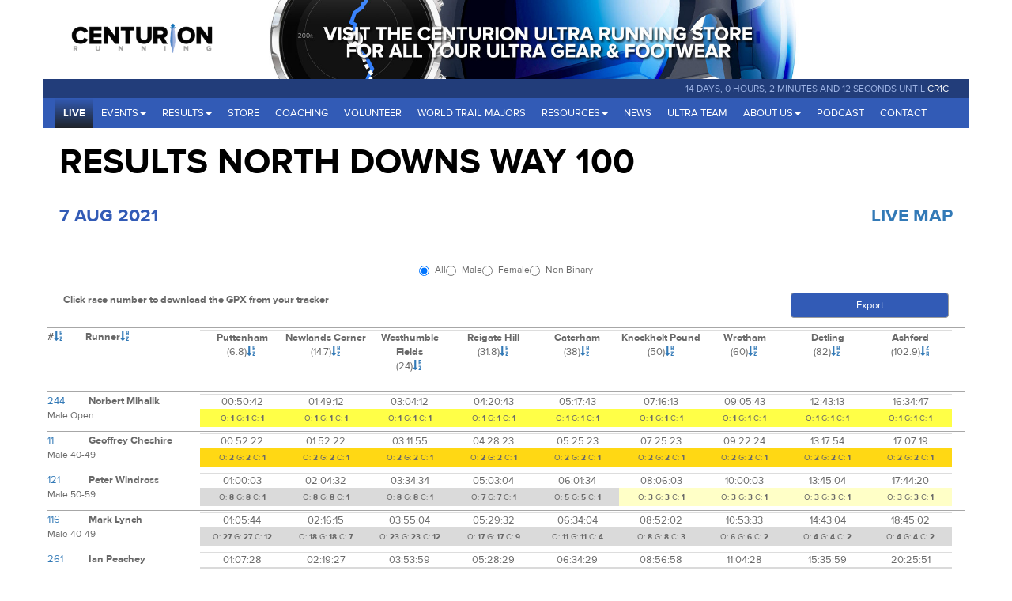

--- FILE ---
content_type: text/html; charset=utf-8
request_url: https://centurionrunning.com/raceresult/5f046abe341a5fd805fd5a2c
body_size: 26332
content:
<!DOCTYPE html><html><head><meta charset="utf-8"><meta name="viewport" content="width=device-width, initial-scale=1.0"><meta http-equiv="X-UA-Compatible" content="IE=edge"><title>Centurion Running</title><link rel="shortcut icon" href="/favicon.ico" type="image/x-icon"><link href="/styles/blueimp/blueimp-gallery.min.css" rel="stylesheet"><link href="/styles/site-alt.min.css" rel="stylesheet"></head><body><div class="container hidden-lg hidden-md"><a href="https://www.centurionultrarunningstore.com/" target="_blank"><div style="height:70px;" class="col-sm-12 banner"></div></a></div><div id="header"><div class="container"><div role="navigation" class="hidden-print"><div id="navigation"><div class="row hidden-sm-down"><div class="col-xs-12 col-sm-12 col-md-12 col-lg-12 padding-zero"><div class="row hidden-xs hidden-sm"><div class="col-sm-3 padding-zero"><a href="/" class="logo">&nbsp;</a></div><a href="https://www.centurionultrarunningstore.com/" target="_blank" class="banner"><div class="col-sm-7 banner padding-zero"></div></a></div></div></div><div id="menucontainer" class="row"><div class="col-lg-12 navCountdown"><div><span id="countdown"></span><a href="/races/one-community-2026">CR1C</a></div></div><div id="nav" class="navbar navbar-default"><div class="navbar-header"><button type="button" data-toggle="collapse" data-target=".navbar-collapse1" class="navbar-toggle"><span class="sr-only">Toggle navigation</span><span class="icon-bar"></span><span class="icon-bar"></span><span class="icon-bar"></span></button><a href="/" class="navbar-brand hidden-lg logoMobile"></a></div><div class="collapse navbar-collapse navbar-collapse1"><ul class="nav navbar-nav navbar-left"><li><a href="#" data-toggle="dropdown" role="button" aria-haspopup="true" aria-expanded="false" class="dropdown-toggle">Events<span class="caret"></span></a><ul class="dropdown-menu"><li><a href="https://www.centurionrunning.com/races/one-virtual-slam-2026">One Virtual Slam 2025</a></li><li><a href="https://www.centurionrunning.com/races/one-community-2026">One Community 2026</a></li><li><a href="/races/hundred-hills-50km-2026">Hundred Hills 50km 2026</a></li><li><a href="/races/south-downs-way-50-2026">South Downs Way 50 2026</a></li><li><a href="/races/thames-path-100-2026">Thames Path 100 2026</a></li><li><a href="/races/north-downs-way-50-2026">North Downs Way 50 2026</a></li><li><a href="/races/south-downs-way-100-2026">South Downs Way 100 2026</a></li><li><a href="/races/south-downs-way-50km-2026">South Downs Way 50km 2026</a></li><li><a href="/races/north-downs-way-100-2026">North Downs Way 100 2026</a></li><li><a href="/races/chiltern-wonderland-50-2026">Chiltern Wonderland 50 2026</a></li><li><a href="/races/autumn-100-2026">Autumn 100 2026</a></li><li><a href="/races/wendover-woods-50-2026">Wendover Woods 50 2026</a></li><li><a href="/races/winter-downs-200-2026">Winter Downs 200 2026</a></li><li><a href="/races/winter-downs-100-2026">Winter Downs 100 2026</a></li><li><a href="/races/centurion-track-100-2027">Centurion Track 100 2027</a></li></ul></li><li><a href="#" data-toggle="dropdown" role="button" aria-haspopup="true" aria-expanded="false" class="dropdown-toggle">Results<span class="caret"></span></a><ul class="dropdown-menu"><li class="active"><a href="/reports">Race Reports</a></li><li><a href="/section/grandslam">Grand Slam</a></li><li><a href="/stats">Race Statistics</a></li><li><a href="/records">GB 100 Mile Records</a></li></ul></li><li><a href="http://www.centurionrunningstore.com">Store</a></li><li><a href="/coaching">Coaching</a></li><li><a href="/section/volunteer">Volunteer</a></li><li><a href="/landing/world-trail-majors">World Trail Majors</a></li><li><a href="#" data-toggle="dropdown" role="button" aria-haspopup="true" aria-expanded="false" class="dropdown-toggle">Resources<span class="caret"></span></a><ul class="dropdown-menu"><li><a href="/section/training">training</a></li><li><a href="/section/resources/whywhat-mandatory-gear">Why/What Mandatory Gear</a></li><li><a href="/section/resources/qualifying-for-2026-events">Qualifying for 2026 Events</a></li><li><a href="/section/resources/refund-and-deferral-policy">Refund &amp; Deferral Policy</a></li><li><a href="/section/resources/information-for-female-runners">Information for Female Runners</a></li><li><a href="/section/resources/sustainability">Sustainability</a></li><li><a href="/post/data">Data Sharing</a></li></ul></li><li><a href="/news">News</a></li><li><a href="/section/ultrateam">Ultra Team</a></li><li><a href="#" data-toggle="dropdown" role="button" aria-haspopup="true" aria-expanded="false" class="dropdown-toggle">About Us<span class="caret"></span></a><ul class="dropdown-menu"><li><a href="/section/aboutus/who-we-are">Who we are</a></li><li><a href="/section/staff">Our Staff</a></li><li><a href="/section/aboutus/testimonials">Testimonials</a></li></ul></li><li><a href="/podcast">Podcast</a></li><li><a href="/section/contact">Contact</a></li></ul></div></div></div><div class="row"></div></div></div></div></div><div id="body"><style>.table>thead>tr>th, .table>tbody>tr>th, .table>tfoot>tr>th, .table>thead>tr>td, .table>tbody>tr>td, .table>tfoot>tr>td{
	padding: 0px;
}</style><script src="/js/live/filter.js"></script><script>var direction = true;
function sort(field, isInt, src){
	var localDirection = direction;
	if(src){
		if($(src).find(".glyphicon-sort-by-alphabet").length > 0){
			var toBeUpdated = $(src).find(".glyphicon-sort-by-alphabet");
			//removes all others
			$(".glyphicon-sort-by-alphabet-alt").removeClass("glyphicon-sort-by-alphabet-alt").addClass("glyphicon-sort-by-alphabet");
			toBeUpdated.removeClass("glyphicon-sort-by-alphabet").addClass("glyphicon-sort-by-alphabet-alt");
			localDirection = true;
		} else if($(src).find(".glyphicon-sort-by-alphabet-alt").length > 0){
			var toBeUpdated = $(src).find(".glyphicon-sort-by-alphabet-alt");
			//$(".glyphicon-sort-by-alphabet").removeClass("glyphicon-sort-by-alphabet").addClass("glyphicon-sort-by-alphabet-alt");
			$(".glyphicon-sort-by-alphabet-alt").removeClass("glyphicon-sort-by-alphabet-alt").addClass("glyphicon-sort-by-alphabet");
			toBeUpdated.removeClass("glyphicon-sort-by-alphabet-alt").addClass("glyphicon-sort-by-alphabet");
			localDirection = false;
		}
	}

	var r = $('div.time').sort(function (a, b) {
			var a = $(a).find('.' + field);
			var b = $(b).find('.' + field);
			if(a && b){
				var contentA = isInt ? parseInt(a.text()) : a.text();
				var contentB = isInt ? parseInt(b.text()) : b.text();

				if(isInt && !contentA && contentB){
					return 1;
				}else if(isInt && !contentB && contentA){
					return -1;
				}else if (isInt && !contentA && !contentB){
					return 0;
				}

				if(localDirection){
					return (contentA < contentB) ? -1 : (contentA > contentB) ? 1 : 0;
				}else{
					return (contentA > contentB) ? -1 : (contentA < contentB) ? 1 : 0;
				}
			}else if(a && !b){
				return -1;
			}else if(!a && b){
				return 1;
			}else{
				return 0;
			}
	 });
	 direction = !direction;
	 $.each(r, function (index, value) {
		$('#timeContainer').append(value);   //adding them to the body
	});
}</script><div class="container grid"><div class="row race margin-5"><div class="col-xs-12"><h1>Results North Downs Way 100</h1></div><div class="col-xs-6"><h3>7 Aug 2021</h3></div><div class="col-xs-6"><h3 style="text-align:right;"><a href="https://live.centurionrunning.com/NDW100-2021">Live Map</a></h3></div></div><div class="row margin-10"><div class="col-xs-12 col-sm-12 col-md-6 col-md-offset-3 text-center"><div class="radio"><label class="inline-radio"><input type="radio" name="sex" id="all" value="/raceresult/5f046abe341a5fd805fd5a2c" onclick="changeURL(this)" checked><small>All</small></label><label class="inline-radio"><input type="radio" name="sex" id="male" value="/raceresult/5f046abe341a5fd805fd5a2c/m" onclick="changeURL(this)"><small>Male</small></label><label class="inline-radio"><input type="radio" name="sex" id="female" value="/raceresult/5f046abe341a5fd805fd5a2c/f" onclick="changeURL(this)"><small>Female</small></label><label class="inline-radio"><input type="radio" name="sex" id="nonbinary" value="/raceresult/5f046abe341a5fd805fd5a2c/nb" onclick="changeURL(this)"><small>Non Binary</small></label></div></div></div><div class="row margin-10"><div class="col-xs-12 col-md-9"><strong>Click race number to download the GPX from your tracker</strong></div><div class="col-md-3 hidden-xs hidden-sm text-right"><a href="/raceresult/excel/5f046abe341a5fd805fd5a2c" target="_blank" class="btn btn-success">Export</a></div></div><div class="row text-center divider-live margin-5"><div class="col-sm-2 col-md-2 col-xs-6 nopadding-right nopadding-left"><div class="col-xs-3 text-left nopadding-left"><strong>#</strong><a onclick="sort('bib', true, this)"><span class="glyphicon glyphicon-sort-by-alphabet"></span></a></div><div class="col-xs-9 text-left nopadding-left"><strong>Runner</strong><a onclick="sort('runner', false, this)"><span class="glyphicon glyphicon-sort-by-alphabet"></span></a></div></div><div class="col-xs-6 nopadding-left col-sm-10"><table class="table"><colgroup class="hidden-xs"><col width="11.11111111111111%"><col width="11.11111111111111%"><col width="11.11111111111111%"><col width="11.11111111111111%"><col width="11.11111111111111%"><col width="11.11111111111111%"><col width="11.11111111111111%"><col width="11.11111111111111%"><col width="11.11111111111111%"></colgroup><tr><td class="hidden-xs hidden-sm nopadding"><strong>Puttenham</strong><br><span class="hidden-xs">(6.8)</span><a onclick="sort('positionAid0', true, this)"><span class="glyphicon glyphicon-sort-by-alphabet"></span></a></td><td class="hidden-xs hidden-sm nopadding"><strong>Newlands Corner</strong><br><span class="hidden-xs">(14.7)</span><a onclick="sort('positionAid1', true, this)"><span class="glyphicon glyphicon-sort-by-alphabet"></span></a></td><td class="hidden-xs hidden-sm nopadding"><strong>Westhumble Fields</strong><br><span class="hidden-xs">(24)</span><a onclick="sort('positionAid2', true, this)"><span class="glyphicon glyphicon-sort-by-alphabet"></span></a></td><td class="hidden-xs hidden-sm nopadding"><strong>Reigate Hill</strong><br><span class="hidden-xs">(31.8)</span><a onclick="sort('positionAid3', true, this)"><span class="glyphicon glyphicon-sort-by-alphabet"></span></a></td><td class="hidden-xs hidden-sm nopadding"><strong>Caterham</strong><br><span class="hidden-xs">(38)</span><a onclick="sort('positionAid4', true, this)"><span class="glyphicon glyphicon-sort-by-alphabet"></span></a></td><td class="hidden-xs hidden-sm nopadding"><strong>Knockholt Pound</strong><br><span class="hidden-xs">(50)</span><a onclick="sort('positionAid5', true, this)"><span class="glyphicon glyphicon-sort-by-alphabet"></span></a></td><td class="hidden-xs hidden-sm nopadding"><strong>Wrotham</strong><br><span class="hidden-xs">(60)</span><a onclick="sort('positionAid6', true, this)"><span class="glyphicon glyphicon-sort-by-alphabet"></span></a></td><td class="hidden-xs hidden-sm nopadding"><strong>Detling</strong><br><span class="hidden-xs">(82)</span><a onclick="sort('positionAid7', true, this)"><span class="glyphicon glyphicon-sort-by-alphabet"></span></a></td><td class="hidden-xs hidden-sm nopadding"><strong>Ashford</strong><br><span class="hidden-xs">(102.9)</span><a onclick="sort('positionAid8', true, this)"><span class="glyphicon glyphicon-sort-by-alphabet-alt"></span></a></td></tr></table></div></div><div id="timeContainer"><div class="row divider-live time  margin-5"><div class="col-sm-2 col-md-2 col-xs-5 nopadding-right"><div class="row"><div class="col-xs-3 text-left nopadding-left"><a id="bib244" href="https://files.racedirector.co.uk/customers/centurion/ndw100-2021/gpx/NDW100-2021-bib-244.gpx" class="bib">244</a></div><div class="col-xs-9 text-left nopadding-left"><strong class="runner">Norbert Mihalik</strong></div></div><div class="row hidden-xs"><small>Male Open &nbsp;</small></div></div><div class="col-xs-7 nopadding-left col-sm-10"><table class="table margin-0"><colgroup class="hidden-xs"><col width="11.11111111111111%"><col width="11.11111111111111%"><col width="11.11111111111111%"><col width="11.11111111111111%"><col width="11.11111111111111%"><col width="11.11111111111111%"><col width="11.11111111111111%"><col width="11.11111111111111%"><col width="11.11111111111111%"></colgroup><tr class="text-center nopadding"><td class="nopadding hidden-xs"><strong class="hidden-lg hidden-md">Puttenham:&nbsp;</strong><span>00:50:42</span><br><div pos="1" gen="m" class="col-md-12 position nopadding"><tiny>O: </tiny><span class="positionAid0"><tiny><strong>1</strong></tiny></span><tiny>&nbsp;G:&nbsp;<strong>1</strong></tiny><tiny>&nbsp;C:&nbsp;<strong>1</strong></tiny></div></td><td class="nopadding hidden-xs"><strong class="hidden-lg hidden-md">Newlands Corner:&nbsp;</strong><span>01:49:12</span><br><div pos="1" gen="m" class="col-md-12 position nopadding"><tiny>O: </tiny><span class="positionAid1"><tiny><strong>1</strong></tiny></span><tiny>&nbsp;G:&nbsp;<strong>1</strong></tiny><tiny>&nbsp;C:&nbsp;<strong>1</strong></tiny></div></td><td class="nopadding hidden-xs"><strong class="hidden-lg hidden-md">Westhumble Fields:&nbsp;</strong><span>03:04:12</span><br><div pos="1" gen="m" class="col-md-12 position nopadding"><tiny>O: </tiny><span class="positionAid2"><tiny><strong>1</strong></tiny></span><tiny>&nbsp;G:&nbsp;<strong>1</strong></tiny><tiny>&nbsp;C:&nbsp;<strong>1</strong></tiny></div></td><td class="nopadding hidden-xs"><strong class="hidden-lg hidden-md">Reigate Hill:&nbsp;</strong><span>04:20:43</span><br><div pos="1" gen="m" class="col-md-12 position nopadding"><tiny>O: </tiny><span class="positionAid3"><tiny><strong>1</strong></tiny></span><tiny>&nbsp;G:&nbsp;<strong>1</strong></tiny><tiny>&nbsp;C:&nbsp;<strong>1</strong></tiny></div></td><td class="nopadding hidden-xs"><strong class="hidden-lg hidden-md">Caterham:&nbsp;</strong><span>05:17:43</span><br><div pos="1" gen="m" class="col-md-12 position nopadding"><tiny>O: </tiny><span class="positionAid4"><tiny><strong>1</strong></tiny></span><tiny>&nbsp;G:&nbsp;<strong>1</strong></tiny><tiny>&nbsp;C:&nbsp;<strong>1</strong></tiny></div></td><td class="nopadding hidden-xs"><strong class="hidden-lg hidden-md">Knockholt Pound:&nbsp;</strong><span>07:16:13</span><br><div pos="1" gen="m" class="col-md-12 position nopadding"><tiny>O: </tiny><span class="positionAid5"><tiny><strong>1</strong></tiny></span><tiny>&nbsp;G:&nbsp;<strong>1</strong></tiny><tiny>&nbsp;C:&nbsp;<strong>1</strong></tiny></div></td><td class="nopadding hidden-xs"><strong class="hidden-lg hidden-md">Wrotham:&nbsp;</strong><span>09:05:43</span><br><div pos="1" gen="m" class="col-md-12 position nopadding"><tiny>O: </tiny><span class="positionAid6"><tiny><strong>1</strong></tiny></span><tiny>&nbsp;G:&nbsp;<strong>1</strong></tiny><tiny>&nbsp;C:&nbsp;<strong>1</strong></tiny></div></td><td class="nopadding hidden-xs"><strong class="hidden-lg hidden-md">Detling:&nbsp;</strong><span>12:43:13</span><br><div pos="1" gen="m" class="col-md-12 position nopadding"><tiny>O: </tiny><span class="positionAid7"><tiny><strong>1</strong></tiny></span><tiny>&nbsp;G:&nbsp;<strong>1</strong></tiny><tiny>&nbsp;C:&nbsp;<strong>1</strong></tiny></div></td><td class="nopadding"><strong class="hidden-lg hidden-md">Ashford:&nbsp;</strong><span>16:34:47</span><br><div pos="1" gen="m" class="col-md-12 position nopadding"><tiny>O: </tiny><span class="positionAid8"><tiny><strong>1</strong></tiny></span><tiny>&nbsp;G:&nbsp;<strong>1</strong></tiny><tiny>&nbsp;C:&nbsp;<strong>1</strong></tiny></div></td></tr></table></div></div><div class="row divider-live time  margin-5"><div class="col-sm-2 col-md-2 col-xs-5 nopadding-right"><div class="row"><div class="col-xs-3 text-left nopadding-left"><a id="bib11" href="https://files.racedirector.co.uk/customers/centurion/ndw100-2021/gpx/NDW100-2021-bib-11.gpx" class="bib">11</a></div><div class="col-xs-9 text-left nopadding-left"><strong class="runner">Geoffrey Cheshire</strong></div></div><div class="row hidden-xs"><small>Male 40-49 &nbsp;</small></div></div><div class="col-xs-7 nopadding-left col-sm-10"><table class="table margin-0"><colgroup class="hidden-xs"><col width="11.11111111111111%"><col width="11.11111111111111%"><col width="11.11111111111111%"><col width="11.11111111111111%"><col width="11.11111111111111%"><col width="11.11111111111111%"><col width="11.11111111111111%"><col width="11.11111111111111%"><col width="11.11111111111111%"></colgroup><tr class="text-center nopadding"><td class="nopadding hidden-xs"><strong class="hidden-lg hidden-md">Puttenham:&nbsp;</strong><span>00:52:22</span><br><div pos="2" gen="m" class="col-md-12 position nopadding"><tiny>O: </tiny><span class="positionAid0"><tiny><strong>2</strong></tiny></span><tiny>&nbsp;G:&nbsp;<strong>2</strong></tiny><tiny>&nbsp;C:&nbsp;<strong>1</strong></tiny></div></td><td class="nopadding hidden-xs"><strong class="hidden-lg hidden-md">Newlands Corner:&nbsp;</strong><span>01:52:22</span><br><div pos="2" gen="m" class="col-md-12 position nopadding"><tiny>O: </tiny><span class="positionAid1"><tiny><strong>2</strong></tiny></span><tiny>&nbsp;G:&nbsp;<strong>2</strong></tiny><tiny>&nbsp;C:&nbsp;<strong>1</strong></tiny></div></td><td class="nopadding hidden-xs"><strong class="hidden-lg hidden-md">Westhumble Fields:&nbsp;</strong><span>03:11:55</span><br><div pos="2" gen="m" class="col-md-12 position nopadding"><tiny>O: </tiny><span class="positionAid2"><tiny><strong>2</strong></tiny></span><tiny>&nbsp;G:&nbsp;<strong>2</strong></tiny><tiny>&nbsp;C:&nbsp;<strong>1</strong></tiny></div></td><td class="nopadding hidden-xs"><strong class="hidden-lg hidden-md">Reigate Hill:&nbsp;</strong><span>04:28:23</span><br><div pos="2" gen="m" class="col-md-12 position nopadding"><tiny>O: </tiny><span class="positionAid3"><tiny><strong>2</strong></tiny></span><tiny>&nbsp;G:&nbsp;<strong>2</strong></tiny><tiny>&nbsp;C:&nbsp;<strong>1</strong></tiny></div></td><td class="nopadding hidden-xs"><strong class="hidden-lg hidden-md">Caterham:&nbsp;</strong><span>05:25:23</span><br><div pos="2" gen="m" class="col-md-12 position nopadding"><tiny>O: </tiny><span class="positionAid4"><tiny><strong>2</strong></tiny></span><tiny>&nbsp;G:&nbsp;<strong>2</strong></tiny><tiny>&nbsp;C:&nbsp;<strong>1</strong></tiny></div></td><td class="nopadding hidden-xs"><strong class="hidden-lg hidden-md">Knockholt Pound:&nbsp;</strong><span>07:25:23</span><br><div pos="2" gen="m" class="col-md-12 position nopadding"><tiny>O: </tiny><span class="positionAid5"><tiny><strong>2</strong></tiny></span><tiny>&nbsp;G:&nbsp;<strong>2</strong></tiny><tiny>&nbsp;C:&nbsp;<strong>1</strong></tiny></div></td><td class="nopadding hidden-xs"><strong class="hidden-lg hidden-md">Wrotham:&nbsp;</strong><span>09:22:24</span><br><div pos="2" gen="m" class="col-md-12 position nopadding"><tiny>O: </tiny><span class="positionAid6"><tiny><strong>2</strong></tiny></span><tiny>&nbsp;G:&nbsp;<strong>2</strong></tiny><tiny>&nbsp;C:&nbsp;<strong>1</strong></tiny></div></td><td class="nopadding hidden-xs"><strong class="hidden-lg hidden-md">Detling:&nbsp;</strong><span>13:17:54</span><br><div pos="2" gen="m" class="col-md-12 position nopadding"><tiny>O: </tiny><span class="positionAid7"><tiny><strong>2</strong></tiny></span><tiny>&nbsp;G:&nbsp;<strong>2</strong></tiny><tiny>&nbsp;C:&nbsp;<strong>1</strong></tiny></div></td><td class="nopadding"><strong class="hidden-lg hidden-md">Ashford:&nbsp;</strong><span>17:07:19</span><br><div pos="2" gen="m" class="col-md-12 position nopadding"><tiny>O: </tiny><span class="positionAid8"><tiny><strong>2</strong></tiny></span><tiny>&nbsp;G:&nbsp;<strong>2</strong></tiny><tiny>&nbsp;C:&nbsp;<strong>1</strong></tiny></div></td></tr></table></div></div><div class="row divider-live time  margin-5"><div class="col-sm-2 col-md-2 col-xs-5 nopadding-right"><div class="row"><div class="col-xs-3 text-left nopadding-left"><a id="bib121" href="https://files.racedirector.co.uk/customers/centurion/ndw100-2021/gpx/NDW100-2021-bib-121.gpx" class="bib">121</a></div><div class="col-xs-9 text-left nopadding-left"><strong class="runner">Peter Windross</strong></div></div><div class="row hidden-xs"><small>Male 50-59 &nbsp;</small></div></div><div class="col-xs-7 nopadding-left col-sm-10"><table class="table margin-0"><colgroup class="hidden-xs"><col width="11.11111111111111%"><col width="11.11111111111111%"><col width="11.11111111111111%"><col width="11.11111111111111%"><col width="11.11111111111111%"><col width="11.11111111111111%"><col width="11.11111111111111%"><col width="11.11111111111111%"><col width="11.11111111111111%"></colgroup><tr class="text-center nopadding"><td class="nopadding hidden-xs"><strong class="hidden-lg hidden-md">Puttenham:&nbsp;</strong><span>01:00:03</span><br><div pos="8" gen="m" class="col-md-12 position nopadding"><tiny>O: </tiny><span class="positionAid0"><tiny><strong>8</strong></tiny></span><tiny>&nbsp;G:&nbsp;<strong>8</strong></tiny><tiny>&nbsp;C:&nbsp;<strong>1</strong></tiny></div></td><td class="nopadding hidden-xs"><strong class="hidden-lg hidden-md">Newlands Corner:&nbsp;</strong><span>02:04:32</span><br><div pos="8" gen="m" class="col-md-12 position nopadding"><tiny>O: </tiny><span class="positionAid1"><tiny><strong>8</strong></tiny></span><tiny>&nbsp;G:&nbsp;<strong>8</strong></tiny><tiny>&nbsp;C:&nbsp;<strong>1</strong></tiny></div></td><td class="nopadding hidden-xs"><strong class="hidden-lg hidden-md">Westhumble Fields:&nbsp;</strong><span>03:34:34</span><br><div pos="8" gen="m" class="col-md-12 position nopadding"><tiny>O: </tiny><span class="positionAid2"><tiny><strong>8</strong></tiny></span><tiny>&nbsp;G:&nbsp;<strong>8</strong></tiny><tiny>&nbsp;C:&nbsp;<strong>1</strong></tiny></div></td><td class="nopadding hidden-xs"><strong class="hidden-lg hidden-md">Reigate Hill:&nbsp;</strong><span>05:03:04</span><br><div pos="7" gen="m" class="col-md-12 position nopadding"><tiny>O: </tiny><span class="positionAid3"><tiny><strong>7</strong></tiny></span><tiny>&nbsp;G:&nbsp;<strong>7</strong></tiny><tiny>&nbsp;C:&nbsp;<strong>1</strong></tiny></div></td><td class="nopadding hidden-xs"><strong class="hidden-lg hidden-md">Caterham:&nbsp;</strong><span>06:01:34</span><br><div pos="5" gen="m" class="col-md-12 position nopadding"><tiny>O: </tiny><span class="positionAid4"><tiny><strong>5</strong></tiny></span><tiny>&nbsp;G:&nbsp;<strong>5</strong></tiny><tiny>&nbsp;C:&nbsp;<strong>1</strong></tiny></div></td><td class="nopadding hidden-xs"><strong class="hidden-lg hidden-md">Knockholt Pound:&nbsp;</strong><span>08:06:03</span><br><div pos="3" gen="m" class="col-md-12 position nopadding"><tiny>O: </tiny><span class="positionAid5"><tiny><strong>3</strong></tiny></span><tiny>&nbsp;G:&nbsp;<strong>3</strong></tiny><tiny>&nbsp;C:&nbsp;<strong>1</strong></tiny></div></td><td class="nopadding hidden-xs"><strong class="hidden-lg hidden-md">Wrotham:&nbsp;</strong><span>10:00:03</span><br><div pos="3" gen="m" class="col-md-12 position nopadding"><tiny>O: </tiny><span class="positionAid6"><tiny><strong>3</strong></tiny></span><tiny>&nbsp;G:&nbsp;<strong>3</strong></tiny><tiny>&nbsp;C:&nbsp;<strong>1</strong></tiny></div></td><td class="nopadding hidden-xs"><strong class="hidden-lg hidden-md">Detling:&nbsp;</strong><span>13:45:04</span><br><div pos="3" gen="m" class="col-md-12 position nopadding"><tiny>O: </tiny><span class="positionAid7"><tiny><strong>3</strong></tiny></span><tiny>&nbsp;G:&nbsp;<strong>3</strong></tiny><tiny>&nbsp;C:&nbsp;<strong>1</strong></tiny></div></td><td class="nopadding"><strong class="hidden-lg hidden-md">Ashford:&nbsp;</strong><span>17:44:20</span><br><div pos="3" gen="m" class="col-md-12 position nopadding"><tiny>O: </tiny><span class="positionAid8"><tiny><strong>3</strong></tiny></span><tiny>&nbsp;G:&nbsp;<strong>3</strong></tiny><tiny>&nbsp;C:&nbsp;<strong>1</strong></tiny></div></td></tr></table></div></div><div class="row divider-live time  margin-5"><div class="col-sm-2 col-md-2 col-xs-5 nopadding-right"><div class="row"><div class="col-xs-3 text-left nopadding-left"><a id="bib116" href="https://files.racedirector.co.uk/customers/centurion/ndw100-2021/gpx/NDW100-2021-bib-116.gpx" class="bib">116</a></div><div class="col-xs-9 text-left nopadding-left"><strong class="runner">Mark Lynch</strong></div></div><div class="row hidden-xs"><small>Male 40-49 &nbsp;</small></div></div><div class="col-xs-7 nopadding-left col-sm-10"><table class="table margin-0"><colgroup class="hidden-xs"><col width="11.11111111111111%"><col width="11.11111111111111%"><col width="11.11111111111111%"><col width="11.11111111111111%"><col width="11.11111111111111%"><col width="11.11111111111111%"><col width="11.11111111111111%"><col width="11.11111111111111%"><col width="11.11111111111111%"></colgroup><tr class="text-center nopadding"><td class="nopadding hidden-xs"><strong class="hidden-lg hidden-md">Puttenham:&nbsp;</strong><span>01:05:44</span><br><div pos="27" gen="m" class="col-md-12 position nopadding"><tiny>O: </tiny><span class="positionAid0"><tiny><strong>27</strong></tiny></span><tiny>&nbsp;G:&nbsp;<strong>27</strong></tiny><tiny>&nbsp;C:&nbsp;<strong>12</strong></tiny></div></td><td class="nopadding hidden-xs"><strong class="hidden-lg hidden-md">Newlands Corner:&nbsp;</strong><span>02:16:15</span><br><div pos="18" gen="m" class="col-md-12 position nopadding"><tiny>O: </tiny><span class="positionAid1"><tiny><strong>18</strong></tiny></span><tiny>&nbsp;G:&nbsp;<strong>18</strong></tiny><tiny>&nbsp;C:&nbsp;<strong>7</strong></tiny></div></td><td class="nopadding hidden-xs"><strong class="hidden-lg hidden-md">Westhumble Fields:&nbsp;</strong><span>03:55:04</span><br><div pos="23" gen="m" class="col-md-12 position nopadding"><tiny>O: </tiny><span class="positionAid2"><tiny><strong>23</strong></tiny></span><tiny>&nbsp;G:&nbsp;<strong>23</strong></tiny><tiny>&nbsp;C:&nbsp;<strong>12</strong></tiny></div></td><td class="nopadding hidden-xs"><strong class="hidden-lg hidden-md">Reigate Hill:&nbsp;</strong><span>05:29:32</span><br><div pos="17" gen="m" class="col-md-12 position nopadding"><tiny>O: </tiny><span class="positionAid3"><tiny><strong>17</strong></tiny></span><tiny>&nbsp;G:&nbsp;<strong>17</strong></tiny><tiny>&nbsp;C:&nbsp;<strong>9</strong></tiny></div></td><td class="nopadding hidden-xs"><strong class="hidden-lg hidden-md">Caterham:&nbsp;</strong><span>06:34:04</span><br><div pos="11" gen="m" class="col-md-12 position nopadding"><tiny>O: </tiny><span class="positionAid4"><tiny><strong>11</strong></tiny></span><tiny>&nbsp;G:&nbsp;<strong>11</strong></tiny><tiny>&nbsp;C:&nbsp;<strong>4</strong></tiny></div></td><td class="nopadding hidden-xs"><strong class="hidden-lg hidden-md">Knockholt Pound:&nbsp;</strong><span>08:52:02</span><br><div pos="8" gen="m" class="col-md-12 position nopadding"><tiny>O: </tiny><span class="positionAid5"><tiny><strong>8</strong></tiny></span><tiny>&nbsp;G:&nbsp;<strong>8</strong></tiny><tiny>&nbsp;C:&nbsp;<strong>3</strong></tiny></div></td><td class="nopadding hidden-xs"><strong class="hidden-lg hidden-md">Wrotham:&nbsp;</strong><span>10:53:33</span><br><div pos="6" gen="m" class="col-md-12 position nopadding"><tiny>O: </tiny><span class="positionAid6"><tiny><strong>6</strong></tiny></span><tiny>&nbsp;G:&nbsp;<strong>6</strong></tiny><tiny>&nbsp;C:&nbsp;<strong>2</strong></tiny></div></td><td class="nopadding hidden-xs"><strong class="hidden-lg hidden-md">Detling:&nbsp;</strong><span>14:43:04</span><br><div pos="4" gen="m" class="col-md-12 position nopadding"><tiny>O: </tiny><span class="positionAid7"><tiny><strong>4</strong></tiny></span><tiny>&nbsp;G:&nbsp;<strong>4</strong></tiny><tiny>&nbsp;C:&nbsp;<strong>2</strong></tiny></div></td><td class="nopadding"><strong class="hidden-lg hidden-md">Ashford:&nbsp;</strong><span>18:45:02</span><br><div pos="4" gen="m" class="col-md-12 position nopadding"><tiny>O: </tiny><span class="positionAid8"><tiny><strong>4</strong></tiny></span><tiny>&nbsp;G:&nbsp;<strong>4</strong></tiny><tiny>&nbsp;C:&nbsp;<strong>2</strong></tiny></div></td></tr></table></div></div><div class="row divider-live time  margin-5"><div class="col-sm-2 col-md-2 col-xs-5 nopadding-right"><div class="row"><div class="col-xs-3 text-left nopadding-left"><a id="bib261" href="https://files.racedirector.co.uk/customers/centurion/ndw100-2021/gpx/NDW100-2021-bib-261.gpx" class="bib">261</a></div><div class="col-xs-9 text-left nopadding-left"><strong class="runner">Ian Peachey</strong></div></div><div class="row hidden-xs"><small>Male 40-49 &nbsp;</small></div></div><div class="col-xs-7 nopadding-left col-sm-10"><table class="table margin-0"><colgroup class="hidden-xs"><col width="11.11111111111111%"><col width="11.11111111111111%"><col width="11.11111111111111%"><col width="11.11111111111111%"><col width="11.11111111111111%"><col width="11.11111111111111%"><col width="11.11111111111111%"><col width="11.11111111111111%"><col width="11.11111111111111%"></colgroup><tr class="text-center nopadding"><td class="nopadding hidden-xs"><strong class="hidden-lg hidden-md">Puttenham:&nbsp;</strong><span>01:07:28</span><br><div pos="36" gen="m" class="col-md-12 position nopadding"><tiny>O: </tiny><span class="positionAid0"><tiny><strong>38</strong></tiny></span><tiny>&nbsp;G:&nbsp;<strong>36</strong></tiny><tiny>&nbsp;C:&nbsp;<strong>15</strong></tiny></div></td><td class="nopadding hidden-xs"><strong class="hidden-lg hidden-md">Newlands Corner:&nbsp;</strong><span>02:19:27</span><br><div pos="31" gen="m" class="col-md-12 position nopadding"><tiny>O: </tiny><span class="positionAid1"><tiny><strong>31</strong></tiny></span><tiny>&nbsp;G:&nbsp;<strong>31</strong></tiny><tiny>&nbsp;C:&nbsp;<strong>16</strong></tiny></div></td><td class="nopadding hidden-xs"><strong class="hidden-lg hidden-md">Westhumble Fields:&nbsp;</strong><span>03:53:59</span><br><div pos="22" gen="m" class="col-md-12 position nopadding"><tiny>O: </tiny><span class="positionAid2"><tiny><strong>22</strong></tiny></span><tiny>&nbsp;G:&nbsp;<strong>22</strong></tiny><tiny>&nbsp;C:&nbsp;<strong>11</strong></tiny></div></td><td class="nopadding hidden-xs"><strong class="hidden-lg hidden-md">Reigate Hill:&nbsp;</strong><span>05:28:29</span><br><div pos="15" gen="m" class="col-md-12 position nopadding"><tiny>O: </tiny><span class="positionAid3"><tiny><strong>15</strong></tiny></span><tiny>&nbsp;G:&nbsp;<strong>15</strong></tiny><tiny>&nbsp;C:&nbsp;<strong>7</strong></tiny></div></td><td class="nopadding hidden-xs"><strong class="hidden-lg hidden-md">Caterham:&nbsp;</strong><span>06:34:29</span><br><div pos="13" gen="m" class="col-md-12 position nopadding"><tiny>O: </tiny><span class="positionAid4"><tiny><strong>13</strong></tiny></span><tiny>&nbsp;G:&nbsp;<strong>13</strong></tiny><tiny>&nbsp;C:&nbsp;<strong>6</strong></tiny></div></td><td class="nopadding hidden-xs"><strong class="hidden-lg hidden-md">Knockholt Pound:&nbsp;</strong><span>08:56:58</span><br><div pos="10" gen="m" class="col-md-12 position nopadding"><tiny>O: </tiny><span class="positionAid5"><tiny><strong>10</strong></tiny></span><tiny>&nbsp;G:&nbsp;<strong>10</strong></tiny><tiny>&nbsp;C:&nbsp;<strong>4</strong></tiny></div></td><td class="nopadding hidden-xs"><strong class="hidden-lg hidden-md">Wrotham:&nbsp;</strong><span>11:04:28</span><br><div pos="7" gen="m" class="col-md-12 position nopadding"><tiny>O: </tiny><span class="positionAid6"><tiny><strong>7</strong></tiny></span><tiny>&nbsp;G:&nbsp;<strong>7</strong></tiny><tiny>&nbsp;C:&nbsp;<strong>3</strong></tiny></div></td><td class="nopadding hidden-xs"><strong class="hidden-lg hidden-md">Detling:&nbsp;</strong><span>15:35:59</span><br><div pos="6" gen="m" class="col-md-12 position nopadding"><tiny>O: </tiny><span class="positionAid7"><tiny><strong>6</strong></tiny></span><tiny>&nbsp;G:&nbsp;<strong>6</strong></tiny><tiny>&nbsp;C:&nbsp;<strong>3</strong></tiny></div></td><td class="nopadding"><strong class="hidden-lg hidden-md">Ashford:&nbsp;</strong><span>20:25:51</span><br><div pos="5" gen="m" class="col-md-12 position nopadding"><tiny>O: </tiny><span class="positionAid8"><tiny><strong>5</strong></tiny></span><tiny>&nbsp;G:&nbsp;<strong>5</strong></tiny><tiny>&nbsp;C:&nbsp;<strong>3</strong></tiny></div></td></tr></table></div></div><div class="row divider-live time  margin-5"><div class="col-sm-2 col-md-2 col-xs-5 nopadding-right"><div class="row"><div class="col-xs-3 text-left nopadding-left"><a id="bib215" href="https://files.racedirector.co.uk/customers/centurion/ndw100-2021/gpx/NDW100-2021-bib-215.gpx" class="bib">215</a></div><div class="col-xs-9 text-left nopadding-left"><strong class="runner">Hannah Rickman</strong></div></div><div class="row hidden-xs"><small>Female Open &nbsp;</small></div></div><div class="col-xs-7 nopadding-left col-sm-10"><table class="table margin-0"><colgroup class="hidden-xs"><col width="11.11111111111111%"><col width="11.11111111111111%"><col width="11.11111111111111%"><col width="11.11111111111111%"><col width="11.11111111111111%"><col width="11.11111111111111%"><col width="11.11111111111111%"><col width="11.11111111111111%"><col width="11.11111111111111%"></colgroup><tr class="text-center nopadding"><td class="nopadding hidden-xs"><strong class="hidden-lg hidden-md">Puttenham:&nbsp;</strong><span>01:11:02</span><br><div pos="9" gen="f" class="col-md-12 position nopadding"><tiny>O: </tiny><span class="positionAid0"><tiny><strong>61</strong></tiny></span><tiny>&nbsp;G:&nbsp;<strong>9</strong></tiny><tiny>&nbsp;C:&nbsp;<strong>4</strong></tiny></div></td><td class="nopadding hidden-xs"><strong class="hidden-lg hidden-md">Newlands Corner:&nbsp;</strong><span>02:24:31</span><br><div pos="3" gen="f" class="col-md-12 position nopadding"><tiny>O: </tiny><span class="positionAid1"><tiny><strong>38</strong></tiny></span><tiny>&nbsp;G:&nbsp;<strong>3</strong></tiny><tiny>&nbsp;C:&nbsp;<strong>2</strong></tiny></div></td><td class="nopadding hidden-xs"><strong class="hidden-lg hidden-md">Westhumble Fields:&nbsp;</strong><span>04:03:32</span><br><div pos="1" gen="f" class="col-md-12 position nopadding"><tiny>O: </tiny><span class="positionAid2"><tiny><strong>32</strong></tiny></span><tiny>&nbsp;G:&nbsp;<strong>1</strong></tiny><tiny>&nbsp;C:&nbsp;<strong>1</strong></tiny></div></td><td class="nopadding hidden-xs"><strong class="hidden-lg hidden-md">Reigate Hill:&nbsp;</strong><span>05:41:01</span><br><div pos="1" gen="f" class="col-md-12 position nopadding"><tiny>O: </tiny><span class="positionAid3"><tiny><strong>25</strong></tiny></span><tiny>&nbsp;G:&nbsp;<strong>1</strong></tiny><tiny>&nbsp;C:&nbsp;<strong>1</strong></tiny></div></td><td class="nopadding hidden-xs"><strong class="hidden-lg hidden-md">Caterham:&nbsp;</strong><span>06:51:33</span><br><div pos="1" gen="f" class="col-md-12 position nopadding"><tiny>O: </tiny><span class="positionAid4"><tiny><strong>22</strong></tiny></span><tiny>&nbsp;G:&nbsp;<strong>1</strong></tiny><tiny>&nbsp;C:&nbsp;<strong>1</strong></tiny></div></td><td class="nopadding hidden-xs"><strong class="hidden-lg hidden-md">Knockholt Pound:&nbsp;</strong><span>09:14:03</span><br><div pos="1" gen="f" class="col-md-12 position nopadding"><tiny>O: </tiny><span class="positionAid5"><tiny><strong>15</strong></tiny></span><tiny>&nbsp;G:&nbsp;<strong>1</strong></tiny><tiny>&nbsp;C:&nbsp;<strong>1</strong></tiny></div></td><td class="nopadding hidden-xs"><strong class="hidden-lg hidden-md">Wrotham:&nbsp;</strong><span>11:32:02</span><br><div pos="1" gen="f" class="col-md-12 position nopadding"><tiny>O: </tiny><span class="positionAid6"><tiny><strong>13</strong></tiny></span><tiny>&nbsp;G:&nbsp;<strong>1</strong></tiny><tiny>&nbsp;C:&nbsp;<strong>1</strong></tiny></div></td><td class="nopadding hidden-xs"><strong class="hidden-lg hidden-md">Detling:&nbsp;</strong><span>16:03:33</span><br><div pos="1" gen="f" class="col-md-12 position nopadding"><tiny>O: </tiny><span class="positionAid7"><tiny><strong>9</strong></tiny></span><tiny>&nbsp;G:&nbsp;<strong>1</strong></tiny><tiny>&nbsp;C:&nbsp;<strong>1</strong></tiny></div></td><td class="nopadding"><strong class="hidden-lg hidden-md">Ashford:&nbsp;</strong><span>20:56:27</span><br><div pos="1" gen="f" class="col-md-12 position nopadding"><tiny>O: </tiny><span class="positionAid8"><tiny><strong>6</strong></tiny></span><tiny>&nbsp;G:&nbsp;<strong>1</strong></tiny><tiny>&nbsp;C:&nbsp;<strong>1</strong></tiny></div></td></tr></table></div></div><div class="row divider-live time  margin-5"><div class="col-sm-2 col-md-2 col-xs-5 nopadding-right"><div class="row"><div class="col-xs-3 text-left nopadding-left"><a id="bib67" href="https://files.racedirector.co.uk/customers/centurion/ndw100-2021/gpx/NDW100-2021-bib-67.gpx" class="bib">67</a></div><div class="col-xs-9 text-left nopadding-left"><strong class="runner">Daniel Moloney</strong></div></div><div class="row hidden-xs"><small>Male Open &nbsp;</small></div></div><div class="col-xs-7 nopadding-left col-sm-10"><table class="table margin-0"><colgroup class="hidden-xs"><col width="11.11111111111111%"><col width="11.11111111111111%"><col width="11.11111111111111%"><col width="11.11111111111111%"><col width="11.11111111111111%"><col width="11.11111111111111%"><col width="11.11111111111111%"><col width="11.11111111111111%"><col width="11.11111111111111%"></colgroup><tr class="text-center nopadding"><td class="nopadding hidden-xs"><strong class="hidden-lg hidden-md">Puttenham:&nbsp;</strong><span>01:11:18</span><br><div pos="57" gen="m" class="col-md-12 position nopadding"><tiny>O: </tiny><span class="positionAid0"><tiny><strong>66</strong></tiny></span><tiny>&nbsp;G:&nbsp;<strong>57</strong></tiny><tiny>&nbsp;C:&nbsp;<strong>23</strong></tiny></div></td><td class="nopadding hidden-xs"><strong class="hidden-lg hidden-md">Newlands Corner:&nbsp;</strong><span>02:26:18</span><br><div pos="37" gen="m" class="col-md-12 position nopadding"><tiny>O: </tiny><span class="positionAid1"><tiny><strong>40</strong></tiny></span><tiny>&nbsp;G:&nbsp;<strong>37</strong></tiny><tiny>&nbsp;C:&nbsp;<strong>15</strong></tiny></div></td><td class="nopadding hidden-xs"><strong class="hidden-lg hidden-md">Westhumble Fields:&nbsp;</strong><span>04:03:49</span><br><div pos="32" gen="m" class="col-md-12 position nopadding"><tiny>O: </tiny><span class="positionAid2"><tiny><strong>33</strong></tiny></span><tiny>&nbsp;G:&nbsp;<strong>32</strong></tiny><tiny>&nbsp;C:&nbsp;<strong>14</strong></tiny></div></td><td class="nopadding hidden-xs"><strong class="hidden-lg hidden-md">Reigate Hill:&nbsp;</strong><span>05:41:18</span><br><div pos="25" gen="m" class="col-md-12 position nopadding"><tiny>O: </tiny><span class="positionAid3"><tiny><strong>26</strong></tiny></span><tiny>&nbsp;G:&nbsp;<strong>25</strong></tiny><tiny>&nbsp;C:&nbsp;<strong>10</strong></tiny></div></td><td class="nopadding hidden-xs"><strong class="hidden-lg hidden-md">Caterham:&nbsp;</strong><span>06:53:19</span><br><div pos="22" gen="m" class="col-md-12 position nopadding"><tiny>O: </tiny><span class="positionAid4"><tiny><strong>23</strong></tiny></span><tiny>&nbsp;G:&nbsp;<strong>22</strong></tiny><tiny>&nbsp;C:&nbsp;<strong>8</strong></tiny></div></td><td class="nopadding hidden-xs"><strong class="hidden-lg hidden-md">Knockholt Pound:&nbsp;</strong><span>09:18:49</span><br><div pos="17" gen="m" class="col-md-12 position nopadding"><tiny>O: </tiny><span class="positionAid5"><tiny><strong>18</strong></tiny></span><tiny>&nbsp;G:&nbsp;<strong>17</strong></tiny><tiny>&nbsp;C:&nbsp;<strong>6</strong></tiny></div></td><td class="nopadding hidden-xs"><strong class="hidden-lg hidden-md">Wrotham:&nbsp;</strong><span>11:35:19</span><br><div pos="14" gen="m" class="col-md-12 position nopadding"><tiny>O: </tiny><span class="positionAid6"><tiny><strong>15</strong></tiny></span><tiny>&nbsp;G:&nbsp;<strong>14</strong></tiny><tiny>&nbsp;C:&nbsp;<strong>6</strong></tiny></div></td><td class="nopadding hidden-xs"><strong class="hidden-lg hidden-md">Detling:&nbsp;</strong><span>16:05:19</span><br><div pos="9" gen="m" class="col-md-12 position nopadding"><tiny>O: </tiny><span class="positionAid7"><tiny><strong>10</strong></tiny></span><tiny>&nbsp;G:&nbsp;<strong>9</strong></tiny><tiny>&nbsp;C:&nbsp;<strong>5</strong></tiny></div></td><td class="nopadding"><strong class="hidden-lg hidden-md">Ashford:&nbsp;</strong><span>21:11:32</span><br><div pos="6" gen="m" class="col-md-12 position nopadding"><tiny>O: </tiny><span class="positionAid8"><tiny><strong>7</strong></tiny></span><tiny>&nbsp;G:&nbsp;<strong>6</strong></tiny><tiny>&nbsp;C:&nbsp;<strong>2</strong></tiny></div></td></tr></table></div></div><div class="row divider-live time  margin-5"><div class="col-sm-2 col-md-2 col-xs-5 nopadding-right"><div class="row"><div class="col-xs-3 text-left nopadding-left"><a id="bib177" href="https://files.racedirector.co.uk/customers/centurion/ndw100-2021/gpx/NDW100-2021-bib-177.gpx" class="bib">177</a></div><div class="col-xs-9 text-left nopadding-left"><strong class="runner">James Sanders</strong></div></div><div class="row hidden-xs"><small>Male 40-49 &nbsp;</small></div></div><div class="col-xs-7 nopadding-left col-sm-10"><table class="table margin-0"><colgroup class="hidden-xs"><col width="11.11111111111111%"><col width="11.11111111111111%"><col width="11.11111111111111%"><col width="11.11111111111111%"><col width="11.11111111111111%"><col width="11.11111111111111%"><col width="11.11111111111111%"><col width="11.11111111111111%"><col width="11.11111111111111%"></colgroup><tr class="text-center nopadding"><td class="nopadding hidden-xs"><strong class="hidden-lg hidden-md">Puttenham:&nbsp;</strong><span>01:01:31</span><br><div pos="13" gen="m" class="col-md-12 position nopadding"><tiny>O: </tiny><span class="positionAid0"><tiny><strong>13</strong></tiny></span><tiny>&nbsp;G:&nbsp;<strong>13</strong></tiny><tiny>&nbsp;C:&nbsp;<strong>5</strong></tiny></div></td><td class="nopadding hidden-xs"><strong class="hidden-lg hidden-md">Newlands Corner:&nbsp;</strong><span>02:12:02</span><br><div pos="13" gen="m" class="col-md-12 position nopadding"><tiny>O: </tiny><span class="positionAid1"><tiny><strong>13</strong></tiny></span><tiny>&nbsp;G:&nbsp;<strong>13</strong></tiny><tiny>&nbsp;C:&nbsp;<strong>4</strong></tiny></div></td><td class="nopadding hidden-xs"><strong class="hidden-lg hidden-md">Westhumble Fields:&nbsp;</strong><span>03:42:12</span><br><div pos="11" gen="m" class="col-md-12 position nopadding"><tiny>O: </tiny><span class="positionAid2"><tiny><strong>11</strong></tiny></span><tiny>&nbsp;G:&nbsp;<strong>11</strong></tiny><tiny>&nbsp;C:&nbsp;<strong>4</strong></tiny></div></td><td class="nopadding hidden-xs"><strong class="hidden-lg hidden-md">Reigate Hill:&nbsp;</strong><span>05:19:39</span><br><div pos="10" gen="m" class="col-md-12 position nopadding"><tiny>O: </tiny><span class="positionAid3"><tiny><strong>10</strong></tiny></span><tiny>&nbsp;G:&nbsp;<strong>10</strong></tiny><tiny>&nbsp;C:&nbsp;<strong>3</strong></tiny></div></td><td class="nopadding hidden-xs"><strong class="hidden-lg hidden-md">Caterham:&nbsp;</strong><span>06:36:15</span><br><div pos="14" gen="m" class="col-md-12 position nopadding"><tiny>O: </tiny><span class="positionAid4"><tiny><strong>14</strong></tiny></span><tiny>&nbsp;G:&nbsp;<strong>14</strong></tiny><tiny>&nbsp;C:&nbsp;<strong>7</strong></tiny></div></td><td class="nopadding hidden-xs"><strong class="hidden-lg hidden-md">Knockholt Pound:&nbsp;</strong><span>09:01:35</span><br><div pos="12" gen="m" class="col-md-12 position nopadding"><tiny>O: </tiny><span class="positionAid5"><tiny><strong>12</strong></tiny></span><tiny>&nbsp;G:&nbsp;<strong>12</strong></tiny><tiny>&nbsp;C:&nbsp;<strong>6</strong></tiny></div></td><td class="nopadding hidden-xs"><strong class="hidden-lg hidden-md">Wrotham:&nbsp;</strong><span>11:23:12</span><br><div pos="11" gen="m" class="col-md-12 position nopadding"><tiny>O: </tiny><span class="positionAid6"><tiny><strong>11</strong></tiny></span><tiny>&nbsp;G:&nbsp;<strong>11</strong></tiny><tiny>&nbsp;C:&nbsp;<strong>6</strong></tiny></div></td><td class="nopadding hidden-xs"><strong class="hidden-lg hidden-md">Detling:&nbsp;</strong><span>16:09:42</span><br><div pos="10" gen="m" class="col-md-12 position nopadding"><tiny>O: </tiny><span class="positionAid7"><tiny><strong>11</strong></tiny></span><tiny>&nbsp;G:&nbsp;<strong>10</strong></tiny><tiny>&nbsp;C:&nbsp;<strong>4</strong></tiny></div></td><td class="nopadding"><strong class="hidden-lg hidden-md">Ashford:&nbsp;</strong><span>21:29:25</span><br><div pos="7" gen="m" class="col-md-12 position nopadding"><tiny>O: </tiny><span class="positionAid8"><tiny><strong>8</strong></tiny></span><tiny>&nbsp;G:&nbsp;<strong>7</strong></tiny><tiny>&nbsp;C:&nbsp;<strong>4</strong></tiny></div></td></tr></table></div></div><div class="row divider-live time  margin-5"><div class="col-sm-2 col-md-2 col-xs-5 nopadding-right"><div class="row"><div class="col-xs-3 text-left nopadding-left"><a id="bib151" href="https://files.racedirector.co.uk/customers/centurion/ndw100-2021/gpx/NDW100-2021-bib-151.gpx" class="bib">151</a></div><div class="col-xs-9 text-left nopadding-left"><strong class="runner">David Pryce</strong></div></div><div class="row hidden-xs"><small>Male 40-49 &nbsp;</small></div></div><div class="col-xs-7 nopadding-left col-sm-10"><table class="table margin-0"><colgroup class="hidden-xs"><col width="11.11111111111111%"><col width="11.11111111111111%"><col width="11.11111111111111%"><col width="11.11111111111111%"><col width="11.11111111111111%"><col width="11.11111111111111%"><col width="11.11111111111111%"><col width="11.11111111111111%"><col width="11.11111111111111%"></colgroup><tr class="text-center nopadding"><td class="nopadding hidden-xs"><strong class="hidden-lg hidden-md">Puttenham:&nbsp;</strong><span>01:04:57</span><br><div pos="23" gen="m" class="col-md-12 position nopadding"><tiny>O: </tiny><span class="positionAid0"><tiny><strong>23</strong></tiny></span><tiny>&nbsp;G:&nbsp;<strong>23</strong></tiny><tiny>&nbsp;C:&nbsp;<strong>9</strong></tiny></div></td><td class="nopadding hidden-xs"><strong class="hidden-lg hidden-md">Newlands Corner:&nbsp;</strong><span>02:16:45</span><br><div pos="22" gen="m" class="col-md-12 position nopadding"><tiny>O: </tiny><span class="positionAid1"><tiny><strong>22</strong></tiny></span><tiny>&nbsp;G:&nbsp;<strong>22</strong></tiny><tiny>&nbsp;C:&nbsp;<strong>10</strong></tiny></div></td><td class="nopadding hidden-xs"><strong class="hidden-lg hidden-md">Westhumble Fields:&nbsp;</strong><span>03:55:29</span><br><div pos="24" gen="m" class="col-md-12 position nopadding"><tiny>O: </tiny><span class="positionAid2"><tiny><strong>24</strong></tiny></span><tiny>&nbsp;G:&nbsp;<strong>24</strong></tiny><tiny>&nbsp;C:&nbsp;<strong>13</strong></tiny></div></td><td class="nopadding hidden-xs"><strong class="hidden-lg hidden-md">Reigate Hill:&nbsp;</strong><span>05:34:12</span><br><div pos="22" gen="m" class="col-md-12 position nopadding"><tiny>O: </tiny><span class="positionAid3"><tiny><strong>22</strong></tiny></span><tiny>&nbsp;G:&nbsp;<strong>22</strong></tiny><tiny>&nbsp;C:&nbsp;<strong>13</strong></tiny></div></td><td class="nopadding hidden-xs"><strong class="hidden-lg hidden-md">Caterham:&nbsp;</strong><span>06:44:30</span><br><div pos="18" gen="m" class="col-md-12 position nopadding"><tiny>O: </tiny><span class="positionAid4"><tiny><strong>18</strong></tiny></span><tiny>&nbsp;G:&nbsp;<strong>18</strong></tiny><tiny>&nbsp;C:&nbsp;<strong>11</strong></tiny></div></td><td class="nopadding hidden-xs"><strong class="hidden-lg hidden-md">Knockholt Pound:&nbsp;</strong><span>09:17:04</span><br><div pos="15" gen="m" class="col-md-12 position nopadding"><tiny>O: </tiny><span class="positionAid5"><tiny><strong>16</strong></tiny></span><tiny>&nbsp;G:&nbsp;<strong>15</strong></tiny><tiny>&nbsp;C:&nbsp;<strong>9</strong></tiny></div></td><td class="nopadding hidden-xs"><strong class="hidden-lg hidden-md">Wrotham:&nbsp;</strong><span>11:36:00</span><br><div pos="15" gen="m" class="col-md-12 position nopadding"><tiny>O: </tiny><span class="positionAid6"><tiny><strong>16</strong></tiny></span><tiny>&nbsp;G:&nbsp;<strong>15</strong></tiny><tiny>&nbsp;C:&nbsp;<strong>8</strong></tiny></div></td><td class="nopadding hidden-xs"><strong class="hidden-lg hidden-md">Detling:&nbsp;</strong><span>16:41:17</span><br><div pos="14" gen="m" class="col-md-12 position nopadding"><tiny>O: </tiny><span class="positionAid7"><tiny><strong>15</strong></tiny></span><tiny>&nbsp;G:&nbsp;<strong>14</strong></tiny><tiny>&nbsp;C:&nbsp;<strong>8</strong></tiny></div></td><td class="nopadding"><strong class="hidden-lg hidden-md">Ashford:&nbsp;</strong><span>21:42:09</span><br><div pos="8" gen="m" class="col-md-12 position nopadding"><tiny>O: </tiny><span class="positionAid8"><tiny><strong>9</strong></tiny></span><tiny>&nbsp;G:&nbsp;<strong>8</strong></tiny><tiny>&nbsp;C:&nbsp;<strong>5</strong></tiny></div></td></tr></table></div></div><div class="row divider-live time  margin-5"><div class="col-sm-2 col-md-2 col-xs-5 nopadding-right"><div class="row"><div class="col-xs-3 text-left nopadding-left"><a id="bib141" href="https://files.racedirector.co.uk/customers/centurion/ndw100-2021/gpx/NDW100-2021-bib-141.gpx" class="bib">141</a></div><div class="col-xs-9 text-left nopadding-left"><strong class="runner">Edward Catmur</strong></div></div><div class="row hidden-xs"><small>Male Open &nbsp;</small></div></div><div class="col-xs-7 nopadding-left col-sm-10"><table class="table margin-0"><colgroup class="hidden-xs"><col width="11.11111111111111%"><col width="11.11111111111111%"><col width="11.11111111111111%"><col width="11.11111111111111%"><col width="11.11111111111111%"><col width="11.11111111111111%"><col width="11.11111111111111%"><col width="11.11111111111111%"><col width="11.11111111111111%"></colgroup><tr class="text-center nopadding"><td class="nopadding hidden-xs"><strong class="hidden-lg hidden-md">Puttenham:&nbsp;</strong><span>00:55:13</span><br><div pos="3" gen="m" class="col-md-12 position nopadding"><tiny>O: </tiny><span class="positionAid0"><tiny><strong>3</strong></tiny></span><tiny>&nbsp;G:&nbsp;<strong>3</strong></tiny><tiny>&nbsp;C:&nbsp;<strong>2</strong></tiny></div></td><td class="nopadding hidden-xs"><strong class="hidden-lg hidden-md">Newlands Corner:&nbsp;</strong><span>01:58:12</span><br><div pos="3" gen="m" class="col-md-12 position nopadding"><tiny>O: </tiny><span class="positionAid1"><tiny><strong>3</strong></tiny></span><tiny>&nbsp;G:&nbsp;<strong>3</strong></tiny><tiny>&nbsp;C:&nbsp;<strong>2</strong></tiny></div></td><td class="nopadding hidden-xs"><strong class="hidden-lg hidden-md">Westhumble Fields:&nbsp;</strong><span>03:25:13</span><br><div pos="3" gen="m" class="col-md-12 position nopadding"><tiny>O: </tiny><span class="positionAid2"><tiny><strong>3</strong></tiny></span><tiny>&nbsp;G:&nbsp;<strong>3</strong></tiny><tiny>&nbsp;C:&nbsp;<strong>2</strong></tiny></div></td><td class="nopadding hidden-xs"><strong class="hidden-lg hidden-md">Reigate Hill:&nbsp;</strong><span>04:56:43</span><br><div pos="5" gen="m" class="col-md-12 position nopadding"><tiny>O: </tiny><span class="positionAid3"><tiny><strong>5</strong></tiny></span><tiny>&nbsp;G:&nbsp;<strong>5</strong></tiny><tiny>&nbsp;C:&nbsp;<strong>4</strong></tiny></div></td><td class="nopadding hidden-xs"><strong class="hidden-lg hidden-md">Caterham:&nbsp;</strong><span>05:58:14</span><br><div pos="4" gen="m" class="col-md-12 position nopadding"><tiny>O: </tiny><span class="positionAid4"><tiny><strong>4</strong></tiny></span><tiny>&nbsp;G:&nbsp;<strong>4</strong></tiny><tiny>&nbsp;C:&nbsp;<strong>3</strong></tiny></div></td><td class="nopadding hidden-xs"><strong class="hidden-lg hidden-md">Knockholt Pound:&nbsp;</strong><span>08:13:12</span><br><div pos="5" gen="m" class="col-md-12 position nopadding"><tiny>O: </tiny><span class="positionAid5"><tiny><strong>5</strong></tiny></span><tiny>&nbsp;G:&nbsp;<strong>5</strong></tiny><tiny>&nbsp;C:&nbsp;<strong>3</strong></tiny></div></td><td class="nopadding hidden-xs"><strong class="hidden-lg hidden-md">Wrotham:&nbsp;</strong><span>11:11:50</span><br><div pos="9" gen="m" class="col-md-12 position nopadding"><tiny>O: </tiny><span class="positionAid6"><tiny><strong>9</strong></tiny></span><tiny>&nbsp;G:&nbsp;<strong>9</strong></tiny><tiny>&nbsp;C:&nbsp;<strong>4</strong></tiny></div></td><td class="nopadding hidden-xs"><strong class="hidden-lg hidden-md">Detling:&nbsp;</strong><span>15:58:20</span><br><div pos="8" gen="m" class="col-md-12 position nopadding"><tiny>O: </tiny><span class="positionAid7"><tiny><strong>8</strong></tiny></span><tiny>&nbsp;G:&nbsp;<strong>8</strong></tiny><tiny>&nbsp;C:&nbsp;<strong>4</strong></tiny></div></td><td class="nopadding"><strong class="hidden-lg hidden-md">Ashford:&nbsp;</strong><span>21:48:22</span><br><div pos="9" gen="m" class="col-md-12 position nopadding"><tiny>O: </tiny><span class="positionAid8"><tiny><strong>10</strong></tiny></span><tiny>&nbsp;G:&nbsp;<strong>9</strong></tiny><tiny>&nbsp;C:&nbsp;<strong>3</strong></tiny></div></td></tr></table></div></div><div class="row divider-live time  margin-5"><div class="col-sm-2 col-md-2 col-xs-5 nopadding-right"><div class="row"><div class="col-xs-3 text-left nopadding-left"><a id="bib60" href="https://files.racedirector.co.uk/customers/centurion/ndw100-2021/gpx/NDW100-2021-bib-60.gpx" class="bib">60</a></div><div class="col-xs-9 text-left nopadding-left"><strong class="runner">Luigi Fumero</strong></div></div><div class="row hidden-xs"><small>Male 40-49 &nbsp;</small></div></div><div class="col-xs-7 nopadding-left col-sm-10"><table class="table margin-0"><colgroup class="hidden-xs"><col width="11.11111111111111%"><col width="11.11111111111111%"><col width="11.11111111111111%"><col width="11.11111111111111%"><col width="11.11111111111111%"><col width="11.11111111111111%"><col width="11.11111111111111%"><col width="11.11111111111111%"><col width="11.11111111111111%"></colgroup><tr class="text-center nopadding"><td class="nopadding hidden-xs"><strong class="hidden-lg hidden-md">Puttenham:&nbsp;</strong><span>01:01:04</span><br><div pos="12" gen="m" class="col-md-12 position nopadding"><tiny>O: </tiny><span class="positionAid0"><tiny><strong>12</strong></tiny></span><tiny>&nbsp;G:&nbsp;<strong>12</strong></tiny><tiny>&nbsp;C:&nbsp;<strong>4</strong></tiny></div></td><td class="nopadding hidden-xs"><strong class="hidden-lg hidden-md">Newlands Corner:&nbsp;</strong><span>02:10:03</span><br><div pos="10" gen="m" class="col-md-12 position nopadding"><tiny>O: </tiny><span class="positionAid1"><tiny><strong>10</strong></tiny></span><tiny>&nbsp;G:&nbsp;<strong>10</strong></tiny><tiny>&nbsp;C:&nbsp;<strong>3</strong></tiny></div></td><td class="nopadding hidden-xs"><strong class="hidden-lg hidden-md">Westhumble Fields:&nbsp;</strong><span>03:43:04</span><br><div pos="12" gen="m" class="col-md-12 position nopadding"><tiny>O: </tiny><span class="positionAid2"><tiny><strong>12</strong></tiny></span><tiny>&nbsp;G:&nbsp;<strong>12</strong></tiny><tiny>&nbsp;C:&nbsp;<strong>5</strong></tiny></div></td><td class="nopadding hidden-xs"><strong class="hidden-lg hidden-md">Reigate Hill:&nbsp;</strong><span>05:20:34</span><br><div pos="12" gen="m" class="col-md-12 position nopadding"><tiny>O: </tiny><span class="positionAid3"><tiny><strong>12</strong></tiny></span><tiny>&nbsp;G:&nbsp;<strong>12</strong></tiny><tiny>&nbsp;C:&nbsp;<strong>5</strong></tiny></div></td><td class="nopadding hidden-xs"><strong class="hidden-lg hidden-md">Caterham:&nbsp;</strong><span>06:34:04</span><br><div pos="12" gen="m" class="col-md-12 position nopadding"><tiny>O: </tiny><span class="positionAid4"><tiny><strong>12</strong></tiny></span><tiny>&nbsp;G:&nbsp;<strong>12</strong></tiny><tiny>&nbsp;C:&nbsp;<strong>5</strong></tiny></div></td><td class="nopadding hidden-xs"><strong class="hidden-lg hidden-md">Knockholt Pound:&nbsp;</strong><span>09:13:04</span><br><div pos="14" gen="m" class="col-md-12 position nopadding"><tiny>O: </tiny><span class="positionAid5"><tiny><strong>14</strong></tiny></span><tiny>&nbsp;G:&nbsp;<strong>14</strong></tiny><tiny>&nbsp;C:&nbsp;<strong>8</strong></tiny></div></td><td class="nopadding hidden-xs"><strong class="hidden-lg hidden-md">Wrotham:&nbsp;</strong><span>11:32:43</span><br><div pos="13" gen="m" class="col-md-12 position nopadding"><tiny>O: </tiny><span class="positionAid6"><tiny><strong>14</strong></tiny></span><tiny>&nbsp;G:&nbsp;<strong>13</strong></tiny><tiny>&nbsp;C:&nbsp;<strong>7</strong></tiny></div></td><td class="nopadding hidden-xs"><strong class="hidden-lg hidden-md">Detling:&nbsp;</strong><span>16:26:44</span><br><div pos="11" gen="m" class="col-md-12 position nopadding"><tiny>O: </tiny><span class="positionAid7"><tiny><strong>12</strong></tiny></span><tiny>&nbsp;G:&nbsp;<strong>11</strong></tiny><tiny>&nbsp;C:&nbsp;<strong>5</strong></tiny></div></td><td class="nopadding"><strong class="hidden-lg hidden-md">Ashford:&nbsp;</strong><span>22:02:49</span><br><div pos="10" gen="m" class="col-md-12 position nopadding"><tiny>O: </tiny><span class="positionAid8"><tiny><strong>11</strong></tiny></span><tiny>&nbsp;G:&nbsp;<strong>10</strong></tiny><tiny>&nbsp;C:&nbsp;<strong>6</strong></tiny></div></td></tr></table></div></div><div class="row divider-live time  margin-5"><div class="col-sm-2 col-md-2 col-xs-5 nopadding-right"><div class="row"><div class="col-xs-3 text-left nopadding-left"><a id="bib245" href="https://files.racedirector.co.uk/customers/centurion/ndw100-2021/gpx/NDW100-2021-bib-245.gpx" class="bib">245</a></div><div class="col-xs-9 text-left nopadding-left"><strong class="runner">James Bennett</strong></div></div><div class="row hidden-xs"><small>Male Open &nbsp;</small></div></div><div class="col-xs-7 nopadding-left col-sm-10"><table class="table margin-0"><colgroup class="hidden-xs"><col width="11.11111111111111%"><col width="11.11111111111111%"><col width="11.11111111111111%"><col width="11.11111111111111%"><col width="11.11111111111111%"><col width="11.11111111111111%"><col width="11.11111111111111%"><col width="11.11111111111111%"><col width="11.11111111111111%"></colgroup><tr class="text-center nopadding"><td class="nopadding hidden-xs"><strong class="hidden-lg hidden-md">Puttenham:&nbsp;</strong><span>00:58:52</span><br><div pos="7" gen="m" class="col-md-12 position nopadding"><tiny>O: </tiny><span class="positionAid0"><tiny><strong>7</strong></tiny></span><tiny>&nbsp;G:&nbsp;<strong>7</strong></tiny><tiny>&nbsp;C:&nbsp;<strong>6</strong></tiny></div></td><td class="nopadding hidden-xs"><strong class="hidden-lg hidden-md">Newlands Corner:&nbsp;</strong><span>02:11:53</span><br><div pos="12" gen="m" class="col-md-12 position nopadding"><tiny>O: </tiny><span class="positionAid1"><tiny><strong>12</strong></tiny></span><tiny>&nbsp;G:&nbsp;<strong>12</strong></tiny><tiny>&nbsp;C:&nbsp;<strong>8</strong></tiny></div></td><td class="nopadding hidden-xs"><strong class="hidden-lg hidden-md">Westhumble Fields:&nbsp;</strong><span>03:59:54</span><br><div pos="30" gen="m" class="col-md-12 position nopadding"><tiny>O: </tiny><span class="positionAid2"><tiny><strong>30</strong></tiny></span><tiny>&nbsp;G:&nbsp;<strong>30</strong></tiny><tiny>&nbsp;C:&nbsp;<strong>12</strong></tiny></div></td><td class="nopadding hidden-xs"><strong class="hidden-lg hidden-md">Reigate Hill:&nbsp;</strong><span>05:47:54</span><br><div pos="30" gen="m" class="col-md-12 position nopadding"><tiny>O: </tiny><span class="positionAid3"><tiny><strong>31</strong></tiny></span><tiny>&nbsp;G:&nbsp;<strong>30</strong></tiny><tiny>&nbsp;C:&nbsp;<strong>12</strong></tiny></div></td><td class="nopadding hidden-xs"><strong class="hidden-lg hidden-md">Caterham:&nbsp;</strong><span>07:05:55</span><br><div pos="29" gen="m" class="col-md-12 position nopadding"><tiny>O: </tiny><span class="positionAid4"><tiny><strong>30</strong></tiny></span><tiny>&nbsp;G:&nbsp;<strong>29</strong></tiny><tiny>&nbsp;C:&nbsp;<strong>11</strong></tiny></div></td><td class="nopadding hidden-xs"><strong class="hidden-lg hidden-md">Knockholt Pound:&nbsp;</strong><span>09:44:53</span><br><div pos="24" gen="m" class="col-md-12 position nopadding"><tiny>O: </tiny><span class="positionAid5"><tiny><strong>25</strong></tiny></span><tiny>&nbsp;G:&nbsp;<strong>24</strong></tiny><tiny>&nbsp;C:&nbsp;<strong>9</strong></tiny></div></td><td class="nopadding hidden-xs"><strong class="hidden-lg hidden-md">Wrotham:&nbsp;</strong><span>12:19:24</span><br><div pos="25" gen="m" class="col-md-12 position nopadding"><tiny>O: </tiny><span class="positionAid6"><tiny><strong>26</strong></tiny></span><tiny>&nbsp;G:&nbsp;<strong>25</strong></tiny><tiny>&nbsp;C:&nbsp;<strong>9</strong></tiny></div></td><td class="nopadding hidden-xs"><strong class="hidden-lg hidden-md">Detling:&nbsp;</strong><span>16:59:55</span><br><div pos="18" gen="m" class="col-md-12 position nopadding"><tiny>O: </tiny><span class="positionAid7"><tiny><strong>19</strong></tiny></span><tiny>&nbsp;G:&nbsp;<strong>18</strong></tiny><tiny>&nbsp;C:&nbsp;<strong>8</strong></tiny></div></td><td class="nopadding"><strong class="hidden-lg hidden-md">Ashford:&nbsp;</strong><span>22:14:05</span><br><div pos="11" gen="m" class="col-md-12 position nopadding"><tiny>O: </tiny><span class="positionAid8"><tiny><strong>12</strong></tiny></span><tiny>&nbsp;G:&nbsp;<strong>11</strong></tiny><tiny>&nbsp;C:&nbsp;<strong>4</strong></tiny></div></td></tr></table></div></div><div class="row divider-live time  margin-5"><div class="col-sm-2 col-md-2 col-xs-5 nopadding-right"><div class="row"><div class="col-xs-3 text-left nopadding-left"><a id="bib221" href="https://files.racedirector.co.uk/customers/centurion/ndw100-2021/gpx/NDW100-2021-bib-221.gpx" class="bib">221</a></div><div class="col-xs-9 text-left nopadding-left"><strong class="runner">Alex Hill</strong></div></div><div class="row hidden-xs"><small>Male Open &nbsp;</small></div></div><div class="col-xs-7 nopadding-left col-sm-10"><table class="table margin-0"><colgroup class="hidden-xs"><col width="11.11111111111111%"><col width="11.11111111111111%"><col width="11.11111111111111%"><col width="11.11111111111111%"><col width="11.11111111111111%"><col width="11.11111111111111%"><col width="11.11111111111111%"><col width="11.11111111111111%"><col width="11.11111111111111%"></colgroup><tr class="text-center nopadding"><td class="nopadding hidden-xs"><strong class="hidden-lg hidden-md">Puttenham:&nbsp;</strong><span>00:58:40</span><br><div pos="6" gen="m" class="col-md-12 position nopadding"><tiny>O: </tiny><span class="positionAid0"><tiny><strong>6</strong></tiny></span><tiny>&nbsp;G:&nbsp;<strong>6</strong></tiny><tiny>&nbsp;C:&nbsp;<strong>5</strong></tiny></div></td><td class="nopadding hidden-xs"><strong class="hidden-lg hidden-md">Newlands Corner:&nbsp;</strong><span>02:01:40</span><br><div pos="6" gen="m" class="col-md-12 position nopadding"><tiny>O: </tiny><span class="positionAid1"><tiny><strong>6</strong></tiny></span><tiny>&nbsp;G:&nbsp;<strong>6</strong></tiny><tiny>&nbsp;C:&nbsp;<strong>5</strong></tiny></div></td><td class="nopadding hidden-xs"><strong class="hidden-lg hidden-md">Westhumble Fields:&nbsp;</strong><span>03:30:11</span><br><div pos="6" gen="m" class="col-md-12 position nopadding"><tiny>O: </tiny><span class="positionAid2"><tiny><strong>6</strong></tiny></span><tiny>&nbsp;G:&nbsp;<strong>6</strong></tiny><tiny>&nbsp;C:&nbsp;<strong>4</strong></tiny></div></td><td class="nopadding hidden-xs"><strong class="hidden-lg hidden-md">Reigate Hill:&nbsp;</strong><span>04:54:10</span><br><div pos="4" gen="m" class="col-md-12 position nopadding"><tiny>O: </tiny><span class="positionAid3"><tiny><strong>4</strong></tiny></span><tiny>&nbsp;G:&nbsp;<strong>4</strong></tiny><tiny>&nbsp;C:&nbsp;<strong>3</strong></tiny></div></td><td class="nopadding hidden-xs"><strong class="hidden-lg hidden-md">Caterham:&nbsp;</strong><span>06:01:41</span><br><div pos="6" gen="m" class="col-md-12 position nopadding"><tiny>O: </tiny><span class="positionAid4"><tiny><strong>6</strong></tiny></span><tiny>&nbsp;G:&nbsp;<strong>6</strong></tiny><tiny>&nbsp;C:&nbsp;<strong>4</strong></tiny></div></td><td class="nopadding hidden-xs"><strong class="hidden-lg hidden-md">Knockholt Pound:&nbsp;</strong><span>08:21:10</span><br><div pos="6" gen="m" class="col-md-12 position nopadding"><tiny>O: </tiny><span class="positionAid5"><tiny><strong>6</strong></tiny></span><tiny>&nbsp;G:&nbsp;<strong>6</strong></tiny><tiny>&nbsp;C:&nbsp;<strong>4</strong></tiny></div></td><td class="nopadding hidden-xs"><strong class="hidden-lg hidden-md">Wrotham:&nbsp;</strong><span>10:52:43</span><br><div pos="5" gen="m" class="col-md-12 position nopadding"><tiny>O: </tiny><span class="positionAid6"><tiny><strong>5</strong></tiny></span><tiny>&nbsp;G:&nbsp;<strong>5</strong></tiny><tiny>&nbsp;C:&nbsp;<strong>3</strong></tiny></div></td><td class="nopadding hidden-xs"><strong class="hidden-lg hidden-md">Detling:&nbsp;</strong><span>15:57:13</span><br><div pos="7" gen="m" class="col-md-12 position nopadding"><tiny>O: </tiny><span class="positionAid7"><tiny><strong>7</strong></tiny></span><tiny>&nbsp;G:&nbsp;<strong>7</strong></tiny><tiny>&nbsp;C:&nbsp;<strong>3</strong></tiny></div></td><td class="nopadding"><strong class="hidden-lg hidden-md">Ashford:&nbsp;</strong><span>22:23:15</span><br><div pos="12" gen="m" class="col-md-12 position nopadding"><tiny>O: </tiny><span class="positionAid8"><tiny><strong>13</strong></tiny></span><tiny>&nbsp;G:&nbsp;<strong>12</strong></tiny><tiny>&nbsp;C:&nbsp;<strong>5</strong></tiny></div></td></tr></table></div></div><div class="row divider-live time  margin-5"><div class="col-sm-2 col-md-2 col-xs-5 nopadding-right"><div class="row"><div class="col-xs-3 text-left nopadding-left"><a id="bib129" href="https://files.racedirector.co.uk/customers/centurion/ndw100-2021/gpx/NDW100-2021-bib-129.gpx" class="bib">129</a></div><div class="col-xs-9 text-left nopadding-left"><strong class="runner">Edward Wernick</strong></div></div><div class="row hidden-xs"><small>Male 40-49 &nbsp;</small></div></div><div class="col-xs-7 nopadding-left col-sm-10"><table class="table margin-0"><colgroup class="hidden-xs"><col width="11.11111111111111%"><col width="11.11111111111111%"><col width="11.11111111111111%"><col width="11.11111111111111%"><col width="11.11111111111111%"><col width="11.11111111111111%"><col width="11.11111111111111%"><col width="11.11111111111111%"><col width="11.11111111111111%"></colgroup><tr class="text-center nopadding"><td class="nopadding hidden-xs"><strong class="hidden-lg hidden-md">Puttenham:&nbsp;</strong><span>01:08:24</span><br><div pos="40" gen="m" class="col-md-12 position nopadding"><tiny>O: </tiny><span class="positionAid0"><tiny><strong>42</strong></tiny></span><tiny>&nbsp;G:&nbsp;<strong>40</strong></tiny><tiny>&nbsp;C:&nbsp;<strong>18</strong></tiny></div></td><td class="nopadding hidden-xs"><strong class="hidden-lg hidden-md">Newlands Corner:&nbsp;</strong><span>02:17:12</span><br><div pos="23" gen="m" class="col-md-12 position nopadding"><tiny>O: </tiny><span class="positionAid1"><tiny><strong>23</strong></tiny></span><tiny>&nbsp;G:&nbsp;<strong>23</strong></tiny><tiny>&nbsp;C:&nbsp;<strong>11</strong></tiny></div></td><td class="nopadding hidden-xs"><strong class="hidden-lg hidden-md">Westhumble Fields:&nbsp;</strong><span>03:51:26</span><br><div pos="18" gen="m" class="col-md-12 position nopadding"><tiny>O: </tiny><span class="positionAid2"><tiny><strong>18</strong></tiny></span><tiny>&nbsp;G:&nbsp;<strong>18</strong></tiny><tiny>&nbsp;C:&nbsp;<strong>9</strong></tiny></div></td><td class="nopadding hidden-xs"><strong class="hidden-lg hidden-md">Reigate Hill:&nbsp;</strong><span>05:28:40</span><br><div pos="16" gen="m" class="col-md-12 position nopadding"><tiny>O: </tiny><span class="positionAid3"><tiny><strong>16</strong></tiny></span><tiny>&nbsp;G:&nbsp;<strong>16</strong></tiny><tiny>&nbsp;C:&nbsp;<strong>8</strong></tiny></div></td><td class="nopadding hidden-xs"><strong class="hidden-lg hidden-md">Caterham:&nbsp;</strong><span>06:37:28</span><br><div pos="16" gen="m" class="col-md-12 position nopadding"><tiny>O: </tiny><span class="positionAid4"><tiny><strong>16</strong></tiny></span><tiny>&nbsp;G:&nbsp;<strong>16</strong></tiny><tiny>&nbsp;C:&nbsp;<strong>9</strong></tiny></div></td><td class="nopadding hidden-xs"><strong class="hidden-lg hidden-md">Knockholt Pound:&nbsp;</strong><span>09:17:56</span><br><div pos="16" gen="m" class="col-md-12 position nopadding"><tiny>O: </tiny><span class="positionAid5"><tiny><strong>17</strong></tiny></span><tiny>&nbsp;G:&nbsp;<strong>16</strong></tiny><tiny>&nbsp;C:&nbsp;<strong>10</strong></tiny></div></td><td class="nopadding hidden-xs"><strong class="hidden-lg hidden-md">Wrotham:&nbsp;</strong><span>11:40:14</span><br><div pos="16" gen="m" class="col-md-12 position nopadding"><tiny>O: </tiny><span class="positionAid6"><tiny><strong>17</strong></tiny></span><tiny>&nbsp;G:&nbsp;<strong>16</strong></tiny><tiny>&nbsp;C:&nbsp;<strong>9</strong></tiny></div></td><td class="nopadding hidden-xs"><strong class="hidden-lg hidden-md">Detling:&nbsp;</strong><span>16:40:51</span><br><div pos="13" gen="m" class="col-md-12 position nopadding"><tiny>O: </tiny><span class="positionAid7"><tiny><strong>14</strong></tiny></span><tiny>&nbsp;G:&nbsp;<strong>13</strong></tiny><tiny>&nbsp;C:&nbsp;<strong>7</strong></tiny></div></td><td class="nopadding"><strong class="hidden-lg hidden-md">Ashford:&nbsp;</strong><span>22:28:51</span><br><div pos="13" gen="m" class="col-md-12 position nopadding"><tiny>O: </tiny><span class="positionAid8"><tiny><strong>14</strong></tiny></span><tiny>&nbsp;G:&nbsp;<strong>13</strong></tiny><tiny>&nbsp;C:&nbsp;<strong>7</strong></tiny></div></td></tr></table></div></div><div class="row divider-live time  margin-5"><div class="col-sm-2 col-md-2 col-xs-5 nopadding-right"><div class="row"><div class="col-xs-3 text-left nopadding-left"><a id="bib169" href="https://files.racedirector.co.uk/customers/centurion/ndw100-2021/gpx/NDW100-2021-bib-169.gpx" class="bib">169</a></div><div class="col-xs-9 text-left nopadding-left"><strong class="runner">Robert Selway</strong></div></div><div class="row hidden-xs"><small>Male Open &nbsp;</small></div></div><div class="col-xs-7 nopadding-left col-sm-10"><table class="table margin-0"><colgroup class="hidden-xs"><col width="11.11111111111111%"><col width="11.11111111111111%"><col width="11.11111111111111%"><col width="11.11111111111111%"><col width="11.11111111111111%"><col width="11.11111111111111%"><col width="11.11111111111111%"><col width="11.11111111111111%"><col width="11.11111111111111%"></colgroup><tr class="text-center nopadding"><td class="nopadding hidden-xs"><strong class="hidden-lg hidden-md">Puttenham:&nbsp;</strong><span>01:11:06</span><br><div pos="54" gen="m" class="col-md-12 position nopadding"><tiny>O: </tiny><span class="positionAid0"><tiny><strong>63</strong></tiny></span><tiny>&nbsp;G:&nbsp;<strong>54</strong></tiny><tiny>&nbsp;C:&nbsp;<strong>22</strong></tiny></div></td><td class="nopadding hidden-xs"><strong class="hidden-lg hidden-md">Newlands Corner:&nbsp;</strong><span>02:31:49</span><br><div pos="52" gen="m" class="col-md-12 position nopadding"><tiny>O: </tiny><span class="positionAid1"><tiny><strong>55</strong></tiny></span><tiny>&nbsp;G:&nbsp;<strong>52</strong></tiny><tiny>&nbsp;C:&nbsp;<strong>22</strong></tiny></div></td><td class="nopadding hidden-xs"><strong class="hidden-lg hidden-md">Westhumble Fields:&nbsp;</strong><span>04:16:32</span><br><div pos="53" gen="m" class="col-md-12 position nopadding"><tiny>O: </tiny><span class="positionAid2"><tiny><strong>56</strong></tiny></span><tiny>&nbsp;G:&nbsp;<strong>53</strong></tiny><tiny>&nbsp;C:&nbsp;<strong>22</strong></tiny></div></td><td class="nopadding hidden-xs"><strong class="hidden-lg hidden-md">Reigate Hill:&nbsp;</strong><span>05:59:44</span><br><div pos="39" gen="m" class="col-md-12 position nopadding"><tiny>O: </tiny><span class="positionAid3"><tiny><strong>41</strong></tiny></span><tiny>&nbsp;G:&nbsp;<strong>39</strong></tiny><tiny>&nbsp;C:&nbsp;<strong>17</strong></tiny></div></td><td class="nopadding hidden-xs"><strong class="hidden-lg hidden-md">Caterham:&nbsp;</strong><span>07:17:30</span><br><div pos="36" gen="m" class="col-md-12 position nopadding"><tiny>O: </tiny><span class="positionAid4"><tiny><strong>37</strong></tiny></span><tiny>&nbsp;G:&nbsp;<strong>36</strong></tiny><tiny>&nbsp;C:&nbsp;<strong>14</strong></tiny></div></td><td class="nopadding hidden-xs"><strong class="hidden-lg hidden-md">Knockholt Pound:&nbsp;</strong><span>09:56:04</span><br><div pos="29" gen="m" class="col-md-12 position nopadding"><tiny>O: </tiny><span class="positionAid5"><tiny><strong>30</strong></tiny></span><tiny>&nbsp;G:&nbsp;<strong>29</strong></tiny><tiny>&nbsp;C:&nbsp;<strong>11</strong></tiny></div></td><td class="nopadding hidden-xs"><strong class="hidden-lg hidden-md">Wrotham:&nbsp;</strong><span>12:10:40</span><br><div pos="23" gen="m" class="col-md-12 position nopadding"><tiny>O: </tiny><span class="positionAid6"><tiny><strong>24</strong></tiny></span><tiny>&nbsp;G:&nbsp;<strong>23</strong></tiny><tiny>&nbsp;C:&nbsp;<strong>8</strong></tiny></div></td><td class="nopadding hidden-xs"><strong class="hidden-lg hidden-md">Detling:&nbsp;</strong><span>16:56:29</span><br><div pos="17" gen="m" class="col-md-12 position nopadding"><tiny>O: </tiny><span class="positionAid7"><tiny><strong>18</strong></tiny></span><tiny>&nbsp;G:&nbsp;<strong>17</strong></tiny><tiny>&nbsp;C:&nbsp;<strong>7</strong></tiny></div></td><td class="nopadding"><strong class="hidden-lg hidden-md">Ashford:&nbsp;</strong><span>22:42:58</span><br><div pos="14" gen="m" class="col-md-12 position nopadding"><tiny>O: </tiny><span class="positionAid8"><tiny><strong>15</strong></tiny></span><tiny>&nbsp;G:&nbsp;<strong>14</strong></tiny><tiny>&nbsp;C:&nbsp;<strong>6</strong></tiny></div></td></tr></table></div></div><div class="row divider-live time  margin-5"><div class="col-sm-2 col-md-2 col-xs-5 nopadding-right"><div class="row"><div class="col-xs-3 text-left nopadding-left"><a id="bib212" href="https://files.racedirector.co.uk/customers/centurion/ndw100-2021/gpx/NDW100-2021-bib-212.gpx" class="bib">212</a></div><div class="col-xs-9 text-left nopadding-left"><strong class="runner">James Monaghan</strong></div></div><div class="row hidden-xs"><small>Male 40-49 &nbsp;</small></div></div><div class="col-xs-7 nopadding-left col-sm-10"><table class="table margin-0"><colgroup class="hidden-xs"><col width="11.11111111111111%"><col width="11.11111111111111%"><col width="11.11111111111111%"><col width="11.11111111111111%"><col width="11.11111111111111%"><col width="11.11111111111111%"><col width="11.11111111111111%"><col width="11.11111111111111%"><col width="11.11111111111111%"></colgroup><tr class="text-center nopadding"><td class="nopadding hidden-xs"><strong class="hidden-lg hidden-md">Puttenham:&nbsp;</strong><span>01:04:39</span><br><div pos="22" gen="m" class="col-md-12 position nopadding"><tiny>O: </tiny><span class="positionAid0"><tiny><strong>22</strong></tiny></span><tiny>&nbsp;G:&nbsp;<strong>22</strong></tiny><tiny>&nbsp;C:&nbsp;<strong>8</strong></tiny></div></td><td class="nopadding hidden-xs"><strong class="hidden-lg hidden-md">Newlands Corner:&nbsp;</strong><span>02:16:39</span><br><div pos="20" gen="m" class="col-md-12 position nopadding"><tiny>O: </tiny><span class="positionAid1"><tiny><strong>20</strong></tiny></span><tiny>&nbsp;G:&nbsp;<strong>20</strong></tiny><tiny>&nbsp;C:&nbsp;<strong>8</strong></tiny></div></td><td class="nopadding hidden-xs"><strong class="hidden-lg hidden-md">Westhumble Fields:&nbsp;</strong><span>03:52:39</span><br><div pos="20" gen="m" class="col-md-12 position nopadding"><tiny>O: </tiny><span class="positionAid2"><tiny><strong>20</strong></tiny></span><tiny>&nbsp;G:&nbsp;<strong>20</strong></tiny><tiny>&nbsp;C:&nbsp;<strong>10</strong></tiny></div></td><td class="nopadding hidden-xs"><strong class="hidden-lg hidden-md">Reigate Hill:&nbsp;</strong><span>05:33:09</span><br><div pos="20" gen="m" class="col-md-12 position nopadding"><tiny>O: </tiny><span class="positionAid3"><tiny><strong>20</strong></tiny></span><tiny>&nbsp;G:&nbsp;<strong>20</strong></tiny><tiny>&nbsp;C:&nbsp;<strong>11</strong></tiny></div></td><td class="nopadding hidden-xs"><strong class="hidden-lg hidden-md">Caterham:&nbsp;</strong><span>06:46:40</span><br><div pos="20" gen="m" class="col-md-12 position nopadding"><tiny>O: </tiny><span class="positionAid4"><tiny><strong>20</strong></tiny></span><tiny>&nbsp;G:&nbsp;<strong>20</strong></tiny><tiny>&nbsp;C:&nbsp;<strong>13</strong></tiny></div></td><td class="nopadding hidden-xs"><strong class="hidden-lg hidden-md">Knockholt Pound:&nbsp;</strong><span>09:25:39</span><br><div pos="18" gen="m" class="col-md-12 position nopadding"><tiny>O: </tiny><span class="positionAid5"><tiny><strong>19</strong></tiny></span><tiny>&nbsp;G:&nbsp;<strong>18</strong></tiny><tiny>&nbsp;C:&nbsp;<strong>11</strong></tiny></div></td><td class="nopadding hidden-xs"><strong class="hidden-lg hidden-md">Wrotham:&nbsp;</strong><span>11:58:39</span><br><div pos="17" gen="m" class="col-md-12 position nopadding"><tiny>O: </tiny><span class="positionAid6"><tiny><strong>18</strong></tiny></span><tiny>&nbsp;G:&nbsp;<strong>17</strong></tiny><tiny>&nbsp;C:&nbsp;<strong>10</strong></tiny></div></td><td class="nopadding hidden-xs"><strong class="hidden-lg hidden-md">Detling:&nbsp;</strong><span>17:09:09</span><br><div pos="21" gen="m" class="col-md-12 position nopadding"><tiny>O: </tiny><span class="positionAid7"><tiny><strong>22</strong></tiny></span><tiny>&nbsp;G:&nbsp;<strong>21</strong></tiny><tiny>&nbsp;C:&nbsp;<strong>12</strong></tiny></div></td><td class="nopadding"><strong class="hidden-lg hidden-md">Ashford:&nbsp;</strong><span>22:45:08</span><br><div pos="15" gen="m" class="col-md-12 position nopadding"><tiny>O: </tiny><span class="positionAid8"><tiny><strong>16</strong></tiny></span><tiny>&nbsp;G:&nbsp;<strong>15</strong></tiny><tiny>&nbsp;C:&nbsp;<strong>8</strong></tiny></div></td></tr></table></div></div><div class="row divider-live time  margin-5"><div class="col-sm-2 col-md-2 col-xs-5 nopadding-right"><div class="row"><div class="col-xs-3 text-left nopadding-left"><a id="bib52" href="https://files.racedirector.co.uk/customers/centurion/ndw100-2021/gpx/NDW100-2021-bib-52.gpx" class="bib">52</a></div><div class="col-xs-9 text-left nopadding-left"><strong class="runner">Tatsuya Okamoto</strong></div></div><div class="row hidden-xs"><small>Male 40-49 &nbsp;</small></div></div><div class="col-xs-7 nopadding-left col-sm-10"><table class="table margin-0"><colgroup class="hidden-xs"><col width="11.11111111111111%"><col width="11.11111111111111%"><col width="11.11111111111111%"><col width="11.11111111111111%"><col width="11.11111111111111%"><col width="11.11111111111111%"><col width="11.11111111111111%"><col width="11.11111111111111%"><col width="11.11111111111111%"></colgroup><tr class="text-center nopadding"><td class="nopadding hidden-xs"><strong class="hidden-lg hidden-md">Puttenham:&nbsp;</strong><span>01:05:43</span><br><div pos="26" gen="m" class="col-md-12 position nopadding"><tiny>O: </tiny><span class="positionAid0"><tiny><strong>26</strong></tiny></span><tiny>&nbsp;G:&nbsp;<strong>26</strong></tiny><tiny>&nbsp;C:&nbsp;<strong>11</strong></tiny></div></td><td class="nopadding hidden-xs"><strong class="hidden-lg hidden-md">Newlands Corner:&nbsp;</strong><span>02:17:42</span><br><div pos="25" gen="m" class="col-md-12 position nopadding"><tiny>O: </tiny><span class="positionAid1"><tiny><strong>25</strong></tiny></span><tiny>&nbsp;G:&nbsp;<strong>25</strong></tiny><tiny>&nbsp;C:&nbsp;<strong>13</strong></tiny></div></td><td class="nopadding hidden-xs"><strong class="hidden-lg hidden-md">Westhumble Fields:&nbsp;</strong><span>03:50:43</span><br><div pos="17" gen="m" class="col-md-12 position nopadding"><tiny>O: </tiny><span class="positionAid2"><tiny><strong>17</strong></tiny></span><tiny>&nbsp;G:&nbsp;<strong>17</strong></tiny><tiny>&nbsp;C:&nbsp;<strong>8</strong></tiny></div></td><td class="nopadding hidden-xs"><strong class="hidden-lg hidden-md">Reigate Hill:&nbsp;</strong><span>05:34:12</span><br><div pos="21" gen="m" class="col-md-12 position nopadding"><tiny>O: </tiny><span class="positionAid3"><tiny><strong>21</strong></tiny></span><tiny>&nbsp;G:&nbsp;<strong>21</strong></tiny><tiny>&nbsp;C:&nbsp;<strong>12</strong></tiny></div></td><td class="nopadding hidden-xs"><strong class="hidden-lg hidden-md">Caterham:&nbsp;</strong><span>06:43:13</span><br><div pos="17" gen="m" class="col-md-12 position nopadding"><tiny>O: </tiny><span class="positionAid4"><tiny><strong>17</strong></tiny></span><tiny>&nbsp;G:&nbsp;<strong>17</strong></tiny><tiny>&nbsp;C:&nbsp;<strong>10</strong></tiny></div></td><td class="nopadding hidden-xs"><strong class="hidden-lg hidden-md">Knockholt Pound:&nbsp;</strong><span>09:11:43</span><br><div pos="13" gen="m" class="col-md-12 position nopadding"><tiny>O: </tiny><span class="positionAid5"><tiny><strong>13</strong></tiny></span><tiny>&nbsp;G:&nbsp;<strong>13</strong></tiny><tiny>&nbsp;C:&nbsp;<strong>7</strong></tiny></div></td><td class="nopadding hidden-xs"><strong class="hidden-lg hidden-md">Wrotham:&nbsp;</strong><span>12:00:35</span><br><div pos="18" gen="m" class="col-md-12 position nopadding"><tiny>O: </tiny><span class="positionAid6"><tiny><strong>19</strong></tiny></span><tiny>&nbsp;G:&nbsp;<strong>18</strong></tiny><tiny>&nbsp;C:&nbsp;<strong>11</strong></tiny></div></td><td class="nopadding hidden-xs"><strong class="hidden-lg hidden-md">Detling:&nbsp;</strong><span>17:05:05</span><br><div pos="19" gen="m" class="col-md-12 position nopadding"><tiny>O: </tiny><span class="positionAid7"><tiny><strong>20</strong></tiny></span><tiny>&nbsp;G:&nbsp;<strong>19</strong></tiny><tiny>&nbsp;C:&nbsp;<strong>10</strong></tiny></div></td><td class="nopadding"><strong class="hidden-lg hidden-md">Ashford:&nbsp;</strong><span>22:47:18</span><br><div pos="16" gen="m" class="col-md-12 position nopadding"><tiny>O: </tiny><span class="positionAid8"><tiny><strong>17</strong></tiny></span><tiny>&nbsp;G:&nbsp;<strong>16</strong></tiny><tiny>&nbsp;C:&nbsp;<strong>9</strong></tiny></div></td></tr></table></div></div><div class="row divider-live time  margin-5"><div class="col-sm-2 col-md-2 col-xs-5 nopadding-right"><div class="row"><div class="col-xs-3 text-left nopadding-left"><a id="bib86" href="https://files.racedirector.co.uk/customers/centurion/ndw100-2021/gpx/NDW100-2021-bib-86.gpx" class="bib">86</a></div><div class="col-xs-9 text-left nopadding-left"><strong class="runner">Ellie Baverstock</strong></div></div><div class="row hidden-xs"><small>Female Open &nbsp;</small></div></div><div class="col-xs-7 nopadding-left col-sm-10"><table class="table margin-0"><colgroup class="hidden-xs"><col width="11.11111111111111%"><col width="11.11111111111111%"><col width="11.11111111111111%"><col width="11.11111111111111%"><col width="11.11111111111111%"><col width="11.11111111111111%"><col width="11.11111111111111%"><col width="11.11111111111111%"><col width="11.11111111111111%"></colgroup><tr class="text-center nopadding"><td class="nopadding hidden-xs"><strong class="hidden-lg hidden-md">Puttenham:&nbsp;</strong><span>01:12:56</span><br><div pos="12" gen="f" class="col-md-12 position nopadding"><tiny>O: </tiny><span class="positionAid0"><tiny><strong>87</strong></tiny></span><tiny>&nbsp;G:&nbsp;<strong>12</strong></tiny><tiny>&nbsp;C:&nbsp;<strong>6</strong></tiny></div></td><td class="nopadding hidden-xs"><strong class="hidden-lg hidden-md">Newlands Corner:&nbsp;</strong><span>02:35:26</span><br><div pos="8" gen="f" class="col-md-12 position nopadding"><tiny>O: </tiny><span class="positionAid1"><tiny><strong>76</strong></tiny></span><tiny>&nbsp;G:&nbsp;<strong>8</strong></tiny><tiny>&nbsp;C:&nbsp;<strong>4</strong></tiny></div></td><td class="nopadding hidden-xs"><strong class="hidden-lg hidden-md">Westhumble Fields:&nbsp;</strong><span>04:18:56</span><br><div pos="4" gen="f" class="col-md-12 position nopadding"><tiny>O: </tiny><span class="positionAid2"><tiny><strong>58</strong></tiny></span><tiny>&nbsp;G:&nbsp;<strong>4</strong></tiny><tiny>&nbsp;C:&nbsp;<strong>3</strong></tiny></div></td><td class="nopadding hidden-xs"><strong class="hidden-lg hidden-md">Reigate Hill:&nbsp;</strong><span>06:09:56</span><br><div pos="3" gen="f" class="col-md-12 position nopadding"><tiny>O: </tiny><span class="positionAid3"><tiny><strong>55</strong></tiny></span><tiny>&nbsp;G:&nbsp;<strong>3</strong></tiny><tiny>&nbsp;C:&nbsp;<strong>2</strong></tiny></div></td><td class="nopadding hidden-xs"><strong class="hidden-lg hidden-md">Caterham:&nbsp;</strong><span>07:21:57</span><br><div pos="3" gen="f" class="col-md-12 position nopadding"><tiny>O: </tiny><span class="positionAid4"><tiny><strong>42</strong></tiny></span><tiny>&nbsp;G:&nbsp;<strong>3</strong></tiny><tiny>&nbsp;C:&nbsp;<strong>2</strong></tiny></div></td><td class="nopadding hidden-xs"><strong class="hidden-lg hidden-md">Knockholt Pound:&nbsp;</strong><span>10:00:57</span><br><div pos="2" gen="f" class="col-md-12 position nopadding"><tiny>O: </tiny><span class="positionAid5"><tiny><strong>31</strong></tiny></span><tiny>&nbsp;G:&nbsp;<strong>2</strong></tiny><tiny>&nbsp;C:&nbsp;<strong>2</strong></tiny></div></td><td class="nopadding hidden-xs"><strong class="hidden-lg hidden-md">Wrotham:&nbsp;</strong><span>12:24:57</span><br><div pos="2" gen="f" class="col-md-12 position nopadding"><tiny>O: </tiny><span class="positionAid6"><tiny><strong>27</strong></tiny></span><tiny>&nbsp;G:&nbsp;<strong>2</strong></tiny><tiny>&nbsp;C:&nbsp;<strong>2</strong></tiny></div></td><td class="nopadding hidden-xs"><strong class="hidden-lg hidden-md">Detling:&nbsp;</strong><span>17:23:27</span><br><div pos="2" gen="f" class="col-md-12 position nopadding"><tiny>O: </tiny><span class="positionAid7"><tiny><strong>26</strong></tiny></span><tiny>&nbsp;G:&nbsp;<strong>2</strong></tiny><tiny>&nbsp;C:&nbsp;<strong>2</strong></tiny></div></td><td class="nopadding"><strong class="hidden-lg hidden-md">Ashford:&nbsp;</strong><span>22:49:37</span><br><div pos="2" gen="f" class="col-md-12 position nopadding"><tiny>O: </tiny><span class="positionAid8"><tiny><strong>18</strong></tiny></span><tiny>&nbsp;G:&nbsp;<strong>2</strong></tiny><tiny>&nbsp;C:&nbsp;<strong>2</strong></tiny></div></td></tr></table></div></div><div class="row divider-live time  margin-5"><div class="col-sm-2 col-md-2 col-xs-5 nopadding-right"><div class="row"><div class="col-xs-3 text-left nopadding-left"><a id="bib252" href="https://files.racedirector.co.uk/customers/centurion/ndw100-2021/gpx/NDW100-2021-bib-252.gpx" class="bib">252</a></div><div class="col-xs-9 text-left nopadding-left"><strong class="runner">Phil Thompson</strong></div></div><div class="row hidden-xs"><small>Male 40-49 &nbsp;</small></div></div><div class="col-xs-7 nopadding-left col-sm-10"><table class="table margin-0"><colgroup class="hidden-xs"><col width="11.11111111111111%"><col width="11.11111111111111%"><col width="11.11111111111111%"><col width="11.11111111111111%"><col width="11.11111111111111%"><col width="11.11111111111111%"><col width="11.11111111111111%"><col width="11.11111111111111%"><col width="11.11111111111111%"></colgroup><tr class="text-center nopadding"><td class="nopadding hidden-xs"><strong class="hidden-lg hidden-md">Puttenham:&nbsp;</strong><span>01:12:28</span><br><div pos="71" gen="m" class="col-md-12 position nopadding"><tiny>O: </tiny><span class="positionAid0"><tiny><strong>81</strong></tiny></span><tiny>&nbsp;G:&nbsp;<strong>71</strong></tiny><tiny>&nbsp;C:&nbsp;<strong>29</strong></tiny></div></td><td class="nopadding hidden-xs"><strong class="hidden-lg hidden-md">Newlands Corner:&nbsp;</strong><span>02:36:14</span><br><div pos="70" gen="m" class="col-md-12 position nopadding"><tiny>O: </tiny><span class="positionAid1"><tiny><strong>79</strong></tiny></span><tiny>&nbsp;G:&nbsp;<strong>70</strong></tiny><tiny>&nbsp;C:&nbsp;<strong>30</strong></tiny></div></td><td class="nopadding hidden-xs"><strong class="hidden-lg hidden-md">Westhumble Fields:&nbsp;</strong><span>04:25:26</span><br><div pos="65" gen="m" class="col-md-12 position nopadding"><tiny>O: </tiny><span class="positionAid2"><tiny><strong>72</strong></tiny></span><tiny>&nbsp;G:&nbsp;<strong>65</strong></tiny><tiny>&nbsp;C:&nbsp;<strong>30</strong></tiny></div></td><td class="nopadding hidden-xs"><strong class="hidden-lg hidden-md">Reigate Hill:&nbsp;</strong><span>06:11:37</span><br><div pos="54" gen="m" class="col-md-12 position nopadding"><tiny>O: </tiny><span class="positionAid3"><tiny><strong>57</strong></tiny></span><tiny>&nbsp;G:&nbsp;<strong>54</strong></tiny><tiny>&nbsp;C:&nbsp;<strong>27</strong></tiny></div></td><td class="nopadding hidden-xs"><strong class="hidden-lg hidden-md">Caterham:&nbsp;</strong><span>07:29:26</span><br><div pos="50" gen="m" class="col-md-12 position nopadding"><tiny>O: </tiny><span class="positionAid4"><tiny><strong>53</strong></tiny></span><tiny>&nbsp;G:&nbsp;<strong>50</strong></tiny><tiny>&nbsp;C:&nbsp;<strong>27</strong></tiny></div></td><td class="nopadding hidden-xs"><strong class="hidden-lg hidden-md">Knockholt Pound:&nbsp;</strong><span>10:06:27</span><br><div pos="34" gen="m" class="col-md-12 position nopadding"><tiny>O: </tiny><span class="positionAid5"><tiny><strong>36</strong></tiny></span><tiny>&nbsp;G:&nbsp;<strong>34</strong></tiny><tiny>&nbsp;C:&nbsp;<strong>19</strong></tiny></div></td><td class="nopadding hidden-xs"><strong class="hidden-lg hidden-md">Wrotham:&nbsp;</strong><span>12:25:33</span><br><div pos="26" gen="m" class="col-md-12 position nopadding"><tiny>O: </tiny><span class="positionAid6"><tiny><strong>28</strong></tiny></span><tiny>&nbsp;G:&nbsp;<strong>26</strong></tiny><tiny>&nbsp;C:&nbsp;<strong>16</strong></tiny></div></td><td class="nopadding hidden-xs"><strong class="hidden-lg hidden-md">Detling:&nbsp;</strong><span>17:11:13</span><br><div pos="24" gen="m" class="col-md-12 position nopadding"><tiny>O: </tiny><span class="positionAid7"><tiny><strong>25</strong></tiny></span><tiny>&nbsp;G:&nbsp;<strong>24</strong></tiny><tiny>&nbsp;C:&nbsp;<strong>15</strong></tiny></div></td><td class="nopadding"><strong class="hidden-lg hidden-md">Ashford:&nbsp;</strong><span>22:49:41</span><br><div pos="17" gen="m" class="col-md-12 position nopadding"><tiny>O: </tiny><span class="positionAid8"><tiny><strong>19</strong></tiny></span><tiny>&nbsp;G:&nbsp;<strong>17</strong></tiny><tiny>&nbsp;C:&nbsp;<strong>10</strong></tiny></div></td></tr></table></div></div><div class="row divider-live time  margin-5"><div class="col-sm-2 col-md-2 col-xs-5 nopadding-right"><div class="row"><div class="col-xs-3 text-left nopadding-left"><a id="bib27" href="https://files.racedirector.co.uk/customers/centurion/ndw100-2021/gpx/NDW100-2021-bib-27.gpx" class="bib">27</a></div><div class="col-xs-9 text-left nopadding-left"><strong class="runner">Matt Egner</strong></div></div><div class="row hidden-xs"><small>Male 40-49 &nbsp;</small></div></div><div class="col-xs-7 nopadding-left col-sm-10"><table class="table margin-0"><colgroup class="hidden-xs"><col width="11.11111111111111%"><col width="11.11111111111111%"><col width="11.11111111111111%"><col width="11.11111111111111%"><col width="11.11111111111111%"><col width="11.11111111111111%"><col width="11.11111111111111%"><col width="11.11111111111111%"><col width="11.11111111111111%"></colgroup><tr class="text-center nopadding"><td class="nopadding hidden-xs"><strong class="hidden-lg hidden-md">Puttenham:&nbsp;</strong><span>01:06:24</span><br><div pos="31" gen="m" class="col-md-12 position nopadding"><tiny>O: </tiny><span class="positionAid0"><tiny><strong>32</strong></tiny></span><tiny>&nbsp;G:&nbsp;<strong>31</strong></tiny><tiny>&nbsp;C:&nbsp;<strong>14</strong></tiny></div></td><td class="nopadding hidden-xs"><strong class="hidden-lg hidden-md">Newlands Corner:&nbsp;</strong><span>02:18:23</span><br><div pos="26" gen="m" class="col-md-12 position nopadding"><tiny>O: </tiny><span class="positionAid1"><tiny><strong>26</strong></tiny></span><tiny>&nbsp;G:&nbsp;<strong>26</strong></tiny><tiny>&nbsp;C:&nbsp;<strong>14</strong></tiny></div></td><td class="nopadding hidden-xs"><strong class="hidden-lg hidden-md">Westhumble Fields:&nbsp;</strong><span>03:57:26</span><br><div pos="25" gen="m" class="col-md-12 position nopadding"><tiny>O: </tiny><span class="positionAid2"><tiny><strong>25</strong></tiny></span><tiny>&nbsp;G:&nbsp;<strong>25</strong></tiny><tiny>&nbsp;C:&nbsp;<strong>14</strong></tiny></div></td><td class="nopadding hidden-xs"><strong class="hidden-lg hidden-md">Reigate Hill:&nbsp;</strong><span>05:42:25</span><br><div pos="26" gen="m" class="col-md-12 position nopadding"><tiny>O: </tiny><span class="positionAid3"><tiny><strong>27</strong></tiny></span><tiny>&nbsp;G:&nbsp;<strong>26</strong></tiny><tiny>&nbsp;C:&nbsp;<strong>14</strong></tiny></div></td><td class="nopadding hidden-xs"><strong class="hidden-lg hidden-md">Caterham:&nbsp;</strong><span>06:54:27</span><br><div pos="23" gen="m" class="col-md-12 position nopadding"><tiny>O: </tiny><span class="positionAid4"><tiny><strong>24</strong></tiny></span><tiny>&nbsp;G:&nbsp;<strong>23</strong></tiny><tiny>&nbsp;C:&nbsp;<strong>14</strong></tiny></div></td><td class="nopadding hidden-xs"><strong class="hidden-lg hidden-md">Knockholt Pound:&nbsp;</strong><span>09:36:25</span><br><div pos="21" gen="m" class="col-md-12 position nopadding"><tiny>O: </tiny><span class="positionAid5"><tiny><strong>22</strong></tiny></span><tiny>&nbsp;G:&nbsp;<strong>21</strong></tiny><tiny>&nbsp;C:&nbsp;<strong>12</strong></tiny></div></td><td class="nopadding hidden-xs"><strong class="hidden-lg hidden-md">Wrotham:&nbsp;</strong><span>12:06:47</span><br><div pos="20" gen="m" class="col-md-12 position nopadding"><tiny>O: </tiny><span class="positionAid6"><tiny><strong>21</strong></tiny></span><tiny>&nbsp;G:&nbsp;<strong>20</strong></tiny><tiny>&nbsp;C:&nbsp;<strong>13</strong></tiny></div></td><td class="nopadding hidden-xs"><strong class="hidden-lg hidden-md">Detling:&nbsp;</strong><span>17:08:16</span><br><div pos="20" gen="m" class="col-md-12 position nopadding"><tiny>O: </tiny><span class="positionAid7"><tiny><strong>21</strong></tiny></span><tiny>&nbsp;G:&nbsp;<strong>20</strong></tiny><tiny>&nbsp;C:&nbsp;<strong>11</strong></tiny></div></td><td class="nopadding"><strong class="hidden-lg hidden-md">Ashford:&nbsp;</strong><span>22:55:30</span><br><div pos="18" gen="m" class="col-md-12 position nopadding"><tiny>O: </tiny><span class="positionAid8"><tiny><strong>20</strong></tiny></span><tiny>&nbsp;G:&nbsp;<strong>18</strong></tiny><tiny>&nbsp;C:&nbsp;<strong>11</strong></tiny></div></td></tr></table></div></div><div class="row divider-live time  margin-5"><div class="col-sm-2 col-md-2 col-xs-5 nopadding-right"><div class="row"><div class="col-xs-3 text-left nopadding-left"><a id="bib128" href="https://files.racedirector.co.uk/customers/centurion/ndw100-2021/gpx/NDW100-2021-bib-128.gpx" class="bib">128</a></div><div class="col-xs-9 text-left nopadding-left"><strong class="runner">Ally Sutherland</strong></div></div><div class="row hidden-xs"><small>Male 40-49 &nbsp;</small></div></div><div class="col-xs-7 nopadding-left col-sm-10"><table class="table margin-0"><colgroup class="hidden-xs"><col width="11.11111111111111%"><col width="11.11111111111111%"><col width="11.11111111111111%"><col width="11.11111111111111%"><col width="11.11111111111111%"><col width="11.11111111111111%"><col width="11.11111111111111%"><col width="11.11111111111111%"><col width="11.11111111111111%"></colgroup><tr class="text-center nopadding"><td class="nopadding hidden-xs"><strong class="hidden-lg hidden-md">Puttenham:&nbsp;</strong><span>01:11:09</span><br><div pos="56" gen="m" class="col-md-12 position nopadding"><tiny>O: </tiny><span class="positionAid0"><tiny><strong>65</strong></tiny></span><tiny>&nbsp;G:&nbsp;<strong>56</strong></tiny><tiny>&nbsp;C:&nbsp;<strong>24</strong></tiny></div></td><td class="nopadding hidden-xs"><strong class="hidden-lg hidden-md">Newlands Corner:&nbsp;</strong><span>02:30:38</span><br><div pos="47" gen="m" class="col-md-12 position nopadding"><tiny>O: </tiny><span class="positionAid1"><tiny><strong>50</strong></tiny></span><tiny>&nbsp;G:&nbsp;<strong>47</strong></tiny><tiny>&nbsp;C:&nbsp;<strong>22</strong></tiny></div></td><td class="nopadding hidden-xs"><strong class="hidden-lg hidden-md">Westhumble Fields:&nbsp;</strong><span>04:08:10</span><br><div pos="36" gen="m" class="col-md-12 position nopadding"><tiny>O: </tiny><span class="positionAid2"><tiny><strong>39</strong></tiny></span><tiny>&nbsp;G:&nbsp;<strong>36</strong></tiny><tiny>&nbsp;C:&nbsp;<strong>18</strong></tiny></div></td><td class="nopadding hidden-xs"><strong class="hidden-lg hidden-md">Reigate Hill:&nbsp;</strong><span>05:47:09</span><br><div pos="29" gen="m" class="col-md-12 position nopadding"><tiny>O: </tiny><span class="positionAid3"><tiny><strong>30</strong></tiny></span><tiny>&nbsp;G:&nbsp;<strong>29</strong></tiny><tiny>&nbsp;C:&nbsp;<strong>16</strong></tiny></div></td><td class="nopadding hidden-xs"><strong class="hidden-lg hidden-md">Caterham:&nbsp;</strong><span>07:05:10</span><br><div pos="28" gen="m" class="col-md-12 position nopadding"><tiny>O: </tiny><span class="positionAid4"><tiny><strong>29</strong></tiny></span><tiny>&nbsp;G:&nbsp;<strong>28</strong></tiny><tiny>&nbsp;C:&nbsp;<strong>16</strong></tiny></div></td><td class="nopadding hidden-xs"><strong class="hidden-lg hidden-md">Knockholt Pound:&nbsp;</strong><span>09:39:40</span><br><div pos="22" gen="m" class="col-md-12 position nopadding"><tiny>O: </tiny><span class="positionAid5"><tiny><strong>23</strong></tiny></span><tiny>&nbsp;G:&nbsp;<strong>22</strong></tiny><tiny>&nbsp;C:&nbsp;<strong>13</strong></tiny></div></td><td class="nopadding hidden-xs"><strong class="hidden-lg hidden-md">Wrotham:&nbsp;</strong><span>12:12:40</span><br><div pos="24" gen="m" class="col-md-12 position nopadding"><tiny>O: </tiny><span class="positionAid6"><tiny><strong>25</strong></tiny></span><tiny>&nbsp;G:&nbsp;<strong>24</strong></tiny><tiny>&nbsp;C:&nbsp;<strong>15</strong></tiny></div></td><td class="nopadding hidden-xs"><strong class="hidden-lg hidden-md">Detling:&nbsp;</strong><span>17:24:40</span><br><div pos="25" gen="m" class="col-md-12 position nopadding"><tiny>O: </tiny><span class="positionAid7"><tiny><strong>27</strong></tiny></span><tiny>&nbsp;G:&nbsp;<strong>25</strong></tiny><tiny>&nbsp;C:&nbsp;<strong>16</strong></tiny></div></td><td class="nopadding"><strong class="hidden-lg hidden-md">Ashford:&nbsp;</strong><span>22:58:07</span><br><div pos="19" gen="m" class="col-md-12 position nopadding"><tiny>O: </tiny><span class="positionAid8"><tiny><strong>21</strong></tiny></span><tiny>&nbsp;G:&nbsp;<strong>19</strong></tiny><tiny>&nbsp;C:&nbsp;<strong>12</strong></tiny></div></td></tr></table></div></div><div class="row divider-live time  margin-5"><div class="col-sm-2 col-md-2 col-xs-5 nopadding-right"><div class="row"><div class="col-xs-3 text-left nopadding-left"><a id="bib133" href="https://files.racedirector.co.uk/customers/centurion/ndw100-2021/gpx/NDW100-2021-bib-133.gpx" class="bib">133</a></div><div class="col-xs-9 text-left nopadding-left"><strong class="runner">Dan Tracey</strong></div></div><div class="row hidden-xs"><small>Male 40-49 &nbsp;</small></div></div><div class="col-xs-7 nopadding-left col-sm-10"><table class="table margin-0"><colgroup class="hidden-xs"><col width="11.11111111111111%"><col width="11.11111111111111%"><col width="11.11111111111111%"><col width="11.11111111111111%"><col width="11.11111111111111%"><col width="11.11111111111111%"><col width="11.11111111111111%"><col width="11.11111111111111%"><col width="11.11111111111111%"></colgroup><tr class="text-center nopadding"><td class="nopadding hidden-xs"><strong class="hidden-lg hidden-md">Puttenham:&nbsp;</strong><span>01:00:07</span><br><div pos="9" gen="m" class="col-md-12 position nopadding"><tiny>O: </tiny><span class="positionAid0"><tiny><strong>9</strong></tiny></span><tiny>&nbsp;G:&nbsp;<strong>9</strong></tiny><tiny>&nbsp;C:&nbsp;<strong>2</strong></tiny></div></td><td class="nopadding hidden-xs"><strong class="hidden-lg hidden-md">Newlands Corner:&nbsp;</strong><span>02:03:07</span><br><div pos="7" gen="m" class="col-md-12 position nopadding"><tiny>O: </tiny><span class="positionAid1"><tiny><strong>7</strong></tiny></span><tiny>&nbsp;G:&nbsp;<strong>7</strong></tiny><tiny>&nbsp;C:&nbsp;<strong>2</strong></tiny></div></td><td class="nopadding hidden-xs"><strong class="hidden-lg hidden-md">Westhumble Fields:&nbsp;</strong><span>03:30:07</span><br><div pos="5" gen="m" class="col-md-12 position nopadding"><tiny>O: </tiny><span class="positionAid2"><tiny><strong>5</strong></tiny></span><tiny>&nbsp;G:&nbsp;<strong>5</strong></tiny><tiny>&nbsp;C:&nbsp;<strong>2</strong></tiny></div></td><td class="nopadding hidden-xs"><strong class="hidden-lg hidden-md">Reigate Hill:&nbsp;</strong><span>05:03:07</span><br><div pos="8" gen="m" class="col-md-12 position nopadding"><tiny>O: </tiny><span class="positionAid3"><tiny><strong>8</strong></tiny></span><tiny>&nbsp;G:&nbsp;<strong>8</strong></tiny><tiny>&nbsp;C:&nbsp;<strong>2</strong></tiny></div></td><td class="nopadding hidden-xs"><strong class="hidden-lg hidden-md">Caterham:&nbsp;</strong><span>06:18:06</span><br><div pos="8" gen="m" class="col-md-12 position nopadding"><tiny>O: </tiny><span class="positionAid4"><tiny><strong>8</strong></tiny></span><tiny>&nbsp;G:&nbsp;<strong>8</strong></tiny><tiny>&nbsp;C:&nbsp;<strong>2</strong></tiny></div></td><td class="nopadding hidden-xs"><strong class="hidden-lg hidden-md">Knockholt Pound:&nbsp;</strong><span>08:51:06</span><br><div pos="7" gen="m" class="col-md-12 position nopadding"><tiny>O: </tiny><span class="positionAid5"><tiny><strong>7</strong></tiny></span><tiny>&nbsp;G:&nbsp;<strong>7</strong></tiny><tiny>&nbsp;C:&nbsp;<strong>2</strong></tiny></div></td><td class="nopadding hidden-xs"><strong class="hidden-lg hidden-md">Wrotham:&nbsp;</strong><span>11:20:06</span><br><div pos="10" gen="m" class="col-md-12 position nopadding"><tiny>O: </tiny><span class="positionAid6"><tiny><strong>10</strong></tiny></span><tiny>&nbsp;G:&nbsp;<strong>10</strong></tiny><tiny>&nbsp;C:&nbsp;<strong>5</strong></tiny></div></td><td class="nopadding hidden-xs"><strong class="hidden-lg hidden-md">Detling:&nbsp;</strong><span>16:50:48</span><br><div pos="16" gen="m" class="col-md-12 position nopadding"><tiny>O: </tiny><span class="positionAid7"><tiny><strong>17</strong></tiny></span><tiny>&nbsp;G:&nbsp;<strong>16</strong></tiny><tiny>&nbsp;C:&nbsp;<strong>9</strong></tiny></div></td><td class="nopadding"><strong class="hidden-lg hidden-md">Ashford:&nbsp;</strong><span>23:02:40</span><br><div pos="20" gen="m" class="col-md-12 position nopadding"><tiny>O: </tiny><span class="positionAid8"><tiny><strong>22</strong></tiny></span><tiny>&nbsp;G:&nbsp;<strong>20</strong></tiny><tiny>&nbsp;C:&nbsp;<strong>13</strong></tiny></div></td></tr></table></div></div><div class="row divider-live time  margin-5"><div class="col-sm-2 col-md-2 col-xs-5 nopadding-right"><div class="row"><div class="col-xs-3 text-left nopadding-left"><a id="bib80" href="https://files.racedirector.co.uk/customers/centurion/ndw100-2021/gpx/NDW100-2021-bib-80.gpx" class="bib">80</a></div><div class="col-xs-9 text-left nopadding-left"><strong class="runner">Mathew Selway</strong></div></div><div class="row hidden-xs"><small>Male Open &nbsp;</small></div></div><div class="col-xs-7 nopadding-left col-sm-10"><table class="table margin-0"><colgroup class="hidden-xs"><col width="11.11111111111111%"><col width="11.11111111111111%"><col width="11.11111111111111%"><col width="11.11111111111111%"><col width="11.11111111111111%"><col width="11.11111111111111%"><col width="11.11111111111111%"><col width="11.11111111111111%"><col width="11.11111111111111%"></colgroup><tr class="text-center nopadding"><td class="nopadding hidden-xs"><strong class="hidden-lg hidden-md">Puttenham:&nbsp;</strong><span>01:00:54</span><br><div pos="11" gen="m" class="col-md-12 position nopadding"><tiny>O: </tiny><span class="positionAid0"><tiny><strong>11</strong></tiny></span><tiny>&nbsp;G:&nbsp;<strong>11</strong></tiny><tiny>&nbsp;C:&nbsp;<strong>7</strong></tiny></div></td><td class="nopadding hidden-xs"><strong class="hidden-lg hidden-md">Newlands Corner:&nbsp;</strong><span>02:05:24</span><br><div pos="9" gen="m" class="col-md-12 position nopadding"><tiny>O: </tiny><span class="positionAid1"><tiny><strong>9</strong></tiny></span><tiny>&nbsp;G:&nbsp;<strong>9</strong></tiny><tiny>&nbsp;C:&nbsp;<strong>6</strong></tiny></div></td><td class="nopadding hidden-xs"><strong class="hidden-lg hidden-md">Westhumble Fields:&nbsp;</strong><span>03:38:25</span><br><div pos="9" gen="m" class="col-md-12 position nopadding"><tiny>O: </tiny><span class="positionAid2"><tiny><strong>9</strong></tiny></span><tiny>&nbsp;G:&nbsp;<strong>9</strong></tiny><tiny>&nbsp;C:&nbsp;<strong>6</strong></tiny></div></td><td class="nopadding hidden-xs"><strong class="hidden-lg hidden-md">Reigate Hill:&nbsp;</strong><span>05:14:24</span><br><div pos="9" gen="m" class="col-md-12 position nopadding"><tiny>O: </tiny><span class="positionAid3"><tiny><strong>9</strong></tiny></span><tiny>&nbsp;G:&nbsp;<strong>9</strong></tiny><tiny>&nbsp;C:&nbsp;<strong>6</strong></tiny></div></td><td class="nopadding hidden-xs"><strong class="hidden-lg hidden-md">Caterham:&nbsp;</strong><span>06:23:25</span><br><div pos="9" gen="m" class="col-md-12 position nopadding"><tiny>O: </tiny><span class="positionAid4"><tiny><strong>9</strong></tiny></span><tiny>&nbsp;G:&nbsp;<strong>9</strong></tiny><tiny>&nbsp;C:&nbsp;<strong>6</strong></tiny></div></td><td class="nopadding hidden-xs"><strong class="hidden-lg hidden-md">Knockholt Pound:&nbsp;</strong><span>08:54:55</span><br><div pos="9" gen="m" class="col-md-12 position nopadding"><tiny>O: </tiny><span class="positionAid5"><tiny><strong>9</strong></tiny></span><tiny>&nbsp;G:&nbsp;<strong>9</strong></tiny><tiny>&nbsp;C:&nbsp;<strong>5</strong></tiny></div></td><td class="nopadding hidden-xs"><strong class="hidden-lg hidden-md">Wrotham:&nbsp;</strong><span>11:23:25</span><br><div pos="12" gen="m" class="col-md-12 position nopadding"><tiny>O: </tiny><span class="positionAid6"><tiny><strong>12</strong></tiny></span><tiny>&nbsp;G:&nbsp;<strong>12</strong></tiny><tiny>&nbsp;C:&nbsp;<strong>5</strong></tiny></div></td><td class="nopadding hidden-xs"><strong class="hidden-lg hidden-md">Detling:&nbsp;</strong><span>16:47:25</span><br><div pos="15" gen="m" class="col-md-12 position nopadding"><tiny>O: </tiny><span class="positionAid7"><tiny><strong>16</strong></tiny></span><tiny>&nbsp;G:&nbsp;<strong>15</strong></tiny><tiny>&nbsp;C:&nbsp;<strong>6</strong></tiny></div></td><td class="nopadding"><strong class="hidden-lg hidden-md">Ashford:&nbsp;</strong><span>23:04:41</span><br><div pos="21" gen="m" class="col-md-12 position nopadding"><tiny>O: </tiny><span class="positionAid8"><tiny><strong>23</strong></tiny></span><tiny>&nbsp;G:&nbsp;<strong>21</strong></tiny><tiny>&nbsp;C:&nbsp;<strong>7</strong></tiny></div></td></tr></table></div></div><div class="row divider-live time  margin-5"><div class="col-sm-2 col-md-2 col-xs-5 nopadding-right"><div class="row"><div class="col-xs-3 text-left nopadding-left"><a id="bib150" href="https://files.racedirector.co.uk/customers/centurion/ndw100-2021/gpx/NDW100-2021-bib-150.gpx" class="bib">150</a></div><div class="col-xs-9 text-left nopadding-left"><strong class="runner">Kris Davidson</strong></div></div><div class="row hidden-xs"><small>Male 40-49 &nbsp;</small></div></div><div class="col-xs-7 nopadding-left col-sm-10"><table class="table margin-0"><colgroup class="hidden-xs"><col width="11.11111111111111%"><col width="11.11111111111111%"><col width="11.11111111111111%"><col width="11.11111111111111%"><col width="11.11111111111111%"><col width="11.11111111111111%"><col width="11.11111111111111%"><col width="11.11111111111111%"><col width="11.11111111111111%"></colgroup><tr class="text-center nopadding"><td class="nopadding hidden-xs"><strong class="hidden-lg hidden-md">Puttenham:&nbsp;</strong><span>01:07:44</span><br><div pos="38" gen="m" class="col-md-12 position nopadding"><tiny>O: </tiny><span class="positionAid0"><tiny><strong>40</strong></tiny></span><tiny>&nbsp;G:&nbsp;<strong>38</strong></tiny><tiny>&nbsp;C:&nbsp;<strong>17</strong></tiny></div></td><td class="nopadding hidden-xs"><strong class="hidden-lg hidden-md">Newlands Corner:&nbsp;</strong><span>02:16:43</span><br><div pos="21" gen="m" class="col-md-12 position nopadding"><tiny>O: </tiny><span class="positionAid1"><tiny><strong>21</strong></tiny></span><tiny>&nbsp;G:&nbsp;<strong>21</strong></tiny><tiny>&nbsp;C:&nbsp;<strong>9</strong></tiny></div></td><td class="nopadding hidden-xs"><strong class="hidden-lg hidden-md">Westhumble Fields:&nbsp;</strong><span>03:48:12</span><br><div pos="15" gen="m" class="col-md-12 position nopadding"><tiny>O: </tiny><span class="positionAid2"><tiny><strong>15</strong></tiny></span><tiny>&nbsp;G:&nbsp;<strong>15</strong></tiny><tiny>&nbsp;C:&nbsp;<strong>7</strong></tiny></div></td><td class="nopadding hidden-xs"><strong class="hidden-lg hidden-md">Reigate Hill:&nbsp;</strong><span>05:19:42</span><br><div pos="11" gen="m" class="col-md-12 position nopadding"><tiny>O: </tiny><span class="positionAid3"><tiny><strong>11</strong></tiny></span><tiny>&nbsp;G:&nbsp;<strong>11</strong></tiny><tiny>&nbsp;C:&nbsp;<strong>4</strong></tiny></div></td><td class="nopadding hidden-xs"><strong class="hidden-lg hidden-md">Caterham:&nbsp;</strong><span>06:31:45</span><br><div pos="10" gen="m" class="col-md-12 position nopadding"><tiny>O: </tiny><span class="positionAid4"><tiny><strong>10</strong></tiny></span><tiny>&nbsp;G:&nbsp;<strong>10</strong></tiny><tiny>&nbsp;C:&nbsp;<strong>3</strong></tiny></div></td><td class="nopadding hidden-xs"><strong class="hidden-lg hidden-md">Knockholt Pound:&nbsp;</strong><span>09:00:13</span><br><div pos="11" gen="m" class="col-md-12 position nopadding"><tiny>O: </tiny><span class="positionAid5"><tiny><strong>11</strong></tiny></span><tiny>&nbsp;G:&nbsp;<strong>11</strong></tiny><tiny>&nbsp;C:&nbsp;<strong>5</strong></tiny></div></td><td class="nopadding hidden-xs"><strong class="hidden-lg hidden-md">Wrotham:&nbsp;</strong><span>11:07:50</span><br><div pos="8" gen="m" class="col-md-12 position nopadding"><tiny>O: </tiny><span class="positionAid6"><tiny><strong>8</strong></tiny></span><tiny>&nbsp;G:&nbsp;<strong>8</strong></tiny><tiny>&nbsp;C:&nbsp;<strong>4</strong></tiny></div></td><td class="nopadding hidden-xs"><strong class="hidden-lg hidden-md">Detling:&nbsp;</strong><span>16:27:02</span><br><div pos="12" gen="m" class="col-md-12 position nopadding"><tiny>O: </tiny><span class="positionAid7"><tiny><strong>13</strong></tiny></span><tiny>&nbsp;G:&nbsp;<strong>12</strong></tiny><tiny>&nbsp;C:&nbsp;<strong>6</strong></tiny></div></td><td class="nopadding"><strong class="hidden-lg hidden-md">Ashford:&nbsp;</strong><span>23:06:19</span><br><div pos="22" gen="m" class="col-md-12 position nopadding"><tiny>O: </tiny><span class="positionAid8"><tiny><strong>24</strong></tiny></span><tiny>&nbsp;G:&nbsp;<strong>22</strong></tiny><tiny>&nbsp;C:&nbsp;<strong>14</strong></tiny></div></td></tr></table></div></div><div class="row divider-live time  margin-5"><div class="col-sm-2 col-md-2 col-xs-5 nopadding-right"><div class="row"><div class="col-xs-3 text-left nopadding-left"><a id="bib12" href="https://files.racedirector.co.uk/customers/centurion/ndw100-2021/gpx/NDW100-2021-bib-12.gpx" class="bib">12</a></div><div class="col-xs-9 text-left nopadding-left"><strong class="runner">Ammon Piepgrass</strong></div></div><div class="row hidden-xs"><small>Male 40-49 &nbsp;</small></div></div><div class="col-xs-7 nopadding-left col-sm-10"><table class="table margin-0"><colgroup class="hidden-xs"><col width="11.11111111111111%"><col width="11.11111111111111%"><col width="11.11111111111111%"><col width="11.11111111111111%"><col width="11.11111111111111%"><col width="11.11111111111111%"><col width="11.11111111111111%"><col width="11.11111111111111%"><col width="11.11111111111111%"></colgroup><tr class="text-center nopadding"><td class="nopadding hidden-xs"><strong class="hidden-lg hidden-md">Puttenham:&nbsp;</strong><span>01:04:12</span><br><div pos="21" gen="m" class="col-md-12 position nopadding"><tiny>O: </tiny><span class="positionAid0"><tiny><strong>21</strong></tiny></span><tiny>&nbsp;G:&nbsp;<strong>21</strong></tiny><tiny>&nbsp;C:&nbsp;<strong>7</strong></tiny></div></td><td class="nopadding hidden-xs"><strong class="hidden-lg hidden-md">Newlands Corner:&nbsp;</strong><span>02:17:28</span><br><div pos="24" gen="m" class="col-md-12 position nopadding"><tiny>O: </tiny><span class="positionAid1"><tiny><strong>24</strong></tiny></span><tiny>&nbsp;G:&nbsp;<strong>24</strong></tiny><tiny>&nbsp;C:&nbsp;<strong>12</strong></tiny></div></td><td class="nopadding hidden-xs"><strong class="hidden-lg hidden-md">Westhumble Fields:&nbsp;</strong><span>03:59:11</span><br><div pos="28" gen="m" class="col-md-12 position nopadding"><tiny>O: </tiny><span class="positionAid2"><tiny><strong>28</strong></tiny></span><tiny>&nbsp;G:&nbsp;<strong>28</strong></tiny><tiny>&nbsp;C:&nbsp;<strong>15</strong></tiny></div></td><td class="nopadding hidden-xs"><strong class="hidden-lg hidden-md">Reigate Hill:&nbsp;</strong><span>05:48:23</span><br><div pos="31" gen="m" class="col-md-12 position nopadding"><tiny>O: </tiny><span class="positionAid3"><tiny><strong>32</strong></tiny></span><tiny>&nbsp;G:&nbsp;<strong>31</strong></tiny><tiny>&nbsp;C:&nbsp;<strong>17</strong></tiny></div></td><td class="nopadding hidden-xs"><strong class="hidden-lg hidden-md">Caterham:&nbsp;</strong><span>07:09:09</span><br><div pos="30" gen="m" class="col-md-12 position nopadding"><tiny>O: </tiny><span class="positionAid4"><tiny><strong>31</strong></tiny></span><tiny>&nbsp;G:&nbsp;<strong>30</strong></tiny><tiny>&nbsp;C:&nbsp;<strong>17</strong></tiny></div></td><td class="nopadding hidden-xs"><strong class="hidden-lg hidden-md">Knockholt Pound:&nbsp;</strong><span>09:49:11</span><br><div pos="26" gen="m" class="col-md-12 position nopadding"><tiny>O: </tiny><span class="positionAid5"><tiny><strong>27</strong></tiny></span><tiny>&nbsp;G:&nbsp;<strong>26</strong></tiny><tiny>&nbsp;C:&nbsp;<strong>16</strong></tiny></div></td><td class="nopadding hidden-xs"><strong class="hidden-lg hidden-md">Wrotham:&nbsp;</strong><span>12:05:17</span><br><div pos="19" gen="m" class="col-md-12 position nopadding"><tiny>O: </tiny><span class="positionAid6"><tiny><strong>20</strong></tiny></span><tiny>&nbsp;G:&nbsp;<strong>19</strong></tiny><tiny>&nbsp;C:&nbsp;<strong>12</strong></tiny></div></td><td class="nopadding hidden-xs"><strong class="hidden-lg hidden-md">Detling:&nbsp;</strong><span>17:10:26</span><br><div pos="22" gen="m" class="col-md-12 position nopadding"><tiny>O: </tiny><span class="positionAid7"><tiny><strong>23</strong></tiny></span><tiny>&nbsp;G:&nbsp;<strong>22</strong></tiny><tiny>&nbsp;C:&nbsp;<strong>13</strong></tiny></div></td><td class="nopadding"><strong class="hidden-lg hidden-md">Ashford:&nbsp;</strong><span>23:10:01</span><br><div pos="23" gen="m" class="col-md-12 position nopadding"><tiny>O: </tiny><span class="positionAid8"><tiny><strong>25</strong></tiny></span><tiny>&nbsp;G:&nbsp;<strong>23</strong></tiny><tiny>&nbsp;C:&nbsp;<strong>15</strong></tiny></div></td></tr></table></div></div><div class="row divider-live time  margin-5"><div class="col-sm-2 col-md-2 col-xs-5 nopadding-right"><div class="row"><div class="col-xs-3 text-left nopadding-left"><a id="bib70" href="https://files.racedirector.co.uk/customers/centurion/ndw100-2021/gpx/NDW100-2021-bib-70.gpx" class="bib">70</a></div><div class="col-xs-9 text-left nopadding-left"><strong class="runner">Fumiaki Imamura</strong></div></div><div class="row hidden-xs"><small>Male 40-49 &nbsp;</small></div></div><div class="col-xs-7 nopadding-left col-sm-10"><table class="table margin-0"><colgroup class="hidden-xs"><col width="11.11111111111111%"><col width="11.11111111111111%"><col width="11.11111111111111%"><col width="11.11111111111111%"><col width="11.11111111111111%"><col width="11.11111111111111%"><col width="11.11111111111111%"><col width="11.11111111111111%"><col width="11.11111111111111%"></colgroup><tr class="text-center nopadding"><td class="nopadding hidden-xs"><strong class="hidden-lg hidden-md">Puttenham:&nbsp;</strong><span>01:09:36</span><br><div pos="44" gen="m" class="col-md-12 position nopadding"><tiny>O: </tiny><span class="positionAid0"><tiny><strong>49</strong></tiny></span><tiny>&nbsp;G:&nbsp;<strong>44</strong></tiny><tiny>&nbsp;C:&nbsp;<strong>20</strong></tiny></div></td><td class="nopadding hidden-xs"><strong class="hidden-lg hidden-md">Newlands Corner:&nbsp;</strong><span>02:27:37</span><br><div pos="42" gen="m" class="col-md-12 position nopadding"><tiny>O: </tiny><span class="positionAid1"><tiny><strong>45</strong></tiny></span><tiny>&nbsp;G:&nbsp;<strong>42</strong></tiny><tiny>&nbsp;C:&nbsp;<strong>20</strong></tiny></div></td><td class="nopadding hidden-xs"><strong class="hidden-lg hidden-md">Westhumble Fields:&nbsp;</strong><span>04:05:08</span><br><div pos="35" gen="m" class="col-md-12 position nopadding"><tiny>O: </tiny><span class="positionAid2"><tiny><strong>38</strong></tiny></span><tiny>&nbsp;G:&nbsp;<strong>35</strong></tiny><tiny>&nbsp;C:&nbsp;<strong>17</strong></tiny></div></td><td class="nopadding hidden-xs"><strong class="hidden-lg hidden-md">Reigate Hill:&nbsp;</strong><span>05:47:06</span><br><div pos="28" gen="m" class="col-md-12 position nopadding"><tiny>O: </tiny><span class="positionAid3"><tiny><strong>29</strong></tiny></span><tiny>&nbsp;G:&nbsp;<strong>28</strong></tiny><tiny>&nbsp;C:&nbsp;<strong>15</strong></tiny></div></td><td class="nopadding hidden-xs"><strong class="hidden-lg hidden-md">Caterham:&nbsp;</strong><span>06:59:08</span><br><div pos="25" gen="m" class="col-md-12 position nopadding"><tiny>O: </tiny><span class="positionAid4"><tiny><strong>26</strong></tiny></span><tiny>&nbsp;G:&nbsp;<strong>25</strong></tiny><tiny>&nbsp;C:&nbsp;<strong>15</strong></tiny></div></td><td class="nopadding hidden-xs"><strong class="hidden-lg hidden-md">Knockholt Pound:&nbsp;</strong><span>09:44:07</span><br><div pos="23" gen="m" class="col-md-12 position nopadding"><tiny>O: </tiny><span class="positionAid5"><tiny><strong>24</strong></tiny></span><tiny>&nbsp;G:&nbsp;<strong>23</strong></tiny><tiny>&nbsp;C:&nbsp;<strong>14</strong></tiny></div></td><td class="nopadding hidden-xs"><strong class="hidden-lg hidden-md">Wrotham:&nbsp;</strong><span>12:09:36</span><br><div pos="22" gen="m" class="col-md-12 position nopadding"><tiny>O: </tiny><span class="positionAid6"><tiny><strong>23</strong></tiny></span><tiny>&nbsp;G:&nbsp;<strong>22</strong></tiny><tiny>&nbsp;C:&nbsp;<strong>14</strong></tiny></div></td><td class="nopadding hidden-xs"><strong class="hidden-lg hidden-md">Detling:&nbsp;</strong><span>17:11:07</span><br><div pos="23" gen="m" class="col-md-12 position nopadding"><tiny>O: </tiny><span class="positionAid7"><tiny><strong>24</strong></tiny></span><tiny>&nbsp;G:&nbsp;<strong>23</strong></tiny><tiny>&nbsp;C:&nbsp;<strong>14</strong></tiny></div></td><td class="nopadding"><strong class="hidden-lg hidden-md">Ashford:&nbsp;</strong><span>23:20:05</span><br><div pos="24" gen="m" class="col-md-12 position nopadding"><tiny>O: </tiny><span class="positionAid8"><tiny><strong>26</strong></tiny></span><tiny>&nbsp;G:&nbsp;<strong>24</strong></tiny><tiny>&nbsp;C:&nbsp;<strong>16</strong></tiny></div></td></tr></table></div></div><div class="row divider-live time  margin-5"><div class="col-sm-2 col-md-2 col-xs-5 nopadding-right"><div class="row"><div class="col-xs-3 text-left nopadding-left"><a id="bib235" href="https://files.racedirector.co.uk/customers/centurion/ndw100-2021/gpx/NDW100-2021-bib-235.gpx" class="bib">235</a></div><div class="col-xs-9 text-left nopadding-left"><strong class="runner">Peter Crawley</strong></div></div><div class="row hidden-xs"><small>Male Open &nbsp;</small></div></div><div class="col-xs-7 nopadding-left col-sm-10"><table class="table margin-0"><colgroup class="hidden-xs"><col width="11.11111111111111%"><col width="11.11111111111111%"><col width="11.11111111111111%"><col width="11.11111111111111%"><col width="11.11111111111111%"><col width="11.11111111111111%"><col width="11.11111111111111%"><col width="11.11111111111111%"><col width="11.11111111111111%"></colgroup><tr class="text-center nopadding"><td class="nopadding hidden-xs"><strong class="hidden-lg hidden-md">Puttenham:&nbsp;</strong><span>01:05:27</span><br><div pos="25" gen="m" class="col-md-12 position nopadding"><tiny>O: </tiny><span class="positionAid0"><tiny><strong>25</strong></tiny></span><tiny>&nbsp;G:&nbsp;<strong>25</strong></tiny><tiny>&nbsp;C:&nbsp;<strong>12</strong></tiny></div></td><td class="nopadding hidden-xs"><strong class="hidden-lg hidden-md">Newlands Corner:&nbsp;</strong><span>02:14:29</span><br><div pos="16" gen="m" class="col-md-12 position nopadding"><tiny>O: </tiny><span class="positionAid1"><tiny><strong>16</strong></tiny></span><tiny>&nbsp;G:&nbsp;<strong>16</strong></tiny><tiny>&nbsp;C:&nbsp;<strong>9</strong></tiny></div></td><td class="nopadding hidden-xs"><strong class="hidden-lg hidden-md">Westhumble Fields:&nbsp;</strong><span>03:51:59</span><br><div pos="19" gen="m" class="col-md-12 position nopadding"><tiny>O: </tiny><span class="positionAid2"><tiny><strong>19</strong></tiny></span><tiny>&nbsp;G:&nbsp;<strong>19</strong></tiny><tiny>&nbsp;C:&nbsp;<strong>8</strong></tiny></div></td><td class="nopadding hidden-xs"><strong class="hidden-lg hidden-md">Reigate Hill:&nbsp;</strong><span>05:30:58</span><br><div pos="18" gen="m" class="col-md-12 position nopadding"><tiny>O: </tiny><span class="positionAid3"><tiny><strong>18</strong></tiny></span><tiny>&nbsp;G:&nbsp;<strong>18</strong></tiny><tiny>&nbsp;C:&nbsp;<strong>8</strong></tiny></div></td><td class="nopadding hidden-xs"><strong class="hidden-lg hidden-md">Caterham:&nbsp;</strong><span>06:50:31</span><br><div pos="21" gen="m" class="col-md-12 position nopadding"><tiny>O: </tiny><span class="positionAid4"><tiny><strong>21</strong></tiny></span><tiny>&nbsp;G:&nbsp;<strong>21</strong></tiny><tiny>&nbsp;C:&nbsp;<strong>7</strong></tiny></div></td><td class="nopadding hidden-xs"><strong class="hidden-lg hidden-md">Knockholt Pound:&nbsp;</strong><span>09:35:28</span><br><div pos="20" gen="m" class="col-md-12 position nopadding"><tiny>O: </tiny><span class="positionAid5"><tiny><strong>21</strong></tiny></span><tiny>&nbsp;G:&nbsp;<strong>20</strong></tiny><tiny>&nbsp;C:&nbsp;<strong>8</strong></tiny></div></td><td class="nopadding hidden-xs"><strong class="hidden-lg hidden-md">Wrotham:&nbsp;</strong><span>12:07:00</span><br><div pos="21" gen="m" class="col-md-12 position nopadding"><tiny>O: </tiny><span class="positionAid6"><tiny><strong>22</strong></tiny></span><tiny>&nbsp;G:&nbsp;<strong>21</strong></tiny><tiny>&nbsp;C:&nbsp;<strong>7</strong></tiny></div></td><td class="nopadding hidden-xs"><strong class="hidden-lg hidden-md">Detling:&nbsp;</strong><span>17:41:31</span><br><div pos="27" gen="m" class="col-md-12 position nopadding"><tiny>O: </tiny><span class="positionAid7"><tiny><strong>29</strong></tiny></span><tiny>&nbsp;G:&nbsp;<strong>27</strong></tiny><tiny>&nbsp;C:&nbsp;<strong>9</strong></tiny></div></td><td class="nopadding"><strong class="hidden-lg hidden-md">Ashford:&nbsp;</strong><span>23:20:39</span><br><div pos="25" gen="m" class="col-md-12 position nopadding"><tiny>O: </tiny><span class="positionAid8"><tiny><strong>27</strong></tiny></span><tiny>&nbsp;G:&nbsp;<strong>25</strong></tiny><tiny>&nbsp;C:&nbsp;<strong>8</strong></tiny></div></td></tr></table></div></div><div class="row divider-live time  margin-5"><div class="col-sm-2 col-md-2 col-xs-5 nopadding-right"><div class="row"><div class="col-xs-3 text-left nopadding-left"><a id="bib242" href="https://files.racedirector.co.uk/customers/centurion/ndw100-2021/gpx/NDW100-2021-bib-242.gpx" class="bib">242</a></div><div class="col-xs-9 text-left nopadding-left"><strong class="runner">Chris Larmour</strong></div></div><div class="row hidden-xs"><small>Male Open &nbsp;</small></div></div><div class="col-xs-7 nopadding-left col-sm-10"><table class="table margin-0"><colgroup class="hidden-xs"><col width="11.11111111111111%"><col width="11.11111111111111%"><col width="11.11111111111111%"><col width="11.11111111111111%"><col width="11.11111111111111%"><col width="11.11111111111111%"><col width="11.11111111111111%"><col width="11.11111111111111%"><col width="11.11111111111111%"></colgroup><tr class="text-center nopadding"><td class="nopadding hidden-xs"><strong class="hidden-lg hidden-md">Puttenham:&nbsp;</strong><span>01:05:56</span><br><div pos="28" gen="m" class="col-md-12 position nopadding"><tiny>O: </tiny><span class="positionAid0"><tiny><strong>28</strong></tiny></span><tiny>&nbsp;G:&nbsp;<strong>28</strong></tiny><tiny>&nbsp;C:&nbsp;<strong>13</strong></tiny></div></td><td class="nopadding hidden-xs"><strong class="hidden-lg hidden-md">Newlands Corner:&nbsp;</strong><span>02:29:38</span><br><div pos="45" gen="m" class="col-md-12 position nopadding"><tiny>O: </tiny><span class="positionAid1"><tiny><strong>48</strong></tiny></span><tiny>&nbsp;G:&nbsp;<strong>45</strong></tiny><tiny>&nbsp;C:&nbsp;<strong>18</strong></tiny></div></td><td class="nopadding hidden-xs"><strong class="hidden-lg hidden-md">Westhumble Fields:&nbsp;</strong><span>04:09:52</span><br><div pos="40" gen="m" class="col-md-12 position nopadding"><tiny>O: </tiny><span class="positionAid2"><tiny><strong>43</strong></tiny></span><tiny>&nbsp;G:&nbsp;<strong>40</strong></tiny><tiny>&nbsp;C:&nbsp;<strong>17</strong></tiny></div></td><td class="nopadding hidden-xs"><strong class="hidden-lg hidden-md">Reigate Hill:&nbsp;</strong><span>06:00:33</span><br><div pos="40" gen="m" class="col-md-12 position nopadding"><tiny>O: </tiny><span class="positionAid3"><tiny><strong>42</strong></tiny></span><tiny>&nbsp;G:&nbsp;<strong>40</strong></tiny><tiny>&nbsp;C:&nbsp;<strong>18</strong></tiny></div></td><td class="nopadding hidden-xs"><strong class="hidden-lg hidden-md">Caterham:&nbsp;</strong><span>07:22:50</span><br><div pos="40" gen="m" class="col-md-12 position nopadding"><tiny>O: </tiny><span class="positionAid4"><tiny><strong>43</strong></tiny></span><tiny>&nbsp;G:&nbsp;<strong>40</strong></tiny><tiny>&nbsp;C:&nbsp;<strong>15</strong></tiny></div></td><td class="nopadding hidden-xs"><strong class="hidden-lg hidden-md">Knockholt Pound:&nbsp;</strong><span>10:08:51</span><br><div pos="36" gen="m" class="col-md-12 position nopadding"><tiny>O: </tiny><span class="positionAid5"><tiny><strong>38</strong></tiny></span><tiny>&nbsp;G:&nbsp;<strong>36</strong></tiny><tiny>&nbsp;C:&nbsp;<strong>14</strong></tiny></div></td><td class="nopadding hidden-xs"><strong class="hidden-lg hidden-md">Wrotham:&nbsp;</strong><span>12:54:52</span><br><div pos="37" gen="m" class="col-md-12 position nopadding"><tiny>O: </tiny><span class="positionAid6"><tiny><strong>39</strong></tiny></span><tiny>&nbsp;G:&nbsp;<strong>37</strong></tiny><tiny>&nbsp;C:&nbsp;<strong>15</strong></tiny></div></td><td class="nopadding hidden-xs"><strong class="hidden-lg hidden-md">Detling:&nbsp;</strong><span>18:22:27</span><br><div pos="33" gen="m" class="col-md-12 position nopadding"><tiny>O: </tiny><span class="positionAid7"><tiny><strong>35</strong></tiny></span><tiny>&nbsp;G:&nbsp;<strong>33</strong></tiny><tiny>&nbsp;C:&nbsp;<strong>13</strong></tiny></div></td><td class="nopadding"><strong class="hidden-lg hidden-md">Ashford:&nbsp;</strong><span>24:20:39</span><br><div pos="26" gen="m" class="col-md-12 position nopadding"><tiny>O: </tiny><span class="positionAid8"><tiny><strong>28</strong></tiny></span><tiny>&nbsp;G:&nbsp;<strong>26</strong></tiny><tiny>&nbsp;C:&nbsp;<strong>9</strong></tiny></div></td></tr></table></div></div><div class="row divider-live time  margin-5"><div class="col-sm-2 col-md-2 col-xs-5 nopadding-right"><div class="row"><div class="col-xs-3 text-left nopadding-left"><a id="bib81" href="https://files.racedirector.co.uk/customers/centurion/ndw100-2021/gpx/NDW100-2021-bib-81.gpx" class="bib">81</a></div><div class="col-xs-9 text-left nopadding-left"><strong class="runner">Steven Sidhu</strong></div></div><div class="row hidden-xs"><small>Male Open &nbsp;</small></div></div><div class="col-xs-7 nopadding-left col-sm-10"><table class="table margin-0"><colgroup class="hidden-xs"><col width="11.11111111111111%"><col width="11.11111111111111%"><col width="11.11111111111111%"><col width="11.11111111111111%"><col width="11.11111111111111%"><col width="11.11111111111111%"><col width="11.11111111111111%"><col width="11.11111111111111%"><col width="11.11111111111111%"></colgroup><tr class="text-center nopadding"><td class="nopadding hidden-xs"><strong class="hidden-lg hidden-md">Puttenham:&nbsp;</strong><span>01:09:03</span><br><div pos="42" gen="m" class="col-md-12 position nopadding"><tiny>O: </tiny><span class="positionAid0"><tiny><strong>45</strong></tiny></span><tiny>&nbsp;G:&nbsp;<strong>42</strong></tiny><tiny>&nbsp;C:&nbsp;<strong>17</strong></tiny></div></td><td class="nopadding hidden-xs"><strong class="hidden-lg hidden-md">Newlands Corner:&nbsp;</strong><span>02:30:01</span><br><div pos="46" gen="m" class="col-md-12 position nopadding"><tiny>O: </tiny><span class="positionAid1"><tiny><strong>49</strong></tiny></span><tiny>&nbsp;G:&nbsp;<strong>46</strong></tiny><tiny>&nbsp;C:&nbsp;<strong>19</strong></tiny></div></td><td class="nopadding hidden-xs"><strong class="hidden-lg hidden-md">Westhumble Fields:&nbsp;</strong><span>04:13:33</span><br><div pos="44" gen="m" class="col-md-12 position nopadding"><tiny>O: </tiny><span class="positionAid2"><tiny><strong>47</strong></tiny></span><tiny>&nbsp;G:&nbsp;<strong>44</strong></tiny><tiny>&nbsp;C:&nbsp;<strong>19</strong></tiny></div></td><td class="nopadding hidden-xs"><strong class="hidden-lg hidden-md">Reigate Hill:&nbsp;</strong><span>06:04:32</span><br><div pos="46" gen="m" class="col-md-12 position nopadding"><tiny>O: </tiny><span class="positionAid3"><tiny><strong>48</strong></tiny></span><tiny>&nbsp;G:&nbsp;<strong>46</strong></tiny><tiny>&nbsp;C:&nbsp;<strong>20</strong></tiny></div></td><td class="nopadding hidden-xs"><strong class="hidden-lg hidden-md">Caterham:&nbsp;</strong><span>07:28:33</span><br><div pos="49" gen="m" class="col-md-12 position nopadding"><tiny>O: </tiny><span class="positionAid4"><tiny><strong>52</strong></tiny></span><tiny>&nbsp;G:&nbsp;<strong>49</strong></tiny><tiny>&nbsp;C:&nbsp;<strong>19</strong></tiny></div></td><td class="nopadding hidden-xs"><strong class="hidden-lg hidden-md">Knockholt Pound:&nbsp;</strong><span>10:18:04</span><br><div pos="41" gen="m" class="col-md-12 position nopadding"><tiny>O: </tiny><span class="positionAid5"><tiny><strong>44</strong></tiny></span><tiny>&nbsp;G:&nbsp;<strong>41</strong></tiny><tiny>&nbsp;C:&nbsp;<strong>17</strong></tiny></div></td><td class="nopadding hidden-xs"><strong class="hidden-lg hidden-md">Wrotham:&nbsp;</strong><span>12:46:33</span><br><div pos="32" gen="m" class="col-md-12 position nopadding"><tiny>O: </tiny><span class="positionAid6"><tiny><strong>34</strong></tiny></span><tiny>&nbsp;G:&nbsp;<strong>32</strong></tiny><tiny>&nbsp;C:&nbsp;<strong>12</strong></tiny></div></td><td class="nopadding hidden-xs"><strong class="hidden-lg hidden-md">Detling:&nbsp;</strong><span>18:03:03</span><br><div pos="28" gen="m" class="col-md-12 position nopadding"><tiny>O: </tiny><span class="positionAid7"><tiny><strong>30</strong></tiny></span><tiny>&nbsp;G:&nbsp;<strong>28</strong></tiny><tiny>&nbsp;C:&nbsp;<strong>10</strong></tiny></div></td><td class="nopadding"><strong class="hidden-lg hidden-md">Ashford:&nbsp;</strong><span>24:47:27</span><br><div pos="27" gen="m" class="col-md-12 position nopadding"><tiny>O: </tiny><span class="positionAid8"><tiny><strong>29</strong></tiny></span><tiny>&nbsp;G:&nbsp;<strong>27</strong></tiny><tiny>&nbsp;C:&nbsp;<strong>10</strong></tiny></div></td></tr></table></div></div><div class="row divider-live time  margin-5"><div class="col-sm-2 col-md-2 col-xs-5 nopadding-right"><div class="row"><div class="col-xs-3 text-left nopadding-left"><a id="bib208" href="https://files.racedirector.co.uk/customers/centurion/ndw100-2021/gpx/NDW100-2021-bib-208.gpx" class="bib">208</a></div><div class="col-xs-9 text-left nopadding-left"><strong class="runner">John Mckenna</strong></div></div><div class="row hidden-xs"><small>Male 40-49 &nbsp;</small></div></div><div class="col-xs-7 nopadding-left col-sm-10"><table class="table margin-0"><colgroup class="hidden-xs"><col width="11.11111111111111%"><col width="11.11111111111111%"><col width="11.11111111111111%"><col width="11.11111111111111%"><col width="11.11111111111111%"><col width="11.11111111111111%"><col width="11.11111111111111%"><col width="11.11111111111111%"><col width="11.11111111111111%"></colgroup><tr class="text-center nopadding"><td class="nopadding hidden-xs"><strong class="hidden-lg hidden-md">Puttenham:&nbsp;</strong><span>01:09:49</span><br><div pos="46" gen="m" class="col-md-12 position nopadding"><tiny>O: </tiny><span class="positionAid0"><tiny><strong>52</strong></tiny></span><tiny>&nbsp;G:&nbsp;<strong>46</strong></tiny><tiny>&nbsp;C:&nbsp;<strong>21</strong></tiny></div></td><td class="nopadding hidden-xs"><strong class="hidden-lg hidden-md">Newlands Corner:&nbsp;</strong><span>02:27:34</span><br><div pos="41" gen="m" class="col-md-12 position nopadding"><tiny>O: </tiny><span class="positionAid1"><tiny><strong>44</strong></tiny></span><tiny>&nbsp;G:&nbsp;<strong>41</strong></tiny><tiny>&nbsp;C:&nbsp;<strong>19</strong></tiny></div></td><td class="nopadding hidden-xs"><strong class="hidden-lg hidden-md">Westhumble Fields:&nbsp;</strong><span>04:09:18</span><br><div pos="39" gen="m" class="col-md-12 position nopadding"><tiny>O: </tiny><span class="positionAid2"><tiny><strong>42</strong></tiny></span><tiny>&nbsp;G:&nbsp;<strong>39</strong></tiny><tiny>&nbsp;C:&nbsp;<strong>20</strong></tiny></div></td><td class="nopadding hidden-xs"><strong class="hidden-lg hidden-md">Reigate Hill:&nbsp;</strong><span>06:01:29</span><br><div pos="41" gen="m" class="col-md-12 position nopadding"><tiny>O: </tiny><span class="positionAid3"><tiny><strong>43</strong></tiny></span><tiny>&nbsp;G:&nbsp;<strong>41</strong></tiny><tiny>&nbsp;C:&nbsp;<strong>19</strong></tiny></div></td><td class="nopadding hidden-xs"><strong class="hidden-lg hidden-md">Caterham:&nbsp;</strong><span>07:14:46</span><br><div pos="34" gen="m" class="col-md-12 position nopadding"><tiny>O: </tiny><span class="positionAid4"><tiny><strong>35</strong></tiny></span><tiny>&nbsp;G:&nbsp;<strong>34</strong></tiny><tiny>&nbsp;C:&nbsp;<strong>18</strong></tiny></div></td><td class="nopadding hidden-xs"><strong class="hidden-lg hidden-md">Knockholt Pound:&nbsp;</strong><span>09:48:49</span><br><div pos="25" gen="m" class="col-md-12 position nopadding"><tiny>O: </tiny><span class="positionAid5"><tiny><strong>26</strong></tiny></span><tiny>&nbsp;G:&nbsp;<strong>25</strong></tiny><tiny>&nbsp;C:&nbsp;<strong>15</strong></tiny></div></td><td class="nopadding hidden-xs"><strong class="hidden-lg hidden-md">Wrotham:&nbsp;</strong><span>12:25:53</span><br><div pos="27" gen="m" class="col-md-12 position nopadding"><tiny>O: </tiny><span class="positionAid6"><tiny><strong>29</strong></tiny></span><tiny>&nbsp;G:&nbsp;<strong>27</strong></tiny><tiny>&nbsp;C:&nbsp;<strong>17</strong></tiny></div></td><td class="nopadding hidden-xs"><strong class="hidden-lg hidden-md">Detling:&nbsp;</strong><span>17:28:01</span><br><div pos="26" gen="m" class="col-md-12 position nopadding"><tiny>O: </tiny><span class="positionAid7"><tiny><strong>28</strong></tiny></span><tiny>&nbsp;G:&nbsp;<strong>26</strong></tiny><tiny>&nbsp;C:&nbsp;<strong>17</strong></tiny></div></td><td class="nopadding"><strong class="hidden-lg hidden-md">Ashford:&nbsp;</strong><span>24:50:35</span><br><div pos="28" gen="m" class="col-md-12 position nopadding"><tiny>O: </tiny><span class="positionAid8"><tiny><strong>30</strong></tiny></span><tiny>&nbsp;G:&nbsp;<strong>28</strong></tiny><tiny>&nbsp;C:&nbsp;<strong>17</strong></tiny></div></td></tr></table></div></div><div class="row divider-live time  margin-5"><div class="col-sm-2 col-md-2 col-xs-5 nopadding-right"><div class="row"><div class="col-xs-3 text-left nopadding-left"><a id="bib193" href="https://files.racedirector.co.uk/customers/centurion/ndw100-2021/gpx/NDW100-2021-bib-193.gpx" class="bib">193</a></div><div class="col-xs-9 text-left nopadding-left"><strong class="runner">Peter Elms</strong></div></div><div class="row hidden-xs"><small>Male Open &nbsp;</small></div></div><div class="col-xs-7 nopadding-left col-sm-10"><table class="table margin-0"><colgroup class="hidden-xs"><col width="11.11111111111111%"><col width="11.11111111111111%"><col width="11.11111111111111%"><col width="11.11111111111111%"><col width="11.11111111111111%"><col width="11.11111111111111%"><col width="11.11111111111111%"><col width="11.11111111111111%"><col width="11.11111111111111%"></colgroup><tr class="text-center nopadding"><td class="nopadding hidden-xs"><strong class="hidden-lg hidden-md">Puttenham:&nbsp;</strong><span>01:07:23</span><br><div pos="34" gen="m" class="col-md-12 position nopadding"><tiny>O: </tiny><span class="positionAid0"><tiny><strong>36</strong></tiny></span><tiny>&nbsp;G:&nbsp;<strong>34</strong></tiny><tiny>&nbsp;C:&nbsp;<strong>16</strong></tiny></div></td><td class="nopadding hidden-xs"><strong class="hidden-lg hidden-md">Newlands Corner:&nbsp;</strong><span>02:26:38</span><br><div pos="39" gen="m" class="col-md-12 position nopadding"><tiny>O: </tiny><span class="positionAid1"><tiny><strong>42</strong></tiny></span><tiny>&nbsp;G:&nbsp;<strong>39</strong></tiny><tiny>&nbsp;C:&nbsp;<strong>17</strong></tiny></div></td><td class="nopadding hidden-xs"><strong class="hidden-lg hidden-md">Westhumble Fields:&nbsp;</strong><span>04:08:23</span><br><div pos="37" gen="m" class="col-md-12 position nopadding"><tiny>O: </tiny><span class="positionAid2"><tiny><strong>40</strong></tiny></span><tiny>&nbsp;G:&nbsp;<strong>37</strong></tiny><tiny>&nbsp;C:&nbsp;<strong>16</strong></tiny></div></td><td class="nopadding hidden-xs"><strong class="hidden-lg hidden-md">Reigate Hill:&nbsp;</strong><span>05:54:34</span><br><div pos="33" gen="m" class="col-md-12 position nopadding"><tiny>O: </tiny><span class="positionAid3"><tiny><strong>34</strong></tiny></span><tiny>&nbsp;G:&nbsp;<strong>33</strong></tiny><tiny>&nbsp;C:&nbsp;<strong>14</strong></tiny></div></td><td class="nopadding hidden-xs"><strong class="hidden-lg hidden-md">Caterham:&nbsp;</strong><span>07:12:21</span><br><div pos="33" gen="m" class="col-md-12 position nopadding"><tiny>O: </tiny><span class="positionAid4"><tiny><strong>34</strong></tiny></span><tiny>&nbsp;G:&nbsp;<strong>33</strong></tiny><tiny>&nbsp;C:&nbsp;<strong>13</strong></tiny></div></td><td class="nopadding hidden-xs"><strong class="hidden-lg hidden-md">Knockholt Pound:&nbsp;</strong><span>10:06:18</span><br><div pos="32" gen="m" class="col-md-12 position nopadding"><tiny>O: </tiny><span class="positionAid5"><tiny><strong>34</strong></tiny></span><tiny>&nbsp;G:&nbsp;<strong>32</strong></tiny><tiny>&nbsp;C:&nbsp;<strong>13</strong></tiny></div></td><td class="nopadding hidden-xs"><strong class="hidden-lg hidden-md">Wrotham:&nbsp;</strong><span>12:36:54</span><br><div pos="30" gen="m" class="col-md-12 position nopadding"><tiny>O: </tiny><span class="positionAid6"><tiny><strong>32</strong></tiny></span><tiny>&nbsp;G:&nbsp;<strong>30</strong></tiny><tiny>&nbsp;C:&nbsp;<strong>11</strong></tiny></div></td><td class="nopadding hidden-xs"><strong class="hidden-lg hidden-md">Detling:&nbsp;</strong><span>18:14:58</span><br><div pos="32" gen="m" class="col-md-12 position nopadding"><tiny>O: </tiny><span class="positionAid7"><tiny><strong>34</strong></tiny></span><tiny>&nbsp;G:&nbsp;<strong>32</strong></tiny><tiny>&nbsp;C:&nbsp;<strong>12</strong></tiny></div></td><td class="nopadding"><strong class="hidden-lg hidden-md">Ashford:&nbsp;</strong><span>24:52:27</span><br><div pos="29" gen="m" class="col-md-12 position nopadding"><tiny>O: </tiny><span class="positionAid8"><tiny><strong>31</strong></tiny></span><tiny>&nbsp;G:&nbsp;<strong>29</strong></tiny><tiny>&nbsp;C:&nbsp;<strong>11</strong></tiny></div></td></tr></table></div></div><div class="row divider-live time  margin-5"><div class="col-sm-2 col-md-2 col-xs-5 nopadding-right"><div class="row"><div class="col-xs-3 text-left nopadding-left"><a id="bib143" href="https://files.racedirector.co.uk/customers/centurion/ndw100-2021/gpx/NDW100-2021-bib-143.gpx" class="bib">143</a></div><div class="col-xs-9 text-left nopadding-left"><strong class="runner">Ian Jack</strong></div></div><div class="row hidden-xs"><small>Male 40-49 &nbsp;</small></div></div><div class="col-xs-7 nopadding-left col-sm-10"><table class="table margin-0"><colgroup class="hidden-xs"><col width="11.11111111111111%"><col width="11.11111111111111%"><col width="11.11111111111111%"><col width="11.11111111111111%"><col width="11.11111111111111%"><col width="11.11111111111111%"><col width="11.11111111111111%"><col width="11.11111111111111%"><col width="11.11111111111111%"></colgroup><tr class="text-center nopadding"><td class="nopadding hidden-xs"><strong class="hidden-lg hidden-md">Puttenham:&nbsp;</strong><span>01:16:49</span><br><div pos="103" gen="m" class="col-md-12 position nopadding"><tiny>O: </tiny><span class="positionAid0"><tiny><strong>122</strong></tiny></span><tiny>&nbsp;G:&nbsp;<strong>103</strong></tiny><tiny>&nbsp;C:&nbsp;<strong>42</strong></tiny></div></td><td class="nopadding hidden-xs"><strong class="hidden-lg hidden-md">Newlands Corner:&nbsp;</strong><span>02:37:34</span><br><div pos="76" gen="m" class="col-md-12 position nopadding"><tiny>O: </tiny><span class="positionAid1"><tiny><strong>87</strong></tiny></span><tiny>&nbsp;G:&nbsp;<strong>76</strong></tiny><tiny>&nbsp;C:&nbsp;<strong>33</strong></tiny></div></td><td class="nopadding hidden-xs"><strong class="hidden-lg hidden-md">Westhumble Fields:&nbsp;</strong><span>04:25:16</span><br><div pos="64" gen="m" class="col-md-12 position nopadding"><tiny>O: </tiny><span class="positionAid2"><tiny><strong>70</strong></tiny></span><tiny>&nbsp;G:&nbsp;<strong>64</strong></tiny><tiny>&nbsp;C:&nbsp;<strong>29</strong></tiny></div></td><td class="nopadding hidden-xs"><strong class="hidden-lg hidden-md">Reigate Hill:&nbsp;</strong><span>06:17:26</span><br><div pos="58" gen="m" class="col-md-12 position nopadding"><tiny>O: </tiny><span class="positionAid3"><tiny><strong>62</strong></tiny></span><tiny>&nbsp;G:&nbsp;<strong>58</strong></tiny><tiny>&nbsp;C:&nbsp;<strong>28</strong></tiny></div></td><td class="nopadding hidden-xs"><strong class="hidden-lg hidden-md">Caterham:&nbsp;</strong><span>07:35:13</span><br><div pos="54" gen="m" class="col-md-12 position nopadding"><tiny>O: </tiny><span class="positionAid4"><tiny><strong>57</strong></tiny></span><tiny>&nbsp;G:&nbsp;<strong>54</strong></tiny><tiny>&nbsp;C:&nbsp;<strong>28</strong></tiny></div></td><td class="nopadding hidden-xs"><strong class="hidden-lg hidden-md">Knockholt Pound:&nbsp;</strong><span>10:27:16</span><br><div pos="48" gen="m" class="col-md-12 position nopadding"><tiny>O: </tiny><span class="positionAid5"><tiny><strong>51</strong></tiny></span><tiny>&nbsp;G:&nbsp;<strong>48</strong></tiny><tiny>&nbsp;C:&nbsp;<strong>25</strong></tiny></div></td><td class="nopadding hidden-xs"><strong class="hidden-lg hidden-md">Wrotham:&nbsp;</strong><span>13:07:16</span><br><div pos="40" gen="m" class="col-md-12 position nopadding"><tiny>O: </tiny><span class="positionAid6"><tiny><strong>42</strong></tiny></span><tiny>&nbsp;G:&nbsp;<strong>40</strong></tiny><tiny>&nbsp;C:&nbsp;<strong>23</strong></tiny></div></td><td class="nopadding hidden-xs"><strong class="hidden-lg hidden-md">Detling:&nbsp;</strong><span>18:45:18</span><br><div pos="35" gen="m" class="col-md-12 position nopadding"><tiny>O: </tiny><span class="positionAid7"><tiny><strong>37</strong></tiny></span><tiny>&nbsp;G:&nbsp;<strong>35</strong></tiny><tiny>&nbsp;C:&nbsp;<strong>21</strong></tiny></div></td><td class="nopadding"><strong class="hidden-lg hidden-md">Ashford:&nbsp;</strong><span>25:16:52</span><br><div pos="30" gen="m" class="col-md-12 position nopadding"><tiny>O: </tiny><span class="positionAid8"><tiny><strong>32</strong></tiny></span><tiny>&nbsp;G:&nbsp;<strong>30</strong></tiny><tiny>&nbsp;C:&nbsp;<strong>18</strong></tiny></div></td></tr></table></div></div><div class="row divider-live time  margin-5"><div class="col-sm-2 col-md-2 col-xs-5 nopadding-right"><div class="row"><div class="col-xs-3 text-left nopadding-left"><a id="bib92" href="https://files.racedirector.co.uk/customers/centurion/ndw100-2021/gpx/NDW100-2021-bib-92.gpx" class="bib">92</a></div><div class="col-xs-9 text-left nopadding-left"><strong class="runner">Tim Winkley</strong></div></div><div class="row hidden-xs"><small>Male Open &nbsp;</small></div></div><div class="col-xs-7 nopadding-left col-sm-10"><table class="table margin-0"><colgroup class="hidden-xs"><col width="11.11111111111111%"><col width="11.11111111111111%"><col width="11.11111111111111%"><col width="11.11111111111111%"><col width="11.11111111111111%"><col width="11.11111111111111%"><col width="11.11111111111111%"><col width="11.11111111111111%"><col width="11.11111111111111%"></colgroup><tr class="text-center nopadding"><td class="nopadding hidden-xs"><strong class="hidden-lg hidden-md">Puttenham:&nbsp;</strong><span>01:13:11</span><br><div pos="78" gen="m" class="col-md-12 position nopadding"><tiny>O: </tiny><span class="positionAid0"><tiny><strong>90</strong></tiny></span><tiny>&nbsp;G:&nbsp;<strong>78</strong></tiny><tiny>&nbsp;C:&nbsp;<strong>30</strong></tiny></div></td><td class="nopadding hidden-xs"><strong class="hidden-lg hidden-md">Newlands Corner:&nbsp;</strong><span>02:38:40</span><br><div pos="78" gen="m" class="col-md-12 position nopadding"><tiny>O: </tiny><span class="positionAid1"><tiny><strong>89</strong></tiny></span><tiny>&nbsp;G:&nbsp;<strong>78</strong></tiny><tiny>&nbsp;C:&nbsp;<strong>30</strong></tiny></div></td><td class="nopadding hidden-xs"><strong class="hidden-lg hidden-md">Westhumble Fields:&nbsp;</strong><span>04:20:41</span><br><div pos="57" gen="m" class="col-md-12 position nopadding"><tiny>O: </tiny><span class="positionAid2"><tiny><strong>61</strong></tiny></span><tiny>&nbsp;G:&nbsp;<strong>57</strong></tiny><tiny>&nbsp;C:&nbsp;<strong>23</strong></tiny></div></td><td class="nopadding hidden-xs"><strong class="hidden-lg hidden-md">Reigate Hill:&nbsp;</strong><span>06:08:41</span><br><div pos="52" gen="m" class="col-md-12 position nopadding"><tiny>O: </tiny><span class="positionAid3"><tiny><strong>54</strong></tiny></span><tiny>&nbsp;G:&nbsp;<strong>52</strong></tiny><tiny>&nbsp;C:&nbsp;<strong>21</strong></tiny></div></td><td class="nopadding hidden-xs"><strong class="hidden-lg hidden-md">Caterham:&nbsp;</strong><span>07:28:12</span><br><div pos="48" gen="m" class="col-md-12 position nopadding"><tiny>O: </tiny><span class="positionAid4"><tiny><strong>51</strong></tiny></span><tiny>&nbsp;G:&nbsp;<strong>48</strong></tiny><tiny>&nbsp;C:&nbsp;<strong>18</strong></tiny></div></td><td class="nopadding hidden-xs"><strong class="hidden-lg hidden-md">Knockholt Pound:&nbsp;</strong><span>10:10:12</span><br><div pos="37" gen="m" class="col-md-12 position nopadding"><tiny>O: </tiny><span class="positionAid5"><tiny><strong>39</strong></tiny></span><tiny>&nbsp;G:&nbsp;<strong>37</strong></tiny><tiny>&nbsp;C:&nbsp;<strong>15</strong></tiny></div></td><td class="nopadding hidden-xs"><strong class="hidden-lg hidden-md">Wrotham:&nbsp;</strong><span>12:50:34</span><br><div pos="34" gen="m" class="col-md-12 position nopadding"><tiny>O: </tiny><span class="positionAid6"><tiny><strong>36</strong></tiny></span><tiny>&nbsp;G:&nbsp;<strong>34</strong></tiny><tiny>&nbsp;C:&nbsp;<strong>13</strong></tiny></div></td><td class="nopadding hidden-xs"><strong class="hidden-lg hidden-md">Detling:&nbsp;</strong><span>18:13:04</span><br><div pos="30" gen="m" class="col-md-12 position nopadding"><tiny>O: </tiny><span class="positionAid7"><tiny><strong>32</strong></tiny></span><tiny>&nbsp;G:&nbsp;<strong>30</strong></tiny><tiny>&nbsp;C:&nbsp;<strong>11</strong></tiny></div></td><td class="nopadding"><strong class="hidden-lg hidden-md">Ashford:&nbsp;</strong><span>25:19:38</span><br><div pos="31" gen="m" class="col-md-12 position nopadding"><tiny>O: </tiny><span class="positionAid8"><tiny><strong>33</strong></tiny></span><tiny>&nbsp;G:&nbsp;<strong>31</strong></tiny><tiny>&nbsp;C:&nbsp;<strong>12</strong></tiny></div></td></tr></table></div></div><div class="row divider-live time  margin-5"><div class="col-sm-2 col-md-2 col-xs-5 nopadding-right"><div class="row"><div class="col-xs-3 text-left nopadding-left"><a id="bib97" href="https://files.racedirector.co.uk/customers/centurion/ndw100-2021/gpx/NDW100-2021-bib-97.gpx" class="bib">97</a></div><div class="col-xs-9 text-left nopadding-left"><strong class="runner">Rachel Sparkhall</strong></div></div><div class="row hidden-xs"><small>Female 40-49 &nbsp;</small></div></div><div class="col-xs-7 nopadding-left col-sm-10"><table class="table margin-0"><colgroup class="hidden-xs"><col width="11.11111111111111%"><col width="11.11111111111111%"><col width="11.11111111111111%"><col width="11.11111111111111%"><col width="11.11111111111111%"><col width="11.11111111111111%"><col width="11.11111111111111%"><col width="11.11111111111111%"><col width="11.11111111111111%"></colgroup><tr class="text-center nopadding"><td class="nopadding hidden-xs"><strong class="hidden-lg hidden-md">Puttenham:&nbsp;</strong><span>01:13:21</span><br><div pos="13" gen="f" class="col-md-12 position nopadding"><tiny>O: </tiny><span class="positionAid0"><tiny><strong>93</strong></tiny></span><tiny>&nbsp;G:&nbsp;<strong>13</strong></tiny><tiny>&nbsp;C:&nbsp;<strong>6</strong></tiny></div></td><td class="nopadding hidden-xs"><strong class="hidden-lg hidden-md">Newlands Corner:&nbsp;</strong><span>02:37:20</span><br><div pos="10" gen="f" class="col-md-12 position nopadding"><tiny>O: </tiny><span class="positionAid1"><tiny><strong>84</strong></tiny></span><tiny>&nbsp;G:&nbsp;<strong>10</strong></tiny><tiny>&nbsp;C:&nbsp;<strong>4</strong></tiny></div></td><td class="nopadding hidden-xs"><strong class="hidden-lg hidden-md">Westhumble Fields:&nbsp;</strong><span>04:31:22</span><br><div pos="10" gen="f" class="col-md-12 position nopadding"><tiny>O: </tiny><span class="positionAid2"><tiny><strong>84</strong></tiny></span><tiny>&nbsp;G:&nbsp;<strong>10</strong></tiny><tiny>&nbsp;C:&nbsp;<strong>4</strong></tiny></div></td><td class="nopadding hidden-xs"><strong class="hidden-lg hidden-md">Reigate Hill:&nbsp;</strong><span>06:28:20</span><br><div pos="8" gen="f" class="col-md-12 position nopadding"><tiny>O: </tiny><span class="positionAid3"><tiny><strong>77</strong></tiny></span><tiny>&nbsp;G:&nbsp;<strong>8</strong></tiny><tiny>&nbsp;C:&nbsp;<strong>3</strong></tiny></div></td><td class="nopadding hidden-xs"><strong class="hidden-lg hidden-md">Caterham:&nbsp;</strong><span>07:55:22</span><br><div pos="7" gen="f" class="col-md-12 position nopadding"><tiny>O: </tiny><span class="positionAid4"><tiny><strong>74</strong></tiny></span><tiny>&nbsp;G:&nbsp;<strong>7</strong></tiny><tiny>&nbsp;C:&nbsp;<strong>3</strong></tiny></div></td><td class="nopadding hidden-xs"><strong class="hidden-lg hidden-md">Knockholt Pound:&nbsp;</strong><span>10:47:51</span><br><div pos="5" gen="f" class="col-md-12 position nopadding"><tiny>O: </tiny><span class="positionAid5"><tiny><strong>61</strong></tiny></span><tiny>&nbsp;G:&nbsp;<strong>5</strong></tiny><tiny>&nbsp;C:&nbsp;<strong>2</strong></tiny></div></td><td class="nopadding hidden-xs"><strong class="hidden-lg hidden-md">Wrotham:&nbsp;</strong><span>13:27:05</span><br><div pos="4" gen="f" class="col-md-12 position nopadding"><tiny>O: </tiny><span class="positionAid6"><tiny><strong>55</strong></tiny></span><tiny>&nbsp;G:&nbsp;<strong>4</strong></tiny><tiny>&nbsp;C:&nbsp;<strong>2</strong></tiny></div></td><td class="nopadding hidden-xs"><strong class="hidden-lg hidden-md">Detling:&nbsp;</strong><span>19:07:35</span><br><div pos="3" gen="f" class="col-md-12 position nopadding"><tiny>O: </tiny><span class="positionAid7"><tiny><strong>45</strong></tiny></span><tiny>&nbsp;G:&nbsp;<strong>3</strong></tiny><tiny>&nbsp;C:&nbsp;<strong>1</strong></tiny></div></td><td class="nopadding"><strong class="hidden-lg hidden-md">Ashford:&nbsp;</strong><span>25:33:26</span><br><div pos="3" gen="f" class="col-md-12 position nopadding"><tiny>O: </tiny><span class="positionAid8"><tiny><strong>34</strong></tiny></span><tiny>&nbsp;G:&nbsp;<strong>3</strong></tiny><tiny>&nbsp;C:&nbsp;<strong>1</strong></tiny></div></td></tr></table></div></div><div class="row divider-live time  margin-5"><div class="col-sm-2 col-md-2 col-xs-5 nopadding-right"><div class="row"><div class="col-xs-3 text-left nopadding-left"><a id="bib175" href="https://files.racedirector.co.uk/customers/centurion/ndw100-2021/gpx/NDW100-2021-bib-175.gpx" class="bib">175</a></div><div class="col-xs-9 text-left nopadding-left"><strong class="runner">Maurice Price</strong></div></div><div class="row hidden-xs"><small>Male 40-49 &nbsp;</small></div></div><div class="col-xs-7 nopadding-left col-sm-10"><table class="table margin-0"><colgroup class="hidden-xs"><col width="11.11111111111111%"><col width="11.11111111111111%"><col width="11.11111111111111%"><col width="11.11111111111111%"><col width="11.11111111111111%"><col width="11.11111111111111%"><col width="11.11111111111111%"><col width="11.11111111111111%"><col width="11.11111111111111%"></colgroup><tr class="text-center nopadding"><td class="nopadding hidden-xs"><strong class="hidden-lg hidden-md">Puttenham:&nbsp;</strong><span>01:18:43</span><br><div pos="113" gen="m" class="col-md-12 position nopadding"><tiny>O: </tiny><span class="positionAid0"><tiny><strong>138</strong></tiny></span><tiny>&nbsp;G:&nbsp;<strong>113</strong></tiny><tiny>&nbsp;C:&nbsp;<strong>47</strong></tiny></div></td><td class="nopadding hidden-xs"><strong class="hidden-lg hidden-md">Newlands Corner:&nbsp;</strong><span>02:52:56</span><br><div pos="117" gen="m" class="col-md-12 position nopadding"><tiny>O: </tiny><span class="positionAid1"><tiny><strong>140</strong></tiny></span><tiny>&nbsp;G:&nbsp;<strong>117</strong></tiny><tiny>&nbsp;C:&nbsp;<strong>50</strong></tiny></div></td><td class="nopadding hidden-xs"><strong class="hidden-lg hidden-md">Westhumble Fields:&nbsp;</strong><span>04:54:07</span><br><div pos="111" gen="m" class="col-md-12 position nopadding"><tiny>O: </tiny><span class="positionAid2"><tiny><strong>130</strong></tiny></span><tiny>&nbsp;G:&nbsp;<strong>111</strong></tiny><tiny>&nbsp;C:&nbsp;<strong>44</strong></tiny></div></td><td class="nopadding hidden-xs"><strong class="hidden-lg hidden-md">Reigate Hill:&nbsp;</strong><span>07:01:14</span><br><div pos="107" gen="m" class="col-md-12 position nopadding"><tiny>O: </tiny><span class="positionAid3"><tiny><strong>126</strong></tiny></span><tiny>&nbsp;G:&nbsp;<strong>107</strong></tiny><tiny>&nbsp;C:&nbsp;<strong>45</strong></tiny></div></td><td class="nopadding hidden-xs"><strong class="hidden-lg hidden-md">Caterham:&nbsp;</strong><span>08:35:33</span><br><div pos="106" gen="m" class="col-md-12 position nopadding"><tiny>O: </tiny><span class="positionAid4"><tiny><strong>120</strong></tiny></span><tiny>&nbsp;G:&nbsp;<strong>106</strong></tiny><tiny>&nbsp;C:&nbsp;<strong>45</strong></tiny></div></td><td class="nopadding hidden-xs"><strong class="hidden-lg hidden-md">Knockholt Pound:&nbsp;</strong><span>11:58:53</span><br><div pos="101" gen="m" class="col-md-12 position nopadding"><tiny>O: </tiny><span class="positionAid5"><tiny><strong>118</strong></tiny></span><tiny>&nbsp;G:&nbsp;<strong>101</strong></tiny><tiny>&nbsp;C:&nbsp;<strong>44</strong></tiny></div></td><td class="nopadding hidden-xs"><strong class="hidden-lg hidden-md">Wrotham:&nbsp;</strong><span>14:23:58</span><br><div pos="71" gen="m" class="col-md-12 position nopadding"><tiny>O: </tiny><span class="positionAid6"><tiny><strong>78</strong></tiny></span><tiny>&nbsp;G:&nbsp;<strong>71</strong></tiny><tiny>&nbsp;C:&nbsp;<strong>32</strong></tiny></div></td><td class="nopadding hidden-xs"><strong class="hidden-lg hidden-md">Detling:&nbsp;</strong><span>19:28:42</span><br><div pos="48" gen="m" class="col-md-12 position nopadding"><tiny>O: </tiny><span class="positionAid7"><tiny><strong>51</strong></tiny></span><tiny>&nbsp;G:&nbsp;<strong>48</strong></tiny><tiny>&nbsp;C:&nbsp;<strong>26</strong></tiny></div></td><td class="nopadding"><strong class="hidden-lg hidden-md">Ashford:&nbsp;</strong><span>25:35:28</span><br><div pos="32" gen="m" class="col-md-12 position nopadding"><tiny>O: </tiny><span class="positionAid8"><tiny><strong>35</strong></tiny></span><tiny>&nbsp;G:&nbsp;<strong>32</strong></tiny><tiny>&nbsp;C:&nbsp;<strong>19</strong></tiny></div></td></tr></table></div></div><div class="row divider-live time  margin-5"><div class="col-sm-2 col-md-2 col-xs-5 nopadding-right"><div class="row"><div class="col-xs-3 text-left nopadding-left"><a id="bib266" href="https://files.racedirector.co.uk/customers/centurion/ndw100-2021/gpx/NDW100-2021-bib-266.gpx" class="bib">266</a></div><div class="col-xs-9 text-left nopadding-left"><strong class="runner">Douglas Braidwood</strong></div></div><div class="row hidden-xs"><small>Male 40-49 &nbsp;</small></div></div><div class="col-xs-7 nopadding-left col-sm-10"><table class="table margin-0"><colgroup class="hidden-xs"><col width="11.11111111111111%"><col width="11.11111111111111%"><col width="11.11111111111111%"><col width="11.11111111111111%"><col width="11.11111111111111%"><col width="11.11111111111111%"><col width="11.11111111111111%"><col width="11.11111111111111%"><col width="11.11111111111111%"></colgroup><tr class="text-center nopadding"><td class="nopadding hidden-xs"><strong class="hidden-lg hidden-md">Puttenham:&nbsp;</strong><span>01:08:50</span><br><div pos="41" gen="m" class="col-md-12 position nopadding"><tiny>O: </tiny><span class="positionAid0"><tiny><strong>44</strong></tiny></span><tiny>&nbsp;G:&nbsp;<strong>41</strong></tiny><tiny>&nbsp;C:&nbsp;<strong>19</strong></tiny></div></td><td class="nopadding hidden-xs"><strong class="hidden-lg hidden-md">Newlands Corner:&nbsp;</strong><span>02:29:36</span><br><div pos="44" gen="m" class="col-md-12 position nopadding"><tiny>O: </tiny><span class="positionAid1"><tiny><strong>47</strong></tiny></span><tiny>&nbsp;G:&nbsp;<strong>44</strong></tiny><tiny>&nbsp;C:&nbsp;<strong>21</strong></tiny></div></td><td class="nopadding hidden-xs"><strong class="hidden-lg hidden-md">Westhumble Fields:&nbsp;</strong><span>04:14:18</span><br><div pos="45" gen="m" class="col-md-12 position nopadding"><tiny>O: </tiny><span class="positionAid2"><tiny><strong>48</strong></tiny></span><tiny>&nbsp;G:&nbsp;<strong>45</strong></tiny><tiny>&nbsp;C:&nbsp;<strong>21</strong></tiny></div></td><td class="nopadding hidden-xs"><strong class="hidden-lg hidden-md">Reigate Hill:&nbsp;</strong><span>06:04:58</span><br><div pos="47" gen="m" class="col-md-12 position nopadding"><tiny>O: </tiny><span class="positionAid3"><tiny><strong>49</strong></tiny></span><tiny>&nbsp;G:&nbsp;<strong>47</strong></tiny><tiny>&nbsp;C:&nbsp;<strong>23</strong></tiny></div></td><td class="nopadding hidden-xs"><strong class="hidden-lg hidden-md">Caterham:&nbsp;</strong><span>07:27:16</span><br><div pos="46" gen="m" class="col-md-12 position nopadding"><tiny>O: </tiny><span class="positionAid4"><tiny><strong>49</strong></tiny></span><tiny>&nbsp;G:&nbsp;<strong>46</strong></tiny><tiny>&nbsp;C:&nbsp;<strong>25</strong></tiny></div></td><td class="nopadding hidden-xs"><strong class="hidden-lg hidden-md">Knockholt Pound:&nbsp;</strong><span>10:41:36</span><br><div pos="52" gen="m" class="col-md-12 position nopadding"><tiny>O: </tiny><span class="positionAid5"><tiny><strong>56</strong></tiny></span><tiny>&nbsp;G:&nbsp;<strong>52</strong></tiny><tiny>&nbsp;C:&nbsp;<strong>27</strong></tiny></div></td><td class="nopadding hidden-xs"><strong class="hidden-lg hidden-md">Wrotham:&nbsp;</strong><span>13:26:14</span><br><div pos="49" gen="m" class="col-md-12 position nopadding"><tiny>O: </tiny><span class="positionAid6"><tiny><strong>52</strong></tiny></span><tiny>&nbsp;G:&nbsp;<strong>49</strong></tiny><tiny>&nbsp;C:&nbsp;<strong>25</strong></tiny></div></td><td class="nopadding hidden-xs"><strong class="hidden-lg hidden-md">Detling:&nbsp;</strong><span>19:26:42</span><br><div pos="46" gen="m" class="col-md-12 position nopadding"><tiny>O: </tiny><span class="positionAid7"><tiny><strong>49</strong></tiny></span><tiny>&nbsp;G:&nbsp;<strong>46</strong></tiny><tiny>&nbsp;C:&nbsp;<strong>25</strong></tiny></div></td><td class="nopadding"><strong class="hidden-lg hidden-md">Ashford:&nbsp;</strong><span>25:48:54</span><br><div pos="33" gen="m" class="col-md-12 position nopadding"><tiny>O: </tiny><span class="positionAid8"><tiny><strong>36</strong></tiny></span><tiny>&nbsp;G:&nbsp;<strong>33</strong></tiny><tiny>&nbsp;C:&nbsp;<strong>20</strong></tiny></div></td></tr></table></div></div><div class="row divider-live time  margin-5"><div class="col-sm-2 col-md-2 col-xs-5 nopadding-right"><div class="row"><div class="col-xs-3 text-left nopadding-left"><a id="bib90" href="https://files.racedirector.co.uk/customers/centurion/ndw100-2021/gpx/NDW100-2021-bib-90.gpx" class="bib">90</a></div><div class="col-xs-9 text-left nopadding-left"><strong class="runner">Jason Chase</strong></div></div><div class="row hidden-xs"><small>Male 50-59 &nbsp;</small></div></div><div class="col-xs-7 nopadding-left col-sm-10"><table class="table margin-0"><colgroup class="hidden-xs"><col width="11.11111111111111%"><col width="11.11111111111111%"><col width="11.11111111111111%"><col width="11.11111111111111%"><col width="11.11111111111111%"><col width="11.11111111111111%"><col width="11.11111111111111%"><col width="11.11111111111111%"><col width="11.11111111111111%"></colgroup><tr class="text-center nopadding"><td class="nopadding hidden-xs"><strong class="hidden-lg hidden-md">Puttenham:&nbsp;</strong><span>01:18:30</span><br><div pos="110" gen="m" class="col-md-12 position nopadding"><tiny>O: </tiny><span class="positionAid0"><tiny><strong>135</strong></tiny></span><tiny>&nbsp;G:&nbsp;<strong>110</strong></tiny><tiny>&nbsp;C:&nbsp;<strong>22</strong></tiny></div></td><td class="nopadding hidden-xs"><strong class="hidden-lg hidden-md">Newlands Corner:&nbsp;</strong><span>02:48:30</span><br><div pos="105" gen="m" class="col-md-12 position nopadding"><tiny>O: </tiny><span class="positionAid1"><tiny><strong>125</strong></tiny></span><tiny>&nbsp;G:&nbsp;<strong>105</strong></tiny><tiny>&nbsp;C:&nbsp;<strong>21</strong></tiny></div></td><td class="nopadding hidden-xs"><strong class="hidden-lg hidden-md">Westhumble Fields:&nbsp;</strong><span>04:42:30</span><br><div pos="96" gen="m" class="col-md-12 position nopadding"><tiny>O: </tiny><span class="positionAid2"><tiny><strong>111</strong></tiny></span><tiny>&nbsp;G:&nbsp;<strong>96</strong></tiny><tiny>&nbsp;C:&nbsp;<strong>17</strong></tiny></div></td><td class="nopadding hidden-xs"><strong class="hidden-lg hidden-md">Reigate Hill:&nbsp;</strong><span>06:36:30</span><br><div pos="78" gen="m" class="col-md-12 position nopadding"><tiny>O: </tiny><span class="positionAid3"><tiny><strong>88</strong></tiny></span><tiny>&nbsp;G:&nbsp;<strong>78</strong></tiny><tiny>&nbsp;C:&nbsp;<strong>11</strong></tiny></div></td><td class="nopadding hidden-xs"><strong class="hidden-lg hidden-md">Caterham:&nbsp;</strong><span>07:56:01</span><br><div pos="69" gen="m" class="col-md-12 position nopadding"><tiny>O: </tiny><span class="positionAid4"><tiny><strong>76</strong></tiny></span><tiny>&nbsp;G:&nbsp;<strong>69</strong></tiny><tiny>&nbsp;C:&nbsp;<strong>9</strong></tiny></div></td><td class="nopadding hidden-xs"><strong class="hidden-lg hidden-md">Knockholt Pound:&nbsp;</strong><span>10:45:31</span><br><div pos="56" gen="m" class="col-md-12 position nopadding"><tiny>O: </tiny><span class="positionAid5"><tiny><strong>60</strong></tiny></span><tiny>&nbsp;G:&nbsp;<strong>56</strong></tiny><tiny>&nbsp;C:&nbsp;<strong>8</strong></tiny></div></td><td class="nopadding hidden-xs"><strong class="hidden-lg hidden-md">Wrotham:&nbsp;</strong><span>13:20:00</span><br><div pos="47" gen="m" class="col-md-12 position nopadding"><tiny>O: </tiny><span class="positionAid6"><tiny><strong>50</strong></tiny></span><tiny>&nbsp;G:&nbsp;<strong>47</strong></tiny><tiny>&nbsp;C:&nbsp;<strong>4</strong></tiny></div></td><td class="nopadding hidden-xs"><strong class="hidden-lg hidden-md">Detling:&nbsp;</strong><span>19:00:31</span><br><div pos="37" gen="m" class="col-md-12 position nopadding"><tiny>O: </tiny><span class="positionAid7"><tiny><strong>39</strong></tiny></span><tiny>&nbsp;G:&nbsp;<strong>37</strong></tiny><tiny>&nbsp;C:&nbsp;<strong>3</strong></tiny></div></td><td class="nopadding"><strong class="hidden-lg hidden-md">Ashford:&nbsp;</strong><span>25:54:06</span><br><div pos="34" gen="m" class="col-md-12 position nopadding"><tiny>O: </tiny><span class="positionAid8"><tiny><strong>37</strong></tiny></span><tiny>&nbsp;G:&nbsp;<strong>34</strong></tiny><tiny>&nbsp;C:&nbsp;<strong>2</strong></tiny></div></td></tr></table></div></div><div class="row divider-live time  margin-5"><div class="col-sm-2 col-md-2 col-xs-5 nopadding-right"><div class="row"><div class="col-xs-3 text-left nopadding-left"><a id="bib111" href="https://files.racedirector.co.uk/customers/centurion/ndw100-2021/gpx/NDW100-2021-bib-111.gpx" class="bib">111</a></div><div class="col-xs-9 text-left nopadding-left"><strong class="runner">Frederick Sasada</strong></div></div><div class="row hidden-xs"><small>Male Open &nbsp;</small></div></div><div class="col-xs-7 nopadding-left col-sm-10"><table class="table margin-0"><colgroup class="hidden-xs"><col width="11.11111111111111%"><col width="11.11111111111111%"><col width="11.11111111111111%"><col width="11.11111111111111%"><col width="11.11111111111111%"><col width="11.11111111111111%"><col width="11.11111111111111%"><col width="11.11111111111111%"><col width="11.11111111111111%"></colgroup><tr class="text-center nopadding"><td class="nopadding hidden-xs"><strong class="hidden-lg hidden-md">Puttenham:&nbsp;</strong><span>01:14:44</span><br><div pos="87" gen="m" class="col-md-12 position nopadding"><tiny>O: </tiny><span class="positionAid0"><tiny><strong>101</strong></tiny></span><tiny>&nbsp;G:&nbsp;<strong>87</strong></tiny><tiny>&nbsp;C:&nbsp;<strong>32</strong></tiny></div></td><td class="nopadding hidden-xs"><strong class="hidden-lg hidden-md">Newlands Corner:&nbsp;</strong><span>02:46:12</span><br><div pos="101" gen="m" class="col-md-12 position nopadding"><tiny>O: </tiny><span class="positionAid1"><tiny><strong>118</strong></tiny></span><tiny>&nbsp;G:&nbsp;<strong>101</strong></tiny><tiny>&nbsp;C:&nbsp;<strong>39</strong></tiny></div></td><td class="nopadding hidden-xs"><strong class="hidden-lg hidden-md">Westhumble Fields:&nbsp;</strong><span>04:44:43</span><br><div pos="99" gen="m" class="col-md-12 position nopadding"><tiny>O: </tiny><span class="positionAid2"><tiny><strong>114</strong></tiny></span><tiny>&nbsp;G:&nbsp;<strong>99</strong></tiny><tiny>&nbsp;C:&nbsp;<strong>39</strong></tiny></div></td><td class="nopadding hidden-xs"><strong class="hidden-lg hidden-md">Reigate Hill:&nbsp;</strong><span>06:41:43</span><br><div pos="82" gen="m" class="col-md-12 position nopadding"><tiny>O: </tiny><span class="positionAid3"><tiny><strong>93</strong></tiny></span><tiny>&nbsp;G:&nbsp;<strong>82</strong></tiny><tiny>&nbsp;C:&nbsp;<strong>33</strong></tiny></div></td><td class="nopadding hidden-xs"><strong class="hidden-lg hidden-md">Caterham:&nbsp;</strong><span>08:13:14</span><br><div pos="82" gen="m" class="col-md-12 position nopadding"><tiny>O: </tiny><span class="positionAid4"><tiny><strong>92</strong></tiny></span><tiny>&nbsp;G:&nbsp;<strong>82</strong></tiny><tiny>&nbsp;C:&nbsp;<strong>32</strong></tiny></div></td><td class="nopadding hidden-xs"><strong class="hidden-lg hidden-md">Knockholt Pound:&nbsp;</strong><span>10:56:43</span><br><div pos="63" gen="m" class="col-md-12 position nopadding"><tiny>O: </tiny><span class="positionAid5"><tiny><strong>70</strong></tiny></span><tiny>&nbsp;G:&nbsp;<strong>63</strong></tiny><tiny>&nbsp;C:&nbsp;<strong>24</strong></tiny></div></td><td class="nopadding hidden-xs"><strong class="hidden-lg hidden-md">Wrotham:&nbsp;</strong><span>13:37:15</span><br><div pos="53" gen="m" class="col-md-12 position nopadding"><tiny>O: </tiny><span class="positionAid6"><tiny><strong>57</strong></tiny></span><tiny>&nbsp;G:&nbsp;<strong>53</strong></tiny><tiny>&nbsp;C:&nbsp;<strong>21</strong></tiny></div></td><td class="nopadding hidden-xs"><strong class="hidden-lg hidden-md">Detling:&nbsp;</strong><span>19:26:45</span><br><div pos="47" gen="m" class="col-md-12 position nopadding"><tiny>O: </tiny><span class="positionAid7"><tiny><strong>50</strong></tiny></span><tiny>&nbsp;G:&nbsp;<strong>47</strong></tiny><tiny>&nbsp;C:&nbsp;<strong>17</strong></tiny></div></td><td class="nopadding"><strong class="hidden-lg hidden-md">Ashford:&nbsp;</strong><span>26:06:49</span><br><div pos="35" gen="m" class="col-md-12 position nopadding"><tiny>O: </tiny><span class="positionAid8"><tiny><strong>38</strong></tiny></span><tiny>&nbsp;G:&nbsp;<strong>35</strong></tiny><tiny>&nbsp;C:&nbsp;<strong>13</strong></tiny></div></td></tr></table></div></div><div class="row divider-live time  margin-5"><div class="col-sm-2 col-md-2 col-xs-5 nopadding-right"><div class="row"><div class="col-xs-3 text-left nopadding-left"><a id="bib248" href="https://files.racedirector.co.uk/customers/centurion/ndw100-2021/gpx/NDW100-2021-bib-248.gpx" class="bib">248</a></div><div class="col-xs-9 text-left nopadding-left"><strong class="runner">Stephen Finn</strong></div></div><div class="row hidden-xs"><small>Male 40-49 &nbsp;</small></div></div><div class="col-xs-7 nopadding-left col-sm-10"><table class="table margin-0"><colgroup class="hidden-xs"><col width="11.11111111111111%"><col width="11.11111111111111%"><col width="11.11111111111111%"><col width="11.11111111111111%"><col width="11.11111111111111%"><col width="11.11111111111111%"><col width="11.11111111111111%"><col width="11.11111111111111%"><col width="11.11111111111111%"></colgroup><tr class="text-center nopadding"><td class="nopadding hidden-xs"><strong class="hidden-lg hidden-md">Puttenham:&nbsp;</strong><span>01:02:33</span><br><div pos="15" gen="m" class="col-md-12 position nopadding"><tiny>O: </tiny><span class="positionAid0"><tiny><strong>15</strong></tiny></span><tiny>&nbsp;G:&nbsp;<strong>15</strong></tiny><tiny>&nbsp;C:&nbsp;<strong>6</strong></tiny></div></td><td class="nopadding hidden-xs"><strong class="hidden-lg hidden-md">Newlands Corner:&nbsp;</strong><span>02:14:32</span><br><div pos="17" gen="m" class="col-md-12 position nopadding"><tiny>O: </tiny><span class="positionAid1"><tiny><strong>17</strong></tiny></span><tiny>&nbsp;G:&nbsp;<strong>17</strong></tiny><tiny>&nbsp;C:&nbsp;<strong>6</strong></tiny></div></td><td class="nopadding hidden-xs"><strong class="hidden-lg hidden-md">Westhumble Fields:&nbsp;</strong><span>03:46:03</span><br><div pos="14" gen="m" class="col-md-12 position nopadding"><tiny>O: </tiny><span class="positionAid2"><tiny><strong>14</strong></tiny></span><tiny>&nbsp;G:&nbsp;<strong>14</strong></tiny><tiny>&nbsp;C:&nbsp;<strong>6</strong></tiny></div></td><td class="nopadding hidden-xs"><strong class="hidden-lg hidden-md">Reigate Hill:&nbsp;</strong><span>05:31:03</span><br><div pos="19" gen="m" class="col-md-12 position nopadding"><tiny>O: </tiny><span class="positionAid3"><tiny><strong>19</strong></tiny></span><tiny>&nbsp;G:&nbsp;<strong>19</strong></tiny><tiny>&nbsp;C:&nbsp;<strong>10</strong></tiny></div></td><td class="nopadding hidden-xs"><strong class="hidden-lg hidden-md">Caterham:&nbsp;</strong><span>06:44:33</span><br><div pos="19" gen="m" class="col-md-12 position nopadding"><tiny>O: </tiny><span class="positionAid4"><tiny><strong>19</strong></tiny></span><tiny>&nbsp;G:&nbsp;<strong>19</strong></tiny><tiny>&nbsp;C:&nbsp;<strong>12</strong></tiny></div></td><td class="nopadding hidden-xs"><strong class="hidden-lg hidden-md">Knockholt Pound:&nbsp;</strong><span>09:55:03</span><br><div pos="28" gen="m" class="col-md-12 position nopadding"><tiny>O: </tiny><span class="positionAid5"><tiny><strong>29</strong></tiny></span><tiny>&nbsp;G:&nbsp;<strong>28</strong></tiny><tiny>&nbsp;C:&nbsp;<strong>17</strong></tiny></div></td><td class="nopadding hidden-xs"><strong class="hidden-lg hidden-md">Wrotham:&nbsp;</strong><span>12:56:44</span><br><div pos="38" gen="m" class="col-md-12 position nopadding"><tiny>O: </tiny><span class="positionAid6"><tiny><strong>40</strong></tiny></span><tiny>&nbsp;G:&nbsp;<strong>38</strong></tiny><tiny>&nbsp;C:&nbsp;<strong>21</strong></tiny></div></td><td class="nopadding hidden-xs"><strong class="hidden-lg hidden-md">Detling:&nbsp;</strong><span>18:13:14</span><br><div pos="31" gen="m" class="col-md-12 position nopadding"><tiny>O: </tiny><span class="positionAid7"><tiny><strong>33</strong></tiny></span><tiny>&nbsp;G:&nbsp;<strong>31</strong></tiny><tiny>&nbsp;C:&nbsp;<strong>19</strong></tiny></div></td><td class="nopadding"><strong class="hidden-lg hidden-md">Ashford:&nbsp;</strong><span>26:06:49</span><br><div pos="36" gen="m" class="col-md-12 position nopadding"><tiny>O: </tiny><span class="positionAid8"><tiny><strong>39</strong></tiny></span><tiny>&nbsp;G:&nbsp;<strong>36</strong></tiny><tiny>&nbsp;C:&nbsp;<strong>21</strong></tiny></div></td></tr></table></div></div><div class="row divider-live time  margin-5"><div class="col-sm-2 col-md-2 col-xs-5 nopadding-right"><div class="row"><div class="col-xs-3 text-left nopadding-left"><a id="bib59" href="https://files.racedirector.co.uk/customers/centurion/ndw100-2021/gpx/NDW100-2021-bib-59.gpx" class="bib">59</a></div><div class="col-xs-9 text-left nopadding-left"><strong class="runner">Sam Atkinson</strong></div></div><div class="row hidden-xs"><small>Male Open &nbsp;</small></div></div><div class="col-xs-7 nopadding-left col-sm-10"><table class="table margin-0"><colgroup class="hidden-xs"><col width="11.11111111111111%"><col width="11.11111111111111%"><col width="11.11111111111111%"><col width="11.11111111111111%"><col width="11.11111111111111%"><col width="11.11111111111111%"><col width="11.11111111111111%"><col width="11.11111111111111%"><col width="11.11111111111111%"></colgroup><tr class="text-center nopadding"><td class="nopadding hidden-xs"><strong class="hidden-lg hidden-md">Puttenham:&nbsp;</strong><span>01:11:19</span><br><div pos="59" gen="m" class="col-md-12 position nopadding"><tiny>O: </tiny><span class="positionAid0"><tiny><strong>68</strong></tiny></span><tiny>&nbsp;G:&nbsp;<strong>59</strong></tiny><tiny>&nbsp;C:&nbsp;<strong>24</strong></tiny></div></td><td class="nopadding hidden-xs"><strong class="hidden-lg hidden-md">Newlands Corner:&nbsp;</strong><span>02:30:48</span><br><div pos="49" gen="m" class="col-md-12 position nopadding"><tiny>O: </tiny><span class="positionAid1"><tiny><strong>52</strong></tiny></span><tiny>&nbsp;G:&nbsp;<strong>49</strong></tiny><tiny>&nbsp;C:&nbsp;<strong>20</strong></tiny></div></td><td class="nopadding hidden-xs"><strong class="hidden-lg hidden-md">Westhumble Fields:&nbsp;</strong><span>04:15:49</span><br><div pos="49" gen="m" class="col-md-12 position nopadding"><tiny>O: </tiny><span class="positionAid2"><tiny><strong>52</strong></tiny></span><tiny>&nbsp;G:&nbsp;<strong>49</strong></tiny><tiny>&nbsp;C:&nbsp;<strong>20</strong></tiny></div></td><td class="nopadding hidden-xs"><strong class="hidden-lg hidden-md">Reigate Hill:&nbsp;</strong><span>06:11:47</span><br><div pos="55" gen="m" class="col-md-12 position nopadding"><tiny>O: </tiny><span class="positionAid3"><tiny><strong>58</strong></tiny></span><tiny>&nbsp;G:&nbsp;<strong>55</strong></tiny><tiny>&nbsp;C:&nbsp;<strong>23</strong></tiny></div></td><td class="nopadding hidden-xs"><strong class="hidden-lg hidden-md">Caterham:&nbsp;</strong><span>07:26:50</span><br><div pos="45" gen="m" class="col-md-12 position nopadding"><tiny>O: </tiny><span class="positionAid4"><tiny><strong>48</strong></tiny></span><tiny>&nbsp;G:&nbsp;<strong>45</strong></tiny><tiny>&nbsp;C:&nbsp;<strong>17</strong></tiny></div></td><td class="nopadding hidden-xs"><strong class="hidden-lg hidden-md">Knockholt Pound:&nbsp;</strong><span>10:22:17</span><br><div pos="44" gen="m" class="col-md-12 position nopadding"><tiny>O: </tiny><span class="positionAid5"><tiny><strong>47</strong></tiny></span><tiny>&nbsp;G:&nbsp;<strong>44</strong></tiny><tiny>&nbsp;C:&nbsp;<strong>18</strong></tiny></div></td><td class="nopadding hidden-xs"><strong class="hidden-lg hidden-md">Wrotham:&nbsp;</strong><span>13:15:35</span><br><div pos="45" gen="m" class="col-md-12 position nopadding"><tiny>O: </tiny><span class="positionAid6"><tiny><strong>47</strong></tiny></span><tiny>&nbsp;G:&nbsp;<strong>45</strong></tiny><tiny>&nbsp;C:&nbsp;<strong>19</strong></tiny></div></td><td class="nopadding hidden-xs"><strong class="hidden-lg hidden-md">Detling:&nbsp;</strong><span>19:12:36</span><br><div pos="43" gen="m" class="col-md-12 position nopadding"><tiny>O: </tiny><span class="positionAid7"><tiny><strong>46</strong></tiny></span><tiny>&nbsp;G:&nbsp;<strong>43</strong></tiny><tiny>&nbsp;C:&nbsp;<strong>15</strong></tiny></div></td><td class="nopadding"><strong class="hidden-lg hidden-md">Ashford:&nbsp;</strong><span>26:07:17</span><br><div pos="37" gen="m" class="col-md-12 position nopadding"><tiny>O: </tiny><span class="positionAid8"><tiny><strong>40</strong></tiny></span><tiny>&nbsp;G:&nbsp;<strong>37</strong></tiny><tiny>&nbsp;C:&nbsp;<strong>14</strong></tiny></div></td></tr></table></div></div><div class="row divider-live time  margin-5"><div class="col-sm-2 col-md-2 col-xs-5 nopadding-right"><div class="row"><div class="col-xs-3 text-left nopadding-left"><a id="bib259" href="https://files.racedirector.co.uk/customers/centurion/ndw100-2021/gpx/NDW100-2021-bib-259.gpx" class="bib">259</a></div><div class="col-xs-9 text-left nopadding-left"><strong class="runner">Andrew Tebbenham</strong></div></div><div class="row hidden-xs"><small>Male Open &nbsp;</small></div></div><div class="col-xs-7 nopadding-left col-sm-10"><table class="table margin-0"><colgroup class="hidden-xs"><col width="11.11111111111111%"><col width="11.11111111111111%"><col width="11.11111111111111%"><col width="11.11111111111111%"><col width="11.11111111111111%"><col width="11.11111111111111%"><col width="11.11111111111111%"><col width="11.11111111111111%"><col width="11.11111111111111%"></colgroup><tr class="text-center nopadding"><td class="nopadding hidden-xs"><strong class="hidden-lg hidden-md">Puttenham:&nbsp;</strong><span>01:10:21</span><br><div pos="49" gen="m" class="col-md-12 position nopadding"><tiny>O: </tiny><span class="positionAid0"><tiny><strong>55</strong></tiny></span><tiny>&nbsp;G:&nbsp;<strong>49</strong></tiny><tiny>&nbsp;C:&nbsp;<strong>21</strong></tiny></div></td><td class="nopadding hidden-xs"><strong class="hidden-lg hidden-md">Newlands Corner:&nbsp;</strong><span>02:31:21</span><br><div pos="50" gen="m" class="col-md-12 position nopadding"><tiny>O: </tiny><span class="positionAid1"><tiny><strong>53</strong></tiny></span><tiny>&nbsp;G:&nbsp;<strong>50</strong></tiny><tiny>&nbsp;C:&nbsp;<strong>21</strong></tiny></div></td><td class="nopadding hidden-xs"><strong class="hidden-lg hidden-md">Westhumble Fields:&nbsp;</strong><span>04:16:22</span><br><div pos="51" gen="m" class="col-md-12 position nopadding"><tiny>O: </tiny><span class="positionAid2"><tiny><strong>54</strong></tiny></span><tiny>&nbsp;G:&nbsp;<strong>51</strong></tiny><tiny>&nbsp;C:&nbsp;<strong>21</strong></tiny></div></td><td class="nopadding hidden-xs"><strong class="hidden-lg hidden-md">Reigate Hill:&nbsp;</strong><span>06:11:35</span><br><div pos="53" gen="m" class="col-md-12 position nopadding"><tiny>O: </tiny><span class="positionAid3"><tiny><strong>56</strong></tiny></span><tiny>&nbsp;G:&nbsp;<strong>53</strong></tiny><tiny>&nbsp;C:&nbsp;<strong>22</strong></tiny></div></td><td class="nopadding hidden-xs"><strong class="hidden-lg hidden-md">Caterham:&nbsp;</strong><span>07:26:36</span><br><div pos="44" gen="m" class="col-md-12 position nopadding"><tiny>O: </tiny><span class="positionAid4"><tiny><strong>47</strong></tiny></span><tiny>&nbsp;G:&nbsp;<strong>44</strong></tiny><tiny>&nbsp;C:&nbsp;<strong>16</strong></tiny></div></td><td class="nopadding hidden-xs"><strong class="hidden-lg hidden-md">Knockholt Pound:&nbsp;</strong><span>10:23:31</span><br><div pos="45" gen="m" class="col-md-12 position nopadding"><tiny>O: </tiny><span class="positionAid5"><tiny><strong>48</strong></tiny></span><tiny>&nbsp;G:&nbsp;<strong>45</strong></tiny><tiny>&nbsp;C:&nbsp;<strong>19</strong></tiny></div></td><td class="nopadding hidden-xs"><strong class="hidden-lg hidden-md">Wrotham:&nbsp;</strong><span>13:14:05</span><br><div pos="44" gen="m" class="col-md-12 position nopadding"><tiny>O: </tiny><span class="positionAid6"><tiny><strong>46</strong></tiny></span><tiny>&nbsp;G:&nbsp;<strong>44</strong></tiny><tiny>&nbsp;C:&nbsp;<strong>18</strong></tiny></div></td><td class="nopadding hidden-xs"><strong class="hidden-lg hidden-md">Detling:&nbsp;</strong><span>19:13:36</span><br><div pos="44" gen="m" class="col-md-12 position nopadding"><tiny>O: </tiny><span class="positionAid7"><tiny><strong>47</strong></tiny></span><tiny>&nbsp;G:&nbsp;<strong>44</strong></tiny><tiny>&nbsp;C:&nbsp;<strong>16</strong></tiny></div></td><td class="nopadding"><strong class="hidden-lg hidden-md">Ashford:&nbsp;</strong><span>26:07:21</span><br><div pos="38" gen="m" class="col-md-12 position nopadding"><tiny>O: </tiny><span class="positionAid8"><tiny><strong>41</strong></tiny></span><tiny>&nbsp;G:&nbsp;<strong>38</strong></tiny><tiny>&nbsp;C:&nbsp;<strong>15</strong></tiny></div></td></tr></table></div></div><div class="row divider-live time  margin-5"><div class="col-sm-2 col-md-2 col-xs-5 nopadding-right"><div class="row"><div class="col-xs-3 text-left nopadding-left"><a id="bib29" href="https://files.racedirector.co.uk/customers/centurion/ndw100-2021/gpx/NDW100-2021-bib-29.gpx" class="bib">29</a></div><div class="col-xs-9 text-left nopadding-left"><strong class="runner">Rob Delicata</strong></div></div><div class="row hidden-xs"><small>Male 40-49 &nbsp;</small></div></div><div class="col-xs-7 nopadding-left col-sm-10"><table class="table margin-0"><colgroup class="hidden-xs"><col width="11.11111111111111%"><col width="11.11111111111111%"><col width="11.11111111111111%"><col width="11.11111111111111%"><col width="11.11111111111111%"><col width="11.11111111111111%"><col width="11.11111111111111%"><col width="11.11111111111111%"><col width="11.11111111111111%"></colgroup><tr class="text-center nopadding"><td class="nopadding hidden-xs"><strong class="hidden-lg hidden-md">Puttenham:&nbsp;</strong><span>01:11:39</span><br><div pos="64" gen="m" class="col-md-12 position nopadding"><tiny>O: </tiny><span class="positionAid0"><tiny><strong>73</strong></tiny></span><tiny>&nbsp;G:&nbsp;<strong>64</strong></tiny><tiny>&nbsp;C:&nbsp;<strong>27</strong></tiny></div></td><td class="nopadding hidden-xs"><strong class="hidden-lg hidden-md">Newlands Corner:&nbsp;</strong><span>02:33:59</span><br><div pos="61" gen="m" class="col-md-12 position nopadding"><tiny>O: </tiny><span class="positionAid1"><tiny><strong>65</strong></tiny></span><tiny>&nbsp;G:&nbsp;<strong>61</strong></tiny><tiny>&nbsp;C:&nbsp;<strong>28</strong></tiny></div></td><td class="nopadding hidden-xs"><strong class="hidden-lg hidden-md">Westhumble Fields:&nbsp;</strong><span>04:23:47</span><br><div pos="62" gen="m" class="col-md-12 position nopadding"><tiny>O: </tiny><span class="positionAid2"><tiny><strong>67</strong></tiny></span><tiny>&nbsp;G:&nbsp;<strong>62</strong></tiny><tiny>&nbsp;C:&nbsp;<strong>28</strong></tiny></div></td><td class="nopadding hidden-xs"><strong class="hidden-lg hidden-md">Reigate Hill:&nbsp;</strong><span>06:20:39</span><br><div pos="61" gen="m" class="col-md-12 position nopadding"><tiny>O: </tiny><span class="positionAid3"><tiny><strong>66</strong></tiny></span><tiny>&nbsp;G:&nbsp;<strong>61</strong></tiny><tiny>&nbsp;C:&nbsp;<strong>29</strong></tiny></div></td><td class="nopadding hidden-xs"><strong class="hidden-lg hidden-md">Caterham:&nbsp;</strong><span>07:43:09</span><br><div pos="58" gen="m" class="col-md-12 position nopadding"><tiny>O: </tiny><span class="positionAid4"><tiny><strong>62</strong></tiny></span><tiny>&nbsp;G:&nbsp;<strong>58</strong></tiny><tiny>&nbsp;C:&nbsp;<strong>29</strong></tiny></div></td><td class="nopadding hidden-xs"><strong class="hidden-lg hidden-md">Knockholt Pound:&nbsp;</strong><span>10:38:35</span><br><div pos="49" gen="m" class="col-md-12 position nopadding"><tiny>O: </tiny><span class="positionAid5"><tiny><strong>53</strong></tiny></span><tiny>&nbsp;G:&nbsp;<strong>49</strong></tiny><tiny>&nbsp;C:&nbsp;<strong>26</strong></tiny></div></td><td class="nopadding hidden-xs"><strong class="hidden-lg hidden-md">Wrotham:&nbsp;</strong><span>13:24:07</span><br><div pos="48" gen="m" class="col-md-12 position nopadding"><tiny>O: </tiny><span class="positionAid6"><tiny><strong>51</strong></tiny></span><tiny>&nbsp;G:&nbsp;<strong>48</strong></tiny><tiny>&nbsp;C:&nbsp;<strong>24</strong></tiny></div></td><td class="nopadding hidden-xs"><strong class="hidden-lg hidden-md">Detling:&nbsp;</strong><span>19:52:37</span><br><div pos="54" gen="m" class="col-md-12 position nopadding"><tiny>O: </tiny><span class="positionAid7"><tiny><strong>58</strong></tiny></span><tiny>&nbsp;G:&nbsp;<strong>54</strong></tiny><tiny>&nbsp;C:&nbsp;<strong>28</strong></tiny></div></td><td class="nopadding"><strong class="hidden-lg hidden-md">Ashford:&nbsp;</strong><span>26:19:13</span><br><div pos="39" gen="m" class="col-md-12 position nopadding"><tiny>O: </tiny><span class="positionAid8"><tiny><strong>42</strong></tiny></span><tiny>&nbsp;G:&nbsp;<strong>39</strong></tiny><tiny>&nbsp;C:&nbsp;<strong>22</strong></tiny></div></td></tr></table></div></div><div class="row divider-live time  margin-5"><div class="col-sm-2 col-md-2 col-xs-5 nopadding-right"><div class="row"><div class="col-xs-3 text-left nopadding-left"><a id="bib253" href="https://files.racedirector.co.uk/customers/centurion/ndw100-2021/gpx/NDW100-2021-bib-253.gpx" class="bib">253</a></div><div class="col-xs-9 text-left nopadding-left"><strong class="runner">Andrew Potts</strong></div></div><div class="row hidden-xs"><small>Male 40-49 &nbsp;</small></div></div><div class="col-xs-7 nopadding-left col-sm-10"><table class="table margin-0"><colgroup class="hidden-xs"><col width="11.11111111111111%"><col width="11.11111111111111%"><col width="11.11111111111111%"><col width="11.11111111111111%"><col width="11.11111111111111%"><col width="11.11111111111111%"><col width="11.11111111111111%"><col width="11.11111111111111%"><col width="11.11111111111111%"></colgroup><tr class="text-center nopadding"><td class="nopadding hidden-xs"><strong class="hidden-lg hidden-md">Puttenham:&nbsp;</strong><span>01:11:06</span><br><div pos="55" gen="m" class="col-md-12 position nopadding"><tiny>O: </tiny><span class="positionAid0"><tiny><strong>64</strong></tiny></span><tiny>&nbsp;G:&nbsp;<strong>55</strong></tiny><tiny>&nbsp;C:&nbsp;<strong>23</strong></tiny></div></td><td class="nopadding hidden-xs"><strong class="hidden-lg hidden-md">Newlands Corner:&nbsp;</strong><span>02:33:36</span><br><div pos="60" gen="m" class="col-md-12 position nopadding"><tiny>O: </tiny><span class="positionAid1"><tiny><strong>64</strong></tiny></span><tiny>&nbsp;G:&nbsp;<strong>60</strong></tiny><tiny>&nbsp;C:&nbsp;<strong>27</strong></tiny></div></td><td class="nopadding hidden-xs"><strong class="hidden-lg hidden-md">Westhumble Fields:&nbsp;</strong><span>04:29:07</span><br><div pos="71" gen="m" class="col-md-12 position nopadding"><tiny>O: </tiny><span class="positionAid2"><tiny><strong>79</strong></tiny></span><tiny>&nbsp;G:&nbsp;<strong>71</strong></tiny><tiny>&nbsp;C:&nbsp;<strong>32</strong></tiny></div></td><td class="nopadding hidden-xs"><strong class="hidden-lg hidden-md">Reigate Hill:&nbsp;</strong><span>06:29:06</span><br><div pos="72" gen="m" class="col-md-12 position nopadding"><tiny>O: </tiny><span class="positionAid3"><tiny><strong>80</strong></tiny></span><tiny>&nbsp;G:&nbsp;<strong>72</strong></tiny><tiny>&nbsp;C:&nbsp;<strong>33</strong></tiny></div></td><td class="nopadding hidden-xs"><strong class="hidden-lg hidden-md">Caterham:&nbsp;</strong><span>07:54:36</span><br><div pos="67" gen="m" class="col-md-12 position nopadding"><tiny>O: </tiny><span class="positionAid4"><tiny><strong>73</strong></tiny></span><tiny>&nbsp;G:&nbsp;<strong>67</strong></tiny><tiny>&nbsp;C:&nbsp;<strong>32</strong></tiny></div></td><td class="nopadding hidden-xs"><strong class="hidden-lg hidden-md">Knockholt Pound:&nbsp;</strong><span>10:54:37</span><br><div pos="60" gen="m" class="col-md-12 position nopadding"><tiny>O: </tiny><span class="positionAid5"><tiny><strong>66</strong></tiny></span><tiny>&nbsp;G:&nbsp;<strong>60</strong></tiny><tiny>&nbsp;C:&nbsp;<strong>29</strong></tiny></div></td><td class="nopadding hidden-xs"><strong class="hidden-lg hidden-md">Wrotham:&nbsp;</strong><span>13:50:54</span><br><div pos="61" gen="m" class="col-md-12 position nopadding"><tiny>O: </tiny><span class="positionAid6"><tiny><strong>66</strong></tiny></span><tiny>&nbsp;G:&nbsp;<strong>61</strong></tiny><tiny>&nbsp;C:&nbsp;<strong>28</strong></tiny></div></td><td class="nopadding hidden-xs"><strong class="hidden-lg hidden-md">Detling:&nbsp;</strong><span>19:37:24</span><br><div pos="51" gen="m" class="col-md-12 position nopadding"><tiny>O: </tiny><span class="positionAid7"><tiny><strong>55</strong></tiny></span><tiny>&nbsp;G:&nbsp;<strong>51</strong></tiny><tiny>&nbsp;C:&nbsp;<strong>27</strong></tiny></div></td><td class="nopadding"><strong class="hidden-lg hidden-md">Ashford:&nbsp;</strong><span>26:26:11</span><br><div pos="40" gen="m" class="col-md-12 position nopadding"><tiny>O: </tiny><span class="positionAid8"><tiny><strong>43</strong></tiny></span><tiny>&nbsp;G:&nbsp;<strong>40</strong></tiny><tiny>&nbsp;C:&nbsp;<strong>23</strong></tiny></div></td></tr></table></div></div><div class="row divider-live time  margin-5"><div class="col-sm-2 col-md-2 col-xs-5 nopadding-right"><div class="row"><div class="col-xs-3 text-left nopadding-left"><a id="bib142" href="https://files.racedirector.co.uk/customers/centurion/ndw100-2021/gpx/NDW100-2021-bib-142.gpx" class="bib">142</a></div><div class="col-xs-9 text-left nopadding-left"><strong class="runner">Chris Haigh</strong></div></div><div class="row hidden-xs"><small>Male Open &nbsp;</small></div></div><div class="col-xs-7 nopadding-left col-sm-10"><table class="table margin-0"><colgroup class="hidden-xs"><col width="11.11111111111111%"><col width="11.11111111111111%"><col width="11.11111111111111%"><col width="11.11111111111111%"><col width="11.11111111111111%"><col width="11.11111111111111%"><col width="11.11111111111111%"><col width="11.11111111111111%"><col width="11.11111111111111%"></colgroup><tr class="text-center nopadding"><td class="nopadding hidden-xs"><strong class="hidden-lg hidden-md">Puttenham:&nbsp;</strong><span>01:07:08</span><br><div pos="33" gen="m" class="col-md-12 position nopadding"><tiny>O: </tiny><span class="positionAid0"><tiny><strong>35</strong></tiny></span><tiny>&nbsp;G:&nbsp;<strong>33</strong></tiny><tiny>&nbsp;C:&nbsp;<strong>15</strong></tiny></div></td><td class="nopadding hidden-xs"><strong class="hidden-lg hidden-md">Newlands Corner:&nbsp;</strong><span>02:19:08</span><br><div pos="29" gen="m" class="col-md-12 position nopadding"><tiny>O: </tiny><span class="positionAid1"><tiny><strong>29</strong></tiny></span><tiny>&nbsp;G:&nbsp;<strong>29</strong></tiny><tiny>&nbsp;C:&nbsp;<strong>13</strong></tiny></div></td><td class="nopadding hidden-xs"><strong class="hidden-lg hidden-md">Westhumble Fields:&nbsp;</strong><span>03:53:40</span><br><div pos="21" gen="m" class="col-md-12 position nopadding"><tiny>O: </tiny><span class="positionAid2"><tiny><strong>21</strong></tiny></span><tiny>&nbsp;G:&nbsp;<strong>21</strong></tiny><tiny>&nbsp;C:&nbsp;<strong>9</strong></tiny></div></td><td class="nopadding hidden-xs"><strong class="hidden-lg hidden-md">Reigate Hill:&nbsp;</strong><span>05:43:10</span><br><div pos="27" gen="m" class="col-md-12 position nopadding"><tiny>O: </tiny><span class="positionAid3"><tiny><strong>28</strong></tiny></span><tiny>&nbsp;G:&nbsp;<strong>27</strong></tiny><tiny>&nbsp;C:&nbsp;<strong>11</strong></tiny></div></td><td class="nopadding hidden-xs"><strong class="hidden-lg hidden-md">Caterham:&nbsp;</strong><span>07:02:40</span><br><div pos="27" gen="m" class="col-md-12 position nopadding"><tiny>O: </tiny><span class="positionAid4"><tiny><strong>28</strong></tiny></span><tiny>&nbsp;G:&nbsp;<strong>27</strong></tiny><tiny>&nbsp;C:&nbsp;<strong>10</strong></tiny></div></td><td class="nopadding hidden-xs"><strong class="hidden-lg hidden-md">Knockholt Pound:&nbsp;</strong><span>10:13:09</span><br><div pos="39" gen="m" class="col-md-12 position nopadding"><tiny>O: </tiny><span class="positionAid5"><tiny><strong>41</strong></tiny></span><tiny>&nbsp;G:&nbsp;<strong>39</strong></tiny><tiny>&nbsp;C:&nbsp;<strong>16</strong></tiny></div></td><td class="nopadding hidden-xs"><strong class="hidden-lg hidden-md">Wrotham:&nbsp;</strong><span>13:17:08</span><br><div pos="46" gen="m" class="col-md-12 position nopadding"><tiny>O: </tiny><span class="positionAid6"><tiny><strong>49</strong></tiny></span><tiny>&nbsp;G:&nbsp;<strong>46</strong></tiny><tiny>&nbsp;C:&nbsp;<strong>20</strong></tiny></div></td><td class="nopadding hidden-xs"><strong class="hidden-lg hidden-md">Detling:&nbsp;</strong><span>19:44:59</span><br><div pos="53" gen="m" class="col-md-12 position nopadding"><tiny>O: </tiny><span class="positionAid7"><tiny><strong>57</strong></tiny></span><tiny>&nbsp;G:&nbsp;<strong>53</strong></tiny><tiny>&nbsp;C:&nbsp;<strong>20</strong></tiny></div></td><td class="nopadding"><strong class="hidden-lg hidden-md">Ashford:&nbsp;</strong><span>26:28:25</span><br><div pos="41" gen="m" class="col-md-12 position nopadding"><tiny>O: </tiny><span class="positionAid8"><tiny><strong>44</strong></tiny></span><tiny>&nbsp;G:&nbsp;<strong>41</strong></tiny><tiny>&nbsp;C:&nbsp;<strong>16</strong></tiny></div></td></tr></table></div></div><div class="row divider-live time  margin-5"><div class="col-sm-2 col-md-2 col-xs-5 nopadding-right"><div class="row"><div class="col-xs-3 text-left nopadding-left"><a id="bib158" href="https://files.racedirector.co.uk/customers/centurion/ndw100-2021/gpx/NDW100-2021-bib-158.gpx" class="bib">158</a></div><div class="col-xs-9 text-left nopadding-left"><strong class="runner">Peter Day</strong></div></div><div class="row hidden-xs"><small>Male 40-49 &nbsp;</small></div></div><div class="col-xs-7 nopadding-left col-sm-10"><table class="table margin-0"><colgroup class="hidden-xs"><col width="11.11111111111111%"><col width="11.11111111111111%"><col width="11.11111111111111%"><col width="11.11111111111111%"><col width="11.11111111111111%"><col width="11.11111111111111%"><col width="11.11111111111111%"><col width="11.11111111111111%"><col width="11.11111111111111%"></colgroup><tr class="text-center nopadding"><td class="nopadding hidden-xs"><strong class="hidden-lg hidden-md">Puttenham:&nbsp;</strong><span>01:17:48</span><br><div pos="106" gen="m" class="col-md-12 position nopadding"><tiny>O: </tiny><span class="positionAid0"><tiny><strong>130</strong></tiny></span><tiny>&nbsp;G:&nbsp;<strong>106</strong></tiny><tiny>&nbsp;C:&nbsp;<strong>44</strong></tiny></div></td><td class="nopadding hidden-xs"><strong class="hidden-lg hidden-md">Newlands Corner:&nbsp;</strong><span>02:43:17</span><br><div pos="91" gen="m" class="col-md-12 position nopadding"><tiny>O: </tiny><span class="positionAid1"><tiny><strong>105</strong></tiny></span><tiny>&nbsp;G:&nbsp;<strong>91</strong></tiny><tiny>&nbsp;C:&nbsp;<strong>37</strong></tiny></div></td><td class="nopadding hidden-xs"><strong class="hidden-lg hidden-md">Westhumble Fields:&nbsp;</strong><span>04:38:48</span><br><div pos="88" gen="m" class="col-md-12 position nopadding"><tiny>O: </tiny><span class="positionAid2"><tiny><strong>99</strong></tiny></span><tiny>&nbsp;G:&nbsp;<strong>88</strong></tiny><tiny>&nbsp;C:&nbsp;<strong>36</strong></tiny></div></td><td class="nopadding hidden-xs"><strong class="hidden-lg hidden-md">Reigate Hill:&nbsp;</strong><span>06:44:48</span><br><div pos="86" gen="m" class="col-md-12 position nopadding"><tiny>O: </tiny><span class="positionAid3"><tiny><strong>97</strong></tiny></span><tiny>&nbsp;G:&nbsp;<strong>86</strong></tiny><tiny>&nbsp;C:&nbsp;<strong>37</strong></tiny></div></td><td class="nopadding hidden-xs"><strong class="hidden-lg hidden-md">Caterham:&nbsp;</strong><span>08:17:12</span><br><div pos="86" gen="m" class="col-md-12 position nopadding"><tiny>O: </tiny><span class="positionAid4"><tiny><strong>98</strong></tiny></span><tiny>&nbsp;G:&nbsp;<strong>86</strong></tiny><tiny>&nbsp;C:&nbsp;<strong>37</strong></tiny></div></td><td class="nopadding hidden-xs"><strong class="hidden-lg hidden-md">Knockholt Pound:&nbsp;</strong><span>11:24:41</span><br><div pos="78" gen="m" class="col-md-12 position nopadding"><tiny>O: </tiny><span class="positionAid5"><tiny><strong>88</strong></tiny></span><tiny>&nbsp;G:&nbsp;<strong>78</strong></tiny><tiny>&nbsp;C:&nbsp;<strong>36</strong></tiny></div></td><td class="nopadding hidden-xs"><strong class="hidden-lg hidden-md">Wrotham:&nbsp;</strong><span>14:28:35</span><br><div pos="74" gen="m" class="col-md-12 position nopadding"><tiny>O: </tiny><span class="positionAid6"><tiny><strong>82</strong></tiny></span><tiny>&nbsp;G:&nbsp;<strong>74</strong></tiny><tiny>&nbsp;C:&nbsp;<strong>33</strong></tiny></div></td><td class="nopadding hidden-xs"><strong class="hidden-lg hidden-md">Detling:&nbsp;</strong><span>20:19:48</span><br><div pos="59" gen="m" class="col-md-12 position nopadding"><tiny>O: </tiny><span class="positionAid7"><tiny><strong>63</strong></tiny></span><tiny>&nbsp;G:&nbsp;<strong>59</strong></tiny><tiny>&nbsp;C:&nbsp;<strong>30</strong></tiny></div></td><td class="nopadding"><strong class="hidden-lg hidden-md">Ashford:&nbsp;</strong><span>26:29:16</span><br><div pos="42" gen="m" class="col-md-12 position nopadding"><tiny>O: </tiny><span class="positionAid8"><tiny><strong>45</strong></tiny></span><tiny>&nbsp;G:&nbsp;<strong>42</strong></tiny><tiny>&nbsp;C:&nbsp;<strong>24</strong></tiny></div></td></tr></table></div></div><div class="row divider-live time  margin-5"><div class="col-sm-2 col-md-2 col-xs-5 nopadding-right"><div class="row"><div class="col-xs-3 text-left nopadding-left"><a id="bib139" href="https://files.racedirector.co.uk/customers/centurion/ndw100-2021/gpx/NDW100-2021-bib-139.gpx" class="bib">139</a></div><div class="col-xs-9 text-left nopadding-left"><strong class="runner">Kevin Burgess</strong></div></div><div class="row hidden-xs"><small>Male 50-59 &nbsp;</small></div></div><div class="col-xs-7 nopadding-left col-sm-10"><table class="table margin-0"><colgroup class="hidden-xs"><col width="11.11111111111111%"><col width="11.11111111111111%"><col width="11.11111111111111%"><col width="11.11111111111111%"><col width="11.11111111111111%"><col width="11.11111111111111%"><col width="11.11111111111111%"><col width="11.11111111111111%"><col width="11.11111111111111%"></colgroup><tr class="text-center nopadding"><td class="nopadding hidden-xs"><strong class="hidden-lg hidden-md">Puttenham:&nbsp;</strong><span>01:20:23</span><br><div pos="125" gen="m" class="col-md-12 position nopadding"><tiny>O: </tiny><span class="positionAid0"><tiny><strong>154</strong></tiny></span><tiny>&nbsp;G:&nbsp;<strong>125</strong></tiny><tiny>&nbsp;C:&nbsp;<strong>27</strong></tiny></div></td><td class="nopadding hidden-xs"><strong class="hidden-lg hidden-md">Newlands Corner:&nbsp;</strong><span>02:50:21</span><br><div pos="109" gen="m" class="col-md-12 position nopadding"><tiny>O: </tiny><span class="positionAid1"><tiny><strong>131</strong></tiny></span><tiny>&nbsp;G:&nbsp;<strong>109</strong></tiny><tiny>&nbsp;C:&nbsp;<strong>22</strong></tiny></div></td><td class="nopadding hidden-xs"><strong class="hidden-lg hidden-md">Westhumble Fields:&nbsp;</strong><span>05:00:53</span><br><div pos="121" gen="m" class="col-md-12 position nopadding"><tiny>O: </tiny><span class="positionAid2"><tiny><strong>144</strong></tiny></span><tiny>&nbsp;G:&nbsp;<strong>121</strong></tiny><tiny>&nbsp;C:&nbsp;<strong>25</strong></tiny></div></td><td class="nopadding hidden-xs"><strong class="hidden-lg hidden-md">Reigate Hill:&nbsp;</strong><span>06:53:23</span><br><div pos="100" gen="m" class="col-md-12 position nopadding"><tiny>O: </tiny><span class="positionAid3"><tiny><strong>114</strong></tiny></span><tiny>&nbsp;G:&nbsp;<strong>100</strong></tiny><tiny>&nbsp;C:&nbsp;<strong>18</strong></tiny></div></td><td class="nopadding hidden-xs"><strong class="hidden-lg hidden-md">Caterham:&nbsp;</strong><span>08:26:24</span><br><div pos="93" gen="m" class="col-md-12 position nopadding"><tiny>O: </tiny><span class="positionAid4"><tiny><strong>106</strong></tiny></span><tiny>&nbsp;G:&nbsp;<strong>93</strong></tiny><tiny>&nbsp;C:&nbsp;<strong>17</strong></tiny></div></td><td class="nopadding hidden-xs"><strong class="hidden-lg hidden-md">Knockholt Pound:&nbsp;</strong><span>11:24:52</span><br><div pos="79" gen="m" class="col-md-12 position nopadding"><tiny>O: </tiny><span class="positionAid5"><tiny><strong>89</strong></tiny></span><tiny>&nbsp;G:&nbsp;<strong>79</strong></tiny><tiny>&nbsp;C:&nbsp;<strong>13</strong></tiny></div></td><td class="nopadding hidden-xs"><strong class="hidden-lg hidden-md">Wrotham:&nbsp;</strong><span>14:12:05</span><br><div pos="68" gen="m" class="col-md-12 position nopadding"><tiny>O: </tiny><span class="positionAid6"><tiny><strong>75</strong></tiny></span><tiny>&nbsp;G:&nbsp;<strong>68</strong></tiny><tiny>&nbsp;C:&nbsp;<strong>10</strong></tiny></div></td><td class="nopadding hidden-xs"><strong class="hidden-lg hidden-md">Detling:&nbsp;</strong><span>20:09:06</span><br><div pos="56" gen="m" class="col-md-12 position nopadding"><tiny>O: </tiny><span class="positionAid7"><tiny><strong>60</strong></tiny></span><tiny>&nbsp;G:&nbsp;<strong>56</strong></tiny><tiny>&nbsp;C:&nbsp;<strong>7</strong></tiny></div></td><td class="nopadding"><strong class="hidden-lg hidden-md">Ashford:&nbsp;</strong><span>26:29:37</span><br><div pos="43" gen="m" class="col-md-12 position nopadding"><tiny>O: </tiny><span class="positionAid8"><tiny><strong>46</strong></tiny></span><tiny>&nbsp;G:&nbsp;<strong>43</strong></tiny><tiny>&nbsp;C:&nbsp;<strong>3</strong></tiny></div></td></tr></table></div></div><div class="row divider-live time  margin-5"><div class="col-sm-2 col-md-2 col-xs-5 nopadding-right"><div class="row"><div class="col-xs-3 text-left nopadding-left"><a id="bib163" href="https://files.racedirector.co.uk/customers/centurion/ndw100-2021/gpx/NDW100-2021-bib-163.gpx" class="bib">163</a></div><div class="col-xs-9 text-left nopadding-left"><strong class="runner">Benjamin Palmer</strong></div></div><div class="row hidden-xs"><small>Male Open &nbsp;</small></div></div><div class="col-xs-7 nopadding-left col-sm-10"><table class="table margin-0"><colgroup class="hidden-xs"><col width="11.11111111111111%"><col width="11.11111111111111%"><col width="11.11111111111111%"><col width="11.11111111111111%"><col width="11.11111111111111%"><col width="11.11111111111111%"><col width="11.11111111111111%"><col width="11.11111111111111%"><col width="11.11111111111111%"></colgroup><tr class="text-center nopadding"><td class="nopadding hidden-xs"><strong class="hidden-lg hidden-md">Puttenham:&nbsp;</strong><span>01:18:05</span><br><div pos="107" gen="m" class="col-md-12 position nopadding"><tiny>O: </tiny><span class="positionAid0"><tiny><strong>132</strong></tiny></span><tiny>&nbsp;G:&nbsp;<strong>107</strong></tiny><tiny>&nbsp;C:&nbsp;<strong>41</strong></tiny></div></td><td class="nopadding hidden-xs"><strong class="hidden-lg hidden-md">Newlands Corner:&nbsp;</strong><span>02:42:02</span><br><div pos="87" gen="m" class="col-md-12 position nopadding"><tiny>O: </tiny><span class="positionAid1"><tiny><strong>100</strong></tiny></span><tiny>&nbsp;G:&nbsp;<strong>87</strong></tiny><tiny>&nbsp;C:&nbsp;<strong>34</strong></tiny></div></td><td class="nopadding hidden-xs"><strong class="hidden-lg hidden-md">Westhumble Fields:&nbsp;</strong><span>04:37:32</span><br><div pos="84" gen="m" class="col-md-12 position nopadding"><tiny>O: </tiny><span class="positionAid2"><tiny><strong>95</strong></tiny></span><tiny>&nbsp;G:&nbsp;<strong>84</strong></tiny><tiny>&nbsp;C:&nbsp;<strong>35</strong></tiny></div></td><td class="nopadding hidden-xs"><strong class="hidden-lg hidden-md">Reigate Hill:&nbsp;</strong><span>06:21:02</span><br><div pos="62" gen="m" class="col-md-12 position nopadding"><tiny>O: </tiny><span class="positionAid3"><tiny><strong>67</strong></tiny></span><tiny>&nbsp;G:&nbsp;<strong>62</strong></tiny><tiny>&nbsp;C:&nbsp;<strong>25</strong></tiny></div></td><td class="nopadding hidden-xs"><strong class="hidden-lg hidden-md">Caterham:&nbsp;</strong><span>07:47:54</span><br><div pos="62" gen="m" class="col-md-12 position nopadding"><tiny>O: </tiny><span class="positionAid4"><tiny><strong>67</strong></tiny></span><tiny>&nbsp;G:&nbsp;<strong>62</strong></tiny><tiny>&nbsp;C:&nbsp;<strong>24</strong></tiny></div></td><td class="nopadding hidden-xs"><strong class="hidden-lg hidden-md">Knockholt Pound:&nbsp;</strong><span>11:10:47</span><br><div pos="71" gen="m" class="col-md-12 position nopadding"><tiny>O: </tiny><span class="positionAid5"><tiny><strong>79</strong></tiny></span><tiny>&nbsp;G:&nbsp;<strong>71</strong></tiny><tiny>&nbsp;C:&nbsp;<strong>28</strong></tiny></div></td><td class="nopadding hidden-xs"><strong class="hidden-lg hidden-md">Wrotham:&nbsp;</strong><span>13:45:17</span><br><div pos="58" gen="m" class="col-md-12 position nopadding"><tiny>O: </tiny><span class="positionAid6"><tiny><strong>63</strong></tiny></span><tiny>&nbsp;G:&nbsp;<strong>58</strong></tiny><tiny>&nbsp;C:&nbsp;<strong>25</strong></tiny></div></td><td class="nopadding hidden-xs"><strong class="hidden-lg hidden-md">Detling:&nbsp;</strong><span>19:43:05</span><br><div pos="52" gen="m" class="col-md-12 position nopadding"><tiny>O: </tiny><span class="positionAid7"><tiny><strong>56</strong></tiny></span><tiny>&nbsp;G:&nbsp;<strong>52</strong></tiny><tiny>&nbsp;C:&nbsp;<strong>19</strong></tiny></div></td><td class="nopadding"><strong class="hidden-lg hidden-md">Ashford:&nbsp;</strong><span>26:36:04</span><br><div pos="44" gen="m" class="col-md-12 position nopadding"><tiny>O: </tiny><span class="positionAid8"><tiny><strong>47</strong></tiny></span><tiny>&nbsp;G:&nbsp;<strong>44</strong></tiny><tiny>&nbsp;C:&nbsp;<strong>17</strong></tiny></div></td></tr></table></div></div><div class="row divider-live time  margin-5"><div class="col-sm-2 col-md-2 col-xs-5 nopadding-right"><div class="row"><div class="col-xs-3 text-left nopadding-left"><a id="bib233" href="https://files.racedirector.co.uk/customers/centurion/ndw100-2021/gpx/NDW100-2021-bib-233.gpx" class="bib">233</a></div><div class="col-xs-9 text-left nopadding-left"><strong class="runner">Chris Denison</strong></div></div><div class="row hidden-xs"><small>Male 50-59 &nbsp;</small></div></div><div class="col-xs-7 nopadding-left col-sm-10"><table class="table margin-0"><colgroup class="hidden-xs"><col width="11.11111111111111%"><col width="11.11111111111111%"><col width="11.11111111111111%"><col width="11.11111111111111%"><col width="11.11111111111111%"><col width="11.11111111111111%"><col width="11.11111111111111%"><col width="11.11111111111111%"><col width="11.11111111111111%"></colgroup><tr class="text-center nopadding"><td class="nopadding hidden-xs"><strong class="hidden-lg hidden-md">Puttenham:&nbsp;</strong><span>01:34:19</span><br><div pos="155" gen="m" class="col-md-12 position nopadding"><tiny>O: </tiny><span class="positionAid0"><tiny><strong>198</strong></tiny></span><tiny>&nbsp;G:&nbsp;<strong>155</strong></tiny><tiny>&nbsp;C:&nbsp;<strong>33</strong></tiny></div></td><td class="nopadding hidden-xs"><strong class="hidden-lg hidden-md">Newlands Corner:&nbsp;</strong><span>03:01:18</span><br><div pos="137" gen="m" class="col-md-12 position nopadding"><tiny>O: </tiny><span class="positionAid1"><tiny><strong>165</strong></tiny></span><tiny>&nbsp;G:&nbsp;<strong>137</strong></tiny><tiny>&nbsp;C:&nbsp;<strong>30</strong></tiny></div></td><td class="nopadding hidden-xs"><strong class="hidden-lg hidden-md">Westhumble Fields:&nbsp;</strong><span>04:49:19</span><br><div pos="104" gen="m" class="col-md-12 position nopadding"><tiny>O: </tiny><span class="positionAid2"><tiny><strong>123</strong></tiny></span><tiny>&nbsp;G:&nbsp;<strong>104</strong></tiny><tiny>&nbsp;C:&nbsp;<strong>21</strong></tiny></div></td><td class="nopadding hidden-xs"><strong class="hidden-lg hidden-md">Reigate Hill:&nbsp;</strong><span>06:43:19</span><br><div pos="84" gen="m" class="col-md-12 position nopadding"><tiny>O: </tiny><span class="positionAid3"><tiny><strong>95</strong></tiny></span><tiny>&nbsp;G:&nbsp;<strong>84</strong></tiny><tiny>&nbsp;C:&nbsp;<strong>14</strong></tiny></div></td><td class="nopadding hidden-xs"><strong class="hidden-lg hidden-md">Caterham:&nbsp;</strong><span>08:01:21</span><br><div pos="74" gen="m" class="col-md-12 position nopadding"><tiny>O: </tiny><span class="positionAid4"><tiny><strong>83</strong></tiny></span><tiny>&nbsp;G:&nbsp;<strong>74</strong></tiny><tiny>&nbsp;C:&nbsp;<strong>11</strong></tiny></div></td><td class="nopadding hidden-xs"><strong class="hidden-lg hidden-md">Knockholt Pound:&nbsp;</strong><span>10:50:50</span><br><div pos="59" gen="m" class="col-md-12 position nopadding"><tiny>O: </tiny><span class="positionAid5"><tiny><strong>64</strong></tiny></span><tiny>&nbsp;G:&nbsp;<strong>59</strong></tiny><tiny>&nbsp;C:&nbsp;<strong>9</strong></tiny></div></td><td class="nopadding hidden-xs"><strong class="hidden-lg hidden-md">Wrotham:&nbsp;</strong><span>13:42:48</span><br><div pos="55" gen="m" class="col-md-12 position nopadding"><tiny>O: </tiny><span class="positionAid6"><tiny><strong>60</strong></tiny></span><tiny>&nbsp;G:&nbsp;<strong>55</strong></tiny><tiny>&nbsp;C:&nbsp;<strong>6</strong></tiny></div></td><td class="nopadding hidden-xs"><strong class="hidden-lg hidden-md">Detling:&nbsp;</strong><span>19:35:19</span><br><div pos="50" gen="m" class="col-md-12 position nopadding"><tiny>O: </tiny><span class="positionAid7"><tiny><strong>53</strong></tiny></span><tiny>&nbsp;G:&nbsp;<strong>50</strong></tiny><tiny>&nbsp;C:&nbsp;<strong>6</strong></tiny></div></td><td class="nopadding"><strong class="hidden-lg hidden-md">Ashford:&nbsp;</strong><span>26:38:32</span><br><div pos="45" gen="m" class="col-md-12 position nopadding"><tiny>O: </tiny><span class="positionAid8"><tiny><strong>48</strong></tiny></span><tiny>&nbsp;G:&nbsp;<strong>45</strong></tiny><tiny>&nbsp;C:&nbsp;<strong>4</strong></tiny></div></td></tr></table></div></div><div class="row divider-live time  margin-5"><div class="col-sm-2 col-md-2 col-xs-5 nopadding-right"><div class="row"><div class="col-xs-3 text-left nopadding-left"><a id="bib37" href="https://files.racedirector.co.uk/customers/centurion/ndw100-2021/gpx/NDW100-2021-bib-37.gpx" class="bib">37</a></div><div class="col-xs-9 text-left nopadding-left"><strong class="runner">Kelvin Horwill</strong></div></div><div class="row hidden-xs"><small>Male Open &nbsp;</small></div></div><div class="col-xs-7 nopadding-left col-sm-10"><table class="table margin-0"><colgroup class="hidden-xs"><col width="11.11111111111111%"><col width="11.11111111111111%"><col width="11.11111111111111%"><col width="11.11111111111111%"><col width="11.11111111111111%"><col width="11.11111111111111%"><col width="11.11111111111111%"><col width="11.11111111111111%"><col width="11.11111111111111%"></colgroup><tr class="text-center nopadding"><td class="nopadding hidden-xs"><strong class="hidden-lg hidden-md">Puttenham:&nbsp;</strong><span>01:03:13</span><br><div pos="17" gen="m" class="col-md-12 position nopadding"><tiny>O: </tiny><span class="positionAid0"><tiny><strong>17</strong></tiny></span><tiny>&nbsp;G:&nbsp;<strong>17</strong></tiny><tiny>&nbsp;C:&nbsp;<strong>9</strong></tiny></div></td><td class="nopadding hidden-xs"><strong class="hidden-lg hidden-md">Newlands Corner:&nbsp;</strong><span>02:16:31</span><br><div pos="19" gen="m" class="col-md-12 position nopadding"><tiny>O: </tiny><span class="positionAid1"><tiny><strong>19</strong></tiny></span><tiny>&nbsp;G:&nbsp;<strong>19</strong></tiny><tiny>&nbsp;C:&nbsp;<strong>10</strong></tiny></div></td><td class="nopadding hidden-xs"><strong class="hidden-lg hidden-md">Westhumble Fields:&nbsp;</strong><span>03:58:14</span><br><div pos="26" gen="m" class="col-md-12 position nopadding"><tiny>O: </tiny><span class="positionAid2"><tiny><strong>26</strong></tiny></span><tiny>&nbsp;G:&nbsp;<strong>26</strong></tiny><tiny>&nbsp;C:&nbsp;<strong>10</strong></tiny></div></td><td class="nopadding hidden-xs"><strong class="hidden-lg hidden-md">Reigate Hill:&nbsp;</strong><span>05:36:57</span><br><div pos="23" gen="m" class="col-md-12 position nopadding"><tiny>O: </tiny><span class="positionAid3"><tiny><strong>23</strong></tiny></span><tiny>&nbsp;G:&nbsp;<strong>23</strong></tiny><tiny>&nbsp;C:&nbsp;<strong>9</strong></tiny></div></td><td class="nopadding hidden-xs"><strong class="hidden-lg hidden-md">Caterham:&nbsp;</strong><span>06:56:14</span><br><div pos="24" gen="m" class="col-md-12 position nopadding"><tiny>O: </tiny><span class="positionAid4"><tiny><strong>25</strong></tiny></span><tiny>&nbsp;G:&nbsp;<strong>24</strong></tiny><tiny>&nbsp;C:&nbsp;<strong>9</strong></tiny></div></td><td class="nopadding hidden-xs"><strong class="hidden-lg hidden-md">Knockholt Pound:&nbsp;</strong><span>09:52:45</span><br><div pos="27" gen="m" class="col-md-12 position nopadding"><tiny>O: </tiny><span class="positionAid5"><tiny><strong>28</strong></tiny></span><tiny>&nbsp;G:&nbsp;<strong>27</strong></tiny><tiny>&nbsp;C:&nbsp;<strong>10</strong></tiny></div></td><td class="nopadding hidden-xs"><strong class="hidden-lg hidden-md">Wrotham:&nbsp;</strong><span>12:26:46</span><br><div pos="28" gen="m" class="col-md-12 position nopadding"><tiny>O: </tiny><span class="positionAid6"><tiny><strong>30</strong></tiny></span><tiny>&nbsp;G:&nbsp;<strong>28</strong></tiny><tiny>&nbsp;C:&nbsp;<strong>10</strong></tiny></div></td><td class="nopadding hidden-xs"><strong class="hidden-lg hidden-md">Detling:&nbsp;</strong><span>19:04:38</span><br><div pos="42" gen="m" class="col-md-12 position nopadding"><tiny>O: </tiny><span class="positionAid7"><tiny><strong>44</strong></tiny></span><tiny>&nbsp;G:&nbsp;<strong>42</strong></tiny><tiny>&nbsp;C:&nbsp;<strong>14</strong></tiny></div></td><td class="nopadding"><strong class="hidden-lg hidden-md">Ashford:&nbsp;</strong><span>26:41:39</span><br><div pos="46" gen="m" class="col-md-12 position nopadding"><tiny>O: </tiny><span class="positionAid8"><tiny><strong>49</strong></tiny></span><tiny>&nbsp;G:&nbsp;<strong>46</strong></tiny><tiny>&nbsp;C:&nbsp;<strong>18</strong></tiny></div></td></tr></table></div></div><div class="row divider-live time  margin-5"><div class="col-sm-2 col-md-2 col-xs-5 nopadding-right"><div class="row"><div class="col-xs-3 text-left nopadding-left"><a id="bib47" href="https://files.racedirector.co.uk/customers/centurion/ndw100-2021/gpx/NDW100-2021-bib-47.gpx" class="bib">47</a></div><div class="col-xs-9 text-left nopadding-left"><strong class="runner">Hywel Thomas</strong></div></div><div class="row hidden-xs"><small>Male 50-59 &nbsp;</small></div></div><div class="col-xs-7 nopadding-left col-sm-10"><table class="table margin-0"><colgroup class="hidden-xs"><col width="11.11111111111111%"><col width="11.11111111111111%"><col width="11.11111111111111%"><col width="11.11111111111111%"><col width="11.11111111111111%"><col width="11.11111111111111%"><col width="11.11111111111111%"><col width="11.11111111111111%"><col width="11.11111111111111%"></colgroup><tr class="text-center nopadding"><td class="nopadding hidden-xs"><strong class="hidden-lg hidden-md">Puttenham:&nbsp;</strong><span>01:07:26</span><br><div pos="35" gen="m" class="col-md-12 position nopadding"><tiny>O: </tiny><span class="positionAid0"><tiny><strong>37</strong></tiny></span><tiny>&nbsp;G:&nbsp;<strong>35</strong></tiny><tiny>&nbsp;C:&nbsp;<strong>5</strong></tiny></div></td><td class="nopadding hidden-xs"><strong class="hidden-lg hidden-md">Newlands Corner:&nbsp;</strong><span>02:28:27</span><br><div pos="43" gen="m" class="col-md-12 position nopadding"><tiny>O: </tiny><span class="positionAid1"><tiny><strong>46</strong></tiny></span><tiny>&nbsp;G:&nbsp;<strong>43</strong></tiny><tiny>&nbsp;C:&nbsp;<strong>6</strong></tiny></div></td><td class="nopadding hidden-xs"><strong class="hidden-lg hidden-md">Westhumble Fields:&nbsp;</strong><span>04:11:57</span><br><div pos="43" gen="m" class="col-md-12 position nopadding"><tiny>O: </tiny><span class="positionAid2"><tiny><strong>46</strong></tiny></span><tiny>&nbsp;G:&nbsp;<strong>43</strong></tiny><tiny>&nbsp;C:&nbsp;<strong>5</strong></tiny></div></td><td class="nopadding hidden-xs"><strong class="hidden-lg hidden-md">Reigate Hill:&nbsp;</strong><span>05:56:57</span><br><div pos="34" gen="m" class="col-md-12 position nopadding"><tiny>O: </tiny><span class="positionAid3"><tiny><strong>36</strong></tiny></span><tiny>&nbsp;G:&nbsp;<strong>34</strong></tiny><tiny>&nbsp;C:&nbsp;<strong>3</strong></tiny></div></td><td class="nopadding hidden-xs"><strong class="hidden-lg hidden-md">Caterham:&nbsp;</strong><span>07:11:58</span><br><div pos="32" gen="m" class="col-md-12 position nopadding"><tiny>O: </tiny><span class="positionAid4"><tiny><strong>33</strong></tiny></span><tiny>&nbsp;G:&nbsp;<strong>32</strong></tiny><tiny>&nbsp;C:&nbsp;<strong>3</strong></tiny></div></td><td class="nopadding hidden-xs"><strong class="hidden-lg hidden-md">Knockholt Pound:&nbsp;</strong><span>10:05:56</span><br><div pos="31" gen="m" class="col-md-12 position nopadding"><tiny>O: </tiny><span class="positionAid5"><tiny><strong>33</strong></tiny></span><tiny>&nbsp;G:&nbsp;<strong>31</strong></tiny><tiny>&nbsp;C:&nbsp;<strong>2</strong></tiny></div></td><td class="nopadding hidden-xs"><strong class="hidden-lg hidden-md">Wrotham:&nbsp;</strong><span>12:45:25</span><br><div pos="31" gen="m" class="col-md-12 position nopadding"><tiny>O: </tiny><span class="positionAid6"><tiny><strong>33</strong></tiny></span><tiny>&nbsp;G:&nbsp;<strong>31</strong></tiny><tiny>&nbsp;C:&nbsp;<strong>2</strong></tiny></div></td><td class="nopadding hidden-xs"><strong class="hidden-lg hidden-md">Detling:&nbsp;</strong><span>19:00:25</span><br><div pos="36" gen="m" class="col-md-12 position nopadding"><tiny>O: </tiny><span class="positionAid7"><tiny><strong>38</strong></tiny></span><tiny>&nbsp;G:&nbsp;<strong>36</strong></tiny><tiny>&nbsp;C:&nbsp;<strong>2</strong></tiny></div></td><td class="nopadding"><strong class="hidden-lg hidden-md">Ashford:&nbsp;</strong><span>26:58:03</span><br><div pos="47" gen="m" class="col-md-12 position nopadding"><tiny>O: </tiny><span class="positionAid8"><tiny><strong>50</strong></tiny></span><tiny>&nbsp;G:&nbsp;<strong>47</strong></tiny><tiny>&nbsp;C:&nbsp;<strong>5</strong></tiny></div></td></tr></table></div></div><div class="row divider-live time  margin-5"><div class="col-sm-2 col-md-2 col-xs-5 nopadding-right"><div class="row"><div class="col-xs-3 text-left nopadding-left"><a id="bib263" href="https://files.racedirector.co.uk/customers/centurion/ndw100-2021/gpx/NDW100-2021-bib-263.gpx" class="bib">263</a></div><div class="col-xs-9 text-left nopadding-left"><strong class="runner">Mark Martin</strong></div></div><div class="row hidden-xs"><small>Male 40-49 &nbsp;</small></div></div><div class="col-xs-7 nopadding-left col-sm-10"><table class="table margin-0"><colgroup class="hidden-xs"><col width="11.11111111111111%"><col width="11.11111111111111%"><col width="11.11111111111111%"><col width="11.11111111111111%"><col width="11.11111111111111%"><col width="11.11111111111111%"><col width="11.11111111111111%"><col width="11.11111111111111%"><col width="11.11111111111111%"></colgroup><tr class="text-center nopadding"><td class="nopadding hidden-xs"><strong class="hidden-lg hidden-md">Puttenham:&nbsp;</strong><span>01:05:02</span><br><div pos="24" gen="m" class="col-md-12 position nopadding"><tiny>O: </tiny><span class="positionAid0"><tiny><strong>24</strong></tiny></span><tiny>&nbsp;G:&nbsp;<strong>24</strong></tiny><tiny>&nbsp;C:&nbsp;<strong>10</strong></tiny></div></td><td class="nopadding hidden-xs"><strong class="hidden-lg hidden-md">Newlands Corner:&nbsp;</strong><span>02:25:48</span><br><div pos="36" gen="m" class="col-md-12 position nopadding"><tiny>O: </tiny><span class="positionAid1"><tiny><strong>39</strong></tiny></span><tiny>&nbsp;G:&nbsp;<strong>36</strong></tiny><tiny>&nbsp;C:&nbsp;<strong>18</strong></tiny></div></td><td class="nopadding hidden-xs"><strong class="hidden-lg hidden-md">Westhumble Fields:&nbsp;</strong><span>04:15:00</span><br><div pos="47" gen="m" class="col-md-12 position nopadding"><tiny>O: </tiny><span class="positionAid2"><tiny><strong>50</strong></tiny></span><tiny>&nbsp;G:&nbsp;<strong>47</strong></tiny><tiny>&nbsp;C:&nbsp;<strong>23</strong></tiny></div></td><td class="nopadding hidden-xs"><strong class="hidden-lg hidden-md">Reigate Hill:&nbsp;</strong><span>06:07:11</span><br><div pos="50" gen="m" class="col-md-12 position nopadding"><tiny>O: </tiny><span class="positionAid3"><tiny><strong>52</strong></tiny></span><tiny>&nbsp;G:&nbsp;<strong>50</strong></tiny><tiny>&nbsp;C:&nbsp;<strong>26</strong></tiny></div></td><td class="nopadding hidden-xs"><strong class="hidden-lg hidden-md">Caterham:&nbsp;</strong><span>07:26:28</span><br><div pos="43" gen="m" class="col-md-12 position nopadding"><tiny>O: </tiny><span class="positionAid4"><tiny><strong>46</strong></tiny></span><tiny>&nbsp;G:&nbsp;<strong>43</strong></tiny><tiny>&nbsp;C:&nbsp;<strong>24</strong></tiny></div></td><td class="nopadding hidden-xs"><strong class="hidden-lg hidden-md">Knockholt Pound:&nbsp;</strong><span>10:12:33</span><br><div pos="38" gen="m" class="col-md-12 position nopadding"><tiny>O: </tiny><span class="positionAid5"><tiny><strong>40</strong></tiny></span><tiny>&nbsp;G:&nbsp;<strong>38</strong></tiny><tiny>&nbsp;C:&nbsp;<strong>21</strong></tiny></div></td><td class="nopadding hidden-xs"><strong class="hidden-lg hidden-md">Wrotham:&nbsp;</strong><span>12:51:02</span><br><div pos="35" gen="m" class="col-md-12 position nopadding"><tiny>O: </tiny><span class="positionAid6"><tiny><strong>37</strong></tiny></span><tiny>&nbsp;G:&nbsp;<strong>35</strong></tiny><tiny>&nbsp;C:&nbsp;<strong>20</strong></tiny></div></td><td class="nopadding hidden-xs"><strong class="hidden-lg hidden-md">Detling:&nbsp;</strong><span>18:36:34</span><br><div pos="34" gen="m" class="col-md-12 position nopadding"><tiny>O: </tiny><span class="positionAid7"><tiny><strong>36</strong></tiny></span><tiny>&nbsp;G:&nbsp;<strong>34</strong></tiny><tiny>&nbsp;C:&nbsp;<strong>20</strong></tiny></div></td><td class="nopadding"><strong class="hidden-lg hidden-md">Ashford:&nbsp;</strong><span>26:59:47</span><br><div pos="48" gen="m" class="col-md-12 position nopadding"><tiny>O: </tiny><span class="positionAid8"><tiny><strong>51</strong></tiny></span><tiny>&nbsp;G:&nbsp;<strong>48</strong></tiny><tiny>&nbsp;C:&nbsp;<strong>25</strong></tiny></div></td></tr></table></div></div><div class="row divider-live time  margin-5"><div class="col-sm-2 col-md-2 col-xs-5 nopadding-right"><div class="row"><div class="col-xs-3 text-left nopadding-left"><a id="bib74" href="https://files.racedirector.co.uk/customers/centurion/ndw100-2021/gpx/NDW100-2021-bib-74.gpx" class="bib">74</a></div><div class="col-xs-9 text-left nopadding-left"><strong class="runner">Lajos Gergely Gyurko</strong></div></div><div class="row hidden-xs"><small>Male 40-49 &nbsp;</small></div></div><div class="col-xs-7 nopadding-left col-sm-10"><table class="table margin-0"><colgroup class="hidden-xs"><col width="11.11111111111111%"><col width="11.11111111111111%"><col width="11.11111111111111%"><col width="11.11111111111111%"><col width="11.11111111111111%"><col width="11.11111111111111%"><col width="11.11111111111111%"><col width="11.11111111111111%"><col width="11.11111111111111%"></colgroup><tr class="text-center nopadding"><td class="nopadding hidden-xs"><strong class="hidden-lg hidden-md">Puttenham:&nbsp;</strong><span>01:12:45</span><br><div pos="74" gen="m" class="col-md-12 position nopadding"><tiny>O: </tiny><span class="positionAid0"><tiny><strong>85</strong></tiny></span><tiny>&nbsp;G:&nbsp;<strong>74</strong></tiny><tiny>&nbsp;C:&nbsp;<strong>30</strong></tiny></div></td><td class="nopadding hidden-xs"><strong class="hidden-lg hidden-md">Newlands Corner:&nbsp;</strong><span>02:30:46</span><br><div pos="48" gen="m" class="col-md-12 position nopadding"><tiny>O: </tiny><span class="positionAid1"><tiny><strong>51</strong></tiny></span><tiny>&nbsp;G:&nbsp;<strong>48</strong></tiny><tiny>&nbsp;C:&nbsp;<strong>23</strong></tiny></div></td><td class="nopadding hidden-xs"><strong class="hidden-lg hidden-md">Westhumble Fields:&nbsp;</strong><span>04:15:46</span><br><div pos="48" gen="m" class="col-md-12 position nopadding"><tiny>O: </tiny><span class="positionAid2"><tiny><strong>51</strong></tiny></span><tiny>&nbsp;G:&nbsp;<strong>48</strong></tiny><tiny>&nbsp;C:&nbsp;<strong>24</strong></tiny></div></td><td class="nopadding hidden-xs"><strong class="hidden-lg hidden-md">Reigate Hill:&nbsp;</strong><span>06:06:45</span><br><div pos="48" gen="m" class="col-md-12 position nopadding"><tiny>O: </tiny><span class="positionAid3"><tiny><strong>50</strong></tiny></span><tiny>&nbsp;G:&nbsp;<strong>48</strong></tiny><tiny>&nbsp;C:&nbsp;<strong>24</strong></tiny></div></td><td class="nopadding hidden-xs"><strong class="hidden-lg hidden-md">Caterham:&nbsp;</strong><span>07:27:46</span><br><div pos="47" gen="m" class="col-md-12 position nopadding"><tiny>O: </tiny><span class="positionAid4"><tiny><strong>50</strong></tiny></span><tiny>&nbsp;G:&nbsp;<strong>47</strong></tiny><tiny>&nbsp;C:&nbsp;<strong>26</strong></tiny></div></td><td class="nopadding hidden-xs"><strong class="hidden-lg hidden-md">Knockholt Pound:&nbsp;</strong><span>10:24:47</span><br><div pos="46" gen="m" class="col-md-12 position nopadding"><tiny>O: </tiny><span class="positionAid5"><tiny><strong>49</strong></tiny></span><tiny>&nbsp;G:&nbsp;<strong>46</strong></tiny><tiny>&nbsp;C:&nbsp;<strong>23</strong></tiny></div></td><td class="nopadding hidden-xs"><strong class="hidden-lg hidden-md">Wrotham:&nbsp;</strong><span>13:29:36</span><br><div pos="52" gen="m" class="col-md-12 position nopadding"><tiny>O: </tiny><span class="positionAid6"><tiny><strong>56</strong></tiny></span><tiny>&nbsp;G:&nbsp;<strong>52</strong></tiny><tiny>&nbsp;C:&nbsp;<strong>27</strong></tiny></div></td><td class="nopadding hidden-xs"><strong class="hidden-lg hidden-md">Detling:&nbsp;</strong><span>19:26:36</span><br><div pos="45" gen="m" class="col-md-12 position nopadding"><tiny>O: </tiny><span class="positionAid7"><tiny><strong>48</strong></tiny></span><tiny>&nbsp;G:&nbsp;<strong>45</strong></tiny><tiny>&nbsp;C:&nbsp;<strong>24</strong></tiny></div></td><td class="nopadding"><strong class="hidden-lg hidden-md">Ashford:&nbsp;</strong><span>27:01:45</span><br><div pos="49" gen="m" class="col-md-12 position nopadding"><tiny>O: </tiny><span class="positionAid8"><tiny><strong>52</strong></tiny></span><tiny>&nbsp;G:&nbsp;<strong>49</strong></tiny><tiny>&nbsp;C:&nbsp;<strong>26</strong></tiny></div></td></tr></table></div></div><div class="row divider-live time  margin-5"><div class="col-sm-2 col-md-2 col-xs-5 nopadding-right"><div class="row"><div class="col-xs-3 text-left nopadding-left"><a id="bib271" href="https://files.racedirector.co.uk/customers/centurion/ndw100-2021/gpx/NDW100-2021-bib-271.gpx" class="bib">271</a></div><div class="col-xs-9 text-left nopadding-left"><strong class="runner">Geordie Stewart</strong></div></div><div class="row hidden-xs"><small>Male Open &nbsp;</small></div></div><div class="col-xs-7 nopadding-left col-sm-10"><table class="table margin-0"><colgroup class="hidden-xs"><col width="11.11111111111111%"><col width="11.11111111111111%"><col width="11.11111111111111%"><col width="11.11111111111111%"><col width="11.11111111111111%"><col width="11.11111111111111%"><col width="11.11111111111111%"><col width="11.11111111111111%"><col width="11.11111111111111%"></colgroup><tr class="text-center nopadding"><td class="nopadding hidden-xs"><strong class="hidden-lg hidden-md">Puttenham:&nbsp;</strong><span>01:10:03</span><br><div pos="47" gen="m" class="col-md-12 position nopadding"><tiny>O: </tiny><span class="positionAid0"><tiny><strong>53</strong></tiny></span><tiny>&nbsp;G:&nbsp;<strong>47</strong></tiny><tiny>&nbsp;C:&nbsp;<strong>19</strong></tiny></div></td><td class="nopadding hidden-xs"><strong class="hidden-lg hidden-md">Newlands Corner:&nbsp;</strong><span>02:32:19</span><br><div pos="54" gen="m" class="col-md-12 position nopadding"><tiny>O: </tiny><span class="positionAid1"><tiny><strong>57</strong></tiny></span><tiny>&nbsp;G:&nbsp;<strong>54</strong></tiny><tiny>&nbsp;C:&nbsp;<strong>23</strong></tiny></div></td><td class="nopadding hidden-xs"><strong class="hidden-lg hidden-md">Westhumble Fields:&nbsp;</strong><span>04:23:00</span><br><div pos="60" gen="m" class="col-md-12 position nopadding"><tiny>O: </tiny><span class="positionAid2"><tiny><strong>64</strong></tiny></span><tiny>&nbsp;G:&nbsp;<strong>60</strong></tiny><tiny>&nbsp;C:&nbsp;<strong>24</strong></tiny></div></td><td class="nopadding hidden-xs"><strong class="hidden-lg hidden-md">Reigate Hill:&nbsp;</strong><span>06:25:39</span><br><div pos="67" gen="m" class="col-md-12 position nopadding"><tiny>O: </tiny><span class="positionAid3"><tiny><strong>74</strong></tiny></span><tiny>&nbsp;G:&nbsp;<strong>67</strong></tiny><tiny>&nbsp;C:&nbsp;<strong>27</strong></tiny></div></td><td class="nopadding hidden-xs"><strong class="hidden-lg hidden-md">Caterham:&nbsp;</strong><span>08:02:54</span><br><div pos="76" gen="m" class="col-md-12 position nopadding"><tiny>O: </tiny><span class="positionAid4"><tiny><strong>86</strong></tiny></span><tiny>&nbsp;G:&nbsp;<strong>76</strong></tiny><tiny>&nbsp;C:&nbsp;<strong>29</strong></tiny></div></td><td class="nopadding hidden-xs"><strong class="hidden-lg hidden-md">Knockholt Pound:&nbsp;</strong><span>11:09:51</span><br><div pos="69" gen="m" class="col-md-12 position nopadding"><tiny>O: </tiny><span class="positionAid5"><tiny><strong>77</strong></tiny></span><tiny>&nbsp;G:&nbsp;<strong>69</strong></tiny><tiny>&nbsp;C:&nbsp;<strong>27</strong></tiny></div></td><td class="nopadding hidden-xs"><strong class="hidden-lg hidden-md">Wrotham:&nbsp;</strong><span>14:21:17</span><br><div pos="70" gen="m" class="col-md-12 position nopadding"><tiny>O: </tiny><span class="positionAid6"><tiny><strong>77</strong></tiny></span><tiny>&nbsp;G:&nbsp;<strong>70</strong></tiny><tiny>&nbsp;C:&nbsp;<strong>28</strong></tiny></div></td><td class="nopadding hidden-xs"><strong class="hidden-lg hidden-md">Detling:&nbsp;</strong><span>20:35:09</span><br><div pos="62" gen="m" class="col-md-12 position nopadding"><tiny>O: </tiny><span class="positionAid7"><tiny><strong>66</strong></tiny></span><tiny>&nbsp;G:&nbsp;<strong>62</strong></tiny><tiny>&nbsp;C:&nbsp;<strong>24</strong></tiny></div></td><td class="nopadding"><strong class="hidden-lg hidden-md">Ashford:&nbsp;</strong><span>27:02:20</span><br><div pos="50" gen="m" class="col-md-12 position nopadding"><tiny>O: </tiny><span class="positionAid8"><tiny><strong>53</strong></tiny></span><tiny>&nbsp;G:&nbsp;<strong>50</strong></tiny><tiny>&nbsp;C:&nbsp;<strong>19</strong></tiny></div></td></tr></table></div></div><div class="row divider-live time  margin-5"><div class="col-sm-2 col-md-2 col-xs-5 nopadding-right"><div class="row"><div class="col-xs-3 text-left nopadding-left"><a id="bib114" href="https://files.racedirector.co.uk/customers/centurion/ndw100-2021/gpx/NDW100-2021-bib-114.gpx" class="bib">114</a></div><div class="col-xs-9 text-left nopadding-left"><strong class="runner">Jamin Longhurst</strong></div></div><div class="row hidden-xs"><small>Male 40-49 &nbsp;</small></div></div><div class="col-xs-7 nopadding-left col-sm-10"><table class="table margin-0"><colgroup class="hidden-xs"><col width="11.11111111111111%"><col width="11.11111111111111%"><col width="11.11111111111111%"><col width="11.11111111111111%"><col width="11.11111111111111%"><col width="11.11111111111111%"><col width="11.11111111111111%"><col width="11.11111111111111%"><col width="11.11111111111111%"></colgroup><tr class="text-center nopadding"><td class="nopadding hidden-xs"><strong class="hidden-lg hidden-md">Puttenham:&nbsp;</strong><span>01:10:49</span><br><div pos="51" gen="m" class="col-md-12 position nopadding"><tiny>O: </tiny><span class="positionAid0"><tiny><strong>59</strong></tiny></span><tiny>&nbsp;G:&nbsp;<strong>51</strong></tiny><tiny>&nbsp;C:&nbsp;<strong>22</strong></tiny></div></td><td class="nopadding hidden-xs"><strong class="hidden-lg hidden-md">Newlands Corner:&nbsp;</strong><span>02:31:35</span><br><div pos="51" gen="m" class="col-md-12 position nopadding"><tiny>O: </tiny><span class="positionAid1"><tiny><strong>54</strong></tiny></span><tiny>&nbsp;G:&nbsp;<strong>51</strong></tiny><tiny>&nbsp;C:&nbsp;<strong>24</strong></tiny></div></td><td class="nopadding hidden-xs"><strong class="hidden-lg hidden-md">Westhumble Fields:&nbsp;</strong><span>04:14:47</span><br><div pos="46" gen="m" class="col-md-12 position nopadding"><tiny>O: </tiny><span class="positionAid2"><tiny><strong>49</strong></tiny></span><tiny>&nbsp;G:&nbsp;<strong>46</strong></tiny><tiny>&nbsp;C:&nbsp;<strong>22</strong></tiny></div></td><td class="nopadding hidden-xs"><strong class="hidden-lg hidden-md">Reigate Hill:&nbsp;</strong><span>06:03:59</span><br><div pos="43" gen="m" class="col-md-12 position nopadding"><tiny>O: </tiny><span class="positionAid3"><tiny><strong>45</strong></tiny></span><tiny>&nbsp;G:&nbsp;<strong>43</strong></tiny><tiny>&nbsp;C:&nbsp;<strong>21</strong></tiny></div></td><td class="nopadding hidden-xs"><strong class="hidden-lg hidden-md">Caterham:&nbsp;</strong><span>07:18:47</span><br><div pos="37" gen="m" class="col-md-12 position nopadding"><tiny>O: </tiny><span class="positionAid4"><tiny><strong>38</strong></tiny></span><tiny>&nbsp;G:&nbsp;<strong>37</strong></tiny><tiny>&nbsp;C:&nbsp;<strong>20</strong></tiny></div></td><td class="nopadding hidden-xs"><strong class="hidden-lg hidden-md">Knockholt Pound:&nbsp;</strong><span>10:06:18</span><br><div pos="33" gen="m" class="col-md-12 position nopadding"><tiny>O: </tiny><span class="positionAid5"><tiny><strong>35</strong></tiny></span><tiny>&nbsp;G:&nbsp;<strong>33</strong></tiny><tiny>&nbsp;C:&nbsp;<strong>18</strong></tiny></div></td><td class="nopadding hidden-xs"><strong class="hidden-lg hidden-md">Wrotham:&nbsp;</strong><span>12:34:22</span><br><div pos="29" gen="m" class="col-md-12 position nopadding"><tiny>O: </tiny><span class="positionAid6"><tiny><strong>31</strong></tiny></span><tiny>&nbsp;G:&nbsp;<strong>29</strong></tiny><tiny>&nbsp;C:&nbsp;<strong>18</strong></tiny></div></td><td class="nopadding hidden-xs"><strong class="hidden-lg hidden-md">Detling:&nbsp;</strong><span>18:10:42</span><br><div pos="29" gen="m" class="col-md-12 position nopadding"><tiny>O: </tiny><span class="positionAid7"><tiny><strong>31</strong></tiny></span><tiny>&nbsp;G:&nbsp;<strong>29</strong></tiny><tiny>&nbsp;C:&nbsp;<strong>18</strong></tiny></div></td><td class="nopadding"><strong class="hidden-lg hidden-md">Ashford:&nbsp;</strong><span>27:05:22</span><br><div pos="51" gen="m" class="col-md-12 position nopadding"><tiny>O: </tiny><span class="positionAid8"><tiny><strong>54</strong></tiny></span><tiny>&nbsp;G:&nbsp;<strong>51</strong></tiny><tiny>&nbsp;C:&nbsp;<strong>27</strong></tiny></div></td></tr></table></div></div><div class="row divider-live time  margin-5"><div class="col-sm-2 col-md-2 col-xs-5 nopadding-right"><div class="row"><div class="col-xs-3 text-left nopadding-left"><a id="bib278" href="https://files.racedirector.co.uk/customers/centurion/ndw100-2021/gpx/NDW100-2021-bib-278.gpx" class="bib">278</a></div><div class="col-xs-9 text-left nopadding-left"><strong class="runner">Phil Beckett</strong></div></div><div class="row hidden-xs"><small>Male Open &nbsp;</small></div></div><div class="col-xs-7 nopadding-left col-sm-10"><table class="table margin-0"><colgroup class="hidden-xs"><col width="11.11111111111111%"><col width="11.11111111111111%"><col width="11.11111111111111%"><col width="11.11111111111111%"><col width="11.11111111111111%"><col width="11.11111111111111%"><col width="11.11111111111111%"><col width="11.11111111111111%"><col width="11.11111111111111%"></colgroup><tr class="text-center nopadding"><td class="nopadding hidden-xs"><strong class="hidden-lg hidden-md">Puttenham:&nbsp;</strong><span>01:09:09</span><br><div pos="43" gen="m" class="col-md-12 position nopadding"><tiny>O: </tiny><span class="positionAid0"><tiny><strong>46</strong></tiny></span><tiny>&nbsp;G:&nbsp;<strong>43</strong></tiny><tiny>&nbsp;C:&nbsp;<strong>18</strong></tiny></div></td><td class="nopadding hidden-xs"><strong class="hidden-lg hidden-md">Newlands Corner:&nbsp;</strong><span>02:34:40</span><br><div pos="64" gen="m" class="col-md-12 position nopadding"><tiny>O: </tiny><span class="positionAid1"><tiny><strong>69</strong></tiny></span><tiny>&nbsp;G:&nbsp;<strong>64</strong></tiny><tiny>&nbsp;C:&nbsp;<strong>26</strong></tiny></div></td><td class="nopadding hidden-xs"><strong class="hidden-lg hidden-md">Westhumble Fields:&nbsp;</strong><span>04:27:10</span><br><div pos="67" gen="m" class="col-md-12 position nopadding"><tiny>O: </tiny><span class="positionAid2"><tiny><strong>74</strong></tiny></span><tiny>&nbsp;G:&nbsp;<strong>67</strong></tiny><tiny>&nbsp;C:&nbsp;<strong>26</strong></tiny></div></td><td class="nopadding hidden-xs"><strong class="hidden-lg hidden-md">Reigate Hill:&nbsp;</strong><span>06:22:40</span><br><div pos="63" gen="m" class="col-md-12 position nopadding"><tiny>O: </tiny><span class="positionAid3"><tiny><strong>68</strong></tiny></span><tiny>&nbsp;G:&nbsp;<strong>63</strong></tiny><tiny>&nbsp;C:&nbsp;<strong>26</strong></tiny></div></td><td class="nopadding hidden-xs"><strong class="hidden-lg hidden-md">Caterham:&nbsp;</strong><span>07:49:41</span><br><div pos="64" gen="m" class="col-md-12 position nopadding"><tiny>O: </tiny><span class="positionAid4"><tiny><strong>69</strong></tiny></span><tiny>&nbsp;G:&nbsp;<strong>64</strong></tiny><tiny>&nbsp;C:&nbsp;<strong>25</strong></tiny></div></td><td class="nopadding hidden-xs"><strong class="hidden-lg hidden-md">Knockholt Pound:&nbsp;</strong><span>11:12:10</span><br><div pos="72" gen="m" class="col-md-12 position nopadding"><tiny>O: </tiny><span class="positionAid5"><tiny><strong>80</strong></tiny></span><tiny>&nbsp;G:&nbsp;<strong>72</strong></tiny><tiny>&nbsp;C:&nbsp;<strong>29</strong></tiny></div></td><td class="nopadding hidden-xs"><strong class="hidden-lg hidden-md">Wrotham:&nbsp;</strong><span>14:25:45</span><br><div pos="72" gen="m" class="col-md-12 position nopadding"><tiny>O: </tiny><span class="positionAid6"><tiny><strong>80</strong></tiny></span><tiny>&nbsp;G:&nbsp;<strong>72</strong></tiny><tiny>&nbsp;C:&nbsp;<strong>29</strong></tiny></div></td><td class="nopadding hidden-xs"><strong class="hidden-lg hidden-md">Detling:&nbsp;</strong><span>20:25:45</span><br><div pos="60" gen="m" class="col-md-12 position nopadding"><tiny>O: </tiny><span class="positionAid7"><tiny><strong>64</strong></tiny></span><tiny>&nbsp;G:&nbsp;<strong>60</strong></tiny><tiny>&nbsp;C:&nbsp;<strong>23</strong></tiny></div></td><td class="nopadding"><strong class="hidden-lg hidden-md">Ashford:&nbsp;</strong><span>27:07:22</span><br><div pos="52" gen="m" class="col-md-12 position nopadding"><tiny>O: </tiny><span class="positionAid8"><tiny><strong>55</strong></tiny></span><tiny>&nbsp;G:&nbsp;<strong>52</strong></tiny><tiny>&nbsp;C:&nbsp;<strong>20</strong></tiny></div></td></tr></table></div></div><div class="row divider-live time  margin-5"><div class="col-sm-2 col-md-2 col-xs-5 nopadding-right"><div class="row"><div class="col-xs-3 text-left nopadding-left"><a id="bib203" href="https://files.racedirector.co.uk/customers/centurion/ndw100-2021/gpx/NDW100-2021-bib-203.gpx" class="bib">203</a></div><div class="col-xs-9 text-left nopadding-left"><strong class="runner">Steve Cole</strong></div></div><div class="row hidden-xs"><small>Male 40-49 &nbsp;</small></div></div><div class="col-xs-7 nopadding-left col-sm-10"><table class="table margin-0"><colgroup class="hidden-xs"><col width="11.11111111111111%"><col width="11.11111111111111%"><col width="11.11111111111111%"><col width="11.11111111111111%"><col width="11.11111111111111%"><col width="11.11111111111111%"><col width="11.11111111111111%"><col width="11.11111111111111%"><col width="11.11111111111111%"></colgroup><tr class="text-center nopadding"><td class="nopadding hidden-xs"><strong class="hidden-lg hidden-md">Puttenham:&nbsp;</strong><span>01:13:16</span><br><div pos="79" gen="m" class="col-md-12 position nopadding"><tiny>O: </tiny><span class="positionAid0"><tiny><strong>91</strong></tiny></span><tiny>&nbsp;G:&nbsp;<strong>79</strong></tiny><tiny>&nbsp;C:&nbsp;<strong>34</strong></tiny></div></td><td class="nopadding hidden-xs"><strong class="hidden-lg hidden-md">Newlands Corner:&nbsp;</strong><span>02:43:15</span><br><div pos="90" gen="m" class="col-md-12 position nopadding"><tiny>O: </tiny><span class="positionAid1"><tiny><strong>104</strong></tiny></span><tiny>&nbsp;G:&nbsp;<strong>90</strong></tiny><tiny>&nbsp;C:&nbsp;<strong>36</strong></tiny></div></td><td class="nopadding hidden-xs"><strong class="hidden-lg hidden-md">Westhumble Fields:&nbsp;</strong><span>04:41:46</span><br><div pos="92" gen="m" class="col-md-12 position nopadding"><tiny>O: </tiny><span class="positionAid2"><tiny><strong>106</strong></tiny></span><tiny>&nbsp;G:&nbsp;<strong>92</strong></tiny><tiny>&nbsp;C:&nbsp;<strong>37</strong></tiny></div></td><td class="nopadding hidden-xs"><strong class="hidden-lg hidden-md">Reigate Hill:&nbsp;</strong><span>06:39:16</span><br><div pos="81" gen="m" class="col-md-12 position nopadding"><tiny>O: </tiny><span class="positionAid3"><tiny><strong>92</strong></tiny></span><tiny>&nbsp;G:&nbsp;<strong>81</strong></tiny><tiny>&nbsp;C:&nbsp;<strong>36</strong></tiny></div></td><td class="nopadding hidden-xs"><strong class="hidden-lg hidden-md">Caterham:&nbsp;</strong><span>08:18:17</span><br><div pos="88" gen="m" class="col-md-12 position nopadding"><tiny>O: </tiny><span class="positionAid4"><tiny><strong>100</strong></tiny></span><tiny>&nbsp;G:&nbsp;<strong>88</strong></tiny><tiny>&nbsp;C:&nbsp;<strong>38</strong></tiny></div></td><td class="nopadding hidden-xs"><strong class="hidden-lg hidden-md">Knockholt Pound:&nbsp;</strong><span>11:24:16</span><br><div pos="77" gen="m" class="col-md-12 position nopadding"><tiny>O: </tiny><span class="positionAid5"><tiny><strong>87</strong></tiny></span><tiny>&nbsp;G:&nbsp;<strong>77</strong></tiny><tiny>&nbsp;C:&nbsp;<strong>35</strong></tiny></div></td><td class="nopadding hidden-xs"><strong class="hidden-lg hidden-md">Wrotham:&nbsp;</strong><span>14:30:15</span><br><div pos="76" gen="m" class="col-md-12 position nopadding"><tiny>O: </tiny><span class="positionAid6"><tiny><strong>84</strong></tiny></span><tiny>&nbsp;G:&nbsp;<strong>76</strong></tiny><tiny>&nbsp;C:&nbsp;<strong>34</strong></tiny></div></td><td class="nopadding hidden-xs"><strong class="hidden-lg hidden-md">Detling:&nbsp;</strong><span>20:41:16</span><br><div pos="64" gen="m" class="col-md-12 position nopadding"><tiny>O: </tiny><span class="positionAid7"><tiny><strong>68</strong></tiny></span><tiny>&nbsp;G:&nbsp;<strong>64</strong></tiny><tiny>&nbsp;C:&nbsp;<strong>32</strong></tiny></div></td><td class="nopadding"><strong class="hidden-lg hidden-md">Ashford:&nbsp;</strong><span>27:29:40</span><br><div pos="53" gen="m" class="col-md-12 position nopadding"><tiny>O: </tiny><span class="positionAid8"><tiny><strong>56</strong></tiny></span><tiny>&nbsp;G:&nbsp;<strong>53</strong></tiny><tiny>&nbsp;C:&nbsp;<strong>28</strong></tiny></div></td></tr></table></div></div><div class="row divider-live time  margin-5"><div class="col-sm-2 col-md-2 col-xs-5 nopadding-right"><div class="row"><div class="col-xs-3 text-left nopadding-left"><a id="bib264" href="https://files.racedirector.co.uk/customers/centurion/ndw100-2021/gpx/NDW100-2021-bib-264.gpx" class="bib">264</a></div><div class="col-xs-9 text-left nopadding-left"><strong class="runner">Ashley Isaacs</strong></div></div><div class="row hidden-xs"><small>Male 40-49 &nbsp;</small></div></div><div class="col-xs-7 nopadding-left col-sm-10"><table class="table margin-0"><colgroup class="hidden-xs"><col width="11.11111111111111%"><col width="11.11111111111111%"><col width="11.11111111111111%"><col width="11.11111111111111%"><col width="11.11111111111111%"><col width="11.11111111111111%"><col width="11.11111111111111%"><col width="11.11111111111111%"><col width="11.11111111111111%"></colgroup><tr class="text-center nopadding"><td class="nopadding hidden-xs"><strong class="hidden-lg hidden-md">Puttenham:&nbsp;</strong><span>01:06:08</span><br><div pos="30" gen="m" class="col-md-12 position nopadding"><tiny>O: </tiny><span class="positionAid0"><tiny><strong>31</strong></tiny></span><tiny>&nbsp;G:&nbsp;<strong>30</strong></tiny><tiny>&nbsp;C:&nbsp;<strong>13</strong></tiny></div></td><td class="nopadding hidden-xs"><strong class="hidden-lg hidden-md">Newlands Corner:&nbsp;</strong><span>02:19:24</span><br><div pos="30" gen="m" class="col-md-12 position nopadding"><tiny>O: </tiny><span class="positionAid1"><tiny><strong>30</strong></tiny></span><tiny>&nbsp;G:&nbsp;<strong>30</strong></tiny><tiny>&nbsp;C:&nbsp;<strong>15</strong></tiny></div></td><td class="nopadding hidden-xs"><strong class="hidden-lg hidden-md">Westhumble Fields:&nbsp;</strong><span>03:59:38</span><br><div pos="29" gen="m" class="col-md-12 position nopadding"><tiny>O: </tiny><span class="positionAid2"><tiny><strong>29</strong></tiny></span><tiny>&nbsp;G:&nbsp;<strong>29</strong></tiny><tiny>&nbsp;C:&nbsp;<strong>16</strong></tiny></div></td><td class="nopadding hidden-xs"><strong class="hidden-lg hidden-md">Reigate Hill:&nbsp;</strong><span>05:57:47</span><br><div pos="35" gen="m" class="col-md-12 position nopadding"><tiny>O: </tiny><span class="positionAid3"><tiny><strong>37</strong></tiny></span><tiny>&nbsp;G:&nbsp;<strong>35</strong></tiny><tiny>&nbsp;C:&nbsp;<strong>18</strong></tiny></div></td><td class="nopadding hidden-xs"><strong class="hidden-lg hidden-md">Caterham:&nbsp;</strong><span>07:15:34</span><br><div pos="35" gen="m" class="col-md-12 position nopadding"><tiny>O: </tiny><span class="positionAid4"><tiny><strong>36</strong></tiny></span><tiny>&nbsp;G:&nbsp;<strong>35</strong></tiny><tiny>&nbsp;C:&nbsp;<strong>19</strong></tiny></div></td><td class="nopadding hidden-xs"><strong class="hidden-lg hidden-md">Knockholt Pound:&nbsp;</strong><span>10:07:34</span><br><div pos="35" gen="m" class="col-md-12 position nopadding"><tiny>O: </tiny><span class="positionAid5"><tiny><strong>37</strong></tiny></span><tiny>&nbsp;G:&nbsp;<strong>35</strong></tiny><tiny>&nbsp;C:&nbsp;<strong>20</strong></tiny></div></td><td class="nopadding hidden-xs"><strong class="hidden-lg hidden-md">Wrotham:&nbsp;</strong><span>12:49:07</span><br><div pos="33" gen="m" class="col-md-12 position nopadding"><tiny>O: </tiny><span class="positionAid6"><tiny><strong>35</strong></tiny></span><tiny>&nbsp;G:&nbsp;<strong>33</strong></tiny><tiny>&nbsp;C:&nbsp;<strong>19</strong></tiny></div></td><td class="nopadding hidden-xs"><strong class="hidden-lg hidden-md">Detling:&nbsp;</strong><span>19:03:03</span><br><div pos="41" gen="m" class="col-md-12 position nopadding"><tiny>O: </tiny><span class="positionAid7"><tiny><strong>43</strong></tiny></span><tiny>&nbsp;G:&nbsp;<strong>41</strong></tiny><tiny>&nbsp;C:&nbsp;<strong>23</strong></tiny></div></td><td class="nopadding"><strong class="hidden-lg hidden-md">Ashford:&nbsp;</strong><span>27:45:22</span><br><div pos="54" gen="m" class="col-md-12 position nopadding"><tiny>O: </tiny><span class="positionAid8"><tiny><strong>57</strong></tiny></span><tiny>&nbsp;G:&nbsp;<strong>54</strong></tiny><tiny>&nbsp;C:&nbsp;<strong>29</strong></tiny></div></td></tr></table></div></div><div class="row divider-live time  margin-5"><div class="col-sm-2 col-md-2 col-xs-5 nopadding-right"><div class="row"><div class="col-xs-3 text-left nopadding-left"><a id="bib5" href="https://files.racedirector.co.uk/customers/centurion/ndw100-2021/gpx/NDW100-2021-bib-5.gpx" class="bib">5</a></div><div class="col-xs-9 text-left nopadding-left"><strong class="runner">Elliot Stokes</strong></div></div><div class="row hidden-xs"><small>Male Open &nbsp;</small></div></div><div class="col-xs-7 nopadding-left col-sm-10"><table class="table margin-0"><colgroup class="hidden-xs"><col width="11.11111111111111%"><col width="11.11111111111111%"><col width="11.11111111111111%"><col width="11.11111111111111%"><col width="11.11111111111111%"><col width="11.11111111111111%"><col width="11.11111111111111%"><col width="11.11111111111111%"><col width="11.11111111111111%"></colgroup><tr class="text-center nopadding"><td class="nopadding hidden-xs"><strong class="hidden-lg hidden-md">Puttenham:&nbsp;</strong><span>01:12:13</span><br><div pos="69" gen="m" class="col-md-12 position nopadding"><tiny>O: </tiny><span class="positionAid0"><tiny><strong>79</strong></tiny></span><tiny>&nbsp;G:&nbsp;<strong>69</strong></tiny><tiny>&nbsp;C:&nbsp;<strong>28</strong></tiny></div></td><td class="nopadding hidden-xs"><strong class="hidden-lg hidden-md">Newlands Corner:&nbsp;</strong><span>02:37:41</span><br><div pos="77" gen="m" class="col-md-12 position nopadding"><tiny>O: </tiny><span class="positionAid1"><tiny><strong>88</strong></tiny></span><tiny>&nbsp;G:&nbsp;<strong>77</strong></tiny><tiny>&nbsp;C:&nbsp;<strong>29</strong></tiny></div></td><td class="nopadding hidden-xs"><strong class="hidden-lg hidden-md">Westhumble Fields:&nbsp;</strong><span>04:28:42</span><br><div pos="70" gen="m" class="col-md-12 position nopadding"><tiny>O: </tiny><span class="positionAid2"><tiny><strong>78</strong></tiny></span><tiny>&nbsp;G:&nbsp;<strong>70</strong></tiny><tiny>&nbsp;C:&nbsp;<strong>28</strong></tiny></div></td><td class="nopadding hidden-xs"><strong class="hidden-lg hidden-md">Reigate Hill:&nbsp;</strong><span>06:28:42</span><br><div pos="71" gen="m" class="col-md-12 position nopadding"><tiny>O: </tiny><span class="positionAid3"><tiny><strong>79</strong></tiny></span><tiny>&nbsp;G:&nbsp;<strong>71</strong></tiny><tiny>&nbsp;C:&nbsp;<strong>30</strong></tiny></div></td><td class="nopadding hidden-xs"><strong class="hidden-lg hidden-md">Caterham:&nbsp;</strong><span>07:52:43</span><br><div pos="66" gen="m" class="col-md-12 position nopadding"><tiny>O: </tiny><span class="positionAid4"><tiny><strong>72</strong></tiny></span><tiny>&nbsp;G:&nbsp;<strong>66</strong></tiny><tiny>&nbsp;C:&nbsp;<strong>27</strong></tiny></div></td><td class="nopadding hidden-xs"><strong class="hidden-lg hidden-md">Knockholt Pound:&nbsp;</strong><span>10:49:42</span><br><div pos="58" gen="m" class="col-md-12 position nopadding"><tiny>O: </tiny><span class="positionAid5"><tiny><strong>63</strong></tiny></span><tiny>&nbsp;G:&nbsp;<strong>58</strong></tiny><tiny>&nbsp;C:&nbsp;<strong>22</strong></tiny></div></td><td class="nopadding hidden-xs"><strong class="hidden-lg hidden-md">Wrotham:&nbsp;</strong><span>13:41:20</span><br><div pos="54" gen="m" class="col-md-12 position nopadding"><tiny>O: </tiny><span class="positionAid6"><tiny><strong>59</strong></tiny></span><tiny>&nbsp;G:&nbsp;<strong>54</strong></tiny><tiny>&nbsp;C:&nbsp;<strong>22</strong></tiny></div></td><td class="nopadding hidden-xs"><strong class="hidden-lg hidden-md">Detling:&nbsp;</strong><span>20:12:50</span><br><div pos="58" gen="m" class="col-md-12 position nopadding"><tiny>O: </tiny><span class="positionAid7"><tiny><strong>62</strong></tiny></span><tiny>&nbsp;G:&nbsp;<strong>58</strong></tiny><tiny>&nbsp;C:&nbsp;<strong>22</strong></tiny></div></td><td class="nopadding"><strong class="hidden-lg hidden-md">Ashford:&nbsp;</strong><span>27:48:25</span><br><div pos="55" gen="m" class="col-md-12 position nopadding"><tiny>O: </tiny><span class="positionAid8"><tiny><strong>58</strong></tiny></span><tiny>&nbsp;G:&nbsp;<strong>55</strong></tiny><tiny>&nbsp;C:&nbsp;<strong>21</strong></tiny></div></td></tr></table></div></div><div class="row divider-live time  margin-5"><div class="col-sm-2 col-md-2 col-xs-5 nopadding-right"><div class="row"><div class="col-xs-3 text-left nopadding-left"><a id="bib211" href="https://files.racedirector.co.uk/customers/centurion/ndw100-2021/gpx/NDW100-2021-bib-211.gpx" class="bib">211</a></div><div class="col-xs-9 text-left nopadding-left"><strong class="runner">George Hughes</strong></div></div><div class="row hidden-xs"><small>Male Open &nbsp;</small></div></div><div class="col-xs-7 nopadding-left col-sm-10"><table class="table margin-0"><colgroup class="hidden-xs"><col width="11.11111111111111%"><col width="11.11111111111111%"><col width="11.11111111111111%"><col width="11.11111111111111%"><col width="11.11111111111111%"><col width="11.11111111111111%"><col width="11.11111111111111%"><col width="11.11111111111111%"><col width="11.11111111111111%"></colgroup><tr class="text-center nopadding"><td class="nopadding hidden-xs"><strong class="hidden-lg hidden-md">Puttenham:&nbsp;</strong><span>01:31:53</span><br><div pos="152" gen="m" class="col-md-12 position nopadding"><tiny>O: </tiny><span class="positionAid0"><tiny><strong>195</strong></tiny></span><tiny>&nbsp;G:&nbsp;<strong>152</strong></tiny><tiny>&nbsp;C:&nbsp;<strong>50</strong></tiny></div></td><td class="nopadding hidden-xs"><strong class="hidden-lg hidden-md">Newlands Corner:&nbsp;</strong><span>02:57:22</span><br><div pos="130" gen="m" class="col-md-12 position nopadding"><tiny>O: </tiny><span class="positionAid1"><tiny><strong>155</strong></tiny></span><tiny>&nbsp;G:&nbsp;<strong>130</strong></tiny><tiny>&nbsp;C:&nbsp;<strong>43</strong></tiny></div></td><td class="nopadding hidden-xs"><strong class="hidden-lg hidden-md">Westhumble Fields:&nbsp;</strong><span>04:46:53</span><br><div pos="102" gen="m" class="col-md-12 position nopadding"><tiny>O: </tiny><span class="positionAid2"><tiny><strong>120</strong></tiny></span><tiny>&nbsp;G:&nbsp;<strong>102</strong></tiny><tiny>&nbsp;C:&nbsp;<strong>40</strong></tiny></div></td><td class="nopadding hidden-xs"><strong class="hidden-lg hidden-md">Reigate Hill:&nbsp;</strong><span>06:43:54</span><br><div pos="85" gen="m" class="col-md-12 position nopadding"><tiny>O: </tiny><span class="positionAid3"><tiny><strong>96</strong></tiny></span><tiny>&nbsp;G:&nbsp;<strong>85</strong></tiny><tiny>&nbsp;C:&nbsp;<strong>34</strong></tiny></div></td><td class="nopadding hidden-xs"><strong class="hidden-lg hidden-md">Caterham:&nbsp;</strong><span>08:07:54</span><br><div pos="79" gen="m" class="col-md-12 position nopadding"><tiny>O: </tiny><span class="positionAid4"><tiny><strong>89</strong></tiny></span><tiny>&nbsp;G:&nbsp;<strong>79</strong></tiny><tiny>&nbsp;C:&nbsp;<strong>30</strong></tiny></div></td><td class="nopadding hidden-xs"><strong class="hidden-lg hidden-md">Knockholt Pound:&nbsp;</strong><span>11:09:23</span><br><div pos="68" gen="m" class="col-md-12 position nopadding"><tiny>O: </tiny><span class="positionAid5"><tiny><strong>76</strong></tiny></span><tiny>&nbsp;G:&nbsp;<strong>68</strong></tiny><tiny>&nbsp;C:&nbsp;<strong>26</strong></tiny></div></td><td class="nopadding hidden-xs"><strong class="hidden-lg hidden-md">Wrotham:&nbsp;</strong><span>13:43:53</span><br><div pos="57" gen="m" class="col-md-12 position nopadding"><tiny>O: </tiny><span class="positionAid6"><tiny><strong>62</strong></tiny></span><tiny>&nbsp;G:&nbsp;<strong>57</strong></tiny><tiny>&nbsp;C:&nbsp;<strong>24</strong></tiny></div></td><td class="nopadding hidden-xs"><strong class="hidden-lg hidden-md">Detling:&nbsp;</strong><span>19:31:08</span><br><div pos="49" gen="m" class="col-md-12 position nopadding"><tiny>O: </tiny><span class="positionAid7"><tiny><strong>52</strong></tiny></span><tiny>&nbsp;G:&nbsp;<strong>49</strong></tiny><tiny>&nbsp;C:&nbsp;<strong>18</strong></tiny></div></td><td class="nopadding"><strong class="hidden-lg hidden-md">Ashford:&nbsp;</strong><span>27:54:00</span><br><div pos="56" gen="m" class="col-md-12 position nopadding"><tiny>O: </tiny><span class="positionAid8"><tiny><strong>59</strong></tiny></span><tiny>&nbsp;G:&nbsp;<strong>56</strong></tiny><tiny>&nbsp;C:&nbsp;<strong>22</strong></tiny></div></td></tr></table></div></div><div class="row divider-live time  margin-5"><div class="col-sm-2 col-md-2 col-xs-5 nopadding-right"><div class="row"><div class="col-xs-3 text-left nopadding-left"><a id="bib153" href="https://files.racedirector.co.uk/customers/centurion/ndw100-2021/gpx/NDW100-2021-bib-153.gpx" class="bib">153</a></div><div class="col-xs-9 text-left nopadding-left"><strong class="runner">Jonathan Blake</strong></div></div><div class="row hidden-xs"><small>Male 40-49 &nbsp;</small></div></div><div class="col-xs-7 nopadding-left col-sm-10"><table class="table margin-0"><colgroup class="hidden-xs"><col width="11.11111111111111%"><col width="11.11111111111111%"><col width="11.11111111111111%"><col width="11.11111111111111%"><col width="11.11111111111111%"><col width="11.11111111111111%"><col width="11.11111111111111%"><col width="11.11111111111111%"><col width="11.11111111111111%"></colgroup><tr class="text-center nopadding"><td class="nopadding hidden-xs"><strong class="hidden-lg hidden-md">Puttenham:&nbsp;</strong><span>01:18:06</span><br><div pos="108" gen="m" class="col-md-12 position nopadding"><tiny>O: </tiny><span class="positionAid0"><tiny><strong>133</strong></tiny></span><tiny>&nbsp;G:&nbsp;<strong>108</strong></tiny><tiny>&nbsp;C:&nbsp;<strong>45</strong></tiny></div></td><td class="nopadding hidden-xs"><strong class="hidden-lg hidden-md">Newlands Corner:&nbsp;</strong><span>02:49:20</span><br><div pos="107" gen="m" class="col-md-12 position nopadding"><tiny>O: </tiny><span class="positionAid1"><tiny><strong>128</strong></tiny></span><tiny>&nbsp;G:&nbsp;<strong>107</strong></tiny><tiny>&nbsp;C:&nbsp;<strong>45</strong></tiny></div></td><td class="nopadding hidden-xs"><strong class="hidden-lg hidden-md">Westhumble Fields:&nbsp;</strong><span>04:50:25</span><br><div pos="107" gen="m" class="col-md-12 position nopadding"><tiny>O: </tiny><span class="positionAid2"><tiny><strong>126</strong></tiny></span><tiny>&nbsp;G:&nbsp;<strong>107</strong></tiny><tiny>&nbsp;C:&nbsp;<strong>43</strong></tiny></div></td><td class="nopadding hidden-xs"><strong class="hidden-lg hidden-md">Reigate Hill:&nbsp;</strong><span>06:50:05</span><br><div pos="93" gen="m" class="col-md-12 position nopadding"><tiny>O: </tiny><span class="positionAid3"><tiny><strong>106</strong></tiny></span><tiny>&nbsp;G:&nbsp;<strong>93</strong></tiny><tiny>&nbsp;C:&nbsp;<strong>38</strong></tiny></div></td><td class="nopadding hidden-xs"><strong class="hidden-lg hidden-md">Caterham:&nbsp;</strong><span>08:12:23</span><br><div pos="81" gen="m" class="col-md-12 position nopadding"><tiny>O: </tiny><span class="positionAid4"><tiny><strong>91</strong></tiny></span><tiny>&nbsp;G:&nbsp;<strong>81</strong></tiny><tiny>&nbsp;C:&nbsp;<strong>36</strong></tiny></div></td><td class="nopadding hidden-xs"><strong class="hidden-lg hidden-md">Knockholt Pound:&nbsp;</strong><span>11:13:18</span><br><div pos="74" gen="m" class="col-md-12 position nopadding"><tiny>O: </tiny><span class="positionAid5"><tiny><strong>82</strong></tiny></span><tiny>&nbsp;G:&nbsp;<strong>74</strong></tiny><tiny>&nbsp;C:&nbsp;<strong>33</strong></tiny></div></td><td class="nopadding hidden-xs"><strong class="hidden-lg hidden-md">Wrotham:&nbsp;</strong><span>14:32:15</span><br><div pos="79" gen="m" class="col-md-12 position nopadding"><tiny>O: </tiny><span class="positionAid6"><tiny><strong>87</strong></tiny></span><tiny>&nbsp;G:&nbsp;<strong>79</strong></tiny><tiny>&nbsp;C:&nbsp;<strong>35</strong></tiny></div></td><td class="nopadding hidden-xs"><strong class="hidden-lg hidden-md">Detling:&nbsp;</strong><span>21:11:22</span><br><div pos="69" gen="m" class="col-md-12 position nopadding"><tiny>O: </tiny><span class="positionAid7"><tiny><strong>76</strong></tiny></span><tiny>&nbsp;G:&nbsp;<strong>69</strong></tiny><tiny>&nbsp;C:&nbsp;<strong>33</strong></tiny></div></td><td class="nopadding"><strong class="hidden-lg hidden-md">Ashford:&nbsp;</strong><span>27:54:40</span><br><div pos="57" gen="m" class="col-md-12 position nopadding"><tiny>O: </tiny><span class="positionAid8"><tiny><strong>60</strong></tiny></span><tiny>&nbsp;G:&nbsp;<strong>57</strong></tiny><tiny>&nbsp;C:&nbsp;<strong>30</strong></tiny></div></td></tr></table></div></div><div class="row divider-live time  margin-5"><div class="col-sm-2 col-md-2 col-xs-5 nopadding-right"><div class="row"><div class="col-xs-3 text-left nopadding-left"><a id="bib170" href="https://files.racedirector.co.uk/customers/centurion/ndw100-2021/gpx/NDW100-2021-bib-170.gpx" class="bib">170</a></div><div class="col-xs-9 text-left nopadding-left"><strong class="runner">Katherine O'sullivan</strong></div></div><div class="row hidden-xs"><small>Female 40-49 &nbsp;</small></div></div><div class="col-xs-7 nopadding-left col-sm-10"><table class="table margin-0"><colgroup class="hidden-xs"><col width="11.11111111111111%"><col width="11.11111111111111%"><col width="11.11111111111111%"><col width="11.11111111111111%"><col width="11.11111111111111%"><col width="11.11111111111111%"><col width="11.11111111111111%"><col width="11.11111111111111%"><col width="11.11111111111111%"></colgroup><tr class="text-center nopadding"><td class="nopadding hidden-xs"><strong class="hidden-lg hidden-md">Puttenham:&nbsp;</strong><span>01:18:50</span><br><div pos="26" gen="f" class="col-md-12 position nopadding"><tiny>O: </tiny><span class="positionAid0"><tiny><strong>140</strong></tiny></span><tiny>&nbsp;G:&nbsp;<strong>26</strong></tiny><tiny>&nbsp;C:&nbsp;<strong>7</strong></tiny></div></td><td class="nopadding hidden-xs"><strong class="hidden-lg hidden-md">Newlands Corner:&nbsp;</strong><span>02:48:35</span><br><div pos="21" gen="f" class="col-md-12 position nopadding"><tiny>O: </tiny><span class="positionAid1"><tiny><strong>126</strong></tiny></span><tiny>&nbsp;G:&nbsp;<strong>21</strong></tiny><tiny>&nbsp;C:&nbsp;<strong>7</strong></tiny></div></td><td class="nopadding hidden-xs"><strong class="hidden-lg hidden-md">Westhumble Fields:&nbsp;</strong><span>04:40:46</span><br><div pos="12" gen="f" class="col-md-12 position nopadding"><tiny>O: </tiny><span class="positionAid2"><tiny><strong>102</strong></tiny></span><tiny>&nbsp;G:&nbsp;<strong>12</strong></tiny><tiny>&nbsp;C:&nbsp;<strong>5</strong></tiny></div></td><td class="nopadding hidden-xs"><strong class="hidden-lg hidden-md">Reigate Hill:&nbsp;</strong><span>06:55:23</span><br><div pos="15" gen="f" class="col-md-12 position nopadding"><tiny>O: </tiny><span class="positionAid3"><tiny><strong>116</strong></tiny></span><tiny>&nbsp;G:&nbsp;<strong>15</strong></tiny><tiny>&nbsp;C:&nbsp;<strong>6</strong></tiny></div></td><td class="nopadding hidden-xs"><strong class="hidden-lg hidden-md">Caterham:&nbsp;</strong><span>08:35:37</span><br><div pos="15" gen="f" class="col-md-12 position nopadding"><tiny>O: </tiny><span class="positionAid4"><tiny><strong>121</strong></tiny></span><tiny>&nbsp;G:&nbsp;<strong>15</strong></tiny><tiny>&nbsp;C:&nbsp;<strong>6</strong></tiny></div></td><td class="nopadding hidden-xs"><strong class="hidden-lg hidden-md">Knockholt Pound:&nbsp;</strong><span>11:50:03</span><br><div pos="16" gen="f" class="col-md-12 position nopadding"><tiny>O: </tiny><span class="positionAid5"><tiny><strong>110</strong></tiny></span><tiny>&nbsp;G:&nbsp;<strong>16</strong></tiny><tiny>&nbsp;C:&nbsp;<strong>7</strong></tiny></div></td><td class="nopadding hidden-xs"><strong class="hidden-lg hidden-md">Wrotham:&nbsp;</strong><span>14:40:34</span><br><div pos="10" gen="f" class="col-md-12 position nopadding"><tiny>O: </tiny><span class="positionAid6"><tiny><strong>94</strong></tiny></span><tiny>&nbsp;G:&nbsp;<strong>10</strong></tiny><tiny>&nbsp;C:&nbsp;<strong>4</strong></tiny></div></td><td class="nopadding hidden-xs"><strong class="hidden-lg hidden-md">Detling:&nbsp;</strong><span>20:47:01</span><br><div pos="5" gen="f" class="col-md-12 position nopadding"><tiny>O: </tiny><span class="positionAid7"><tiny><strong>70</strong></tiny></span><tiny>&nbsp;G:&nbsp;<strong>5</strong></tiny><tiny>&nbsp;C:&nbsp;<strong>3</strong></tiny></div></td><td class="nopadding"><strong class="hidden-lg hidden-md">Ashford:&nbsp;</strong><span>27:58:15</span><br><div pos="4" gen="f" class="col-md-12 position nopadding"><tiny>O: </tiny><span class="positionAid8"><tiny><strong>61</strong></tiny></span><tiny>&nbsp;G:&nbsp;<strong>4</strong></tiny><tiny>&nbsp;C:&nbsp;<strong>2</strong></tiny></div></td></tr></table></div></div><div class="row divider-live time  margin-5"><div class="col-sm-2 col-md-2 col-xs-5 nopadding-right"><div class="row"><div class="col-xs-3 text-left nopadding-left"><a id="bib24" href="https://files.racedirector.co.uk/customers/centurion/ndw100-2021/gpx/NDW100-2021-bib-24.gpx" class="bib">24</a></div><div class="col-xs-9 text-left nopadding-left"><strong class="runner">Daniel Barnard</strong></div></div><div class="row hidden-xs"><small>Male Open &nbsp;</small></div></div><div class="col-xs-7 nopadding-left col-sm-10"><table class="table margin-0"><colgroup class="hidden-xs"><col width="11.11111111111111%"><col width="11.11111111111111%"><col width="11.11111111111111%"><col width="11.11111111111111%"><col width="11.11111111111111%"><col width="11.11111111111111%"><col width="11.11111111111111%"><col width="11.11111111111111%"><col width="11.11111111111111%"></colgroup><tr class="text-center nopadding"><td class="nopadding hidden-xs"><strong class="hidden-lg hidden-md">Puttenham:&nbsp;</strong><span>01:11:50</span><br><div pos="67" gen="m" class="col-md-12 position nopadding"><tiny>O: </tiny><span class="positionAid0"><tiny><strong>76</strong></tiny></span><tiny>&nbsp;G:&nbsp;<strong>67</strong></tiny><tiny>&nbsp;C:&nbsp;<strong>27</strong></tiny></div></td><td class="nopadding hidden-xs"><strong class="hidden-lg hidden-md">Newlands Corner:&nbsp;</strong><span>02:37:20</span><br><div pos="75" gen="m" class="col-md-12 position nopadding"><tiny>O: </tiny><span class="positionAid1"><tiny><strong>85</strong></tiny></span><tiny>&nbsp;G:&nbsp;<strong>75</strong></tiny><tiny>&nbsp;C:&nbsp;<strong>28</strong></tiny></div></td><td class="nopadding hidden-xs"><strong class="hidden-lg hidden-md">Westhumble Fields:&nbsp;</strong><span>04:28:21</span><br><div pos="69" gen="m" class="col-md-12 position nopadding"><tiny>O: </tiny><span class="positionAid2"><tiny><strong>77</strong></tiny></span><tiny>&nbsp;G:&nbsp;<strong>69</strong></tiny><tiny>&nbsp;C:&nbsp;<strong>27</strong></tiny></div></td><td class="nopadding hidden-xs"><strong class="hidden-lg hidden-md">Reigate Hill:&nbsp;</strong><span>06:28:21</span><br><div pos="70" gen="m" class="col-md-12 position nopadding"><tiny>O: </tiny><span class="positionAid3"><tiny><strong>78</strong></tiny></span><tiny>&nbsp;G:&nbsp;<strong>70</strong></tiny><tiny>&nbsp;C:&nbsp;<strong>29</strong></tiny></div></td><td class="nopadding hidden-xs"><strong class="hidden-lg hidden-md">Caterham:&nbsp;</strong><span>07:52:21</span><br><div pos="65" gen="m" class="col-md-12 position nopadding"><tiny>O: </tiny><span class="positionAid4"><tiny><strong>71</strong></tiny></span><tiny>&nbsp;G:&nbsp;<strong>65</strong></tiny><tiny>&nbsp;C:&nbsp;<strong>26</strong></tiny></div></td><td class="nopadding hidden-xs"><strong class="hidden-lg hidden-md">Knockholt Pound:&nbsp;</strong><span>10:49:21</span><br><div pos="57" gen="m" class="col-md-12 position nopadding"><tiny>O: </tiny><span class="positionAid5"><tiny><strong>62</strong></tiny></span><tiny>&nbsp;G:&nbsp;<strong>57</strong></tiny><tiny>&nbsp;C:&nbsp;<strong>21</strong></tiny></div></td><td class="nopadding hidden-xs"><strong class="hidden-lg hidden-md">Wrotham:&nbsp;</strong><span>13:42:53</span><br><div pos="56" gen="m" class="col-md-12 position nopadding"><tiny>O: </tiny><span class="positionAid6"><tiny><strong>61</strong></tiny></span><tiny>&nbsp;G:&nbsp;<strong>56</strong></tiny><tiny>&nbsp;C:&nbsp;<strong>23</strong></tiny></div></td><td class="nopadding hidden-xs"><strong class="hidden-lg hidden-md">Detling:&nbsp;</strong><span>20:11:24</span><br><div pos="57" gen="m" class="col-md-12 position nopadding"><tiny>O: </tiny><span class="positionAid7"><tiny><strong>61</strong></tiny></span><tiny>&nbsp;G:&nbsp;<strong>57</strong></tiny><tiny>&nbsp;C:&nbsp;<strong>21</strong></tiny></div></td><td class="nopadding"><strong class="hidden-lg hidden-md">Ashford:&nbsp;</strong><span>27:59:49</span><br><div pos="58" gen="m" class="col-md-12 position nopadding"><tiny>O: </tiny><span class="positionAid8"><tiny><strong>62</strong></tiny></span><tiny>&nbsp;G:&nbsp;<strong>58</strong></tiny><tiny>&nbsp;C:&nbsp;<strong>23</strong></tiny></div></td></tr></table></div></div><div class="row divider-live time  margin-5"><div class="col-sm-2 col-md-2 col-xs-5 nopadding-right"><div class="row"><div class="col-xs-3 text-left nopadding-left"><a id="bib275" href="https://files.racedirector.co.uk/customers/centurion/ndw100-2021/gpx/NDW100-2021-bib-275.gpx" class="bib">275</a></div><div class="col-xs-9 text-left nopadding-left"><strong class="runner">Vitas Faux-Bowyer</strong></div></div><div class="row hidden-xs"><small>Male 40-49 &nbsp;</small></div></div><div class="col-xs-7 nopadding-left col-sm-10"><table class="table margin-0"><colgroup class="hidden-xs"><col width="11.11111111111111%"><col width="11.11111111111111%"><col width="11.11111111111111%"><col width="11.11111111111111%"><col width="11.11111111111111%"><col width="11.11111111111111%"><col width="11.11111111111111%"><col width="11.11111111111111%"><col width="11.11111111111111%"></colgroup><tr class="text-center nopadding"><td class="nopadding hidden-xs"><strong class="hidden-lg hidden-md">Puttenham:&nbsp;</strong><span>01:13:09</span><br><div pos="77" gen="m" class="col-md-12 position nopadding"><tiny>O: </tiny><span class="positionAid0"><tiny><strong>89</strong></tiny></span><tiny>&nbsp;G:&nbsp;<strong>77</strong></tiny><tiny>&nbsp;C:&nbsp;<strong>33</strong></tiny></div></td><td class="nopadding hidden-xs"><strong class="hidden-lg hidden-md">Newlands Corner:&nbsp;</strong><span>02:39:53</span><br><div pos="81" gen="m" class="col-md-12 position nopadding"><tiny>O: </tiny><span class="positionAid1"><tiny><strong>94</strong></tiny></span><tiny>&nbsp;G:&nbsp;<strong>81</strong></tiny><tiny>&nbsp;C:&nbsp;<strong>34</strong></tiny></div></td><td class="nopadding hidden-xs"><strong class="hidden-lg hidden-md">Westhumble Fields:&nbsp;</strong><span>04:36:33</span><br><div pos="83" gen="m" class="col-md-12 position nopadding"><tiny>O: </tiny><span class="positionAid2"><tiny><strong>94</strong></tiny></span><tiny>&nbsp;G:&nbsp;<strong>83</strong></tiny><tiny>&nbsp;C:&nbsp;<strong>35</strong></tiny></div></td><td class="nopadding hidden-xs"><strong class="hidden-lg hidden-md">Reigate Hill:&nbsp;</strong><span>06:30:26</span><br><div pos="74" gen="m" class="col-md-12 position nopadding"><tiny>O: </tiny><span class="positionAid3"><tiny><strong>83</strong></tiny></span><tiny>&nbsp;G:&nbsp;<strong>74</strong></tiny><tiny>&nbsp;C:&nbsp;<strong>34</strong></tiny></div></td><td class="nopadding hidden-xs"><strong class="hidden-lg hidden-md">Caterham:&nbsp;</strong><span>07:59:59</span><br><div pos="73" gen="m" class="col-md-12 position nopadding"><tiny>O: </tiny><span class="positionAid4"><tiny><strong>82</strong></tiny></span><tiny>&nbsp;G:&nbsp;<strong>73</strong></tiny><tiny>&nbsp;C:&nbsp;<strong>34</strong></tiny></div></td><td class="nopadding hidden-xs"><strong class="hidden-lg hidden-md">Knockholt Pound:&nbsp;</strong><span>11:02:27</span><br><div pos="67" gen="m" class="col-md-12 position nopadding"><tiny>O: </tiny><span class="positionAid5"><tiny><strong>74</strong></tiny></span><tiny>&nbsp;G:&nbsp;<strong>67</strong></tiny><tiny>&nbsp;C:&nbsp;<strong>32</strong></tiny></div></td><td class="nopadding hidden-xs"><strong class="hidden-lg hidden-md">Wrotham:&nbsp;</strong><span>14:09:25</span><br><div pos="67" gen="m" class="col-md-12 position nopadding"><tiny>O: </tiny><span class="positionAid6"><tiny><strong>74</strong></tiny></span><tiny>&nbsp;G:&nbsp;<strong>67</strong></tiny><tiny>&nbsp;C:&nbsp;<strong>31</strong></tiny></div></td><td class="nopadding hidden-xs"><strong class="hidden-lg hidden-md">Detling:&nbsp;</strong><span>19:59:40</span><br><div pos="55" gen="m" class="col-md-12 position nopadding"><tiny>O: </tiny><span class="positionAid7"><tiny><strong>59</strong></tiny></span><tiny>&nbsp;G:&nbsp;<strong>55</strong></tiny><tiny>&nbsp;C:&nbsp;<strong>29</strong></tiny></div></td><td class="nopadding"><strong class="hidden-lg hidden-md">Ashford:&nbsp;</strong><span>28:01:54</span><br><div pos="59" gen="m" class="col-md-12 position nopadding"><tiny>O: </tiny><span class="positionAid8"><tiny><strong>63</strong></tiny></span><tiny>&nbsp;G:&nbsp;<strong>59</strong></tiny><tiny>&nbsp;C:&nbsp;<strong>31</strong></tiny></div></td></tr></table></div></div><div class="row divider-live time  margin-5"><div class="col-sm-2 col-md-2 col-xs-5 nopadding-right"><div class="row"><div class="col-xs-3 text-left nopadding-left"><a id="bib258" href="https://files.racedirector.co.uk/customers/centurion/ndw100-2021/gpx/NDW100-2021-bib-258.gpx" class="bib">258</a></div><div class="col-xs-9 text-left nopadding-left"><strong class="runner">Jessica Busen-Smith</strong></div></div><div class="row hidden-xs"><small>Female 40-49 &nbsp;</small></div></div><div class="col-xs-7 nopadding-left col-sm-10"><table class="table margin-0"><colgroup class="hidden-xs"><col width="11.11111111111111%"><col width="11.11111111111111%"><col width="11.11111111111111%"><col width="11.11111111111111%"><col width="11.11111111111111%"><col width="11.11111111111111%"><col width="11.11111111111111%"><col width="11.11111111111111%"><col width="11.11111111111111%"></colgroup><tr class="text-center nopadding"><td class="nopadding hidden-xs"><strong class="hidden-lg hidden-md">Puttenham:&nbsp;</strong><span>01:19:49</span><br><div pos="29" gen="f" class="col-md-12 position nopadding"><tiny>O: </tiny><span class="positionAid0"><tiny><strong>151</strong></tiny></span><tiny>&nbsp;G:&nbsp;<strong>29</strong></tiny><tiny>&nbsp;C:&nbsp;<strong>8</strong></tiny></div></td><td class="nopadding hidden-xs"><strong class="hidden-lg hidden-md">Newlands Corner:&nbsp;</strong><span>02:56:56</span><br><div pos="25" gen="f" class="col-md-12 position nopadding"><tiny>O: </tiny><span class="positionAid1"><tiny><strong>153</strong></tiny></span><tiny>&nbsp;G:&nbsp;<strong>25</strong></tiny><tiny>&nbsp;C:&nbsp;<strong>8</strong></tiny></div></td><td class="nopadding hidden-xs"><strong class="hidden-lg hidden-md">Westhumble Fields:&nbsp;</strong><span>05:02:36</span><br><div pos="25" gen="f" class="col-md-12 position nopadding"><tiny>O: </tiny><span class="positionAid2"><tiny><strong>149</strong></tiny></span><tiny>&nbsp;G:&nbsp;<strong>25</strong></tiny><tiny>&nbsp;C:&nbsp;<strong>9</strong></tiny></div></td><td class="nopadding hidden-xs"><strong class="hidden-lg hidden-md">Reigate Hill:&nbsp;</strong><span>07:14:13</span><br><div pos="21" gen="f" class="col-md-12 position nopadding"><tiny>O: </tiny><span class="positionAid3"><tiny><strong>140</strong></tiny></span><tiny>&nbsp;G:&nbsp;<strong>21</strong></tiny><tiny>&nbsp;C:&nbsp;<strong>9</strong></tiny></div></td><td class="nopadding hidden-xs"><strong class="hidden-lg hidden-md">Caterham:&nbsp;</strong><span>08:40:59</span><br><div pos="17" gen="f" class="col-md-12 position nopadding"><tiny>O: </tiny><span class="positionAid4"><tiny><strong>124</strong></tiny></span><tiny>&nbsp;G:&nbsp;<strong>17</strong></tiny><tiny>&nbsp;C:&nbsp;<strong>7</strong></tiny></div></td><td class="nopadding hidden-xs"><strong class="hidden-lg hidden-md">Knockholt Pound:&nbsp;</strong><span>11:45:31</span><br><div pos="13" gen="f" class="col-md-12 position nopadding"><tiny>O: </tiny><span class="positionAid5"><tiny><strong>103</strong></tiny></span><tiny>&nbsp;G:&nbsp;<strong>13</strong></tiny><tiny>&nbsp;C:&nbsp;<strong>6</strong></tiny></div></td><td class="nopadding hidden-xs"><strong class="hidden-lg hidden-md">Wrotham:&nbsp;</strong><span>15:05:59</span><br><div pos="15" gen="f" class="col-md-12 position nopadding"><tiny>O: </tiny><span class="positionAid6"><tiny><strong>109</strong></tiny></span><tiny>&nbsp;G:&nbsp;<strong>15</strong></tiny><tiny>&nbsp;C:&nbsp;<strong>7</strong></tiny></div></td><td class="nopadding hidden-xs"><strong class="hidden-lg hidden-md">Detling:&nbsp;</strong><span>21:47:54</span><br><div pos="11" gen="f" class="col-md-12 position nopadding"><tiny>O: </tiny><span class="positionAid7"><tiny><strong>87</strong></tiny></span><tiny>&nbsp;G:&nbsp;<strong>11</strong></tiny><tiny>&nbsp;C:&nbsp;<strong>5</strong></tiny></div></td><td class="nopadding"><strong class="hidden-lg hidden-md">Ashford:&nbsp;</strong><span>28:08:39</span><br><div pos="5" gen="f" class="col-md-12 position nopadding"><tiny>O: </tiny><span class="positionAid8"><tiny><strong>64</strong></tiny></span><tiny>&nbsp;G:&nbsp;<strong>5</strong></tiny><tiny>&nbsp;C:&nbsp;<strong>3</strong></tiny></div></td></tr></table></div></div><div class="row divider-live time  margin-5"><div class="col-sm-2 col-md-2 col-xs-5 nopadding-right"><div class="row"><div class="col-xs-3 text-left nopadding-left"><a id="bib95" href="https://files.racedirector.co.uk/customers/centurion/ndw100-2021/gpx/NDW100-2021-bib-95.gpx" class="bib">95</a></div><div class="col-xs-9 text-left nopadding-left"><strong class="runner">Debra Bourne</strong></div></div><div class="row hidden-xs"><small>Female 50-59 &nbsp;</small></div></div><div class="col-xs-7 nopadding-left col-sm-10"><table class="table margin-0"><colgroup class="hidden-xs"><col width="11.11111111111111%"><col width="11.11111111111111%"><col width="11.11111111111111%"><col width="11.11111111111111%"><col width="11.11111111111111%"><col width="11.11111111111111%"><col width="11.11111111111111%"><col width="11.11111111111111%"><col width="11.11111111111111%"></colgroup><tr class="text-center nopadding"><td class="nopadding hidden-xs"><strong class="hidden-lg hidden-md">Puttenham:&nbsp;</strong><span>01:09:17</span><br><div pos="5" gen="f" class="col-md-12 position nopadding"><tiny>O: </tiny><span class="positionAid0"><tiny><strong>48</strong></tiny></span><tiny>&nbsp;G:&nbsp;<strong>5</strong></tiny><tiny>&nbsp;C:&nbsp;<strong>1</strong></tiny></div></td><td class="nopadding hidden-xs"><strong class="hidden-lg hidden-md">Newlands Corner:&nbsp;</strong><span>02:34:46</span><br><div pos="6" gen="f" class="col-md-12 position nopadding"><tiny>O: </tiny><span class="positionAid1"><tiny><strong>70</strong></tiny></span><tiny>&nbsp;G:&nbsp;<strong>6</strong></tiny><tiny>&nbsp;C:&nbsp;<strong>1</strong></tiny></div></td><td class="nopadding hidden-xs"><strong class="hidden-lg hidden-md">Westhumble Fields:&nbsp;</strong><span>04:27:17</span><br><div pos="8" gen="f" class="col-md-12 position nopadding"><tiny>O: </tiny><span class="positionAid2"><tiny><strong>75</strong></tiny></span><tiny>&nbsp;G:&nbsp;<strong>8</strong></tiny><tiny>&nbsp;C:&nbsp;<strong>1</strong></tiny></div></td><td class="nopadding hidden-xs"><strong class="hidden-lg hidden-md">Reigate Hill:&nbsp;</strong><span>06:22:46</span><br><div pos="6" gen="f" class="col-md-12 position nopadding"><tiny>O: </tiny><span class="positionAid3"><tiny><strong>69</strong></tiny></span><tiny>&nbsp;G:&nbsp;<strong>6</strong></tiny><tiny>&nbsp;C:&nbsp;<strong>1</strong></tiny></div></td><td class="nopadding hidden-xs"><strong class="hidden-lg hidden-md">Caterham:&nbsp;</strong><span>07:58:48</span><br><div pos="9" gen="f" class="col-md-12 position nopadding"><tiny>O: </tiny><span class="positionAid4"><tiny><strong>80</strong></tiny></span><tiny>&nbsp;G:&nbsp;<strong>9</strong></tiny><tiny>&nbsp;C:&nbsp;<strong>1</strong></tiny></div></td><td class="nopadding hidden-xs"><strong class="hidden-lg hidden-md">Knockholt Pound:&nbsp;</strong><span>11:06:16</span><br><div pos="8" gen="f" class="col-md-12 position nopadding"><tiny>O: </tiny><span class="positionAid5"><tiny><strong>75</strong></tiny></span><tiny>&nbsp;G:&nbsp;<strong>8</strong></tiny><tiny>&nbsp;C:&nbsp;<strong>1</strong></tiny></div></td><td class="nopadding hidden-xs"><strong class="hidden-lg hidden-md">Wrotham:&nbsp;</strong><span>14:25:42</span><br><div pos="8" gen="f" class="col-md-12 position nopadding"><tiny>O: </tiny><span class="positionAid6"><tiny><strong>79</strong></tiny></span><tiny>&nbsp;G:&nbsp;<strong>8</strong></tiny><tiny>&nbsp;C:&nbsp;<strong>1</strong></tiny></div></td><td class="nopadding hidden-xs"><strong class="hidden-lg hidden-md">Detling:&nbsp;</strong><span>20:54:14</span><br><div pos="6" gen="f" class="col-md-12 position nopadding"><tiny>O: </tiny><span class="positionAid7"><tiny><strong>72</strong></tiny></span><tiny>&nbsp;G:&nbsp;<strong>6</strong></tiny><tiny>&nbsp;C:&nbsp;<strong>1</strong></tiny></div></td><td class="nopadding"><strong class="hidden-lg hidden-md">Ashford:&nbsp;</strong><span>28:10:12</span><br><div pos="6" gen="f" class="col-md-12 position nopadding"><tiny>O: </tiny><span class="positionAid8"><tiny><strong>65</strong></tiny></span><tiny>&nbsp;G:&nbsp;<strong>6</strong></tiny><tiny>&nbsp;C:&nbsp;<strong>1</strong></tiny></div></td></tr></table></div></div><div class="row divider-live time  margin-5"><div class="col-sm-2 col-md-2 col-xs-5 nopadding-right"><div class="row"><div class="col-xs-3 text-left nopadding-left"><a id="bib99" href="https://files.racedirector.co.uk/customers/centurion/ndw100-2021/gpx/NDW100-2021-bib-99.gpx" class="bib">99</a></div><div class="col-xs-9 text-left nopadding-left"><strong class="runner">Spencer Millbery</strong></div></div><div class="row hidden-xs"><small>Male 40-49 &nbsp;</small></div></div><div class="col-xs-7 nopadding-left col-sm-10"><table class="table margin-0"><colgroup class="hidden-xs"><col width="11.11111111111111%"><col width="11.11111111111111%"><col width="11.11111111111111%"><col width="11.11111111111111%"><col width="11.11111111111111%"><col width="11.11111111111111%"><col width="11.11111111111111%"><col width="11.11111111111111%"><col width="11.11111111111111%"></colgroup><tr class="text-center nopadding"><td class="nopadding hidden-xs"><strong class="hidden-lg hidden-md">Puttenham:&nbsp;</strong><span>01:18:52</span><br><div pos="115" gen="m" class="col-md-12 position nopadding"><tiny>O: </tiny><span class="positionAid0"><tiny><strong>141</strong></tiny></span><tiny>&nbsp;G:&nbsp;<strong>115</strong></tiny><tiny>&nbsp;C:&nbsp;<strong>48</strong></tiny></div></td><td class="nopadding hidden-xs"><strong class="hidden-lg hidden-md">Newlands Corner:&nbsp;</strong><span>02:48:51</span><br><div pos="106" gen="m" class="col-md-12 position nopadding"><tiny>O: </tiny><span class="positionAid1"><tiny><strong>127</strong></tiny></span><tiny>&nbsp;G:&nbsp;<strong>106</strong></tiny><tiny>&nbsp;C:&nbsp;<strong>44</strong></tiny></div></td><td class="nopadding hidden-xs"><strong class="hidden-lg hidden-md">Westhumble Fields:&nbsp;</strong><span>04:56:21</span><br><div pos="118" gen="m" class="col-md-12 position nopadding"><tiny>O: </tiny><span class="positionAid2"><tiny><strong>140</strong></tiny></span><tiny>&nbsp;G:&nbsp;<strong>118</strong></tiny><tiny>&nbsp;C:&nbsp;<strong>49</strong></tiny></div></td><td class="nopadding hidden-xs"><strong class="hidden-lg hidden-md">Reigate Hill:&nbsp;</strong><span>07:05:21</span><br><div pos="114" gen="m" class="col-md-12 position nopadding"><tiny>O: </tiny><span class="positionAid3"><tiny><strong>133</strong></tiny></span><tiny>&nbsp;G:&nbsp;<strong>114</strong></tiny><tiny>&nbsp;C:&nbsp;<strong>48</strong></tiny></div></td><td class="nopadding hidden-xs"><strong class="hidden-lg hidden-md">Caterham:&nbsp;</strong><span>08:44:27</span><br><div pos="109" gen="m" class="col-md-12 position nopadding"><tiny>O: </tiny><span class="positionAid4"><tiny><strong>128</strong></tiny></span><tiny>&nbsp;G:&nbsp;<strong>109</strong></tiny><tiny>&nbsp;C:&nbsp;<strong>46</strong></tiny></div></td><td class="nopadding hidden-xs"><strong class="hidden-lg hidden-md">Knockholt Pound:&nbsp;</strong><span>12:02:21</span><br><div pos="102" gen="m" class="col-md-12 position nopadding"><tiny>O: </tiny><span class="positionAid5"><tiny><strong>120</strong></tiny></span><tiny>&nbsp;G:&nbsp;<strong>102</strong></tiny><tiny>&nbsp;C:&nbsp;<strong>45</strong></tiny></div></td><td class="nopadding hidden-xs"><strong class="hidden-lg hidden-md">Wrotham:&nbsp;</strong><span>15:00:52</span><br><div pos="90" gen="m" class="col-md-12 position nopadding"><tiny>O: </tiny><span class="positionAid6"><tiny><strong>104</strong></tiny></span><tiny>&nbsp;G:&nbsp;<strong>90</strong></tiny><tiny>&nbsp;C:&nbsp;<strong>39</strong></tiny></div></td><td class="nopadding hidden-xs"><strong class="hidden-lg hidden-md">Detling:&nbsp;</strong><span>21:26:13</span><br><div pos="75" gen="m" class="col-md-12 position nopadding"><tiny>O: </tiny><span class="positionAid7"><tiny><strong>82</strong></tiny></span><tiny>&nbsp;G:&nbsp;<strong>75</strong></tiny><tiny>&nbsp;C:&nbsp;<strong>36</strong></tiny></div></td><td class="nopadding"><strong class="hidden-lg hidden-md">Ashford:&nbsp;</strong><span>28:12:47</span><br><div pos="60" gen="m" class="col-md-12 position nopadding"><tiny>O: </tiny><span class="positionAid8"><tiny><strong>66</strong></tiny></span><tiny>&nbsp;G:&nbsp;<strong>60</strong></tiny><tiny>&nbsp;C:&nbsp;<strong>32</strong></tiny></div></td></tr></table></div></div><div class="row divider-live time  margin-5"><div class="col-sm-2 col-md-2 col-xs-5 nopadding-right"><div class="row"><div class="col-xs-3 text-left nopadding-left"><a id="bib249" href="https://files.racedirector.co.uk/customers/centurion/ndw100-2021/gpx/NDW100-2021-bib-249.gpx" class="bib">249</a></div><div class="col-xs-9 text-left nopadding-left"><strong class="runner">David Allen</strong></div></div><div class="row hidden-xs"><small>Male 40-49 &nbsp;</small></div></div><div class="col-xs-7 nopadding-left col-sm-10"><table class="table margin-0"><colgroup class="hidden-xs"><col width="11.11111111111111%"><col width="11.11111111111111%"><col width="11.11111111111111%"><col width="11.11111111111111%"><col width="11.11111111111111%"><col width="11.11111111111111%"><col width="11.11111111111111%"><col width="11.11111111111111%"><col width="11.11111111111111%"></colgroup><tr class="text-center nopadding"><td class="nopadding hidden-xs"><strong class="hidden-lg hidden-md">Puttenham:&nbsp;</strong><span>01:14:10</span><br><div pos="83" gen="m" class="col-md-12 position nopadding"><tiny>O: </tiny><span class="positionAid0"><tiny><strong>96</strong></tiny></span><tiny>&nbsp;G:&nbsp;<strong>83</strong></tiny><tiny>&nbsp;C:&nbsp;<strong>37</strong></tiny></div></td><td class="nopadding hidden-xs"><strong class="hidden-lg hidden-md">Newlands Corner:&nbsp;</strong><span>02:35:10</span><br><div pos="67" gen="m" class="col-md-12 position nopadding"><tiny>O: </tiny><span class="positionAid1"><tiny><strong>73</strong></tiny></span><tiny>&nbsp;G:&nbsp;<strong>67</strong></tiny><tiny>&nbsp;C:&nbsp;<strong>29</strong></tiny></div></td><td class="nopadding hidden-xs"><strong class="hidden-lg hidden-md">Westhumble Fields:&nbsp;</strong><span>04:27:40</span><br><div pos="68" gen="m" class="col-md-12 position nopadding"><tiny>O: </tiny><span class="positionAid2"><tiny><strong>76</strong></tiny></span><tiny>&nbsp;G:&nbsp;<strong>68</strong></tiny><tiny>&nbsp;C:&nbsp;<strong>31</strong></tiny></div></td><td class="nopadding hidden-xs"><strong class="hidden-lg hidden-md">Reigate Hill:&nbsp;</strong><span>06:23:11</span><br><div pos="64" gen="m" class="col-md-12 position nopadding"><tiny>O: </tiny><span class="positionAid3"><tiny><strong>70</strong></tiny></span><tiny>&nbsp;G:&nbsp;<strong>64</strong></tiny><tiny>&nbsp;C:&nbsp;<strong>30</strong></tiny></div></td><td class="nopadding hidden-xs"><strong class="hidden-lg hidden-md">Caterham:&nbsp;</strong><span>07:45:13</span><br><div pos="59" gen="m" class="col-md-12 position nopadding"><tiny>O: </tiny><span class="positionAid4"><tiny><strong>63</strong></tiny></span><tiny>&nbsp;G:&nbsp;<strong>59</strong></tiny><tiny>&nbsp;C:&nbsp;<strong>30</strong></tiny></div></td><td class="nopadding hidden-xs"><strong class="hidden-lg hidden-md">Knockholt Pound:&nbsp;</strong><span>10:55:58</span><br><div pos="61" gen="m" class="col-md-12 position nopadding"><tiny>O: </tiny><span class="positionAid5"><tiny><strong>68</strong></tiny></span><tiny>&nbsp;G:&nbsp;<strong>61</strong></tiny><tiny>&nbsp;C:&nbsp;<strong>30</strong></tiny></div></td><td class="nopadding hidden-xs"><strong class="hidden-lg hidden-md">Wrotham:&nbsp;</strong><span>13:54:08</span><br><div pos="63" gen="m" class="col-md-12 position nopadding"><tiny>O: </tiny><span class="positionAid6"><tiny><strong>68</strong></tiny></span><tiny>&nbsp;G:&nbsp;<strong>63</strong></tiny><tiny>&nbsp;C:&nbsp;<strong>30</strong></tiny></div></td><td class="nopadding hidden-xs"><strong class="hidden-lg hidden-md">Detling:&nbsp;</strong><span>20:32:03</span><br><div pos="61" gen="m" class="col-md-12 position nopadding"><tiny>O: </tiny><span class="positionAid7"><tiny><strong>65</strong></tiny></span><tiny>&nbsp;G:&nbsp;<strong>61</strong></tiny><tiny>&nbsp;C:&nbsp;<strong>31</strong></tiny></div></td><td class="nopadding"><strong class="hidden-lg hidden-md">Ashford:&nbsp;</strong><span>28:17:16</span><br><div pos="61" gen="m" class="col-md-12 position nopadding"><tiny>O: </tiny><span class="positionAid8"><tiny><strong>67</strong></tiny></span><tiny>&nbsp;G:&nbsp;<strong>61</strong></tiny><tiny>&nbsp;C:&nbsp;<strong>33</strong></tiny></div></td></tr></table></div></div><div class="row divider-live time  margin-5"><div class="col-sm-2 col-md-2 col-xs-5 nopadding-right"><div class="row"><div class="col-xs-3 text-left nopadding-left"><a id="bib199" href="https://files.racedirector.co.uk/customers/centurion/ndw100-2021/gpx/NDW100-2021-bib-199.gpx" class="bib">199</a></div><div class="col-xs-9 text-left nopadding-left"><strong class="runner">Jennifer Clay</strong></div></div><div class="row hidden-xs"><small>Female Open &nbsp;</small></div></div><div class="col-xs-7 nopadding-left col-sm-10"><table class="table margin-0"><colgroup class="hidden-xs"><col width="11.11111111111111%"><col width="11.11111111111111%"><col width="11.11111111111111%"><col width="11.11111111111111%"><col width="11.11111111111111%"><col width="11.11111111111111%"><col width="11.11111111111111%"><col width="11.11111111111111%"><col width="11.11111111111111%"></colgroup><tr class="text-center nopadding"><td class="nopadding hidden-xs"><strong class="hidden-lg hidden-md">Puttenham:&nbsp;</strong><span>01:14:53</span><br><div pos="16" gen="f" class="col-md-12 position nopadding"><tiny>O: </tiny><span class="positionAid0"><tiny><strong>103</strong></tiny></span><tiny>&nbsp;G:&nbsp;<strong>16</strong></tiny><tiny>&nbsp;C:&nbsp;<strong>9</strong></tiny></div></td><td class="nopadding hidden-xs"><strong class="hidden-lg hidden-md">Newlands Corner:&nbsp;</strong><span>02:43:23</span><br><div pos="15" gen="f" class="col-md-12 position nopadding"><tiny>O: </tiny><span class="positionAid1"><tiny><strong>106</strong></tiny></span><tiny>&nbsp;G:&nbsp;<strong>15</strong></tiny><tiny>&nbsp;C:&nbsp;<strong>8</strong></tiny></div></td><td class="nopadding hidden-xs"><strong class="hidden-lg hidden-md">Westhumble Fields:&nbsp;</strong><span>04:44:55</span><br><div pos="17" gen="f" class="col-md-12 position nopadding"><tiny>O: </tiny><span class="positionAid2"><tiny><strong>116</strong></tiny></span><tiny>&nbsp;G:&nbsp;<strong>17</strong></tiny><tiny>&nbsp;C:&nbsp;<strong>10</strong></tiny></div></td><td class="nopadding hidden-xs"><strong class="hidden-lg hidden-md">Reigate Hill:&nbsp;</strong><span>06:52:25</span><br><div pos="14" gen="f" class="col-md-12 position nopadding"><tiny>O: </tiny><span class="positionAid3"><tiny><strong>113</strong></tiny></span><tiny>&nbsp;G:&nbsp;<strong>14</strong></tiny><tiny>&nbsp;C:&nbsp;<strong>8</strong></tiny></div></td><td class="nopadding hidden-xs"><strong class="hidden-lg hidden-md">Caterham:&nbsp;</strong><span>08:31:29</span><br><div pos="14" gen="f" class="col-md-12 position nopadding"><tiny>O: </tiny><span class="positionAid4"><tiny><strong>112</strong></tiny></span><tiny>&nbsp;G:&nbsp;<strong>14</strong></tiny><tiny>&nbsp;C:&nbsp;<strong>8</strong></tiny></div></td><td class="nopadding hidden-xs"><strong class="hidden-lg hidden-md">Knockholt Pound:&nbsp;</strong><span>11:47:29</span><br><div pos="15" gen="f" class="col-md-12 position nopadding"><tiny>O: </tiny><span class="positionAid5"><tiny><strong>108</strong></tiny></span><tiny>&nbsp;G:&nbsp;<strong>15</strong></tiny><tiny>&nbsp;C:&nbsp;<strong>8</strong></tiny></div></td><td class="nopadding hidden-xs"><strong class="hidden-lg hidden-md">Wrotham:&nbsp;</strong><span>14:50:02</span><br><div pos="12" gen="f" class="col-md-12 position nopadding"><tiny>O: </tiny><span class="positionAid6"><tiny><strong>100</strong></tiny></span><tiny>&nbsp;G:&nbsp;<strong>12</strong></tiny><tiny>&nbsp;C:&nbsp;<strong>6</strong></tiny></div></td><td class="nopadding hidden-xs"><strong class="hidden-lg hidden-md">Detling:&nbsp;</strong><span>21:32:14</span><br><div pos="10" gen="f" class="col-md-12 position nopadding"><tiny>O: </tiny><span class="positionAid7"><tiny><strong>85</strong></tiny></span><tiny>&nbsp;G:&nbsp;<strong>10</strong></tiny><tiny>&nbsp;C:&nbsp;<strong>5</strong></tiny></div></td><td class="nopadding"><strong class="hidden-lg hidden-md">Ashford:&nbsp;</strong><span>28:17:22</span><br><div pos="7" gen="f" class="col-md-12 position nopadding"><tiny>O: </tiny><span class="positionAid8"><tiny><strong>68</strong></tiny></span><tiny>&nbsp;G:&nbsp;<strong>7</strong></tiny><tiny>&nbsp;C:&nbsp;<strong>3</strong></tiny></div></td></tr></table></div></div><div class="row divider-live time  margin-5"><div class="col-sm-2 col-md-2 col-xs-5 nopadding-right"><div class="row"><div class="col-xs-3 text-left nopadding-left"><a id="bib181" href="https://files.racedirector.co.uk/customers/centurion/ndw100-2021/gpx/NDW100-2021-bib-181.gpx" class="bib">181</a></div><div class="col-xs-9 text-left nopadding-left"><strong class="runner">Teresa Reason</strong></div></div><div class="row hidden-xs"><small>Female 40-49 &nbsp;</small></div></div><div class="col-xs-7 nopadding-left col-sm-10"><table class="table margin-0"><colgroup class="hidden-xs"><col width="11.11111111111111%"><col width="11.11111111111111%"><col width="11.11111111111111%"><col width="11.11111111111111%"><col width="11.11111111111111%"><col width="11.11111111111111%"><col width="11.11111111111111%"><col width="11.11111111111111%"><col width="11.11111111111111%"></colgroup><tr class="text-center nopadding"><td class="nopadding hidden-xs"><strong class="hidden-lg hidden-md">Puttenham:&nbsp;</strong><span>01:06:02</span><br><div pos="1" gen="f" class="col-md-12 position nopadding"><tiny>O: </tiny><span class="positionAid0"><tiny><strong>29</strong></tiny></span><tiny>&nbsp;G:&nbsp;<strong>1</strong></tiny><tiny>&nbsp;C:&nbsp;<strong>1</strong></tiny></div></td><td class="nopadding hidden-xs"><strong class="hidden-lg hidden-md">Newlands Corner:&nbsp;</strong><span>02:22:32</span><br><div pos="2" gen="f" class="col-md-12 position nopadding"><tiny>O: </tiny><span class="positionAid1"><tiny><strong>34</strong></tiny></span><tiny>&nbsp;G:&nbsp;<strong>2</strong></tiny><tiny>&nbsp;C:&nbsp;<strong>1</strong></tiny></div></td><td class="nopadding hidden-xs"><strong class="hidden-lg hidden-md">Westhumble Fields:&nbsp;</strong><span>04:04:33</span><br><div pos="2" gen="f" class="col-md-12 position nopadding"><tiny>O: </tiny><span class="positionAid2"><tiny><strong>35</strong></tiny></span><tiny>&nbsp;G:&nbsp;<strong>2</strong></tiny><tiny>&nbsp;C:&nbsp;<strong>1</strong></tiny></div></td><td class="nopadding hidden-xs"><strong class="hidden-lg hidden-md">Reigate Hill:&nbsp;</strong><span>05:55:32</span><br><div pos="2" gen="f" class="col-md-12 position nopadding"><tiny>O: </tiny><span class="positionAid3"><tiny><strong>35</strong></tiny></span><tiny>&nbsp;G:&nbsp;<strong>2</strong></tiny><tiny>&nbsp;C:&nbsp;<strong>1</strong></tiny></div></td><td class="nopadding hidden-xs"><strong class="hidden-lg hidden-md">Caterham:&nbsp;</strong><span>07:19:33</span><br><div pos="2" gen="f" class="col-md-12 position nopadding"><tiny>O: </tiny><span class="positionAid4"><tiny><strong>39</strong></tiny></span><tiny>&nbsp;G:&nbsp;<strong>2</strong></tiny><tiny>&nbsp;C:&nbsp;<strong>1</strong></tiny></div></td><td class="nopadding hidden-xs"><strong class="hidden-lg hidden-md">Knockholt Pound:&nbsp;</strong><span>10:16:33</span><br><div pos="3" gen="f" class="col-md-12 position nopadding"><tiny>O: </tiny><span class="positionAid5"><tiny><strong>43</strong></tiny></span><tiny>&nbsp;G:&nbsp;<strong>3</strong></tiny><tiny>&nbsp;C:&nbsp;<strong>1</strong></tiny></div></td><td class="nopadding hidden-xs"><strong class="hidden-lg hidden-md">Wrotham:&nbsp;</strong><span>13:16:03</span><br><div pos="3" gen="f" class="col-md-12 position nopadding"><tiny>O: </tiny><span class="positionAid6"><tiny><strong>48</strong></tiny></span><tiny>&nbsp;G:&nbsp;<strong>3</strong></tiny><tiny>&nbsp;C:&nbsp;<strong>1</strong></tiny></div></td><td class="nopadding hidden-xs"><strong class="hidden-lg hidden-md">Detling:&nbsp;</strong><span>19:35:34</span><br><div pos="4" gen="f" class="col-md-12 position nopadding"><tiny>O: </tiny><span class="positionAid7"><tiny><strong>54</strong></tiny></span><tiny>&nbsp;G:&nbsp;<strong>4</strong></tiny><tiny>&nbsp;C:&nbsp;<strong>2</strong></tiny></div></td><td class="nopadding"><strong class="hidden-lg hidden-md">Ashford:&nbsp;</strong><span>28:18:43</span><br><div pos="8" gen="f" class="col-md-12 position nopadding"><tiny>O: </tiny><span class="positionAid8"><tiny><strong>69</strong></tiny></span><tiny>&nbsp;G:&nbsp;<strong>8</strong></tiny><tiny>&nbsp;C:&nbsp;<strong>4</strong></tiny></div></td></tr></table></div></div><div class="row divider-live time  margin-5"><div class="col-sm-2 col-md-2 col-xs-5 nopadding-right"><div class="row"><div class="col-xs-3 text-left nopadding-left"><a id="bib135" href="https://files.racedirector.co.uk/customers/centurion/ndw100-2021/gpx/NDW100-2021-bib-135.gpx" class="bib">135</a></div><div class="col-xs-9 text-left nopadding-left"><strong class="runner">Mark Thompson</strong></div></div><div class="row hidden-xs"><small>Male 50-59 &nbsp;</small></div></div><div class="col-xs-7 nopadding-left col-sm-10"><table class="table margin-0"><colgroup class="hidden-xs"><col width="11.11111111111111%"><col width="11.11111111111111%"><col width="11.11111111111111%"><col width="11.11111111111111%"><col width="11.11111111111111%"><col width="11.11111111111111%"><col width="11.11111111111111%"><col width="11.11111111111111%"><col width="11.11111111111111%"></colgroup><tr class="text-center nopadding"><td class="nopadding hidden-xs"><strong class="hidden-lg hidden-md">Puttenham:&nbsp;</strong><span>01:02:55</span><br><div pos="16" gen="m" class="col-md-12 position nopadding"><tiny>O: </tiny><span class="positionAid0"><tiny><strong>16</strong></tiny></span><tiny>&nbsp;G:&nbsp;<strong>16</strong></tiny><tiny>&nbsp;C:&nbsp;<strong>2</strong></tiny></div></td><td class="nopadding hidden-xs"><strong class="hidden-lg hidden-md">Newlands Corner:&nbsp;</strong><span>02:23:54</span><br><div pos="35" gen="m" class="col-md-12 position nopadding"><tiny>O: </tiny><span class="positionAid1"><tiny><strong>37</strong></tiny></span><tiny>&nbsp;G:&nbsp;<strong>35</strong></tiny><tiny>&nbsp;C:&nbsp;<strong>4</strong></tiny></div></td><td class="nopadding hidden-xs"><strong class="hidden-lg hidden-md">Westhumble Fields:&nbsp;</strong><span>04:16:28</span><br><div pos="52" gen="m" class="col-md-12 position nopadding"><tiny>O: </tiny><span class="positionAid2"><tiny><strong>55</strong></tiny></span><tiny>&nbsp;G:&nbsp;<strong>52</strong></tiny><tiny>&nbsp;C:&nbsp;<strong>6</strong></tiny></div></td><td class="nopadding hidden-xs"><strong class="hidden-lg hidden-md">Reigate Hill:&nbsp;</strong><span>06:14:56</span><br><div pos="57" gen="m" class="col-md-12 position nopadding"><tiny>O: </tiny><span class="positionAid3"><tiny><strong>61</strong></tiny></span><tiny>&nbsp;G:&nbsp;<strong>57</strong></tiny><tiny>&nbsp;C:&nbsp;<strong>7</strong></tiny></div></td><td class="nopadding hidden-xs"><strong class="hidden-lg hidden-md">Caterham:&nbsp;</strong><span>07:41:56</span><br><div pos="57" gen="m" class="col-md-12 position nopadding"><tiny>O: </tiny><span class="positionAid4"><tiny><strong>61</strong></tiny></span><tiny>&nbsp;G:&nbsp;<strong>57</strong></tiny><tiny>&nbsp;C:&nbsp;<strong>7</strong></tiny></div></td><td class="nopadding hidden-xs"><strong class="hidden-lg hidden-md">Knockholt Pound:&nbsp;</strong><span>10:44:55</span><br><div pos="53" gen="m" class="col-md-12 position nopadding"><tiny>O: </tiny><span class="positionAid5"><tiny><strong>57</strong></tiny></span><tiny>&nbsp;G:&nbsp;<strong>53</strong></tiny><tiny>&nbsp;C:&nbsp;<strong>6</strong></tiny></div></td><td class="nopadding hidden-xs"><strong class="hidden-lg hidden-md">Wrotham:&nbsp;</strong><span>13:45:34</span><br><div pos="59" gen="m" class="col-md-12 position nopadding"><tiny>O: </tiny><span class="positionAid6"><tiny><strong>64</strong></tiny></span><tiny>&nbsp;G:&nbsp;<strong>59</strong></tiny><tiny>&nbsp;C:&nbsp;<strong>7</strong></tiny></div></td><td class="nopadding hidden-xs"><strong class="hidden-lg hidden-md">Detling:&nbsp;</strong><span>20:36:52</span><br><div pos="63" gen="m" class="col-md-12 position nopadding"><tiny>O: </tiny><span class="positionAid7"><tiny><strong>67</strong></tiny></span><tiny>&nbsp;G:&nbsp;<strong>63</strong></tiny><tiny>&nbsp;C:&nbsp;<strong>8</strong></tiny></div></td><td class="nopadding"><strong class="hidden-lg hidden-md">Ashford:&nbsp;</strong><span>28:20:36</span><br><div pos="62" gen="m" class="col-md-12 position nopadding"><tiny>O: </tiny><span class="positionAid8"><tiny><strong>70</strong></tiny></span><tiny>&nbsp;G:&nbsp;<strong>62</strong></tiny><tiny>&nbsp;C:&nbsp;<strong>6</strong></tiny></div></td></tr></table></div></div><div class="row divider-live time  margin-5"><div class="col-sm-2 col-md-2 col-xs-5 nopadding-right"><div class="row"><div class="col-xs-3 text-left nopadding-left"><a id="bib8" href="https://files.racedirector.co.uk/customers/centurion/ndw100-2021/gpx/NDW100-2021-bib-8.gpx" class="bib">8</a></div><div class="col-xs-9 text-left nopadding-left"><strong class="runner">Michael White</strong></div></div><div class="row hidden-xs"><small>Male 50-59 &nbsp;</small></div></div><div class="col-xs-7 nopadding-left col-sm-10"><table class="table margin-0"><colgroup class="hidden-xs"><col width="11.11111111111111%"><col width="11.11111111111111%"><col width="11.11111111111111%"><col width="11.11111111111111%"><col width="11.11111111111111%"><col width="11.11111111111111%"><col width="11.11111111111111%"><col width="11.11111111111111%"><col width="11.11111111111111%"></colgroup><tr class="text-center nopadding"><td class="nopadding hidden-xs"><strong class="hidden-lg hidden-md">Puttenham:&nbsp;</strong><span>01:09:48</span><br><div pos="45" gen="m" class="col-md-12 position nopadding"><tiny>O: </tiny><span class="positionAid0"><tiny><strong>51</strong></tiny></span><tiny>&nbsp;G:&nbsp;<strong>45</strong></tiny><tiny>&nbsp;C:&nbsp;<strong>7</strong></tiny></div></td><td class="nopadding hidden-xs"><strong class="hidden-lg hidden-md">Newlands Corner:&nbsp;</strong><span>02:36:48</span><br><div pos="74" gen="m" class="col-md-12 position nopadding"><tiny>O: </tiny><span class="positionAid1"><tiny><strong>83</strong></tiny></span><tiny>&nbsp;G:&nbsp;<strong>74</strong></tiny><tiny>&nbsp;C:&nbsp;<strong>14</strong></tiny></div></td><td class="nopadding hidden-xs"><strong class="hidden-lg hidden-md">Westhumble Fields:&nbsp;</strong><span>04:33:48</span><br><div pos="77" gen="m" class="col-md-12 position nopadding"><tiny>O: </tiny><span class="positionAid2"><tiny><strong>88</strong></tiny></span><tiny>&nbsp;G:&nbsp;<strong>77</strong></tiny><tiny>&nbsp;C:&nbsp;<strong>12</strong></tiny></div></td><td class="nopadding hidden-xs"><strong class="hidden-lg hidden-md">Reigate Hill:&nbsp;</strong><span>06:45:48</span><br><div pos="89" gen="m" class="col-md-12 position nopadding"><tiny>O: </tiny><span class="positionAid3"><tiny><strong>100</strong></tiny></span><tiny>&nbsp;G:&nbsp;<strong>89</strong></tiny><tiny>&nbsp;C:&nbsp;<strong>16</strong></tiny></div></td><td class="nopadding hidden-xs"><strong class="hidden-lg hidden-md">Caterham:&nbsp;</strong><span>08:15:49</span><br><div pos="85" gen="m" class="col-md-12 position nopadding"><tiny>O: </tiny><span class="positionAid4"><tiny><strong>96</strong></tiny></span><tiny>&nbsp;G:&nbsp;<strong>85</strong></tiny><tiny>&nbsp;C:&nbsp;<strong>15</strong></tiny></div></td><td class="nopadding hidden-xs"><strong class="hidden-lg hidden-md">Knockholt Pound:&nbsp;</strong><span>11:30:49</span><br><div pos="82" gen="m" class="col-md-12 position nopadding"><tiny>O: </tiny><span class="positionAid5"><tiny><strong>93</strong></tiny></span><tiny>&nbsp;G:&nbsp;<strong>82</strong></tiny><tiny>&nbsp;C:&nbsp;<strong>14</strong></tiny></div></td><td class="nopadding hidden-xs"><strong class="hidden-lg hidden-md">Wrotham:&nbsp;</strong><span>14:36:06</span><br><div pos="81" gen="m" class="col-md-12 position nopadding"><tiny>O: </tiny><span class="positionAid6"><tiny><strong>89</strong></tiny></span><tiny>&nbsp;G:&nbsp;<strong>81</strong></tiny><tiny>&nbsp;C:&nbsp;<strong>14</strong></tiny></div></td><td class="nopadding hidden-xs"><strong class="hidden-lg hidden-md">Detling:&nbsp;</strong><span>21:21:07</span><br><div pos="73" gen="m" class="col-md-12 position nopadding"><tiny>O: </tiny><span class="positionAid7"><tiny><strong>80</strong></tiny></span><tiny>&nbsp;G:&nbsp;<strong>73</strong></tiny><tiny>&nbsp;C:&nbsp;<strong>11</strong></tiny></div></td><td class="nopadding"><strong class="hidden-lg hidden-md">Ashford:&nbsp;</strong><span>28:21:38</span><br><div pos="63" gen="m" class="col-md-12 position nopadding"><tiny>O: </tiny><span class="positionAid8"><tiny><strong>71</strong></tiny></span><tiny>&nbsp;G:&nbsp;<strong>63</strong></tiny><tiny>&nbsp;C:&nbsp;<strong>7</strong></tiny></div></td></tr></table></div></div><div class="row divider-live time  margin-5"><div class="col-sm-2 col-md-2 col-xs-5 nopadding-right"><div class="row"><div class="col-xs-3 text-left nopadding-left"><a id="bib109" href="https://files.racedirector.co.uk/customers/centurion/ndw100-2021/gpx/NDW100-2021-bib-109.gpx" class="bib">109</a></div><div class="col-xs-9 text-left nopadding-left"><strong class="runner">Kenneth Fancett</strong></div></div><div class="row hidden-xs"><small>Male 70+ &nbsp;</small></div></div><div class="col-xs-7 nopadding-left col-sm-10"><table class="table margin-0"><colgroup class="hidden-xs"><col width="11.11111111111111%"><col width="11.11111111111111%"><col width="11.11111111111111%"><col width="11.11111111111111%"><col width="11.11111111111111%"><col width="11.11111111111111%"><col width="11.11111111111111%"><col width="11.11111111111111%"><col width="11.11111111111111%"></colgroup><tr class="text-center nopadding"><td class="nopadding hidden-xs"><strong class="hidden-lg hidden-md">Puttenham:&nbsp;</strong><span>01:15:22</span><br><div pos="93" gen="m" class="col-md-12 position nopadding"><tiny>O: </tiny><span class="positionAid0"><tiny><strong>110</strong></tiny></span><tiny>&nbsp;G:&nbsp;<strong>93</strong></tiny><tiny>&nbsp;C:&nbsp;<strong>2</strong></tiny></div></td><td class="nopadding hidden-xs"><strong class="hidden-lg hidden-md">Newlands Corner:&nbsp;</strong><span>02:43:32</span><br><div pos="93" gen="m" class="col-md-12 position nopadding"><tiny>O: </tiny><span class="positionAid1"><tiny><strong>108</strong></tiny></span><tiny>&nbsp;G:&nbsp;<strong>93</strong></tiny><tiny>&nbsp;C:&nbsp;<strong>2</strong></tiny></div></td><td class="nopadding hidden-xs"><strong class="hidden-lg hidden-md">Westhumble Fields:&nbsp;</strong><span>04:41:43</span><br><div pos="91" gen="m" class="col-md-12 position nopadding"><tiny>O: </tiny><span class="positionAid2"><tiny><strong>105</strong></tiny></span><tiny>&nbsp;G:&nbsp;<strong>91</strong></tiny><tiny>&nbsp;C:&nbsp;<strong>2</strong></tiny></div></td><td class="nopadding hidden-xs"><strong class="hidden-lg hidden-md">Reigate Hill:&nbsp;</strong><span>06:50:20</span><br><div pos="94" gen="m" class="col-md-12 position nopadding"><tiny>O: </tiny><span class="positionAid3"><tiny><strong>107</strong></tiny></span><tiny>&nbsp;G:&nbsp;<strong>94</strong></tiny><tiny>&nbsp;C:&nbsp;<strong>2</strong></tiny></div></td><td class="nopadding hidden-xs"><strong class="hidden-lg hidden-md">Caterham:&nbsp;</strong><span>08:33:54</span><br><div pos="103" gen="m" class="col-md-12 position nopadding"><tiny>O: </tiny><span class="positionAid4"><tiny><strong>117</strong></tiny></span><tiny>&nbsp;G:&nbsp;<strong>103</strong></tiny><tiny>&nbsp;C:&nbsp;<strong>2</strong></tiny></div></td><td class="nopadding hidden-xs"><strong class="hidden-lg hidden-md">Knockholt Pound:&nbsp;</strong><span>11:40:29</span><br><div pos="90" gen="m" class="col-md-12 position nopadding"><tiny>O: </tiny><span class="positionAid5"><tiny><strong>101</strong></tiny></span><tiny>&nbsp;G:&nbsp;<strong>90</strong></tiny><tiny>&nbsp;C:&nbsp;<strong>2</strong></tiny></div></td><td class="nopadding hidden-xs"><strong class="hidden-lg hidden-md">Wrotham:&nbsp;</strong><span>14:38:30</span><br><div pos="83" gen="m" class="col-md-12 position nopadding"><tiny>O: </tiny><span class="positionAid6"><tiny><strong>92</strong></tiny></span><tiny>&nbsp;G:&nbsp;<strong>83</strong></tiny><tiny>&nbsp;C:&nbsp;<strong>2</strong></tiny></div></td><td class="nopadding hidden-xs"><strong class="hidden-lg hidden-md">Detling:&nbsp;</strong><span>21:16:28</span><br><div pos="71" gen="m" class="col-md-12 position nopadding"><tiny>O: </tiny><span class="positionAid7"><tiny><strong>78</strong></tiny></span><tiny>&nbsp;G:&nbsp;<strong>71</strong></tiny><tiny>&nbsp;C:&nbsp;<strong>1</strong></tiny></div></td><td class="nopadding"><strong class="hidden-lg hidden-md">Ashford:&nbsp;</strong><span>28:28:23</span><br><div pos="64" gen="m" class="col-md-12 position nopadding"><tiny>O: </tiny><span class="positionAid8"><tiny><strong>72</strong></tiny></span><tiny>&nbsp;G:&nbsp;<strong>64</strong></tiny><tiny>&nbsp;C:&nbsp;<strong>1</strong></tiny></div></td></tr></table></div></div><div class="row divider-live time  margin-5"><div class="col-sm-2 col-md-2 col-xs-5 nopadding-right"><div class="row"><div class="col-xs-3 text-left nopadding-left"><a id="bib87" href="https://files.racedirector.co.uk/customers/centurion/ndw100-2021/gpx/NDW100-2021-bib-87.gpx" class="bib">87</a></div><div class="col-xs-9 text-left nopadding-left"><strong class="runner">Fern Parker</strong></div></div><div class="row hidden-xs"><small>Female 40-49 &nbsp;</small></div></div><div class="col-xs-7 nopadding-left col-sm-10"><table class="table margin-0"><colgroup class="hidden-xs"><col width="11.11111111111111%"><col width="11.11111111111111%"><col width="11.11111111111111%"><col width="11.11111111111111%"><col width="11.11111111111111%"><col width="11.11111111111111%"><col width="11.11111111111111%"><col width="11.11111111111111%"><col width="11.11111111111111%"></colgroup><tr class="text-center nopadding"><td class="nopadding hidden-xs"><strong class="hidden-lg hidden-md">Puttenham:&nbsp;</strong><span>01:22:30</span><br><div pos="30" gen="f" class="col-md-12 position nopadding"><tiny>O: </tiny><span class="positionAid0"><tiny><strong>160</strong></tiny></span><tiny>&nbsp;G:&nbsp;<strong>30</strong></tiny><tiny>&nbsp;C:&nbsp;<strong>9</strong></tiny></div></td><td class="nopadding hidden-xs"><strong class="hidden-lg hidden-md">Newlands Corner:&nbsp;</strong><span>02:59:58</span><br><div pos="27" gen="f" class="col-md-12 position nopadding"><tiny>O: </tiny><span class="positionAid1"><tiny><strong>162</strong></tiny></span><tiny>&nbsp;G:&nbsp;<strong>27</strong></tiny><tiny>&nbsp;C:&nbsp;<strong>10</strong></tiny></div></td><td class="nopadding hidden-xs"><strong class="hidden-lg hidden-md">Westhumble Fields:&nbsp;</strong><span>05:08:59</span><br><div pos="27" gen="f" class="col-md-12 position nopadding"><tiny>O: </tiny><span class="positionAid2"><tiny><strong>155</strong></tiny></span><tiny>&nbsp;G:&nbsp;<strong>27</strong></tiny><tiny>&nbsp;C:&nbsp;<strong>10</strong></tiny></div></td><td class="nopadding hidden-xs"><strong class="hidden-lg hidden-md">Reigate Hill:&nbsp;</strong><span>07:16:30</span><br><div pos="24" gen="f" class="col-md-12 position nopadding"><tiny>O: </tiny><span class="positionAid3"><tiny><strong>144</strong></tiny></span><tiny>&nbsp;G:&nbsp;<strong>24</strong></tiny><tiny>&nbsp;C:&nbsp;<strong>10</strong></tiny></div></td><td class="nopadding hidden-xs"><strong class="hidden-lg hidden-md">Caterham:&nbsp;</strong><span>08:49:34</span><br><div pos="21" gen="f" class="col-md-12 position nopadding"><tiny>O: </tiny><span class="positionAid4"><tiny><strong>136</strong></tiny></span><tiny>&nbsp;G:&nbsp;<strong>21</strong></tiny><tiny>&nbsp;C:&nbsp;<strong>10</strong></tiny></div></td><td class="nopadding hidden-xs"><strong class="hidden-lg hidden-md">Knockholt Pound:&nbsp;</strong><span>11:55:30</span><br><div pos="17" gen="f" class="col-md-12 position nopadding"><tiny>O: </tiny><span class="positionAid5"><tiny><strong>115</strong></tiny></span><tiny>&nbsp;G:&nbsp;<strong>17</strong></tiny><tiny>&nbsp;C:&nbsp;<strong>8</strong></tiny></div></td><td class="nopadding hidden-xs"><strong class="hidden-lg hidden-md">Wrotham:&nbsp;</strong><span>14:52:30</span><br><div pos="13" gen="f" class="col-md-12 position nopadding"><tiny>O: </tiny><span class="positionAid6"><tiny><strong>101</strong></tiny></span><tiny>&nbsp;G:&nbsp;<strong>13</strong></tiny><tiny>&nbsp;C:&nbsp;<strong>6</strong></tiny></div></td><td class="nopadding hidden-xs"><strong class="hidden-lg hidden-md">Detling:&nbsp;</strong><span>21:27:45</span><br><div pos="8" gen="f" class="col-md-12 position nopadding"><tiny>O: </tiny><span class="positionAid7"><tiny><strong>83</strong></tiny></span><tiny>&nbsp;G:&nbsp;<strong>8</strong></tiny><tiny>&nbsp;C:&nbsp;<strong>4</strong></tiny></div></td><td class="nopadding"><strong class="hidden-lg hidden-md">Ashford:&nbsp;</strong><span>28:29:18</span><br><div pos="9" gen="f" class="col-md-12 position nopadding"><tiny>O: </tiny><span class="positionAid8"><tiny><strong>73</strong></tiny></span><tiny>&nbsp;G:&nbsp;<strong>9</strong></tiny><tiny>&nbsp;C:&nbsp;<strong>5</strong></tiny></div></td></tr></table></div></div><div class="row divider-live time  margin-5"><div class="col-sm-2 col-md-2 col-xs-5 nopadding-right"><div class="row"><div class="col-xs-3 text-left nopadding-left"><a id="bib69" href="https://files.racedirector.co.uk/customers/centurion/ndw100-2021/gpx/NDW100-2021-bib-69.gpx" class="bib">69</a></div><div class="col-xs-9 text-left nopadding-left"><strong class="runner">Rob Cowlin</strong></div></div><div class="row hidden-xs"><small>Male Open &nbsp;</small></div></div><div class="col-xs-7 nopadding-left col-sm-10"><table class="table margin-0"><colgroup class="hidden-xs"><col width="11.11111111111111%"><col width="11.11111111111111%"><col width="11.11111111111111%"><col width="11.11111111111111%"><col width="11.11111111111111%"><col width="11.11111111111111%"><col width="11.11111111111111%"><col width="11.11111111111111%"><col width="11.11111111111111%"></colgroup><tr class="text-center nopadding"><td class="nopadding hidden-xs"><strong class="hidden-lg hidden-md">Puttenham:&nbsp;</strong><span>01:29:02</span><br><div pos="148" gen="m" class="col-md-12 position nopadding"><tiny>O: </tiny><span class="positionAid0"><tiny><strong>189</strong></tiny></span><tiny>&nbsp;G:&nbsp;<strong>148</strong></tiny><tiny>&nbsp;C:&nbsp;<strong>49</strong></tiny></div></td><td class="nopadding hidden-xs"><strong class="hidden-lg hidden-md">Newlands Corner:&nbsp;</strong><span>03:07:44</span><br><div pos="144" gen="m" class="col-md-12 position nopadding"><tiny>O: </tiny><span class="positionAid1"><tiny><strong>180</strong></tiny></span><tiny>&nbsp;G:&nbsp;<strong>144</strong></tiny><tiny>&nbsp;C:&nbsp;<strong>48</strong></tiny></div></td><td class="nopadding hidden-xs"><strong class="hidden-lg hidden-md">Westhumble Fields:&nbsp;</strong><span>05:29:51</span><br><div pos="149" gen="m" class="col-md-12 position nopadding"><tiny>O: </tiny><span class="positionAid2"><tiny><strong>185</strong></tiny></span><tiny>&nbsp;G:&nbsp;<strong>149</strong></tiny><tiny>&nbsp;C:&nbsp;<strong>49</strong></tiny></div></td><td class="nopadding hidden-xs"><strong class="hidden-lg hidden-md">Reigate Hill:&nbsp;</strong><span>07:43:09</span><br><div pos="138" gen="m" class="col-md-12 position nopadding"><tiny>O: </tiny><span class="positionAid3"><tiny><strong>167</strong></tiny></span><tiny>&nbsp;G:&nbsp;<strong>138</strong></tiny><tiny>&nbsp;C:&nbsp;<strong>48</strong></tiny></div></td><td class="nopadding hidden-xs"><strong class="hidden-lg hidden-md">Caterham:&nbsp;</strong><span>09:12:57</span><br><div pos="129" gen="m" class="col-md-12 position nopadding"><tiny>O: </tiny><span class="positionAid4"><tiny><strong>153</strong></tiny></span><tiny>&nbsp;G:&nbsp;<strong>129</strong></tiny><tiny>&nbsp;C:&nbsp;<strong>44</strong></tiny></div></td><td class="nopadding hidden-xs"><strong class="hidden-lg hidden-md">Knockholt Pound:&nbsp;</strong><span>12:30:07</span><br><div pos="117" gen="m" class="col-md-12 position nopadding"><tiny>O: </tiny><span class="positionAid5"><tiny><strong>138</strong></tiny></span><tiny>&nbsp;G:&nbsp;<strong>117</strong></tiny><tiny>&nbsp;C:&nbsp;<strong>41</strong></tiny></div></td><td class="nopadding hidden-xs"><strong class="hidden-lg hidden-md">Wrotham:&nbsp;</strong><span>15:41:35</span><br><div pos="114" gen="m" class="col-md-12 position nopadding"><tiny>O: </tiny><span class="positionAid6"><tiny><strong>136</strong></tiny></span><tiny>&nbsp;G:&nbsp;<strong>114</strong></tiny><tiny>&nbsp;C:&nbsp;<strong>40</strong></tiny></div></td><td class="nopadding hidden-xs"><strong class="hidden-lg hidden-md">Detling:&nbsp;</strong><span>22:02:15</span><br><div pos="84" gen="m" class="col-md-12 position nopadding"><tiny>O: </tiny><span class="positionAid7"><tiny><strong>97</strong></tiny></span><tiny>&nbsp;G:&nbsp;<strong>84</strong></tiny><tiny>&nbsp;C:&nbsp;<strong>29</strong></tiny></div></td><td class="nopadding"><strong class="hidden-lg hidden-md">Ashford:&nbsp;</strong><span>28:30:58</span><br><div pos="65" gen="m" class="col-md-12 position nopadding"><tiny>O: </tiny><span class="positionAid8"><tiny><strong>74</strong></tiny></span><tiny>&nbsp;G:&nbsp;<strong>65</strong></tiny><tiny>&nbsp;C:&nbsp;<strong>24</strong></tiny></div></td></tr></table></div></div><div class="row divider-live time  margin-5"><div class="col-sm-2 col-md-2 col-xs-5 nopadding-right"><div class="row"><div class="col-xs-3 text-left nopadding-left"><a id="bib73" href="https://files.racedirector.co.uk/customers/centurion/ndw100-2021/gpx/NDW100-2021-bib-73.gpx" class="bib">73</a></div><div class="col-xs-9 text-left nopadding-left"><strong class="runner">Alan Anderson</strong></div></div><div class="row hidden-xs"><small>Male 50-59 &nbsp;</small></div></div><div class="col-xs-7 nopadding-left col-sm-10"><table class="table margin-0"><colgroup class="hidden-xs"><col width="11.11111111111111%"><col width="11.11111111111111%"><col width="11.11111111111111%"><col width="11.11111111111111%"><col width="11.11111111111111%"><col width="11.11111111111111%"><col width="11.11111111111111%"><col width="11.11111111111111%"><col width="11.11111111111111%"></colgroup><tr class="text-center nopadding"><td class="nopadding hidden-xs"><strong class="hidden-lg hidden-md">Puttenham:&nbsp;</strong><span>01:17:00</span><br><div pos="104" gen="m" class="col-md-12 position nopadding"><tiny>O: </tiny><span class="positionAid0"><tiny><strong>123</strong></tiny></span><tiny>&nbsp;G:&nbsp;<strong>104</strong></tiny><tiny>&nbsp;C:&nbsp;<strong>20</strong></tiny></div></td><td class="nopadding hidden-xs"><strong class="hidden-lg hidden-md">Newlands Corner:&nbsp;</strong><span>02:48:14</span><br><div pos="103" gen="m" class="col-md-12 position nopadding"><tiny>O: </tiny><span class="positionAid1"><tiny><strong>121</strong></tiny></span><tiny>&nbsp;G:&nbsp;<strong>103</strong></tiny><tiny>&nbsp;C:&nbsp;<strong>20</strong></tiny></div></td><td class="nopadding hidden-xs"><strong class="hidden-lg hidden-md">Westhumble Fields:&nbsp;</strong><span>04:50:54</span><br><div pos="108" gen="m" class="col-md-12 position nopadding"><tiny>O: </tiny><span class="positionAid2"><tiny><strong>127</strong></tiny></span><tiny>&nbsp;G:&nbsp;<strong>108</strong></tiny><tiny>&nbsp;C:&nbsp;<strong>22</strong></tiny></div></td><td class="nopadding hidden-xs"><strong class="hidden-lg hidden-md">Reigate Hill:&nbsp;</strong><span>07:06:40</span><br><div pos="115" gen="m" class="col-md-12 position nopadding"><tiny>O: </tiny><span class="positionAid3"><tiny><strong>134</strong></tiny></span><tiny>&nbsp;G:&nbsp;<strong>115</strong></tiny><tiny>&nbsp;C:&nbsp;<strong>21</strong></tiny></div></td><td class="nopadding hidden-xs"><strong class="hidden-lg hidden-md">Caterham:&nbsp;</strong><span>08:47:15</span><br><div pos="113" gen="m" class="col-md-12 position nopadding"><tiny>O: </tiny><span class="positionAid4"><tiny><strong>133</strong></tiny></span><tiny>&nbsp;G:&nbsp;<strong>113</strong></tiny><tiny>&nbsp;C:&nbsp;<strong>20</strong></tiny></div></td><td class="nopadding hidden-xs"><strong class="hidden-lg hidden-md">Knockholt Pound:&nbsp;</strong><span>12:09:08</span><br><div pos="108" gen="m" class="col-md-12 position nopadding"><tiny>O: </tiny><span class="positionAid5"><tiny><strong>129</strong></tiny></span><tiny>&nbsp;G:&nbsp;<strong>108</strong></tiny><tiny>&nbsp;C:&nbsp;<strong>20</strong></tiny></div></td><td class="nopadding hidden-xs"><strong class="hidden-lg hidden-md">Wrotham:&nbsp;</strong><span>15:22:04</span><br><div pos="102" gen="m" class="col-md-12 position nopadding"><tiny>O: </tiny><span class="positionAid6"><tiny><strong>120</strong></tiny></span><tiny>&nbsp;G:&nbsp;<strong>102</strong></tiny><tiny>&nbsp;C:&nbsp;<strong>17</strong></tiny></div></td><td class="nopadding hidden-xs"><strong class="hidden-lg hidden-md">Detling:&nbsp;</strong><span>22:01:06</span><br><div pos="82" gen="m" class="col-md-12 position nopadding"><tiny>O: </tiny><span class="positionAid7"><tiny><strong>94</strong></tiny></span><tiny>&nbsp;G:&nbsp;<strong>82</strong></tiny><tiny>&nbsp;C:&nbsp;<strong>14</strong></tiny></div></td><td class="nopadding"><strong class="hidden-lg hidden-md">Ashford:&nbsp;</strong><span>28:31:14</span><br><div pos="66" gen="m" class="col-md-12 position nopadding"><tiny>O: </tiny><span class="positionAid8"><tiny><strong>75</strong></tiny></span><tiny>&nbsp;G:&nbsp;<strong>66</strong></tiny><tiny>&nbsp;C:&nbsp;<strong>8</strong></tiny></div></td></tr></table></div></div><div class="row divider-live time  margin-5"><div class="col-sm-2 col-md-2 col-xs-5 nopadding-right"><div class="row"><div class="col-xs-3 text-left nopadding-left"><a id="bib166" href="https://files.racedirector.co.uk/customers/centurion/ndw100-2021/gpx/NDW100-2021-bib-166.gpx" class="bib">166</a></div><div class="col-xs-9 text-left nopadding-left"><strong class="runner">Andi Dunn</strong></div></div><div class="row hidden-xs"><small>Male 50-59 &nbsp;</small></div></div><div class="col-xs-7 nopadding-left col-sm-10"><table class="table margin-0"><colgroup class="hidden-xs"><col width="11.11111111111111%"><col width="11.11111111111111%"><col width="11.11111111111111%"><col width="11.11111111111111%"><col width="11.11111111111111%"><col width="11.11111111111111%"><col width="11.11111111111111%"><col width="11.11111111111111%"><col width="11.11111111111111%"></colgroup><tr class="text-center nopadding"><td class="nopadding hidden-xs"><strong class="hidden-lg hidden-md">Puttenham:&nbsp;</strong><span>01:34:12</span><br><div pos="154" gen="m" class="col-md-12 position nopadding"><tiny>O: </tiny><span class="positionAid0"><tiny><strong>197</strong></tiny></span><tiny>&nbsp;G:&nbsp;<strong>154</strong></tiny><tiny>&nbsp;C:&nbsp;<strong>32</strong></tiny></div></td><td class="nopadding hidden-xs"><strong class="hidden-lg hidden-md">Newlands Corner:&nbsp;</strong><span>03:20:22</span><br><div pos="156" gen="m" class="col-md-12 position nopadding"><tiny>O: </tiny><span class="positionAid1"><tiny><strong>200</strong></tiny></span><tiny>&nbsp;G:&nbsp;<strong>156</strong></tiny><tiny>&nbsp;C:&nbsp;<strong>33</strong></tiny></div></td><td class="nopadding hidden-xs"><strong class="hidden-lg hidden-md">Westhumble Fields:&nbsp;</strong><span>05:39:30</span><br><div pos="151" gen="m" class="col-md-12 position nopadding"><tiny>O: </tiny><span class="positionAid2"><tiny><strong>190</strong></tiny></span><tiny>&nbsp;G:&nbsp;<strong>151</strong></tiny><tiny>&nbsp;C:&nbsp;<strong>33</strong></tiny></div></td><td class="nopadding hidden-xs"><strong class="hidden-lg hidden-md">Reigate Hill:&nbsp;</strong><span>08:09:04</span><br><div pos="147" gen="m" class="col-md-12 position nopadding"><tiny>O: </tiny><span class="positionAid3"><tiny><strong>185</strong></tiny></span><tiny>&nbsp;G:&nbsp;<strong>147</strong></tiny><tiny>&nbsp;C:&nbsp;<strong>30</strong></tiny></div></td><td class="nopadding hidden-xs"><strong class="hidden-lg hidden-md">Caterham:&nbsp;</strong><span>09:47:47</span><br><div pos="144" gen="m" class="col-md-12 position nopadding"><tiny>O: </tiny><span class="positionAid4"><tiny><strong>179</strong></tiny></span><tiny>&nbsp;G:&nbsp;<strong>144</strong></tiny><tiny>&nbsp;C:&nbsp;<strong>30</strong></tiny></div></td><td class="nopadding hidden-xs"><strong class="hidden-lg hidden-md">Knockholt Pound:&nbsp;</strong><span>13:15:41</span><br><div pos="135" gen="m" class="col-md-12 position nopadding"><tiny>O: </tiny><span class="positionAid5"><tiny><strong>164</strong></tiny></span><tiny>&nbsp;G:&nbsp;<strong>135</strong></tiny><tiny>&nbsp;C:&nbsp;<strong>28</strong></tiny></div></td><td class="nopadding hidden-xs"><strong class="hidden-lg hidden-md">Wrotham:&nbsp;</strong><span>17:00:09</span><br><div pos="131" gen="m" class="col-md-12 position nopadding"><tiny>O: </tiny><span class="positionAid6"><tiny><strong>160</strong></tiny></span><tiny>&nbsp;G:&nbsp;<strong>131</strong></tiny><tiny>&nbsp;C:&nbsp;<strong>27</strong></tiny></div></td><td class="nopadding hidden-xs"><strong class="hidden-lg hidden-md">Detling:&nbsp;</strong><span>23:10:23</span><br><div pos="102" gen="m" class="col-md-12 position nopadding"><tiny>O: </tiny><span class="positionAid7"><tiny><strong>124</strong></tiny></span><tiny>&nbsp;G:&nbsp;<strong>102</strong></tiny><tiny>&nbsp;C:&nbsp;<strong>19</strong></tiny></div></td><td class="nopadding"><strong class="hidden-lg hidden-md">Ashford:&nbsp;</strong><span>28:35:34</span><br><div pos="67" gen="m" class="col-md-12 position nopadding"><tiny>O: </tiny><span class="positionAid8"><tiny><strong>76</strong></tiny></span><tiny>&nbsp;G:&nbsp;<strong>67</strong></tiny><tiny>&nbsp;C:&nbsp;<strong>9</strong></tiny></div></td></tr></table></div></div><div class="row divider-live time  margin-5"><div class="col-sm-2 col-md-2 col-xs-5 nopadding-right"><div class="row"><div class="col-xs-3 text-left nopadding-left"><a id="bib183" href="https://files.racedirector.co.uk/customers/centurion/ndw100-2021/gpx/NDW100-2021-bib-183.gpx" class="bib">183</a></div><div class="col-xs-9 text-left nopadding-left"><strong class="runner">Liam Barford</strong></div></div><div class="row hidden-xs"><small>Male Open &nbsp;</small></div></div><div class="col-xs-7 nopadding-left col-sm-10"><table class="table margin-0"><colgroup class="hidden-xs"><col width="11.11111111111111%"><col width="11.11111111111111%"><col width="11.11111111111111%"><col width="11.11111111111111%"><col width="11.11111111111111%"><col width="11.11111111111111%"><col width="11.11111111111111%"><col width="11.11111111111111%"><col width="11.11111111111111%"></colgroup><tr class="text-center nopadding"><td class="nopadding hidden-xs"><strong class="hidden-lg hidden-md">Puttenham:&nbsp;</strong><span>01:10:06</span><br><div pos="48" gen="m" class="col-md-12 position nopadding"><tiny>O: </tiny><span class="positionAid0"><tiny><strong>54</strong></tiny></span><tiny>&nbsp;G:&nbsp;<strong>48</strong></tiny><tiny>&nbsp;C:&nbsp;<strong>20</strong></tiny></div></td><td class="nopadding hidden-xs"><strong class="hidden-lg hidden-md">Newlands Corner:&nbsp;</strong><span>02:26:34</span><br><div pos="38" gen="m" class="col-md-12 position nopadding"><tiny>O: </tiny><span class="positionAid1"><tiny><strong>41</strong></tiny></span><tiny>&nbsp;G:&nbsp;<strong>38</strong></tiny><tiny>&nbsp;C:&nbsp;<strong>16</strong></tiny></div></td><td class="nopadding hidden-xs"><strong class="hidden-lg hidden-md">Westhumble Fields:&nbsp;</strong><span>04:11:36</span><br><div pos="42" gen="m" class="col-md-12 position nopadding"><tiny>O: </tiny><span class="positionAid2"><tiny><strong>45</strong></tiny></span><tiny>&nbsp;G:&nbsp;<strong>42</strong></tiny><tiny>&nbsp;C:&nbsp;<strong>18</strong></tiny></div></td><td class="nopadding hidden-xs"><strong class="hidden-lg hidden-md">Reigate Hill:&nbsp;</strong><span>06:04:06</span><br><div pos="44" gen="m" class="col-md-12 position nopadding"><tiny>O: </tiny><span class="positionAid3"><tiny><strong>46</strong></tiny></span><tiny>&nbsp;G:&nbsp;<strong>44</strong></tiny><tiny>&nbsp;C:&nbsp;<strong>19</strong></tiny></div></td><td class="nopadding hidden-xs"><strong class="hidden-lg hidden-md">Caterham:&nbsp;</strong><span>07:31:08</span><br><div pos="52" gen="m" class="col-md-12 position nopadding"><tiny>O: </tiny><span class="positionAid4"><tiny><strong>55</strong></tiny></span><tiny>&nbsp;G:&nbsp;<strong>52</strong></tiny><tiny>&nbsp;C:&nbsp;<strong>20</strong></tiny></div></td><td class="nopadding hidden-xs"><strong class="hidden-lg hidden-md">Knockholt Pound:&nbsp;</strong><span>10:40:06</span><br><div pos="51" gen="m" class="col-md-12 position nopadding"><tiny>O: </tiny><span class="positionAid5"><tiny><strong>55</strong></tiny></span><tiny>&nbsp;G:&nbsp;<strong>51</strong></tiny><tiny>&nbsp;C:&nbsp;<strong>20</strong></tiny></div></td><td class="nopadding hidden-xs"><strong class="hidden-lg hidden-md">Wrotham:&nbsp;</strong><span>13:49:23</span><br><div pos="60" gen="m" class="col-md-12 position nopadding"><tiny>O: </tiny><span class="positionAid6"><tiny><strong>65</strong></tiny></span><tiny>&nbsp;G:&nbsp;<strong>60</strong></tiny><tiny>&nbsp;C:&nbsp;<strong>26</strong></tiny></div></td><td class="nopadding hidden-xs"><strong class="hidden-lg hidden-md">Detling:&nbsp;</strong><span>21:02:07</span><br><div pos="67" gen="m" class="col-md-12 position nopadding"><tiny>O: </tiny><span class="positionAid7"><tiny><strong>73</strong></tiny></span><tiny>&nbsp;G:&nbsp;<strong>67</strong></tiny><tiny>&nbsp;C:&nbsp;<strong>25</strong></tiny></div></td><td class="nopadding"><strong class="hidden-lg hidden-md">Ashford:&nbsp;</strong><span>28:38:27</span><br><div pos="68" gen="m" class="col-md-12 position nopadding"><tiny>O: </tiny><span class="positionAid8"><tiny><strong>77</strong></tiny></span><tiny>&nbsp;G:&nbsp;<strong>68</strong></tiny><tiny>&nbsp;C:&nbsp;<strong>25</strong></tiny></div></td></tr></table></div></div><div class="row divider-live time  margin-5"><div class="col-sm-2 col-md-2 col-xs-5 nopadding-right"><div class="row"><div class="col-xs-3 text-left nopadding-left"><a id="bib106" href="https://files.racedirector.co.uk/customers/centurion/ndw100-2021/gpx/NDW100-2021-bib-106.gpx" class="bib">106</a></div><div class="col-xs-9 text-left nopadding-left"><strong class="runner">Luke Carter</strong></div></div><div class="row hidden-xs"><small>Male Open &nbsp;</small></div></div><div class="col-xs-7 nopadding-left col-sm-10"><table class="table margin-0"><colgroup class="hidden-xs"><col width="11.11111111111111%"><col width="11.11111111111111%"><col width="11.11111111111111%"><col width="11.11111111111111%"><col width="11.11111111111111%"><col width="11.11111111111111%"><col width="11.11111111111111%"><col width="11.11111111111111%"><col width="11.11111111111111%"></colgroup><tr class="text-center nopadding"><td class="nopadding hidden-xs"><strong class="hidden-lg hidden-md">Puttenham:&nbsp;</strong><span>01:14:11</span><br><div pos="84" gen="m" class="col-md-12 position nopadding"><tiny>O: </tiny><span class="positionAid0"><tiny><strong>97</strong></tiny></span><tiny>&nbsp;G:&nbsp;<strong>84</strong></tiny><tiny>&nbsp;C:&nbsp;<strong>31</strong></tiny></div></td><td class="nopadding hidden-xs"><strong class="hidden-lg hidden-md">Newlands Corner:&nbsp;</strong><span>02:33:28</span><br><div pos="59" gen="m" class="col-md-12 position nopadding"><tiny>O: </tiny><span class="positionAid1"><tiny><strong>62</strong></tiny></span><tiny>&nbsp;G:&nbsp;<strong>59</strong></tiny><tiny>&nbsp;C:&nbsp;<strong>24</strong></tiny></div></td><td class="nopadding hidden-xs"><strong class="hidden-lg hidden-md">Westhumble Fields:&nbsp;</strong><span>04:36:14</span><br><div pos="82" gen="m" class="col-md-12 position nopadding"><tiny>O: </tiny><span class="positionAid2"><tiny><strong>93</strong></tiny></span><tiny>&nbsp;G:&nbsp;<strong>82</strong></tiny><tiny>&nbsp;C:&nbsp;<strong>34</strong></tiny></div></td><td class="nopadding hidden-xs"><strong class="hidden-lg hidden-md">Reigate Hill:&nbsp;</strong><span>06:52:20</span><br><div pos="99" gen="m" class="col-md-12 position nopadding"><tiny>O: </tiny><span class="positionAid3"><tiny><strong>112</strong></tiny></span><tiny>&nbsp;G:&nbsp;<strong>99</strong></tiny><tiny>&nbsp;C:&nbsp;<strong>39</strong></tiny></div></td><td class="nopadding hidden-xs"><strong class="hidden-lg hidden-md">Caterham:&nbsp;</strong><span>08:31:52</span><br><div pos="99" gen="m" class="col-md-12 position nopadding"><tiny>O: </tiny><span class="positionAid4"><tiny><strong>113</strong></tiny></span><tiny>&nbsp;G:&nbsp;<strong>99</strong></tiny><tiny>&nbsp;C:&nbsp;<strong>38</strong></tiny></div></td><td class="nopadding hidden-xs"><strong class="hidden-lg hidden-md">Knockholt Pound:&nbsp;</strong><span>11:51:28</span><br><div pos="95" gen="m" class="col-md-12 position nopadding"><tiny>O: </tiny><span class="positionAid5"><tiny><strong>111</strong></tiny></span><tiny>&nbsp;G:&nbsp;<strong>95</strong></tiny><tiny>&nbsp;C:&nbsp;<strong>35</strong></tiny></div></td><td class="nopadding hidden-xs"><strong class="hidden-lg hidden-md">Wrotham:&nbsp;</strong><span>14:47:58</span><br><div pos="87" gen="m" class="col-md-12 position nopadding"><tiny>O: </tiny><span class="positionAid6"><tiny><strong>98</strong></tiny></span><tiny>&nbsp;G:&nbsp;<strong>87</strong></tiny><tiny>&nbsp;C:&nbsp;<strong>33</strong></tiny></div></td><td class="nopadding hidden-xs"><strong class="hidden-lg hidden-md">Detling:&nbsp;</strong><span>21:03:39</span><br><div pos="68" gen="m" class="col-md-12 position nopadding"><tiny>O: </tiny><span class="positionAid7"><tiny><strong>74</strong></tiny></span><tiny>&nbsp;G:&nbsp;<strong>68</strong></tiny><tiny>&nbsp;C:&nbsp;<strong>26</strong></tiny></div></td><td class="nopadding"><strong class="hidden-lg hidden-md">Ashford:&nbsp;</strong><span>28:40:14</span><br><div pos="69" gen="m" class="col-md-12 position nopadding"><tiny>O: </tiny><span class="positionAid8"><tiny><strong>78</strong></tiny></span><tiny>&nbsp;G:&nbsp;<strong>69</strong></tiny><tiny>&nbsp;C:&nbsp;<strong>26</strong></tiny></div></td></tr></table></div></div><div class="row divider-live time  margin-5"><div class="col-sm-2 col-md-2 col-xs-5 nopadding-right"><div class="row"><div class="col-xs-3 text-left nopadding-left"><a id="bib120" href="https://files.racedirector.co.uk/customers/centurion/ndw100-2021/gpx/NDW100-2021-bib-120.gpx" class="bib">120</a></div><div class="col-xs-9 text-left nopadding-left"><strong class="runner">Luke Adley</strong></div></div><div class="row hidden-xs"><small>Male 40-49 &nbsp;</small></div></div><div class="col-xs-7 nopadding-left col-sm-10"><table class="table margin-0"><colgroup class="hidden-xs"><col width="11.11111111111111%"><col width="11.11111111111111%"><col width="11.11111111111111%"><col width="11.11111111111111%"><col width="11.11111111111111%"><col width="11.11111111111111%"><col width="11.11111111111111%"><col width="11.11111111111111%"><col width="11.11111111111111%"></colgroup><tr class="text-center nopadding"><td class="nopadding hidden-xs"><strong class="hidden-lg hidden-md">Puttenham:&nbsp;</strong><span>01:14:08</span><br><div pos="82" gen="m" class="col-md-12 position nopadding"><tiny>O: </tiny><span class="positionAid0"><tiny><strong>95</strong></tiny></span><tiny>&nbsp;G:&nbsp;<strong>82</strong></tiny><tiny>&nbsp;C:&nbsp;<strong>36</strong></tiny></div></td><td class="nopadding hidden-xs"><strong class="hidden-lg hidden-md">Newlands Corner:&nbsp;</strong><span>02:45:22</span><br><div pos="99" gen="m" class="col-md-12 position nopadding"><tiny>O: </tiny><span class="positionAid1"><tiny><strong>115</strong></tiny></span><tiny>&nbsp;G:&nbsp;<strong>99</strong></tiny><tiny>&nbsp;C:&nbsp;<strong>40</strong></tiny></div></td><td class="nopadding hidden-xs"><strong class="hidden-lg hidden-md">Westhumble Fields:&nbsp;</strong><span>04:49:31</span><br><div pos="105" gen="m" class="col-md-12 position nopadding"><tiny>O: </tiny><span class="positionAid2"><tiny><strong>124</strong></tiny></span><tiny>&nbsp;G:&nbsp;<strong>105</strong></tiny><tiny>&nbsp;C:&nbsp;<strong>41</strong></tiny></div></td><td class="nopadding hidden-xs"><strong class="hidden-lg hidden-md">Reigate Hill:&nbsp;</strong><span>06:58:08</span><br><div pos="103" gen="m" class="col-md-12 position nopadding"><tiny>O: </tiny><span class="positionAid3"><tiny><strong>120</strong></tiny></span><tiny>&nbsp;G:&nbsp;<strong>103</strong></tiny><tiny>&nbsp;C:&nbsp;<strong>41</strong></tiny></div></td><td class="nopadding hidden-xs"><strong class="hidden-lg hidden-md">Caterham:&nbsp;</strong><span>08:45:51</span><br><div pos="112" gen="m" class="col-md-12 position nopadding"><tiny>O: </tiny><span class="positionAid4"><tiny><strong>132</strong></tiny></span><tiny>&nbsp;G:&nbsp;<strong>112</strong></tiny><tiny>&nbsp;C:&nbsp;<strong>48</strong></tiny></div></td><td class="nopadding hidden-xs"><strong class="hidden-lg hidden-md">Knockholt Pound:&nbsp;</strong><span>12:09:15</span><br><div pos="109" gen="m" class="col-md-12 position nopadding"><tiny>O: </tiny><span class="positionAid5"><tiny><strong>130</strong></tiny></span><tiny>&nbsp;G:&nbsp;<strong>109</strong></tiny><tiny>&nbsp;C:&nbsp;<strong>46</strong></tiny></div></td><td class="nopadding hidden-xs"><strong class="hidden-lg hidden-md">Wrotham:&nbsp;</strong><span>15:23:43</span><br><div pos="103" gen="m" class="col-md-12 position nopadding"><tiny>O: </tiny><span class="positionAid6"><tiny><strong>122</strong></tiny></span><tiny>&nbsp;G:&nbsp;<strong>103</strong></tiny><tiny>&nbsp;C:&nbsp;<strong>45</strong></tiny></div></td><td class="nopadding hidden-xs"><strong class="hidden-lg hidden-md">Detling:&nbsp;</strong><span>22:01:49</span><br><div pos="83" gen="m" class="col-md-12 position nopadding"><tiny>O: </tiny><span class="positionAid7"><tiny><strong>96</strong></tiny></span><tiny>&nbsp;G:&nbsp;<strong>83</strong></tiny><tiny>&nbsp;C:&nbsp;<strong>38</strong></tiny></div></td><td class="nopadding"><strong class="hidden-lg hidden-md">Ashford:&nbsp;</strong><span>28:41:35</span><br><div pos="70" gen="m" class="col-md-12 position nopadding"><tiny>O: </tiny><span class="positionAid8"><tiny><strong>79</strong></tiny></span><tiny>&nbsp;G:&nbsp;<strong>70</strong></tiny><tiny>&nbsp;C:&nbsp;<strong>34</strong></tiny></div></td></tr></table></div></div><div class="row divider-live time  margin-5"><div class="col-sm-2 col-md-2 col-xs-5 nopadding-right"><div class="row"><div class="col-xs-3 text-left nopadding-left"><a id="bib3" href="https://files.racedirector.co.uk/customers/centurion/ndw100-2021/gpx/NDW100-2021-bib-3.gpx" class="bib">3</a></div><div class="col-xs-9 text-left nopadding-left"><strong class="runner">David Thompson</strong></div></div><div class="row hidden-xs"><small>Male Open &nbsp;</small></div></div><div class="col-xs-7 nopadding-left col-sm-10"><table class="table margin-0"><colgroup class="hidden-xs"><col width="11.11111111111111%"><col width="11.11111111111111%"><col width="11.11111111111111%"><col width="11.11111111111111%"><col width="11.11111111111111%"><col width="11.11111111111111%"><col width="11.11111111111111%"><col width="11.11111111111111%"><col width="11.11111111111111%"></colgroup><tr class="text-center nopadding"><td class="nopadding hidden-xs"><strong class="hidden-lg hidden-md">Puttenham:&nbsp;</strong><span>01:29:01</span><br><div pos="146" gen="m" class="col-md-12 position nopadding"><tiny>O: </tiny><span class="positionAid0"><tiny><strong>187</strong></tiny></span><tiny>&nbsp;G:&nbsp;<strong>146</strong></tiny><tiny>&nbsp;C:&nbsp;<strong>48</strong></tiny></div></td><td class="nopadding hidden-xs"><strong class="hidden-lg hidden-md">Newlands Corner:&nbsp;</strong><span>03:12:13</span><br><div pos="151" gen="m" class="col-md-12 position nopadding"><tiny>O: </tiny><span class="positionAid1"><tiny><strong>193</strong></tiny></span><tiny>&nbsp;G:&nbsp;<strong>151</strong></tiny><tiny>&nbsp;C:&nbsp;<strong>50</strong></tiny></div></td><td class="nopadding hidden-xs"><strong class="hidden-lg hidden-md">Westhumble Fields:&nbsp;</strong><span>05:23:51</span><br><div pos="146" gen="m" class="col-md-12 position nopadding"><tiny>O: </tiny><span class="positionAid2"><tiny><strong>181</strong></tiny></span><tiny>&nbsp;G:&nbsp;<strong>146</strong></tiny><tiny>&nbsp;C:&nbsp;<strong>48</strong></tiny></div></td><td class="nopadding hidden-xs"><strong class="hidden-lg hidden-md">Reigate Hill:&nbsp;</strong><span>07:46:57</span><br><div pos="142" gen="m" class="col-md-12 position nopadding"><tiny>O: </tiny><span class="positionAid3"><tiny><strong>173</strong></tiny></span><tiny>&nbsp;G:&nbsp;<strong>142</strong></tiny><tiny>&nbsp;C:&nbsp;<strong>49</strong></tiny></div></td><td class="nopadding hidden-xs"><strong class="hidden-lg hidden-md">Caterham:&nbsp;</strong><span>09:23:10</span><br><div pos="135" gen="m" class="col-md-12 position nopadding"><tiny>O: </tiny><span class="positionAid4"><tiny><strong>163</strong></tiny></span><tiny>&nbsp;G:&nbsp;<strong>135</strong></tiny><tiny>&nbsp;C:&nbsp;<strong>47</strong></tiny></div></td><td class="nopadding hidden-xs"><strong class="hidden-lg hidden-md">Knockholt Pound:&nbsp;</strong><span>12:43:35</span><br><div pos="126" gen="m" class="col-md-12 position nopadding"><tiny>O: </tiny><span class="positionAid5"><tiny><strong>148</strong></tiny></span><tiny>&nbsp;G:&nbsp;<strong>126</strong></tiny><tiny>&nbsp;C:&nbsp;<strong>43</strong></tiny></div></td><td class="nopadding hidden-xs"><strong class="hidden-lg hidden-md">Wrotham:&nbsp;</strong><span>15:58:02</span><br><div pos="120" gen="m" class="col-md-12 position nopadding"><tiny>O: </tiny><span class="positionAid6"><tiny><strong>144</strong></tiny></span><tiny>&nbsp;G:&nbsp;<strong>120</strong></tiny><tiny>&nbsp;C:&nbsp;<strong>41</strong></tiny></div></td><td class="nopadding hidden-xs"><strong class="hidden-lg hidden-md">Detling:&nbsp;</strong><span>22:27:11</span><br><div pos="92" gen="m" class="col-md-12 position nopadding"><tiny>O: </tiny><span class="positionAid7"><tiny><strong>106</strong></tiny></span><tiny>&nbsp;G:&nbsp;<strong>92</strong></tiny><tiny>&nbsp;C:&nbsp;<strong>32</strong></tiny></div></td><td class="nopadding"><strong class="hidden-lg hidden-md">Ashford:&nbsp;</strong><span>28:42:53</span><br><div pos="71" gen="m" class="col-md-12 position nopadding"><tiny>O: </tiny><span class="positionAid8"><tiny><strong>80</strong></tiny></span><tiny>&nbsp;G:&nbsp;<strong>71</strong></tiny><tiny>&nbsp;C:&nbsp;<strong>27</strong></tiny></div></td></tr></table></div></div><div class="row divider-live time  margin-5"><div class="col-sm-2 col-md-2 col-xs-5 nopadding-right"><div class="row"><div class="col-xs-3 text-left nopadding-left"><a id="bib251" href="https://files.racedirector.co.uk/customers/centurion/ndw100-2021/gpx/NDW100-2021-bib-251.gpx" class="bib">251</a></div><div class="col-xs-9 text-left nopadding-left"><strong class="runner">Lauren Garrett</strong></div></div><div class="row hidden-xs"><small>Female Open &nbsp;</small></div></div><div class="col-xs-7 nopadding-left col-sm-10"><table class="table margin-0"><colgroup class="hidden-xs"><col width="11.11111111111111%"><col width="11.11111111111111%"><col width="11.11111111111111%"><col width="11.11111111111111%"><col width="11.11111111111111%"><col width="11.11111111111111%"><col width="11.11111111111111%"><col width="11.11111111111111%"><col width="11.11111111111111%"></colgroup><tr class="text-center nopadding"><td class="nopadding hidden-xs"><strong class="hidden-lg hidden-md">Puttenham:&nbsp;</strong><span>01:09:15</span><br><div pos="4" gen="f" class="col-md-12 position nopadding"><tiny>O: </tiny><span class="positionAid0"><tiny><strong>47</strong></tiny></span><tiny>&nbsp;G:&nbsp;<strong>4</strong></tiny><tiny>&nbsp;C:&nbsp;<strong>2</strong></tiny></div></td><td class="nopadding hidden-xs"><strong class="hidden-lg hidden-md">Newlands Corner:&nbsp;</strong><span>02:39:00</span><br><div pos="12" gen="f" class="col-md-12 position nopadding"><tiny>O: </tiny><span class="positionAid1"><tiny><strong>90</strong></tiny></span><tiny>&nbsp;G:&nbsp;<strong>12</strong></tiny><tiny>&nbsp;C:&nbsp;<strong>6</strong></tiny></div></td><td class="nopadding hidden-xs"><strong class="hidden-lg hidden-md">Westhumble Fields:&nbsp;</strong><span>04:25:13</span><br><div pos="6" gen="f" class="col-md-12 position nopadding"><tiny>O: </tiny><span class="positionAid2"><tiny><strong>69</strong></tiny></span><tiny>&nbsp;G:&nbsp;<strong>6</strong></tiny><tiny>&nbsp;C:&nbsp;<strong>4</strong></tiny></div></td><td class="nopadding hidden-xs"><strong class="hidden-lg hidden-md">Reigate Hill:&nbsp;</strong><span>06:14:24</span><br><div pos="4" gen="f" class="col-md-12 position nopadding"><tiny>O: </tiny><span class="positionAid3"><tiny><strong>60</strong></tiny></span><tiny>&nbsp;G:&nbsp;<strong>4</strong></tiny><tiny>&nbsp;C:&nbsp;<strong>3</strong></tiny></div></td><td class="nopadding hidden-xs"><strong class="hidden-lg hidden-md">Caterham:&nbsp;</strong><span>07:51:39</span><br><div pos="6" gen="f" class="col-md-12 position nopadding"><tiny>O: </tiny><span class="positionAid4"><tiny><strong>70</strong></tiny></span><tiny>&nbsp;G:&nbsp;<strong>6</strong></tiny><tiny>&nbsp;C:&nbsp;<strong>4</strong></tiny></div></td><td class="nopadding hidden-xs"><strong class="hidden-lg hidden-md">Knockholt Pound:&nbsp;</strong><span>10:52:37</span><br><div pos="6" gen="f" class="col-md-12 position nopadding"><tiny>O: </tiny><span class="positionAid5"><tiny><strong>65</strong></tiny></span><tiny>&nbsp;G:&nbsp;<strong>6</strong></tiny><tiny>&nbsp;C:&nbsp;<strong>4</strong></tiny></div></td><td class="nopadding hidden-xs"><strong class="hidden-lg hidden-md">Wrotham:&nbsp;</strong><span>14:08:33</span><br><div pos="7" gen="f" class="col-md-12 position nopadding"><tiny>O: </tiny><span class="positionAid6"><tiny><strong>73</strong></tiny></span><tiny>&nbsp;G:&nbsp;<strong>7</strong></tiny><tiny>&nbsp;C:&nbsp;<strong>4</strong></tiny></div></td><td class="nopadding hidden-xs"><strong class="hidden-lg hidden-md">Detling:&nbsp;</strong><span>21:10:26</span><br><div pos="7" gen="f" class="col-md-12 position nopadding"><tiny>O: </tiny><span class="positionAid7"><tiny><strong>75</strong></tiny></span><tiny>&nbsp;G:&nbsp;<strong>7</strong></tiny><tiny>&nbsp;C:&nbsp;<strong>3</strong></tiny></div></td><td class="nopadding"><strong class="hidden-lg hidden-md">Ashford:&nbsp;</strong><span>28:44:12</span><br><div pos="10" gen="f" class="col-md-12 position nopadding"><tiny>O: </tiny><span class="positionAid8"><tiny><strong>81</strong></tiny></span><tiny>&nbsp;G:&nbsp;<strong>10</strong></tiny><tiny>&nbsp;C:&nbsp;<strong>4</strong></tiny></div></td></tr></table></div></div><div class="row divider-live time  margin-5"><div class="col-sm-2 col-md-2 col-xs-5 nopadding-right"><div class="row"><div class="col-xs-3 text-left nopadding-left"><a id="bib217" href="https://files.racedirector.co.uk/customers/centurion/ndw100-2021/gpx/NDW100-2021-bib-217.gpx" class="bib">217</a></div><div class="col-xs-9 text-left nopadding-left"><strong class="runner">Paul Whittington</strong></div></div><div class="row hidden-xs"><small>Male 50-59 &nbsp;</small></div></div><div class="col-xs-7 nopadding-left col-sm-10"><table class="table margin-0"><colgroup class="hidden-xs"><col width="11.11111111111111%"><col width="11.11111111111111%"><col width="11.11111111111111%"><col width="11.11111111111111%"><col width="11.11111111111111%"><col width="11.11111111111111%"><col width="11.11111111111111%"><col width="11.11111111111111%"><col width="11.11111111111111%"></colgroup><tr class="text-center nopadding"><td class="nopadding hidden-xs"><strong class="hidden-lg hidden-md">Puttenham:&nbsp;</strong><span>01:11:04</span><br><div pos="53" gen="m" class="col-md-12 position nopadding"><tiny>O: </tiny><span class="positionAid0"><tiny><strong>62</strong></tiny></span><tiny>&nbsp;G:&nbsp;<strong>53</strong></tiny><tiny>&nbsp;C:&nbsp;<strong>10</strong></tiny></div></td><td class="nopadding hidden-xs"><strong class="hidden-lg hidden-md">Newlands Corner:&nbsp;</strong><span>02:31:51</span><br><div pos="53" gen="m" class="col-md-12 position nopadding"><tiny>O: </tiny><span class="positionAid1"><tiny><strong>56</strong></tiny></span><tiny>&nbsp;G:&nbsp;<strong>53</strong></tiny><tiny>&nbsp;C:&nbsp;<strong>7</strong></tiny></div></td><td class="nopadding hidden-xs"><strong class="hidden-lg hidden-md">Westhumble Fields:&nbsp;</strong><span>04:16:38</span><br><div pos="54" gen="m" class="col-md-12 position nopadding"><tiny>O: </tiny><span class="positionAid2"><tiny><strong>57</strong></tiny></span><tiny>&nbsp;G:&nbsp;<strong>54</strong></tiny><tiny>&nbsp;C:&nbsp;<strong>7</strong></tiny></div></td><td class="nopadding hidden-xs"><strong class="hidden-lg hidden-md">Reigate Hill:&nbsp;</strong><span>06:13:13</span><br><div pos="56" gen="m" class="col-md-12 position nopadding"><tiny>O: </tiny><span class="positionAid3"><tiny><strong>59</strong></tiny></span><tiny>&nbsp;G:&nbsp;<strong>56</strong></tiny><tiny>&nbsp;C:&nbsp;<strong>6</strong></tiny></div></td><td class="nopadding hidden-xs"><strong class="hidden-lg hidden-md">Caterham:&nbsp;</strong><span>07:36:59</span><br><div pos="56" gen="m" class="col-md-12 position nopadding"><tiny>O: </tiny><span class="positionAid4"><tiny><strong>59</strong></tiny></span><tiny>&nbsp;G:&nbsp;<strong>56</strong></tiny><tiny>&nbsp;C:&nbsp;<strong>6</strong></tiny></div></td><td class="nopadding hidden-xs"><strong class="hidden-lg hidden-md">Knockholt Pound:&nbsp;</strong><span>10:45:25</span><br><div pos="55" gen="m" class="col-md-12 position nopadding"><tiny>O: </tiny><span class="positionAid5"><tiny><strong>59</strong></tiny></span><tiny>&nbsp;G:&nbsp;<strong>55</strong></tiny><tiny>&nbsp;C:&nbsp;<strong>7</strong></tiny></div></td><td class="nopadding hidden-xs"><strong class="hidden-lg hidden-md">Wrotham:&nbsp;</strong><span>14:02:52</span><br><div pos="66" gen="m" class="col-md-12 position nopadding"><tiny>O: </tiny><span class="positionAid6"><tiny><strong>72</strong></tiny></span><tiny>&nbsp;G:&nbsp;<strong>66</strong></tiny><tiny>&nbsp;C:&nbsp;<strong>9</strong></tiny></div></td><td class="nopadding hidden-xs"><strong class="hidden-lg hidden-md">Detling:&nbsp;</strong><span>20:50:48</span><br><div pos="66" gen="m" class="col-md-12 position nopadding"><tiny>O: </tiny><span class="positionAid7"><tiny><strong>71</strong></tiny></span><tiny>&nbsp;G:&nbsp;<strong>66</strong></tiny><tiny>&nbsp;C:&nbsp;<strong>10</strong></tiny></div></td><td class="nopadding"><strong class="hidden-lg hidden-md">Ashford:&nbsp;</strong><span>28:49:57</span><br><div pos="72" gen="m" class="col-md-12 position nopadding"><tiny>O: </tiny><span class="positionAid8"><tiny><strong>82</strong></tiny></span><tiny>&nbsp;G:&nbsp;<strong>72</strong></tiny><tiny>&nbsp;C:&nbsp;<strong>10</strong></tiny></div></td></tr></table></div></div><div class="row divider-live time  margin-5"><div class="col-sm-2 col-md-2 col-xs-5 nopadding-right"><div class="row"><div class="col-xs-3 text-left nopadding-left"><a id="bib102" href="https://files.racedirector.co.uk/customers/centurion/ndw100-2021/gpx/NDW100-2021-bib-102.gpx" class="bib">102</a></div><div class="col-xs-9 text-left nopadding-left"><strong class="runner">Clare Lee</strong></div></div><div class="row hidden-xs"><small>Female Open &nbsp;</small></div></div><div class="col-xs-7 nopadding-left col-sm-10"><table class="table margin-0"><colgroup class="hidden-xs"><col width="11.11111111111111%"><col width="11.11111111111111%"><col width="11.11111111111111%"><col width="11.11111111111111%"><col width="11.11111111111111%"><col width="11.11111111111111%"><col width="11.11111111111111%"><col width="11.11111111111111%"><col width="11.11111111111111%"></colgroup><tr class="text-center nopadding"><td class="nopadding hidden-xs"><strong class="hidden-lg hidden-md">Puttenham:&nbsp;</strong><span>01:14:55</span><br><div pos="17" gen="f" class="col-md-12 position nopadding"><tiny>O: </tiny><span class="positionAid0"><tiny><strong>104</strong></tiny></span><tiny>&nbsp;G:&nbsp;<strong>17</strong></tiny><tiny>&nbsp;C:&nbsp;<strong>10</strong></tiny></div></td><td class="nopadding hidden-xs"><strong class="hidden-lg hidden-md">Newlands Corner:&nbsp;</strong><span>02:35:55</span><br><div pos="9" gen="f" class="col-md-12 position nopadding"><tiny>O: </tiny><span class="positionAid1"><tiny><strong>78</strong></tiny></span><tiny>&nbsp;G:&nbsp;<strong>9</strong></tiny><tiny>&nbsp;C:&nbsp;<strong>5</strong></tiny></div></td><td class="nopadding hidden-xs"><strong class="hidden-lg hidden-md">Westhumble Fields:&nbsp;</strong><span>04:25:25</span><br><div pos="7" gen="f" class="col-md-12 position nopadding"><tiny>O: </tiny><span class="positionAid2"><tiny><strong>71</strong></tiny></span><tiny>&nbsp;G:&nbsp;<strong>7</strong></tiny><tiny>&nbsp;C:&nbsp;<strong>5</strong></tiny></div></td><td class="nopadding hidden-xs"><strong class="hidden-lg hidden-md">Reigate Hill:&nbsp;</strong><span>06:31:25</span><br><div pos="10" gen="f" class="col-md-12 position nopadding"><tiny>O: </tiny><span class="positionAid3"><tiny><strong>85</strong></tiny></span><tiny>&nbsp;G:&nbsp;<strong>10</strong></tiny><tiny>&nbsp;C:&nbsp;<strong>5</strong></tiny></div></td><td class="nopadding hidden-xs"><strong class="hidden-lg hidden-md">Caterham:&nbsp;</strong><span>08:01:30</span><br><div pos="10" gen="f" class="col-md-12 position nopadding"><tiny>O: </tiny><span class="positionAid4"><tiny><strong>84</strong></tiny></span><tiny>&nbsp;G:&nbsp;<strong>10</strong></tiny><tiny>&nbsp;C:&nbsp;<strong>5</strong></tiny></div></td><td class="nopadding hidden-xs"><strong class="hidden-lg hidden-md">Knockholt Pound:&nbsp;</strong><span>11:20:56</span><br><div pos="10" gen="f" class="col-md-12 position nopadding"><tiny>O: </tiny><span class="positionAid5"><tiny><strong>85</strong></tiny></span><tiny>&nbsp;G:&nbsp;<strong>10</strong></tiny><tiny>&nbsp;C:&nbsp;<strong>5</strong></tiny></div></td><td class="nopadding hidden-xs"><strong class="hidden-lg hidden-md">Wrotham:&nbsp;</strong><span>14:36:35</span><br><div pos="9" gen="f" class="col-md-12 position nopadding"><tiny>O: </tiny><span class="positionAid6"><tiny><strong>90</strong></tiny></span><tiny>&nbsp;G:&nbsp;<strong>9</strong></tiny><tiny>&nbsp;C:&nbsp;<strong>5</strong></tiny></div></td><td class="nopadding hidden-xs"><strong class="hidden-lg hidden-md">Detling:&nbsp;</strong><span>21:30:38</span><br><div pos="9" gen="f" class="col-md-12 position nopadding"><tiny>O: </tiny><span class="positionAid7"><tiny><strong>84</strong></tiny></span><tiny>&nbsp;G:&nbsp;<strong>9</strong></tiny><tiny>&nbsp;C:&nbsp;<strong>4</strong></tiny></div></td><td class="nopadding"><strong class="hidden-lg hidden-md">Ashford:&nbsp;</strong><span>28:50:36</span><br><div pos="11" gen="f" class="col-md-12 position nopadding"><tiny>O: </tiny><span class="positionAid8"><tiny><strong>83</strong></tiny></span><tiny>&nbsp;G:&nbsp;<strong>11</strong></tiny><tiny>&nbsp;C:&nbsp;<strong>5</strong></tiny></div></td></tr></table></div></div><div class="row divider-live time  margin-5"><div class="col-sm-2 col-md-2 col-xs-5 nopadding-right"><div class="row"><div class="col-xs-3 text-left nopadding-left"><a id="bib22" href="https://files.racedirector.co.uk/customers/centurion/ndw100-2021/gpx/NDW100-2021-bib-22.gpx" class="bib">22</a></div><div class="col-xs-9 text-left nopadding-left"><strong class="runner">Paul Elton</strong></div></div><div class="row hidden-xs"><small>Male 40-49 &nbsp;</small></div></div><div class="col-xs-7 nopadding-left col-sm-10"><table class="table margin-0"><colgroup class="hidden-xs"><col width="11.11111111111111%"><col width="11.11111111111111%"><col width="11.11111111111111%"><col width="11.11111111111111%"><col width="11.11111111111111%"><col width="11.11111111111111%"><col width="11.11111111111111%"><col width="11.11111111111111%"><col width="11.11111111111111%"></colgroup><tr class="text-center nopadding"><td class="nopadding hidden-xs"><strong class="hidden-lg hidden-md">Puttenham:&nbsp;</strong><span>01:19:08</span><br><div pos="118" gen="m" class="col-md-12 position nopadding"><tiny>O: </tiny><span class="positionAid0"><tiny><strong>145</strong></tiny></span><tiny>&nbsp;G:&nbsp;<strong>118</strong></tiny><tiny>&nbsp;C:&nbsp;<strong>50</strong></tiny></div></td><td class="nopadding hidden-xs"><strong class="hidden-lg hidden-md">Newlands Corner:&nbsp;</strong><span>02:51:52</span><br><div pos="111" gen="m" class="col-md-12 position nopadding"><tiny>O: </tiny><span class="positionAid1"><tiny><strong>134</strong></tiny></span><tiny>&nbsp;G:&nbsp;<strong>111</strong></tiny><tiny>&nbsp;C:&nbsp;<strong>47</strong></tiny></div></td><td class="nopadding hidden-xs"><strong class="hidden-lg hidden-md">Westhumble Fields:&nbsp;</strong><span>04:54:32</span><br><div pos="113" gen="m" class="col-md-12 position nopadding"><tiny>O: </tiny><span class="positionAid2"><tiny><strong>132</strong></tiny></span><tiny>&nbsp;G:&nbsp;<strong>113</strong></tiny><tiny>&nbsp;C:&nbsp;<strong>46</strong></tiny></div></td><td class="nopadding hidden-xs"><strong class="hidden-lg hidden-md">Reigate Hill:&nbsp;</strong><span>06:58:41</span><br><div pos="104" gen="m" class="col-md-12 position nopadding"><tiny>O: </tiny><span class="positionAid3"><tiny><strong>122</strong></tiny></span><tiny>&nbsp;G:&nbsp;<strong>104</strong></tiny><tiny>&nbsp;C:&nbsp;<strong>42</strong></tiny></div></td><td class="nopadding hidden-xs"><strong class="hidden-lg hidden-md">Caterham:&nbsp;</strong><span>08:27:08</span><br><div pos="95" gen="m" class="col-md-12 position nopadding"><tiny>O: </tiny><span class="positionAid4"><tiny><strong>108</strong></tiny></span><tiny>&nbsp;G:&nbsp;<strong>95</strong></tiny><tiny>&nbsp;C:&nbsp;<strong>40</strong></tiny></div></td><td class="nopadding hidden-xs"><strong class="hidden-lg hidden-md">Knockholt Pound:&nbsp;</strong><span>11:39:41</span><br><div pos="88" gen="m" class="col-md-12 position nopadding"><tiny>O: </tiny><span class="positionAid5"><tiny><strong>99</strong></tiny></span><tiny>&nbsp;G:&nbsp;<strong>88</strong></tiny><tiny>&nbsp;C:&nbsp;<strong>38</strong></tiny></div></td><td class="nopadding hidden-xs"><strong class="hidden-lg hidden-md">Wrotham:&nbsp;</strong><span>14:46:38</span><br><div pos="85" gen="m" class="col-md-12 position nopadding"><tiny>O: </tiny><span class="positionAid6"><tiny><strong>96</strong></tiny></span><tiny>&nbsp;G:&nbsp;<strong>85</strong></tiny><tiny>&nbsp;C:&nbsp;<strong>37</strong></tiny></div></td><td class="nopadding hidden-xs"><strong class="hidden-lg hidden-md">Detling:&nbsp;</strong><span>21:16:48</span><br><div pos="72" gen="m" class="col-md-12 position nopadding"><tiny>O: </tiny><span class="positionAid7"><tiny><strong>79</strong></tiny></span><tiny>&nbsp;G:&nbsp;<strong>72</strong></tiny><tiny>&nbsp;C:&nbsp;<strong>35</strong></tiny></div></td><td class="nopadding"><strong class="hidden-lg hidden-md">Ashford:&nbsp;</strong><span>28:51:21</span><br><div pos="73" gen="m" class="col-md-12 position nopadding"><tiny>O: </tiny><span class="positionAid8"><tiny><strong>84</strong></tiny></span><tiny>&nbsp;G:&nbsp;<strong>73</strong></tiny><tiny>&nbsp;C:&nbsp;<strong>35</strong></tiny></div></td></tr></table></div></div><div class="row divider-live time  margin-5"><div class="col-sm-2 col-md-2 col-xs-5 nopadding-right"><div class="row"><div class="col-xs-3 text-left nopadding-left"><a id="bib21" href="https://files.racedirector.co.uk/customers/centurion/ndw100-2021/gpx/NDW100-2021-bib-21.gpx" class="bib">21</a></div><div class="col-xs-9 text-left nopadding-left"><strong class="runner">Graham Cook</strong></div></div><div class="row hidden-xs"><small>Male 40-49 &nbsp;</small></div></div><div class="col-xs-7 nopadding-left col-sm-10"><table class="table margin-0"><colgroup class="hidden-xs"><col width="11.11111111111111%"><col width="11.11111111111111%"><col width="11.11111111111111%"><col width="11.11111111111111%"><col width="11.11111111111111%"><col width="11.11111111111111%"><col width="11.11111111111111%"><col width="11.11111111111111%"><col width="11.11111111111111%"></colgroup><tr class="text-center nopadding"><td class="nopadding hidden-xs"><strong class="hidden-lg hidden-md">Puttenham:&nbsp;</strong><span>01:19:28</span><br><div pos="119" gen="m" class="col-md-12 position nopadding"><tiny>O: </tiny><span class="positionAid0"><tiny><strong>146</strong></tiny></span><tiny>&nbsp;G:&nbsp;<strong>119</strong></tiny><tiny>&nbsp;C:&nbsp;<strong>51</strong></tiny></div></td><td class="nopadding hidden-xs"><strong class="hidden-lg hidden-md">Newlands Corner:&nbsp;</strong><span>02:52:12</span><br><div pos="112" gen="m" class="col-md-12 position nopadding"><tiny>O: </tiny><span class="positionAid1"><tiny><strong>135</strong></tiny></span><tiny>&nbsp;G:&nbsp;<strong>112</strong></tiny><tiny>&nbsp;C:&nbsp;<strong>48</strong></tiny></div></td><td class="nopadding hidden-xs"><strong class="hidden-lg hidden-md">Westhumble Fields:&nbsp;</strong><span>04:54:51</span><br><div pos="114" gen="m" class="col-md-12 position nopadding"><tiny>O: </tiny><span class="positionAid2"><tiny><strong>135</strong></tiny></span><tiny>&nbsp;G:&nbsp;<strong>114</strong></tiny><tiny>&nbsp;C:&nbsp;<strong>47</strong></tiny></div></td><td class="nopadding hidden-xs"><strong class="hidden-lg hidden-md">Reigate Hill:&nbsp;</strong><span>06:58:59</span><br><div pos="105" gen="m" class="col-md-12 position nopadding"><tiny>O: </tiny><span class="positionAid3"><tiny><strong>123</strong></tiny></span><tiny>&nbsp;G:&nbsp;<strong>105</strong></tiny><tiny>&nbsp;C:&nbsp;<strong>43</strong></tiny></div></td><td class="nopadding hidden-xs"><strong class="hidden-lg hidden-md">Caterham:&nbsp;</strong><span>08:27:15</span><br><div pos="96" gen="m" class="col-md-12 position nopadding"><tiny>O: </tiny><span class="positionAid4"><tiny><strong>109</strong></tiny></span><tiny>&nbsp;G:&nbsp;<strong>96</strong></tiny><tiny>&nbsp;C:&nbsp;<strong>41</strong></tiny></div></td><td class="nopadding hidden-xs"><strong class="hidden-lg hidden-md">Knockholt Pound:&nbsp;</strong><span>11:40:12</span><br><div pos="89" gen="m" class="col-md-12 position nopadding"><tiny>O: </tiny><span class="positionAid5"><tiny><strong>100</strong></tiny></span><tiny>&nbsp;G:&nbsp;<strong>89</strong></tiny><tiny>&nbsp;C:&nbsp;<strong>39</strong></tiny></div></td><td class="nopadding hidden-xs"><strong class="hidden-lg hidden-md">Wrotham:&nbsp;</strong><span>14:47:09</span><br><div pos="86" gen="m" class="col-md-12 position nopadding"><tiny>O: </tiny><span class="positionAid6"><tiny><strong>97</strong></tiny></span><tiny>&nbsp;G:&nbsp;<strong>86</strong></tiny><tiny>&nbsp;C:&nbsp;<strong>38</strong></tiny></div></td><td class="nopadding hidden-xs"><strong class="hidden-lg hidden-md">Detling:&nbsp;</strong><span>21:15:19</span><br><div pos="70" gen="m" class="col-md-12 position nopadding"><tiny>O: </tiny><span class="positionAid7"><tiny><strong>77</strong></tiny></span><tiny>&nbsp;G:&nbsp;<strong>70</strong></tiny><tiny>&nbsp;C:&nbsp;<strong>34</strong></tiny></div></td><td class="nopadding"><strong class="hidden-lg hidden-md">Ashford:&nbsp;</strong><span>28:51:23</span><br><div pos="74" gen="m" class="col-md-12 position nopadding"><tiny>O: </tiny><span class="positionAid8"><tiny><strong>85</strong></tiny></span><tiny>&nbsp;G:&nbsp;<strong>74</strong></tiny><tiny>&nbsp;C:&nbsp;<strong>36</strong></tiny></div></td></tr></table></div></div><div class="row divider-live time  margin-5"><div class="col-sm-2 col-md-2 col-xs-5 nopadding-right"><div class="row"><div class="col-xs-3 text-left nopadding-left"><a id="bib250" href="https://files.racedirector.co.uk/customers/centurion/ndw100-2021/gpx/NDW100-2021-bib-250.gpx" class="bib">250</a></div><div class="col-xs-9 text-left nopadding-left"><strong class="runner">Chris Moreton</strong></div></div><div class="row hidden-xs"><small>Male 40-49 &nbsp;</small></div></div><div class="col-xs-7 nopadding-left col-sm-10"><table class="table margin-0"><colgroup class="hidden-xs"><col width="11.11111111111111%"><col width="11.11111111111111%"><col width="11.11111111111111%"><col width="11.11111111111111%"><col width="11.11111111111111%"><col width="11.11111111111111%"><col width="11.11111111111111%"><col width="11.11111111111111%"><col width="11.11111111111111%"></colgroup><tr class="text-center nopadding"><td class="nopadding hidden-xs"><strong class="hidden-lg hidden-md">Puttenham:&nbsp;</strong><span>01:33:19</span><br><div pos="153" gen="m" class="col-md-12 position nopadding"><tiny>O: </tiny><span class="positionAid0"><tiny><strong>196</strong></tiny></span><tiny>&nbsp;G:&nbsp;<strong>153</strong></tiny><tiny>&nbsp;C:&nbsp;<strong>66</strong></tiny></div></td><td class="nopadding hidden-xs"><strong class="hidden-lg hidden-md">Newlands Corner:&nbsp;</strong><span>03:10:48</span><br><div pos="147" gen="m" class="col-md-12 position nopadding"><tiny>O: </tiny><span class="positionAid1"><tiny><strong>183</strong></tiny></span><tiny>&nbsp;G:&nbsp;<strong>147</strong></tiny><tiny>&nbsp;C:&nbsp;<strong>62</strong></tiny></div></td><td class="nopadding hidden-xs"><strong class="hidden-lg hidden-md">Westhumble Fields:&nbsp;</strong><span>05:22:49</span><br><div pos="143" gen="m" class="col-md-12 position nopadding"><tiny>O: </tiny><span class="positionAid2"><tiny><strong>178</strong></tiny></span><tiny>&nbsp;G:&nbsp;<strong>143</strong></tiny><tiny>&nbsp;C:&nbsp;<strong>61</strong></tiny></div></td><td class="nopadding hidden-xs"><strong class="hidden-lg hidden-md">Reigate Hill:&nbsp;</strong><span>07:43:49</span><br><div pos="140" gen="m" class="col-md-12 position nopadding"><tiny>O: </tiny><span class="positionAid3"><tiny><strong>170</strong></tiny></span><tiny>&nbsp;G:&nbsp;<strong>140</strong></tiny><tiny>&nbsp;C:&nbsp;<strong>59</strong></tiny></div></td><td class="nopadding hidden-xs"><strong class="hidden-lg hidden-md">Caterham:&nbsp;</strong><span>09:18:19</span><br><div pos="131" gen="m" class="col-md-12 position nopadding"><tiny>O: </tiny><span class="positionAid4"><tiny><strong>157</strong></tiny></span><tiny>&nbsp;G:&nbsp;<strong>131</strong></tiny><tiny>&nbsp;C:&nbsp;<strong>55</strong></tiny></div></td><td class="nopadding hidden-xs"><strong class="hidden-lg hidden-md">Knockholt Pound:&nbsp;</strong><span>12:34:49</span><br><div pos="122" gen="m" class="col-md-12 position nopadding"><tiny>O: </tiny><span class="positionAid5"><tiny><strong>143</strong></tiny></span><tiny>&nbsp;G:&nbsp;<strong>122</strong></tiny><tiny>&nbsp;C:&nbsp;<strong>53</strong></tiny></div></td><td class="nopadding hidden-xs"><strong class="hidden-lg hidden-md">Wrotham:&nbsp;</strong><span>15:45:39</span><br><div pos="116" gen="m" class="col-md-12 position nopadding"><tiny>O: </tiny><span class="positionAid6"><tiny><strong>139</strong></tiny></span><tiny>&nbsp;G:&nbsp;<strong>116</strong></tiny><tiny>&nbsp;C:&nbsp;<strong>51</strong></tiny></div></td><td class="nopadding hidden-xs"><strong class="hidden-lg hidden-md">Detling:&nbsp;</strong><span>22:26:09</span><br><div pos="91" gen="m" class="col-md-12 position nopadding"><tiny>O: </tiny><span class="positionAid7"><tiny><strong>105</strong></tiny></span><tiny>&nbsp;G:&nbsp;<strong>91</strong></tiny><tiny>&nbsp;C:&nbsp;<strong>42</strong></tiny></div></td><td class="nopadding"><strong class="hidden-lg hidden-md">Ashford:&nbsp;</strong><span>28:55:32</span><br><div pos="75" gen="m" class="col-md-12 position nopadding"><tiny>O: </tiny><span class="positionAid8"><tiny><strong>86</strong></tiny></span><tiny>&nbsp;G:&nbsp;<strong>75</strong></tiny><tiny>&nbsp;C:&nbsp;<strong>37</strong></tiny></div></td></tr></table></div></div><div class="row divider-live time  margin-5"><div class="col-sm-2 col-md-2 col-xs-5 nopadding-right"><div class="row"><div class="col-xs-3 text-left nopadding-left"><a id="bib38" href="https://files.racedirector.co.uk/customers/centurion/ndw100-2021/gpx/NDW100-2021-bib-38.gpx" class="bib">38</a></div><div class="col-xs-9 text-left nopadding-left"><strong class="runner">Rita Hilla</strong></div></div><div class="row hidden-xs"><small>Female 40-49 &nbsp;</small></div></div><div class="col-xs-7 nopadding-left col-sm-10"><table class="table margin-0"><colgroup class="hidden-xs"><col width="11.11111111111111%"><col width="11.11111111111111%"><col width="11.11111111111111%"><col width="11.11111111111111%"><col width="11.11111111111111%"><col width="11.11111111111111%"><col width="11.11111111111111%"><col width="11.11111111111111%"><col width="11.11111111111111%"></colgroup><tr class="text-center nopadding"><td class="nopadding hidden-xs"><strong class="hidden-lg hidden-md">Puttenham:&nbsp;</strong><span>01:23:04</span><br><div pos="33" gen="f" class="col-md-12 position nopadding"><tiny>O: </tiny><span class="positionAid0"><tiny><strong>165</strong></tiny></span><tiny>&nbsp;G:&nbsp;<strong>33</strong></tiny><tiny>&nbsp;C:&nbsp;<strong>11</strong></tiny></div></td><td class="nopadding hidden-xs"><strong class="hidden-lg hidden-md">Newlands Corner:&nbsp;</strong><span>03:03:17</span><br><div pos="31" gen="f" class="col-md-12 position nopadding"><tiny>O: </tiny><span class="positionAid1"><tiny><strong>170</strong></tiny></span><tiny>&nbsp;G:&nbsp;<strong>31</strong></tiny><tiny>&nbsp;C:&nbsp;<strong>12</strong></tiny></div></td><td class="nopadding hidden-xs"><strong class="hidden-lg hidden-md">Westhumble Fields:&nbsp;</strong><span>05:19:25</span><br><div pos="32" gen="f" class="col-md-12 position nopadding"><tiny>O: </tiny><span class="positionAid2"><tiny><strong>174</strong></tiny></span><tiny>&nbsp;G:&nbsp;<strong>32</strong></tiny><tiny>&nbsp;C:&nbsp;<strong>12</strong></tiny></div></td><td class="nopadding hidden-xs"><strong class="hidden-lg hidden-md">Reigate Hill:&nbsp;</strong><span>07:44:29</span><br><div pos="31" gen="f" class="col-md-12 position nopadding"><tiny>O: </tiny><span class="positionAid3"><tiny><strong>172</strong></tiny></span><tiny>&nbsp;G:&nbsp;<strong>31</strong></tiny><tiny>&nbsp;C:&nbsp;<strong>12</strong></tiny></div></td><td class="nopadding hidden-xs"><strong class="hidden-lg hidden-md">Caterham:&nbsp;</strong><span>09:22:29</span><br><div pos="28" gen="f" class="col-md-12 position nopadding"><tiny>O: </tiny><span class="positionAid4"><tiny><strong>162</strong></tiny></span><tiny>&nbsp;G:&nbsp;<strong>28</strong></tiny><tiny>&nbsp;C:&nbsp;<strong>11</strong></tiny></div></td><td class="nopadding hidden-xs"><strong class="hidden-lg hidden-md">Knockholt Pound:&nbsp;</strong><span>12:54:05</span><br><div pos="25" gen="f" class="col-md-12 position nopadding"><tiny>O: </tiny><span class="positionAid5"><tiny><strong>154</strong></tiny></span><tiny>&nbsp;G:&nbsp;<strong>25</strong></tiny><tiny>&nbsp;C:&nbsp;<strong>11</strong></tiny></div></td><td class="nopadding hidden-xs"><strong class="hidden-lg hidden-md">Wrotham:&nbsp;</strong><span>15:56:35</span><br><div pos="24" gen="f" class="col-md-12 position nopadding"><tiny>O: </tiny><span class="positionAid6"><tiny><strong>143</strong></tiny></span><tiny>&nbsp;G:&nbsp;<strong>24</strong></tiny><tiny>&nbsp;C:&nbsp;<strong>11</strong></tiny></div></td><td class="nopadding hidden-xs"><strong class="hidden-lg hidden-md">Detling:&nbsp;</strong><span>22:11:02</span><br><div pos="14" gen="f" class="col-md-12 position nopadding"><tiny>O: </tiny><span class="positionAid7"><tiny><strong>99</strong></tiny></span><tiny>&nbsp;G:&nbsp;<strong>14</strong></tiny><tiny>&nbsp;C:&nbsp;<strong>8</strong></tiny></div></td><td class="nopadding"><strong class="hidden-lg hidden-md">Ashford:&nbsp;</strong><span>28:56:32</span><br><div pos="12" gen="f" class="col-md-12 position nopadding"><tiny>O: </tiny><span class="positionAid8"><tiny><strong>87</strong></tiny></span><tiny>&nbsp;G:&nbsp;<strong>12</strong></tiny><tiny>&nbsp;C:&nbsp;<strong>6</strong></tiny></div></td></tr></table></div></div><div class="row divider-live time  margin-5"><div class="col-sm-2 col-md-2 col-xs-5 nopadding-right"><div class="row"><div class="col-xs-3 text-left nopadding-left"><a id="bib268" href="https://files.racedirector.co.uk/customers/centurion/ndw100-2021/gpx/NDW100-2021-bib-268.gpx" class="bib">268</a></div><div class="col-xs-9 text-left nopadding-left"><strong class="runner">Ishworprasad Gurung</strong></div></div><div class="row hidden-xs"><small>Male 40-49 &nbsp;</small></div></div><div class="col-xs-7 nopadding-left col-sm-10"><table class="table margin-0"><colgroup class="hidden-xs"><col width="11.11111111111111%"><col width="11.11111111111111%"><col width="11.11111111111111%"><col width="11.11111111111111%"><col width="11.11111111111111%"><col width="11.11111111111111%"><col width="11.11111111111111%"><col width="11.11111111111111%"><col width="11.11111111111111%"></colgroup><tr class="text-center nopadding"><td class="nopadding hidden-xs"><strong class="hidden-lg hidden-md">Puttenham:&nbsp;</strong><span>01:13:51</span><br><div pos="81" gen="m" class="col-md-12 position nopadding"><tiny>O: </tiny><span class="positionAid0"><tiny><strong>94</strong></tiny></span><tiny>&nbsp;G:&nbsp;<strong>81</strong></tiny><tiny>&nbsp;C:&nbsp;<strong>35</strong></tiny></div></td><td class="nopadding hidden-xs"><strong class="hidden-lg hidden-md">Newlands Corner:&nbsp;</strong><span>02:36:19</span><br><div pos="71" gen="m" class="col-md-12 position nopadding"><tiny>O: </tiny><span class="positionAid1"><tiny><strong>80</strong></tiny></span><tiny>&nbsp;G:&nbsp;<strong>71</strong></tiny><tiny>&nbsp;C:&nbsp;<strong>31</strong></tiny></div></td><td class="nopadding hidden-xs"><strong class="hidden-lg hidden-md">Westhumble Fields:&nbsp;</strong><span>04:42:21</span><br><div pos="93" gen="m" class="col-md-12 position nopadding"><tiny>O: </tiny><span class="positionAid2"><tiny><strong>108</strong></tiny></span><tiny>&nbsp;G:&nbsp;<strong>93</strong></tiny><tiny>&nbsp;C:&nbsp;<strong>38</strong></tiny></div></td><td class="nopadding hidden-xs"><strong class="hidden-lg hidden-md">Reigate Hill:&nbsp;</strong><span>06:51:20</span><br><div pos="97" gen="m" class="col-md-12 position nopadding"><tiny>O: </tiny><span class="positionAid3"><tiny><strong>110</strong></tiny></span><tiny>&nbsp;G:&nbsp;<strong>97</strong></tiny><tiny>&nbsp;C:&nbsp;<strong>39</strong></tiny></div></td><td class="nopadding hidden-xs"><strong class="hidden-lg hidden-md">Caterham:&nbsp;</strong><span>08:33:21</span><br><div pos="100" gen="m" class="col-md-12 position nopadding"><tiny>O: </tiny><span class="positionAid4"><tiny><strong>114</strong></tiny></span><tiny>&nbsp;G:&nbsp;<strong>100</strong></tiny><tiny>&nbsp;C:&nbsp;<strong>42</strong></tiny></div></td><td class="nopadding hidden-xs"><strong class="hidden-lg hidden-md">Knockholt Pound:&nbsp;</strong><span>11:58:50</span><br><div pos="100" gen="m" class="col-md-12 position nopadding"><tiny>O: </tiny><span class="positionAid5"><tiny><strong>117</strong></tiny></span><tiny>&nbsp;G:&nbsp;<strong>100</strong></tiny><tiny>&nbsp;C:&nbsp;<strong>43</strong></tiny></div></td><td class="nopadding hidden-xs"><strong class="hidden-lg hidden-md">Wrotham:&nbsp;</strong><span>15:11:38</span><br><div pos="97" gen="m" class="col-md-12 position nopadding"><tiny>O: </tiny><span class="positionAid6"><tiny><strong>112</strong></tiny></span><tiny>&nbsp;G:&nbsp;<strong>97</strong></tiny><tiny>&nbsp;C:&nbsp;<strong>43</strong></tiny></div></td><td class="nopadding hidden-xs"><strong class="hidden-lg hidden-md">Detling:&nbsp;</strong><span>22:03:59</span><br><div pos="85" gen="m" class="col-md-12 position nopadding"><tiny>O: </tiny><span class="positionAid7"><tiny><strong>98</strong></tiny></span><tiny>&nbsp;G:&nbsp;<strong>85</strong></tiny><tiny>&nbsp;C:&nbsp;<strong>39</strong></tiny></div></td><td class="nopadding"><strong class="hidden-lg hidden-md">Ashford:&nbsp;</strong><span>28:57:40</span><br><div pos="76" gen="m" class="col-md-12 position nopadding"><tiny>O: </tiny><span class="positionAid8"><tiny><strong>88</strong></tiny></span><tiny>&nbsp;G:&nbsp;<strong>76</strong></tiny><tiny>&nbsp;C:&nbsp;<strong>38</strong></tiny></div></td></tr></table></div></div><div class="row divider-live time  margin-5"><div class="col-sm-2 col-md-2 col-xs-5 nopadding-right"><div class="row"><div class="col-xs-3 text-left nopadding-left"><a id="bib155" href="https://files.racedirector.co.uk/customers/centurion/ndw100-2021/gpx/NDW100-2021-bib-155.gpx" class="bib">155</a></div><div class="col-xs-9 text-left nopadding-left"><strong class="runner">Paul Reader</strong></div></div><div class="row hidden-xs"><small>Male 50-59 &nbsp;</small></div></div><div class="col-xs-7 nopadding-left col-sm-10"><table class="table margin-0"><colgroup class="hidden-xs"><col width="11.11111111111111%"><col width="11.11111111111111%"><col width="11.11111111111111%"><col width="11.11111111111111%"><col width="11.11111111111111%"><col width="11.11111111111111%"><col width="11.11111111111111%"><col width="11.11111111111111%"><col width="11.11111111111111%"></colgroup><tr class="text-center nopadding"><td class="nopadding hidden-xs"><strong class="hidden-lg hidden-md">Puttenham:&nbsp;</strong><span>01:18:55</span><br><div pos="116" gen="m" class="col-md-12 position nopadding"><tiny>O: </tiny><span class="positionAid0"><tiny><strong>142</strong></tiny></span><tiny>&nbsp;G:&nbsp;<strong>116</strong></tiny><tiny>&nbsp;C:&nbsp;<strong>24</strong></tiny></div></td><td class="nopadding hidden-xs"><strong class="hidden-lg hidden-md">Newlands Corner:&nbsp;</strong><span>02:51:38</span><br><div pos="110" gen="m" class="col-md-12 position nopadding"><tiny>O: </tiny><span class="positionAid1"><tiny><strong>133</strong></tiny></span><tiny>&nbsp;G:&nbsp;<strong>110</strong></tiny><tiny>&nbsp;C:&nbsp;<strong>23</strong></tiny></div></td><td class="nopadding hidden-xs"><strong class="hidden-lg hidden-md">Westhumble Fields:&nbsp;</strong><span>05:03:17</span><br><div pos="125" gen="m" class="col-md-12 position nopadding"><tiny>O: </tiny><span class="positionAid2"><tiny><strong>150</strong></tiny></span><tiny>&nbsp;G:&nbsp;<strong>125</strong></tiny><tiny>&nbsp;C:&nbsp;<strong>27</strong></tiny></div></td><td class="nopadding hidden-xs"><strong class="hidden-lg hidden-md">Reigate Hill:&nbsp;</strong><span>07:17:41</span><br><div pos="121" gen="m" class="col-md-12 position nopadding"><tiny>O: </tiny><span class="positionAid3"><tiny><strong>145</strong></tiny></span><tiny>&nbsp;G:&nbsp;<strong>121</strong></tiny><tiny>&nbsp;C:&nbsp;<strong>25</strong></tiny></div></td><td class="nopadding hidden-xs"><strong class="hidden-lg hidden-md">Caterham:&nbsp;</strong><span>09:02:53</span><br><div pos="122" gen="m" class="col-md-12 position nopadding"><tiny>O: </tiny><span class="positionAid4"><tiny><strong>144</strong></tiny></span><tiny>&nbsp;G:&nbsp;<strong>122</strong></tiny><tiny>&nbsp;C:&nbsp;<strong>25</strong></tiny></div></td><td class="nopadding hidden-xs"><strong class="hidden-lg hidden-md">Knockholt Pound:&nbsp;</strong><span>12:23:01</span><br><div pos="115" gen="m" class="col-md-12 position nopadding"><tiny>O: </tiny><span class="positionAid5"><tiny><strong>136</strong></tiny></span><tiny>&nbsp;G:&nbsp;<strong>115</strong></tiny><tiny>&nbsp;C:&nbsp;<strong>21</strong></tiny></div></td><td class="nopadding hidden-xs"><strong class="hidden-lg hidden-md">Wrotham:&nbsp;</strong><span>15:40:27</span><br><div pos="112" gen="m" class="col-md-12 position nopadding"><tiny>O: </tiny><span class="positionAid6"><tiny><strong>133</strong></tiny></span><tiny>&nbsp;G:&nbsp;<strong>112</strong></tiny><tiny>&nbsp;C:&nbsp;<strong>20</strong></tiny></div></td><td class="nopadding hidden-xs"><strong class="hidden-lg hidden-md">Detling:&nbsp;</strong><span>22:12:46</span><br><div pos="86" gen="m" class="col-md-12 position nopadding"><tiny>O: </tiny><span class="positionAid7"><tiny><strong>100</strong></tiny></span><tiny>&nbsp;G:&nbsp;<strong>86</strong></tiny><tiny>&nbsp;C:&nbsp;<strong>15</strong></tiny></div></td><td class="nopadding"><strong class="hidden-lg hidden-md">Ashford:&nbsp;</strong><span>28:59:59</span><br><div pos="77" gen="m" class="col-md-12 position nopadding"><tiny>O: </tiny><span class="positionAid8"><tiny><strong>89</strong></tiny></span><tiny>&nbsp;G:&nbsp;<strong>77</strong></tiny><tiny>&nbsp;C:&nbsp;<strong>11</strong></tiny></div></td></tr></table></div></div><div class="row divider-live time  margin-5"><div class="col-sm-2 col-md-2 col-xs-5 nopadding-right"><div class="row"><div class="col-xs-3 text-left nopadding-left"><a id="bib36" href="https://files.racedirector.co.uk/customers/centurion/ndw100-2021/gpx/NDW100-2021-bib-36.gpx" class="bib">36</a></div><div class="col-xs-9 text-left nopadding-left"><strong class="runner">Lynne Maughan</strong></div></div><div class="row hidden-xs"><small>Female 40-49 &nbsp;</small></div></div><div class="col-xs-7 nopadding-left col-sm-10"><table class="table margin-0"><colgroup class="hidden-xs"><col width="11.11111111111111%"><col width="11.11111111111111%"><col width="11.11111111111111%"><col width="11.11111111111111%"><col width="11.11111111111111%"><col width="11.11111111111111%"><col width="11.11111111111111%"><col width="11.11111111111111%"><col width="11.11111111111111%"></colgroup><tr class="text-center nopadding"><td class="nopadding hidden-xs"><strong class="hidden-lg hidden-md">Puttenham:&nbsp;</strong><span>01:22:34</span><br><div pos="31" gen="f" class="col-md-12 position nopadding"><tiny>O: </tiny><span class="positionAid0"><tiny><strong>161</strong></tiny></span><tiny>&nbsp;G:&nbsp;<strong>31</strong></tiny><tiny>&nbsp;C:&nbsp;<strong>10</strong></tiny></div></td><td class="nopadding hidden-xs"><strong class="hidden-lg hidden-md">Newlands Corner:&nbsp;</strong><span>02:58:34</span><br><div pos="26" gen="f" class="col-md-12 position nopadding"><tiny>O: </tiny><span class="positionAid1"><tiny><strong>157</strong></tiny></span><tiny>&nbsp;G:&nbsp;<strong>26</strong></tiny><tiny>&nbsp;C:&nbsp;<strong>9</strong></tiny></div></td><td class="nopadding hidden-xs"><strong class="hidden-lg hidden-md">Westhumble Fields:&nbsp;</strong><span>05:01:36</span><br><div pos="24" gen="f" class="col-md-12 position nopadding"><tiny>O: </tiny><span class="positionAid2"><tiny><strong>147</strong></tiny></span><tiny>&nbsp;G:&nbsp;<strong>24</strong></tiny><tiny>&nbsp;C:&nbsp;<strong>8</strong></tiny></div></td><td class="nopadding hidden-xs"><strong class="hidden-lg hidden-md">Reigate Hill:&nbsp;</strong><span>07:09:05</span><br><div pos="20" gen="f" class="col-md-12 position nopadding"><tiny>O: </tiny><span class="positionAid3"><tiny><strong>138</strong></tiny></span><tiny>&nbsp;G:&nbsp;<strong>20</strong></tiny><tiny>&nbsp;C:&nbsp;<strong>8</strong></tiny></div></td><td class="nopadding hidden-xs"><strong class="hidden-lg hidden-md">Caterham:&nbsp;</strong><span>08:42:05</span><br><div pos="18" gen="f" class="col-md-12 position nopadding"><tiny>O: </tiny><span class="positionAid4"><tiny><strong>125</strong></tiny></span><tiny>&nbsp;G:&nbsp;<strong>18</strong></tiny><tiny>&nbsp;C:&nbsp;<strong>8</strong></tiny></div></td><td class="nopadding hidden-xs"><strong class="hidden-lg hidden-md">Knockholt Pound:&nbsp;</strong><span>12:01:35</span><br><div pos="18" gen="f" class="col-md-12 position nopadding"><tiny>O: </tiny><span class="positionAid5"><tiny><strong>119</strong></tiny></span><tiny>&nbsp;G:&nbsp;<strong>18</strong></tiny><tiny>&nbsp;C:&nbsp;<strong>9</strong></tiny></div></td><td class="nopadding hidden-xs"><strong class="hidden-lg hidden-md">Wrotham:&nbsp;</strong><span>15:21:08</span><br><div pos="18" gen="f" class="col-md-12 position nopadding"><tiny>O: </tiny><span class="positionAid6"><tiny><strong>119</strong></tiny></span><tiny>&nbsp;G:&nbsp;<strong>18</strong></tiny><tiny>&nbsp;C:&nbsp;<strong>9</strong></tiny></div></td><td class="nopadding hidden-xs"><strong class="hidden-lg hidden-md">Detling:&nbsp;</strong><span>22:01:37</span><br><div pos="13" gen="f" class="col-md-12 position nopadding"><tiny>O: </tiny><span class="positionAid7"><tiny><strong>95</strong></tiny></span><tiny>&nbsp;G:&nbsp;<strong>13</strong></tiny><tiny>&nbsp;C:&nbsp;<strong>7</strong></tiny></div></td><td class="nopadding"><strong class="hidden-lg hidden-md">Ashford:&nbsp;</strong><span>29:01:47</span><br><div pos="13" gen="f" class="col-md-12 position nopadding"><tiny>O: </tiny><span class="positionAid8"><tiny><strong>90</strong></tiny></span><tiny>&nbsp;G:&nbsp;<strong>13</strong></tiny><tiny>&nbsp;C:&nbsp;<strong>7</strong></tiny></div></td></tr></table></div></div><div class="row divider-live time  margin-5"><div class="col-sm-2 col-md-2 col-xs-5 nopadding-right"><div class="row"><div class="col-xs-3 text-left nopadding-left"><a id="bib213" href="https://files.racedirector.co.uk/customers/centurion/ndw100-2021/gpx/NDW100-2021-bib-213.gpx" class="bib">213</a></div><div class="col-xs-9 text-left nopadding-left"><strong class="runner">Guy Stanford</strong></div></div><div class="row hidden-xs"><small>Male 60-69 &nbsp;</small></div></div><div class="col-xs-7 nopadding-left col-sm-10"><table class="table margin-0"><colgroup class="hidden-xs"><col width="11.11111111111111%"><col width="11.11111111111111%"><col width="11.11111111111111%"><col width="11.11111111111111%"><col width="11.11111111111111%"><col width="11.11111111111111%"><col width="11.11111111111111%"><col width="11.11111111111111%"><col width="11.11111111111111%"></colgroup><tr class="text-center nopadding"><td class="nopadding hidden-xs"><strong class="hidden-lg hidden-md">Puttenham:&nbsp;</strong><span>01:24:12</span><br><div pos="137" gen="m" class="col-md-12 position nopadding"><tiny>O: </tiny><span class="positionAid0"><tiny><strong>171</strong></tiny></span><tiny>&nbsp;G:&nbsp;<strong>137</strong></tiny><tiny>&nbsp;C:&nbsp;<strong>1</strong></tiny></div></td><td class="nopadding hidden-xs"><strong class="hidden-lg hidden-md">Newlands Corner:&nbsp;</strong><span>02:54:12</span><br><div pos="122" gen="m" class="col-md-12 position nopadding"><tiny>O: </tiny><span class="positionAid1"><tiny><strong>145</strong></tiny></span><tiny>&nbsp;G:&nbsp;<strong>122</strong></tiny><tiny>&nbsp;C:&nbsp;<strong>2</strong></tiny></div></td><td class="nopadding hidden-xs"><strong class="hidden-lg hidden-md">Westhumble Fields:&nbsp;</strong><span>04:55:43</span><br><div pos="117" gen="m" class="col-md-12 position nopadding"><tiny>O: </tiny><span class="positionAid2"><tiny><strong>139</strong></tiny></span><tiny>&nbsp;G:&nbsp;<strong>117</strong></tiny><tiny>&nbsp;C:&nbsp;<strong>2</strong></tiny></div></td><td class="nopadding hidden-xs"><strong class="hidden-lg hidden-md">Reigate Hill:&nbsp;</strong><span>07:04:43</span><br><div pos="113" gen="m" class="col-md-12 position nopadding"><tiny>O: </tiny><span class="positionAid3"><tiny><strong>132</strong></tiny></span><tiny>&nbsp;G:&nbsp;<strong>113</strong></tiny><tiny>&nbsp;C:&nbsp;<strong>2</strong></tiny></div></td><td class="nopadding hidden-xs"><strong class="hidden-lg hidden-md">Caterham:&nbsp;</strong><span>08:42:13</span><br><div pos="108" gen="m" class="col-md-12 position nopadding"><tiny>O: </tiny><span class="positionAid4"><tiny><strong>126</strong></tiny></span><tiny>&nbsp;G:&nbsp;<strong>108</strong></tiny><tiny>&nbsp;C:&nbsp;<strong>2</strong></tiny></div></td><td class="nopadding hidden-xs"><strong class="hidden-lg hidden-md">Knockholt Pound:&nbsp;</strong><span>12:06:13</span><br><div pos="105" gen="m" class="col-md-12 position nopadding"><tiny>O: </tiny><span class="positionAid5"><tiny><strong>125</strong></tiny></span><tiny>&nbsp;G:&nbsp;<strong>105</strong></tiny><tiny>&nbsp;C:&nbsp;<strong>2</strong></tiny></div></td><td class="nopadding hidden-xs"><strong class="hidden-lg hidden-md">Wrotham:&nbsp;</strong><span>15:12:13</span><br><div pos="98" gen="m" class="col-md-12 position nopadding"><tiny>O: </tiny><span class="positionAid6"><tiny><strong>113</strong></tiny></span><tiny>&nbsp;G:&nbsp;<strong>98</strong></tiny><tiny>&nbsp;C:&nbsp;<strong>1</strong></tiny></div></td><td class="nopadding hidden-xs"><strong class="hidden-lg hidden-md">Detling:&nbsp;</strong><span>21:51:55</span><br><div pos="77" gen="m" class="col-md-12 position nopadding"><tiny>O: </tiny><span class="positionAid7"><tiny><strong>88</strong></tiny></span><tiny>&nbsp;G:&nbsp;<strong>77</strong></tiny><tiny>&nbsp;C:&nbsp;<strong>1</strong></tiny></div></td><td class="nopadding"><strong class="hidden-lg hidden-md">Ashford:&nbsp;</strong><span>29:03:42</span><br><div pos="78" gen="m" class="col-md-12 position nopadding"><tiny>O: </tiny><span class="positionAid8"><tiny><strong>91</strong></tiny></span><tiny>&nbsp;G:&nbsp;<strong>78</strong></tiny><tiny>&nbsp;C:&nbsp;<strong>1</strong></tiny></div></td></tr></table></div></div><div class="row divider-live time  margin-5"><div class="col-sm-2 col-md-2 col-xs-5 nopadding-right"><div class="row"><div class="col-xs-3 text-left nopadding-left"><a id="bib71" href="https://files.racedirector.co.uk/customers/centurion/ndw100-2021/gpx/NDW100-2021-bib-71.gpx" class="bib">71</a></div><div class="col-xs-9 text-left nopadding-left"><strong class="runner">Emma Ostle</strong></div></div><div class="row hidden-xs"><small>Female 40-49 &nbsp;</small></div></div><div class="col-xs-7 nopadding-left col-sm-10"><table class="table margin-0"><colgroup class="hidden-xs"><col width="11.11111111111111%"><col width="11.11111111111111%"><col width="11.11111111111111%"><col width="11.11111111111111%"><col width="11.11111111111111%"><col width="11.11111111111111%"><col width="11.11111111111111%"><col width="11.11111111111111%"><col width="11.11111111111111%"></colgroup><tr class="text-center nopadding"><td class="nopadding hidden-xs"><strong class="hidden-lg hidden-md">Puttenham:&nbsp;</strong><span>01:12:05</span><br><div pos="10" gen="f" class="col-md-12 position nopadding"><tiny>O: </tiny><span class="positionAid0"><tiny><strong>78</strong></tiny></span><tiny>&nbsp;G:&nbsp;<strong>10</strong></tiny><tiny>&nbsp;C:&nbsp;<strong>5</strong></tiny></div></td><td class="nopadding hidden-xs"><strong class="hidden-lg hidden-md">Newlands Corner:&nbsp;</strong><span>02:37:33</span><br><div pos="11" gen="f" class="col-md-12 position nopadding"><tiny>O: </tiny><span class="positionAid1"><tiny><strong>86</strong></tiny></span><tiny>&nbsp;G:&nbsp;<strong>11</strong></tiny><tiny>&nbsp;C:&nbsp;<strong>5</strong></tiny></div></td><td class="nopadding hidden-xs"><strong class="hidden-lg hidden-md">Westhumble Fields:&nbsp;</strong><span>04:30:05</span><br><div pos="9" gen="f" class="col-md-12 position nopadding"><tiny>O: </tiny><span class="positionAid2"><tiny><strong>80</strong></tiny></span><tiny>&nbsp;G:&nbsp;<strong>9</strong></tiny><tiny>&nbsp;C:&nbsp;<strong>3</strong></tiny></div></td><td class="nopadding hidden-xs"><strong class="hidden-lg hidden-md">Reigate Hill:&nbsp;</strong><span>06:30:04</span><br><div pos="9" gen="f" class="col-md-12 position nopadding"><tiny>O: </tiny><span class="positionAid3"><tiny><strong>82</strong></tiny></span><tiny>&nbsp;G:&nbsp;<strong>9</strong></tiny><tiny>&nbsp;C:&nbsp;<strong>4</strong></tiny></div></td><td class="nopadding hidden-xs"><strong class="hidden-lg hidden-md">Caterham:&nbsp;</strong><span>07:58:34</span><br><div pos="8" gen="f" class="col-md-12 position nopadding"><tiny>O: </tiny><span class="positionAid4"><tiny><strong>78</strong></tiny></span><tiny>&nbsp;G:&nbsp;<strong>8</strong></tiny><tiny>&nbsp;C:&nbsp;<strong>4</strong></tiny></div></td><td class="nopadding hidden-xs"><strong class="hidden-lg hidden-md">Knockholt Pound:&nbsp;</strong><span>11:18:05</span><br><div pos="9" gen="f" class="col-md-12 position nopadding"><tiny>O: </tiny><span class="positionAid5"><tiny><strong>84</strong></tiny></span><tiny>&nbsp;G:&nbsp;<strong>9</strong></tiny><tiny>&nbsp;C:&nbsp;<strong>4</strong></tiny></div></td><td class="nopadding hidden-xs"><strong class="hidden-lg hidden-md">Wrotham:&nbsp;</strong><span>14:41:07</span><br><div pos="11" gen="f" class="col-md-12 position nopadding"><tiny>O: </tiny><span class="positionAid6"><tiny><strong>95</strong></tiny></span><tiny>&nbsp;G:&nbsp;<strong>11</strong></tiny><tiny>&nbsp;C:&nbsp;<strong>5</strong></tiny></div></td><td class="nopadding hidden-xs"><strong class="hidden-lg hidden-md">Detling:&nbsp;</strong><span>21:52:51</span><br><div pos="12" gen="f" class="col-md-12 position nopadding"><tiny>O: </tiny><span class="positionAid7"><tiny><strong>90</strong></tiny></span><tiny>&nbsp;G:&nbsp;<strong>12</strong></tiny><tiny>&nbsp;C:&nbsp;<strong>6</strong></tiny></div></td><td class="nopadding"><strong class="hidden-lg hidden-md">Ashford:&nbsp;</strong><span>29:10:05</span><br><div pos="14" gen="f" class="col-md-12 position nopadding"><tiny>O: </tiny><span class="positionAid8"><tiny><strong>92</strong></tiny></span><tiny>&nbsp;G:&nbsp;<strong>14</strong></tiny><tiny>&nbsp;C:&nbsp;<strong>8</strong></tiny></div></td></tr></table></div></div><div class="row divider-live time  margin-5"><div class="col-sm-2 col-md-2 col-xs-5 nopadding-right"><div class="row"><div class="col-xs-3 text-left nopadding-left"><a id="bib51" href="https://files.racedirector.co.uk/customers/centurion/ndw100-2021/gpx/NDW100-2021-bib-51.gpx" class="bib">51</a></div><div class="col-xs-9 text-left nopadding-left"><strong class="runner">Sheila Nash</strong></div></div><div class="row hidden-xs"><small>Female 50-59 &nbsp;</small></div></div><div class="col-xs-7 nopadding-left col-sm-10"><table class="table margin-0"><colgroup class="hidden-xs"><col width="11.11111111111111%"><col width="11.11111111111111%"><col width="11.11111111111111%"><col width="11.11111111111111%"><col width="11.11111111111111%"><col width="11.11111111111111%"><col width="11.11111111111111%"><col width="11.11111111111111%"><col width="11.11111111111111%"></colgroup><tr class="text-center nopadding"><td class="nopadding hidden-xs"><strong class="hidden-lg hidden-md">Puttenham:&nbsp;</strong><span>01:31:20</span><br><div pos="43" gen="f" class="col-md-12 position nopadding"><tiny>O: </tiny><span class="positionAid0"><tiny><strong>193</strong></tiny></span><tiny>&nbsp;G:&nbsp;<strong>43</strong></tiny><tiny>&nbsp;C:&nbsp;<strong>9</strong></tiny></div></td><td class="nopadding hidden-xs"><strong class="hidden-lg hidden-md">Newlands Corner:&nbsp;</strong><span>03:07:18</span><br><div pos="36" gen="f" class="col-md-12 position nopadding"><tiny>O: </tiny><span class="positionAid1"><tiny><strong>178</strong></tiny></span><tiny>&nbsp;G:&nbsp;<strong>36</strong></tiny><tiny>&nbsp;C:&nbsp;<strong>6</strong></tiny></div></td><td class="nopadding hidden-xs"><strong class="hidden-lg hidden-md">Westhumble Fields:&nbsp;</strong><span>05:16:19</span><br><div pos="30" gen="f" class="col-md-12 position nopadding"><tiny>O: </tiny><span class="positionAid2"><tiny><strong>168</strong></tiny></span><tiny>&nbsp;G:&nbsp;<strong>30</strong></tiny><tiny>&nbsp;C:&nbsp;<strong>4</strong></tiny></div></td><td class="nopadding hidden-xs"><strong class="hidden-lg hidden-md">Reigate Hill:&nbsp;</strong><span>07:25:18</span><br><div pos="25" gen="f" class="col-md-12 position nopadding"><tiny>O: </tiny><span class="positionAid3"><tiny><strong>151</strong></tiny></span><tiny>&nbsp;G:&nbsp;<strong>25</strong></tiny><tiny>&nbsp;C:&nbsp;<strong>2</strong></tiny></div></td><td class="nopadding hidden-xs"><strong class="hidden-lg hidden-md">Caterham:&nbsp;</strong><span>09:12:49</span><br><div pos="24" gen="f" class="col-md-12 position nopadding"><tiny>O: </tiny><span class="positionAid4"><tiny><strong>152</strong></tiny></span><tiny>&nbsp;G:&nbsp;<strong>24</strong></tiny><tiny>&nbsp;C:&nbsp;<strong>2</strong></tiny></div></td><td class="nopadding hidden-xs"><strong class="hidden-lg hidden-md">Knockholt Pound:&nbsp;</strong><span>12:44:16</span><br><div pos="23" gen="f" class="col-md-12 position nopadding"><tiny>O: </tiny><span class="positionAid5"><tiny><strong>149</strong></tiny></span><tiny>&nbsp;G:&nbsp;<strong>23</strong></tiny><tiny>&nbsp;C:&nbsp;<strong>2</strong></tiny></div></td><td class="nopadding hidden-xs"><strong class="hidden-lg hidden-md">Wrotham:&nbsp;</strong><span>15:44:17</span><br><div pos="23" gen="f" class="col-md-12 position nopadding"><tiny>O: </tiny><span class="positionAid6"><tiny><strong>137</strong></tiny></span><tiny>&nbsp;G:&nbsp;<strong>23</strong></tiny><tiny>&nbsp;C:&nbsp;<strong>3</strong></tiny></div></td><td class="nopadding hidden-xs"><strong class="hidden-lg hidden-md">Detling:&nbsp;</strong><span>22:32:18</span><br><div pos="15" gen="f" class="col-md-12 position nopadding"><tiny>O: </tiny><span class="positionAid7"><tiny><strong>107</strong></tiny></span><tiny>&nbsp;G:&nbsp;<strong>15</strong></tiny><tiny>&nbsp;C:&nbsp;<strong>2</strong></tiny></div></td><td class="nopadding"><strong class="hidden-lg hidden-md">Ashford:&nbsp;</strong><span>29:11:05</span><br><div pos="15" gen="f" class="col-md-12 position nopadding"><tiny>O: </tiny><span class="positionAid8"><tiny><strong>93</strong></tiny></span><tiny>&nbsp;G:&nbsp;<strong>15</strong></tiny><tiny>&nbsp;C:&nbsp;<strong>2</strong></tiny></div></td></tr></table></div></div><div class="row divider-live time  margin-5"><div class="col-sm-2 col-md-2 col-xs-5 nopadding-right"><div class="row"><div class="col-xs-3 text-left nopadding-left"><a id="bib241" href="https://files.racedirector.co.uk/customers/centurion/ndw100-2021/gpx/NDW100-2021-bib-241.gpx" class="bib">241</a></div><div class="col-xs-9 text-left nopadding-left"><strong class="runner">Andy Plummer</strong></div></div><div class="row hidden-xs"><small>Male Open &nbsp;</small></div></div><div class="col-xs-7 nopadding-left col-sm-10"><table class="table margin-0"><colgroup class="hidden-xs"><col width="11.11111111111111%"><col width="11.11111111111111%"><col width="11.11111111111111%"><col width="11.11111111111111%"><col width="11.11111111111111%"><col width="11.11111111111111%"><col width="11.11111111111111%"><col width="11.11111111111111%"><col width="11.11111111111111%"></colgroup><tr class="text-center nopadding"><td class="nopadding hidden-xs"><strong class="hidden-lg hidden-md">Puttenham:&nbsp;</strong><span>01:16:11</span><br><div pos="99" gen="m" class="col-md-12 position nopadding"><tiny>O: </tiny><span class="positionAid0"><tiny><strong>118</strong></tiny></span><tiny>&nbsp;G:&nbsp;<strong>99</strong></tiny><tiny>&nbsp;C:&nbsp;<strong>39</strong></tiny></div></td><td class="nopadding hidden-xs"><strong class="hidden-lg hidden-md">Newlands Corner:&nbsp;</strong><span>02:41:39</span><br><div pos="85" gen="m" class="col-md-12 position nopadding"><tiny>O: </tiny><span class="positionAid1"><tiny><strong>98</strong></tiny></span><tiny>&nbsp;G:&nbsp;<strong>85</strong></tiny><tiny>&nbsp;C:&nbsp;<strong>32</strong></tiny></div></td><td class="nopadding hidden-xs"><strong class="hidden-lg hidden-md">Westhumble Fields:&nbsp;</strong><span>04:35:40</span><br><div pos="81" gen="m" class="col-md-12 position nopadding"><tiny>O: </tiny><span class="positionAid2"><tiny><strong>92</strong></tiny></span><tiny>&nbsp;G:&nbsp;<strong>81</strong></tiny><tiny>&nbsp;C:&nbsp;<strong>33</strong></tiny></div></td><td class="nopadding hidden-xs"><strong class="hidden-lg hidden-md">Reigate Hill:&nbsp;</strong><span>06:49:10</span><br><div pos="90" gen="m" class="col-md-12 position nopadding"><tiny>O: </tiny><span class="positionAid3"><tiny><strong>103</strong></tiny></span><tiny>&nbsp;G:&nbsp;<strong>90</strong></tiny><tiny>&nbsp;C:&nbsp;<strong>35</strong></tiny></div></td><td class="nopadding hidden-xs"><strong class="hidden-lg hidden-md">Caterham:&nbsp;</strong><span>08:27:02</span><br><div pos="94" gen="m" class="col-md-12 position nopadding"><tiny>O: </tiny><span class="positionAid4"><tiny><strong>107</strong></tiny></span><tiny>&nbsp;G:&nbsp;<strong>94</strong></tiny><tiny>&nbsp;C:&nbsp;<strong>36</strong></tiny></div></td><td class="nopadding hidden-xs"><strong class="hidden-lg hidden-md">Knockholt Pound:&nbsp;</strong><span>12:03:12</span><br><div pos="103" gen="m" class="col-md-12 position nopadding"><tiny>O: </tiny><span class="positionAid5"><tiny><strong>121</strong></tiny></span><tiny>&nbsp;G:&nbsp;<strong>103</strong></tiny><tiny>&nbsp;C:&nbsp;<strong>38</strong></tiny></div></td><td class="nopadding hidden-xs"><strong class="hidden-lg hidden-md">Wrotham:&nbsp;</strong><span>15:02:31</span><br><div pos="91" gen="m" class="col-md-12 position nopadding"><tiny>O: </tiny><span class="positionAid6"><tiny><strong>105</strong></tiny></span><tiny>&nbsp;G:&nbsp;<strong>91</strong></tiny><tiny>&nbsp;C:&nbsp;<strong>35</strong></tiny></div></td><td class="nopadding hidden-xs"><strong class="hidden-lg hidden-md">Detling:&nbsp;</strong><span>22:17:32</span><br><div pos="88" gen="m" class="col-md-12 position nopadding"><tiny>O: </tiny><span class="positionAid7"><tiny><strong>102</strong></tiny></span><tiny>&nbsp;G:&nbsp;<strong>88</strong></tiny><tiny>&nbsp;C:&nbsp;<strong>30</strong></tiny></div></td><td class="nopadding"><strong class="hidden-lg hidden-md">Ashford:&nbsp;</strong><span>29:14:38</span><br><div pos="79" gen="m" class="col-md-12 position nopadding"><tiny>O: </tiny><span class="positionAid8"><tiny><strong>94</strong></tiny></span><tiny>&nbsp;G:&nbsp;<strong>79</strong></tiny><tiny>&nbsp;C:&nbsp;<strong>28</strong></tiny></div></td></tr></table></div></div><div class="row divider-live time  margin-5"><div class="col-sm-2 col-md-2 col-xs-5 nopadding-right"><div class="row"><div class="col-xs-3 text-left nopadding-left"><a id="bib172" href="https://files.racedirector.co.uk/customers/centurion/ndw100-2021/gpx/NDW100-2021-bib-172.gpx" class="bib">172</a></div><div class="col-xs-9 text-left nopadding-left"><strong class="runner">Sean Macpherson</strong></div></div><div class="row hidden-xs"><small>Male Open &nbsp;</small></div></div><div class="col-xs-7 nopadding-left col-sm-10"><table class="table margin-0"><colgroup class="hidden-xs"><col width="11.11111111111111%"><col width="11.11111111111111%"><col width="11.11111111111111%"><col width="11.11111111111111%"><col width="11.11111111111111%"><col width="11.11111111111111%"><col width="11.11111111111111%"><col width="11.11111111111111%"><col width="11.11111111111111%"></colgroup><tr class="text-center nopadding"><td class="nopadding hidden-xs"><strong class="hidden-lg hidden-md">Puttenham:&nbsp;</strong><span>01:16:11</span><br><div pos="98" gen="m" class="col-md-12 position nopadding"><tiny>O: </tiny><span class="positionAid0"><tiny><strong>117</strong></tiny></span><tiny>&nbsp;G:&nbsp;<strong>98</strong></tiny><tiny>&nbsp;C:&nbsp;<strong>38</strong></tiny></div></td><td class="nopadding hidden-xs"><strong class="hidden-lg hidden-md">Newlands Corner:&nbsp;</strong><span>02:42:56</span><br><div pos="89" gen="m" class="col-md-12 position nopadding"><tiny>O: </tiny><span class="positionAid1"><tiny><strong>103</strong></tiny></span><tiny>&nbsp;G:&nbsp;<strong>89</strong></tiny><tiny>&nbsp;C:&nbsp;<strong>35</strong></tiny></div></td><td class="nopadding hidden-xs"><strong class="hidden-lg hidden-md">Westhumble Fields:&nbsp;</strong><span>04:42:37</span><br><div pos="97" gen="m" class="col-md-12 position nopadding"><tiny>O: </tiny><span class="positionAid2"><tiny><strong>112</strong></tiny></span><tiny>&nbsp;G:&nbsp;<strong>97</strong></tiny><tiny>&nbsp;C:&nbsp;<strong>38</strong></tiny></div></td><td class="nopadding hidden-xs"><strong class="hidden-lg hidden-md">Reigate Hill:&nbsp;</strong><span>06:51:15</span><br><div pos="96" gen="m" class="col-md-12 position nopadding"><tiny>O: </tiny><span class="positionAid3"><tiny><strong>109</strong></tiny></span><tiny>&nbsp;G:&nbsp;<strong>96</strong></tiny><tiny>&nbsp;C:&nbsp;<strong>38</strong></tiny></div></td><td class="nopadding hidden-xs"><strong class="hidden-lg hidden-md">Caterham:&nbsp;</strong><span>08:28:39</span><br><div pos="98" gen="m" class="col-md-12 position nopadding"><tiny>O: </tiny><span class="positionAid4"><tiny><strong>111</strong></tiny></span><tiny>&nbsp;G:&nbsp;<strong>98</strong></tiny><tiny>&nbsp;C:&nbsp;<strong>37</strong></tiny></div></td><td class="nopadding hidden-xs"><strong class="hidden-lg hidden-md">Knockholt Pound:&nbsp;</strong><span>11:51:53</span><br><div pos="96" gen="m" class="col-md-12 position nopadding"><tiny>O: </tiny><span class="positionAid5"><tiny><strong>112</strong></tiny></span><tiny>&nbsp;G:&nbsp;<strong>96</strong></tiny><tiny>&nbsp;C:&nbsp;<strong>36</strong></tiny></div></td><td class="nopadding hidden-xs"><strong class="hidden-lg hidden-md">Wrotham:&nbsp;</strong><span>15:15:18</span><br><div pos="100" gen="m" class="col-md-12 position nopadding"><tiny>O: </tiny><span class="positionAid6"><tiny><strong>115</strong></tiny></span><tiny>&nbsp;G:&nbsp;<strong>100</strong></tiny><tiny>&nbsp;C:&nbsp;<strong>37</strong></tiny></div></td><td class="nopadding hidden-xs"><strong class="hidden-lg hidden-md">Detling:&nbsp;</strong><span>22:18:49</span><br><div pos="89" gen="m" class="col-md-12 position nopadding"><tiny>O: </tiny><span class="positionAid7"><tiny><strong>103</strong></tiny></span><tiny>&nbsp;G:&nbsp;<strong>89</strong></tiny><tiny>&nbsp;C:&nbsp;<strong>31</strong></tiny></div></td><td class="nopadding"><strong class="hidden-lg hidden-md">Ashford:&nbsp;</strong><span>29:17:05</span><br><div pos="80" gen="m" class="col-md-12 position nopadding"><tiny>O: </tiny><span class="positionAid8"><tiny><strong>95</strong></tiny></span><tiny>&nbsp;G:&nbsp;<strong>80</strong></tiny><tiny>&nbsp;C:&nbsp;<strong>29</strong></tiny></div></td></tr></table></div></div><div class="row divider-live time  margin-5"><div class="col-sm-2 col-md-2 col-xs-5 nopadding-right"><div class="row"><div class="col-xs-3 text-left nopadding-left"><a id="bib214" href="https://files.racedirector.co.uk/customers/centurion/ndw100-2021/gpx/NDW100-2021-bib-214.gpx" class="bib">214</a></div><div class="col-xs-9 text-left nopadding-left"><strong class="runner">Mark Taylor</strong></div></div><div class="row hidden-xs"><small>Male 40-49 &nbsp;</small></div></div><div class="col-xs-7 nopadding-left col-sm-10"><table class="table margin-0"><colgroup class="hidden-xs"><col width="11.11111111111111%"><col width="11.11111111111111%"><col width="11.11111111111111%"><col width="11.11111111111111%"><col width="11.11111111111111%"><col width="11.11111111111111%"><col width="11.11111111111111%"><col width="11.11111111111111%"><col width="11.11111111111111%"></colgroup><tr class="text-center nopadding"><td class="nopadding hidden-xs"><strong class="hidden-lg hidden-md">Puttenham:&nbsp;</strong><span>01:26:06</span><br><div pos="143" gen="m" class="col-md-12 position nopadding"><tiny>O: </tiny><span class="positionAid0"><tiny><strong>179</strong></tiny></span><tiny>&nbsp;G:&nbsp;<strong>143</strong></tiny><tiny>&nbsp;C:&nbsp;<strong>61</strong></tiny></div></td><td class="nopadding hidden-xs"><strong class="hidden-lg hidden-md">Newlands Corner:&nbsp;</strong><span>03:03:36</span><br><div pos="140" gen="m" class="col-md-12 position nopadding"><tiny>O: </tiny><span class="positionAid1"><tiny><strong>171</strong></tiny></span><tiny>&nbsp;G:&nbsp;<strong>140</strong></tiny><tiny>&nbsp;C:&nbsp;<strong>59</strong></tiny></div></td><td class="nopadding hidden-xs"><strong class="hidden-lg hidden-md">Westhumble Fields:&nbsp;</strong><span>05:14:40</span><br><div pos="136" gen="m" class="col-md-12 position nopadding"><tiny>O: </tiny><span class="positionAid2"><tiny><strong>164</strong></tiny></span><tiny>&nbsp;G:&nbsp;<strong>136</strong></tiny><tiny>&nbsp;C:&nbsp;<strong>56</strong></tiny></div></td><td class="nopadding hidden-xs"><strong class="hidden-lg hidden-md">Reigate Hill:&nbsp;</strong><span>07:35:45</span><br><div pos="135" gen="m" class="col-md-12 position nopadding"><tiny>O: </tiny><span class="positionAid3"><tiny><strong>163</strong></tiny></span><tiny>&nbsp;G:&nbsp;<strong>135</strong></tiny><tiny>&nbsp;C:&nbsp;<strong>56</strong></tiny></div></td><td class="nopadding hidden-xs"><strong class="hidden-lg hidden-md">Caterham:&nbsp;</strong><span>09:08:47</span><br><div pos="126" gen="m" class="col-md-12 position nopadding"><tiny>O: </tiny><span class="positionAid4"><tiny><strong>149</strong></tiny></span><tiny>&nbsp;G:&nbsp;<strong>126</strong></tiny><tiny>&nbsp;C:&nbsp;<strong>54</strong></tiny></div></td><td class="nopadding hidden-xs"><strong class="hidden-lg hidden-md">Knockholt Pound:&nbsp;</strong><span>12:31:17</span><br><div pos="118" gen="m" class="col-md-12 position nopadding"><tiny>O: </tiny><span class="positionAid5"><tiny><strong>139</strong></tiny></span><tiny>&nbsp;G:&nbsp;<strong>118</strong></tiny><tiny>&nbsp;C:&nbsp;<strong>51</strong></tiny></div></td><td class="nopadding hidden-xs"><strong class="hidden-lg hidden-md">Wrotham:&nbsp;</strong><span>15:40:33</span><br><div pos="113" gen="m" class="col-md-12 position nopadding"><tiny>O: </tiny><span class="positionAid6"><tiny><strong>134</strong></tiny></span><tiny>&nbsp;G:&nbsp;<strong>113</strong></tiny><tiny>&nbsp;C:&nbsp;<strong>50</strong></tiny></div></td><td class="nopadding hidden-xs"><strong class="hidden-lg hidden-md">Detling:&nbsp;</strong><span>22:21:21</span><br><div pos="90" gen="m" class="col-md-12 position nopadding"><tiny>O: </tiny><span class="positionAid7"><tiny><strong>104</strong></tiny></span><tiny>&nbsp;G:&nbsp;<strong>90</strong></tiny><tiny>&nbsp;C:&nbsp;<strong>41</strong></tiny></div></td><td class="nopadding"><strong class="hidden-lg hidden-md">Ashford:&nbsp;</strong><span>29:17:22</span><br><div pos="81" gen="m" class="col-md-12 position nopadding"><tiny>O: </tiny><span class="positionAid8"><tiny><strong>96</strong></tiny></span><tiny>&nbsp;G:&nbsp;<strong>81</strong></tiny><tiny>&nbsp;C:&nbsp;<strong>39</strong></tiny></div></td></tr></table></div></div><div class="row divider-live time  margin-5"><div class="col-sm-2 col-md-2 col-xs-5 nopadding-right"><div class="row"><div class="col-xs-3 text-left nopadding-left"><a id="bib229" href="https://files.racedirector.co.uk/customers/centurion/ndw100-2021/gpx/NDW100-2021-bib-229.gpx" class="bib">229</a></div><div class="col-xs-9 text-left nopadding-left"><strong class="runner">Owen Wainhouse</strong></div></div><div class="row hidden-xs"><small>Male Open &nbsp;</small></div></div><div class="col-xs-7 nopadding-left col-sm-10"><table class="table margin-0"><colgroup class="hidden-xs"><col width="11.11111111111111%"><col width="11.11111111111111%"><col width="11.11111111111111%"><col width="11.11111111111111%"><col width="11.11111111111111%"><col width="11.11111111111111%"><col width="11.11111111111111%"><col width="11.11111111111111%"><col width="11.11111111111111%"></colgroup><tr class="text-center nopadding"><td class="nopadding hidden-xs"><strong class="hidden-lg hidden-md">Puttenham:&nbsp;</strong><span>01:36:14</span><br><div pos="157" gen="m" class="col-md-12 position nopadding"><tiny>O: </tiny><span class="positionAid0"><tiny><strong>200</strong></tiny></span><tiny>&nbsp;G:&nbsp;<strong>157</strong></tiny><tiny>&nbsp;C:&nbsp;<strong>51</strong></tiny></div></td><td class="nopadding hidden-xs"><strong class="hidden-lg hidden-md">Newlands Corner:&nbsp;</strong><span>03:06:14</span><br><div pos="142" gen="m" class="col-md-12 position nopadding"><tiny>O: </tiny><span class="positionAid1"><tiny><strong>175</strong></tiny></span><tiny>&nbsp;G:&nbsp;<strong>142</strong></tiny><tiny>&nbsp;C:&nbsp;<strong>47</strong></tiny></div></td><td class="nopadding hidden-xs"><strong class="hidden-lg hidden-md">Westhumble Fields:&nbsp;</strong><span>05:09:15</span><br><div pos="129" gen="m" class="col-md-12 position nopadding"><tiny>O: </tiny><span class="positionAid2"><tiny><strong>156</strong></tiny></span><tiny>&nbsp;G:&nbsp;<strong>129</strong></tiny><tiny>&nbsp;C:&nbsp;<strong>46</strong></tiny></div></td><td class="nopadding hidden-xs"><strong class="hidden-lg hidden-md">Reigate Hill:&nbsp;</strong><span>07:27:16</span><br><div pos="127" gen="m" class="col-md-12 position nopadding"><tiny>O: </tiny><span class="positionAid3"><tiny><strong>152</strong></tiny></span><tiny>&nbsp;G:&nbsp;<strong>127</strong></tiny><tiny>&nbsp;C:&nbsp;<strong>45</strong></tiny></div></td><td class="nopadding hidden-xs"><strong class="hidden-lg hidden-md">Caterham:&nbsp;</strong><span>09:07:46</span><br><div pos="124" gen="m" class="col-md-12 position nopadding"><tiny>O: </tiny><span class="positionAid4"><tiny><strong>146</strong></tiny></span><tiny>&nbsp;G:&nbsp;<strong>124</strong></tiny><tiny>&nbsp;C:&nbsp;<strong>43</strong></tiny></div></td><td class="nopadding hidden-xs"><strong class="hidden-lg hidden-md">Knockholt Pound:&nbsp;</strong><span>12:53:49</span><br><div pos="129" gen="m" class="col-md-12 position nopadding"><tiny>O: </tiny><span class="positionAid5"><tiny><strong>153</strong></tiny></span><tiny>&nbsp;G:&nbsp;<strong>129</strong></tiny><tiny>&nbsp;C:&nbsp;<strong>45</strong></tiny></div></td><td class="nopadding hidden-xs"><strong class="hidden-lg hidden-md">Wrotham:&nbsp;</strong><span>16:22:29</span><br><div pos="125" gen="m" class="col-md-12 position nopadding"><tiny>O: </tiny><span class="positionAid6"><tiny><strong>153</strong></tiny></span><tiny>&nbsp;G:&nbsp;<strong>125</strong></tiny><tiny>&nbsp;C:&nbsp;<strong>44</strong></tiny></div></td><td class="nopadding hidden-xs"><strong class="hidden-lg hidden-md">Detling:&nbsp;</strong><span>23:05:20</span><br><div pos="100" gen="m" class="col-md-12 position nopadding"><tiny>O: </tiny><span class="positionAid7"><tiny><strong>122</strong></tiny></span><tiny>&nbsp;G:&nbsp;<strong>100</strong></tiny><tiny>&nbsp;C:&nbsp;<strong>35</strong></tiny></div></td><td class="nopadding"><strong class="hidden-lg hidden-md">Ashford:&nbsp;</strong><span>29:19:55</span><br><div pos="82" gen="m" class="col-md-12 position nopadding"><tiny>O: </tiny><span class="positionAid8"><tiny><strong>97</strong></tiny></span><tiny>&nbsp;G:&nbsp;<strong>82</strong></tiny><tiny>&nbsp;C:&nbsp;<strong>30</strong></tiny></div></td></tr></table></div></div><div class="row divider-live time  margin-5"><div class="col-sm-2 col-md-2 col-xs-5 nopadding-right"><div class="row"><div class="col-xs-3 text-left nopadding-left"><a id="bib123" href="https://files.racedirector.co.uk/customers/centurion/ndw100-2021/gpx/NDW100-2021-bib-123.gpx" class="bib">123</a></div><div class="col-xs-9 text-left nopadding-left"><strong class="runner">Scott Mitchell</strong></div></div><div class="row hidden-xs"><small>Male Open &nbsp;</small></div></div><div class="col-xs-7 nopadding-left col-sm-10"><table class="table margin-0"><colgroup class="hidden-xs"><col width="11.11111111111111%"><col width="11.11111111111111%"><col width="11.11111111111111%"><col width="11.11111111111111%"><col width="11.11111111111111%"><col width="11.11111111111111%"><col width="11.11111111111111%"><col width="11.11111111111111%"><col width="11.11111111111111%"></colgroup><tr class="text-center nopadding"><td class="nopadding hidden-xs"><strong class="hidden-lg hidden-md">Puttenham:&nbsp;</strong><span>01:16:20</span><br><div pos="100" gen="m" class="col-md-12 position nopadding"><tiny>O: </tiny><span class="positionAid0"><tiny><strong>119</strong></tiny></span><tiny>&nbsp;G:&nbsp;<strong>100</strong></tiny><tiny>&nbsp;C:&nbsp;<strong>40</strong></tiny></div></td><td class="nopadding hidden-xs"><strong class="hidden-lg hidden-md">Newlands Corner:&nbsp;</strong><span>02:52:21</span><br><div pos="113" gen="m" class="col-md-12 position nopadding"><tiny>O: </tiny><span class="positionAid1"><tiny><strong>136</strong></tiny></span><tiny>&nbsp;G:&nbsp;<strong>113</strong></tiny><tiny>&nbsp;C:&nbsp;<strong>40</strong></tiny></div></td><td class="nopadding hidden-xs"><strong class="hidden-lg hidden-md">Westhumble Fields:&nbsp;</strong><span>04:55:25</span><br><div pos="116" gen="m" class="col-md-12 position nopadding"><tiny>O: </tiny><span class="positionAid2"><tiny><strong>137</strong></tiny></span><tiny>&nbsp;G:&nbsp;<strong>116</strong></tiny><tiny>&nbsp;C:&nbsp;<strong>42</strong></tiny></div></td><td class="nopadding hidden-xs"><strong class="hidden-lg hidden-md">Reigate Hill:&nbsp;</strong><span>07:02:51</span><br><div pos="111" gen="m" class="col-md-12 position nopadding"><tiny>O: </tiny><span class="positionAid3"><tiny><strong>130</strong></tiny></span><tiny>&nbsp;G:&nbsp;<strong>111</strong></tiny><tiny>&nbsp;C:&nbsp;<strong>42</strong></tiny></div></td><td class="nopadding hidden-xs"><strong class="hidden-lg hidden-md">Caterham:&nbsp;</strong><span>08:37:22</span><br><div pos="107" gen="m" class="col-md-12 position nopadding"><tiny>O: </tiny><span class="positionAid4"><tiny><strong>122</strong></tiny></span><tiny>&nbsp;G:&nbsp;<strong>107</strong></tiny><tiny>&nbsp;C:&nbsp;<strong>40</strong></tiny></div></td><td class="nopadding hidden-xs"><strong class="hidden-lg hidden-md">Knockholt Pound:&nbsp;</strong><span>12:08:24</span><br><div pos="106" gen="m" class="col-md-12 position nopadding"><tiny>O: </tiny><span class="positionAid5"><tiny><strong>127</strong></tiny></span><tiny>&nbsp;G:&nbsp;<strong>106</strong></tiny><tiny>&nbsp;C:&nbsp;<strong>39</strong></tiny></div></td><td class="nopadding hidden-xs"><strong class="hidden-lg hidden-md">Wrotham:&nbsp;</strong><span>15:24:53</span><br><div pos="104" gen="m" class="col-md-12 position nopadding"><tiny>O: </tiny><span class="positionAid6"><tiny><strong>123</strong></tiny></span><tiny>&nbsp;G:&nbsp;<strong>104</strong></tiny><tiny>&nbsp;C:&nbsp;<strong>38</strong></tiny></div></td><td class="nopadding hidden-xs"><strong class="hidden-lg hidden-md">Detling:&nbsp;</strong><span>22:51:53</span><br><div pos="96" gen="m" class="col-md-12 position nopadding"><tiny>O: </tiny><span class="positionAid7"><tiny><strong>115</strong></tiny></span><tiny>&nbsp;G:&nbsp;<strong>96</strong></tiny><tiny>&nbsp;C:&nbsp;<strong>34</strong></tiny></div></td><td class="nopadding"><strong class="hidden-lg hidden-md">Ashford:&nbsp;</strong><span>29:22:38</span><br><div pos="83" gen="m" class="col-md-12 position nopadding"><tiny>O: </tiny><span class="positionAid8"><tiny><strong>98</strong></tiny></span><tiny>&nbsp;G:&nbsp;<strong>83</strong></tiny><tiny>&nbsp;C:&nbsp;<strong>31</strong></tiny></div></td></tr></table></div></div><div class="row divider-live time  margin-5"><div class="col-sm-2 col-md-2 col-xs-5 nopadding-right"><div class="row"><div class="col-xs-3 text-left nopadding-left"><a id="bib115" href="https://files.racedirector.co.uk/customers/centurion/ndw100-2021/gpx/NDW100-2021-bib-115.gpx" class="bib">115</a></div><div class="col-xs-9 text-left nopadding-left"><strong class="runner">Colin Mcfarlane</strong></div></div><div class="row hidden-xs"><small>Male 50-59 &nbsp;</small></div></div><div class="col-xs-7 nopadding-left col-sm-10"><table class="table margin-0"><colgroup class="hidden-xs"><col width="11.11111111111111%"><col width="11.11111111111111%"><col width="11.11111111111111%"><col width="11.11111111111111%"><col width="11.11111111111111%"><col width="11.11111111111111%"><col width="11.11111111111111%"><col width="11.11111111111111%"><col width="11.11111111111111%"></colgroup><tr class="text-center nopadding"><td class="nopadding hidden-xs"><strong class="hidden-lg hidden-md">Puttenham:&nbsp;</strong><span>01:21:10</span><br><div pos="129" gen="m" class="col-md-12 position nopadding"><tiny>O: </tiny><span class="positionAid0"><tiny><strong>158</strong></tiny></span><tiny>&nbsp;G:&nbsp;<strong>129</strong></tiny><tiny>&nbsp;C:&nbsp;<strong>29</strong></tiny></div></td><td class="nopadding hidden-xs"><strong class="hidden-lg hidden-md">Newlands Corner:&nbsp;</strong><span>03:07:40</span><br><div pos="143" gen="m" class="col-md-12 position nopadding"><tiny>O: </tiny><span class="positionAid1"><tiny><strong>179</strong></tiny></span><tiny>&nbsp;G:&nbsp;<strong>143</strong></tiny><tiny>&nbsp;C:&nbsp;<strong>32</strong></tiny></div></td><td class="nopadding hidden-xs"><strong class="hidden-lg hidden-md">Westhumble Fields:&nbsp;</strong><span>05:18:11</span><br><div pos="142" gen="m" class="col-md-12 position nopadding"><tiny>O: </tiny><span class="positionAid2"><tiny><strong>173</strong></tiny></span><tiny>&nbsp;G:&nbsp;<strong>142</strong></tiny><tiny>&nbsp;C:&nbsp;<strong>31</strong></tiny></div></td><td class="nopadding hidden-xs"><strong class="hidden-lg hidden-md">Reigate Hill:&nbsp;</strong><span>07:34:39</span><br><div pos="132" gen="m" class="col-md-12 position nopadding"><tiny>O: </tiny><span class="positionAid3"><tiny><strong>160</strong></tiny></span><tiny>&nbsp;G:&nbsp;<strong>132</strong></tiny><tiny>&nbsp;C:&nbsp;<strong>28</strong></tiny></div></td><td class="nopadding hidden-xs"><strong class="hidden-lg hidden-md">Caterham:&nbsp;</strong><span>09:21:13</span><br><div pos="133" gen="m" class="col-md-12 position nopadding"><tiny>O: </tiny><span class="positionAid4"><tiny><strong>160</strong></tiny></span><tiny>&nbsp;G:&nbsp;<strong>133</strong></tiny><tiny>&nbsp;C:&nbsp;<strong>28</strong></tiny></div></td><td class="nopadding hidden-xs"><strong class="hidden-lg hidden-md">Knockholt Pound:&nbsp;</strong><span>12:55:41</span><br><div pos="130" gen="m" class="col-md-12 position nopadding"><tiny>O: </tiny><span class="positionAid5"><tiny><strong>156</strong></tiny></span><tiny>&nbsp;G:&nbsp;<strong>130</strong></tiny><tiny>&nbsp;C:&nbsp;<strong>27</strong></tiny></div></td><td class="nopadding hidden-xs"><strong class="hidden-lg hidden-md">Wrotham:&nbsp;</strong><span>16:31:00</span><br><div pos="127" gen="m" class="col-md-12 position nopadding"><tiny>O: </tiny><span class="positionAid6"><tiny><strong>155</strong></tiny></span><tiny>&nbsp;G:&nbsp;<strong>127</strong></tiny><tiny>&nbsp;C:&nbsp;<strong>26</strong></tiny></div></td><td class="nopadding hidden-xs"><strong class="hidden-lg hidden-md">Detling:&nbsp;</strong><span>23:31:02</span><br><div pos="109" gen="m" class="col-md-12 position nopadding"><tiny>O: </tiny><span class="positionAid7"><tiny><strong>131</strong></tiny></span><tiny>&nbsp;G:&nbsp;<strong>109</strong></tiny><tiny>&nbsp;C:&nbsp;<strong>23</strong></tiny></div></td><td class="nopadding"><strong class="hidden-lg hidden-md">Ashford:&nbsp;</strong><span>29:23:23</span><br><div pos="84" gen="m" class="col-md-12 position nopadding"><tiny>O: </tiny><span class="positionAid8"><tiny><strong>99</strong></tiny></span><tiny>&nbsp;G:&nbsp;<strong>84</strong></tiny><tiny>&nbsp;C:&nbsp;<strong>12</strong></tiny></div></td></tr></table></div></div><div class="row divider-live time  margin-5"><div class="col-sm-2 col-md-2 col-xs-5 nopadding-right"><div class="row"><div class="col-xs-3 text-left nopadding-left"><a id="bib124" href="https://files.racedirector.co.uk/customers/centurion/ndw100-2021/gpx/NDW100-2021-bib-124.gpx" class="bib">124</a></div><div class="col-xs-9 text-left nopadding-left"><strong class="runner">Chris Coleman</strong></div></div><div class="row hidden-xs"><small>Male 70+ &nbsp;</small></div></div><div class="col-xs-7 nopadding-left col-sm-10"><table class="table margin-0"><colgroup class="hidden-xs"><col width="11.11111111111111%"><col width="11.11111111111111%"><col width="11.11111111111111%"><col width="11.11111111111111%"><col width="11.11111111111111%"><col width="11.11111111111111%"><col width="11.11111111111111%"><col width="11.11111111111111%"><col width="11.11111111111111%"></colgroup><tr class="text-center nopadding"><td class="nopadding hidden-xs"><strong class="hidden-lg hidden-md">Puttenham:&nbsp;</strong><span>01:11:57</span><br><div pos="68" gen="m" class="col-md-12 position nopadding"><tiny>O: </tiny><span class="positionAid0"><tiny><strong>77</strong></tiny></span><tiny>&nbsp;G:&nbsp;<strong>68</strong></tiny><tiny>&nbsp;C:&nbsp;<strong>1</strong></tiny></div></td><td class="nopadding hidden-xs"><strong class="hidden-lg hidden-md">Newlands Corner:&nbsp;</strong><span>02:34:13</span><br><div pos="63" gen="m" class="col-md-12 position nopadding"><tiny>O: </tiny><span class="positionAid1"><tiny><strong>67</strong></tiny></span><tiny>&nbsp;G:&nbsp;<strong>63</strong></tiny><tiny>&nbsp;C:&nbsp;<strong>1</strong></tiny></div></td><td class="nopadding hidden-xs"><strong class="hidden-lg hidden-md">Westhumble Fields:&nbsp;</strong><span>04:24:53</span><br><div pos="63" gen="m" class="col-md-12 position nopadding"><tiny>O: </tiny><span class="positionAid2"><tiny><strong>68</strong></tiny></span><tiny>&nbsp;G:&nbsp;<strong>63</strong></tiny><tiny>&nbsp;C:&nbsp;<strong>1</strong></tiny></div></td><td class="nopadding hidden-xs"><strong class="hidden-lg hidden-md">Reigate Hill:&nbsp;</strong><span>06:32:02</span><br><div pos="76" gen="m" class="col-md-12 position nopadding"><tiny>O: </tiny><span class="positionAid3"><tiny><strong>86</strong></tiny></span><tiny>&nbsp;G:&nbsp;<strong>76</strong></tiny><tiny>&nbsp;C:&nbsp;<strong>1</strong></tiny></div></td><td class="nopadding hidden-xs"><strong class="hidden-lg hidden-md">Caterham:&nbsp;</strong><span>07:58:47</span><br><div pos="71" gen="m" class="col-md-12 position nopadding"><tiny>O: </tiny><span class="positionAid4"><tiny><strong>79</strong></tiny></span><tiny>&nbsp;G:&nbsp;<strong>71</strong></tiny><tiny>&nbsp;C:&nbsp;<strong>1</strong></tiny></div></td><td class="nopadding hidden-xs"><strong class="hidden-lg hidden-md">Knockholt Pound:&nbsp;</strong><span>11:34:12</span><br><div pos="85" gen="m" class="col-md-12 position nopadding"><tiny>O: </tiny><span class="positionAid5"><tiny><strong>96</strong></tiny></span><tiny>&nbsp;G:&nbsp;<strong>85</strong></tiny><tiny>&nbsp;C:&nbsp;<strong>1</strong></tiny></div></td><td class="nopadding hidden-xs"><strong class="hidden-lg hidden-md">Wrotham:&nbsp;</strong><span>14:30:39</span><br><div pos="77" gen="m" class="col-md-12 position nopadding"><tiny>O: </tiny><span class="positionAid6"><tiny><strong>85</strong></tiny></span><tiny>&nbsp;G:&nbsp;<strong>77</strong></tiny><tiny>&nbsp;C:&nbsp;<strong>1</strong></tiny></div></td><td class="nopadding hidden-xs"><strong class="hidden-lg hidden-md">Detling:&nbsp;</strong><span>21:57:53</span><br><div pos="81" gen="m" class="col-md-12 position nopadding"><tiny>O: </tiny><span class="positionAid7"><tiny><strong>93</strong></tiny></span><tiny>&nbsp;G:&nbsp;<strong>81</strong></tiny><tiny>&nbsp;C:&nbsp;<strong>2</strong></tiny></div></td><td class="nopadding"><strong class="hidden-lg hidden-md">Ashford:&nbsp;</strong><span>29:25:11</span><br><div pos="85" gen="m" class="col-md-12 position nopadding"><tiny>O: </tiny><span class="positionAid8"><tiny><strong>100</strong></tiny></span><tiny>&nbsp;G:&nbsp;<strong>85</strong></tiny><tiny>&nbsp;C:&nbsp;<strong>2</strong></tiny></div></td></tr></table></div></div><div class="row divider-live time  margin-5"><div class="col-sm-2 col-md-2 col-xs-5 nopadding-right"><div class="row"><div class="col-xs-3 text-left nopadding-left"><a id="bib45" href="https://files.racedirector.co.uk/customers/centurion/ndw100-2021/gpx/NDW100-2021-bib-45.gpx" class="bib">45</a></div><div class="col-xs-9 text-left nopadding-left"><strong class="runner">Jason Porrill</strong></div></div><div class="row hidden-xs"><small>Male 40-49 &nbsp;</small></div></div><div class="col-xs-7 nopadding-left col-sm-10"><table class="table margin-0"><colgroup class="hidden-xs"><col width="11.11111111111111%"><col width="11.11111111111111%"><col width="11.11111111111111%"><col width="11.11111111111111%"><col width="11.11111111111111%"><col width="11.11111111111111%"><col width="11.11111111111111%"><col width="11.11111111111111%"><col width="11.11111111111111%"></colgroup><tr class="text-center nopadding"><td class="nopadding hidden-xs"><strong class="hidden-lg hidden-md">Puttenham:&nbsp;</strong><span>01:23:13</span><br><div pos="133" gen="m" class="col-md-12 position nopadding"><tiny>O: </tiny><span class="positionAid0"><tiny><strong>166</strong></tiny></span><tiny>&nbsp;G:&nbsp;<strong>133</strong></tiny><tiny>&nbsp;C:&nbsp;<strong>56</strong></tiny></div></td><td class="nopadding hidden-xs"><strong class="hidden-lg hidden-md">Newlands Corner:&nbsp;</strong><span>02:59:13</span><br><div pos="133" gen="m" class="col-md-12 position nopadding"><tiny>O: </tiny><span class="positionAid1"><tiny><strong>159</strong></tiny></span><tiny>&nbsp;G:&nbsp;<strong>133</strong></tiny><tiny>&nbsp;C:&nbsp;<strong>56</strong></tiny></div></td><td class="nopadding hidden-xs"><strong class="hidden-lg hidden-md">Westhumble Fields:&nbsp;</strong><span>05:11:15</span><br><div pos="133" gen="m" class="col-md-12 position nopadding"><tiny>O: </tiny><span class="positionAid2"><tiny><strong>161</strong></tiny></span><tiny>&nbsp;G:&nbsp;<strong>133</strong></tiny><tiny>&nbsp;C:&nbsp;<strong>54</strong></tiny></div></td><td class="nopadding hidden-xs"><strong class="hidden-lg hidden-md">Reigate Hill:&nbsp;</strong><span>07:35:14</span><br><div pos="133" gen="m" class="col-md-12 position nopadding"><tiny>O: </tiny><span class="positionAid3"><tiny><strong>161</strong></tiny></span><tiny>&nbsp;G:&nbsp;<strong>133</strong></tiny><tiny>&nbsp;C:&nbsp;<strong>55</strong></tiny></div></td><td class="nopadding hidden-xs"><strong class="hidden-lg hidden-md">Caterham:&nbsp;</strong><span>09:21:45</span><br><div pos="134" gen="m" class="col-md-12 position nopadding"><tiny>O: </tiny><span class="positionAid4"><tiny><strong>161</strong></tiny></span><tiny>&nbsp;G:&nbsp;<strong>134</strong></tiny><tiny>&nbsp;C:&nbsp;<strong>56</strong></tiny></div></td><td class="nopadding hidden-xs"><strong class="hidden-lg hidden-md">Knockholt Pound:&nbsp;</strong><span>12:56:14</span><br><div pos="131" gen="m" class="col-md-12 position nopadding"><tiny>O: </tiny><span class="positionAid5"><tiny><strong>158</strong></tiny></span><tiny>&nbsp;G:&nbsp;<strong>131</strong></tiny><tiny>&nbsp;C:&nbsp;<strong>55</strong></tiny></div></td><td class="nopadding hidden-xs"><strong class="hidden-lg hidden-md">Wrotham:&nbsp;</strong><span>16:35:14</span><br><div pos="129" gen="m" class="col-md-12 position nopadding"><tiny>O: </tiny><span class="positionAid6"><tiny><strong>157</strong></tiny></span><tiny>&nbsp;G:&nbsp;<strong>129</strong></tiny><tiny>&nbsp;C:&nbsp;<strong>54</strong></tiny></div></td><td class="nopadding hidden-xs"><strong class="hidden-lg hidden-md">Detling:&nbsp;</strong><span>22:59:14</span><br><div pos="98" gen="m" class="col-md-12 position nopadding"><tiny>O: </tiny><span class="positionAid7"><tiny><strong>118</strong></tiny></span><tiny>&nbsp;G:&nbsp;<strong>98</strong></tiny><tiny>&nbsp;C:&nbsp;<strong>45</strong></tiny></div></td><td class="nopadding"><strong class="hidden-lg hidden-md">Ashford:&nbsp;</strong><span>29:25:58</span><br><div pos="86" gen="m" class="col-md-12 position nopadding"><tiny>O: </tiny><span class="positionAid8"><tiny><strong>101</strong></tiny></span><tiny>&nbsp;G:&nbsp;<strong>86</strong></tiny><tiny>&nbsp;C:&nbsp;<strong>40</strong></tiny></div></td></tr></table></div></div><div class="row divider-live time  margin-5"><div class="col-sm-2 col-md-2 col-xs-5 nopadding-right"><div class="row"><div class="col-xs-3 text-left nopadding-left"><a id="bib160" href="https://files.racedirector.co.uk/customers/centurion/ndw100-2021/gpx/NDW100-2021-bib-160.gpx" class="bib">160</a></div><div class="col-xs-9 text-left nopadding-left"><strong class="runner">Arvin Panes</strong></div></div><div class="row hidden-xs"><small>Male 40-49 &nbsp;</small></div></div><div class="col-xs-7 nopadding-left col-sm-10"><table class="table margin-0"><colgroup class="hidden-xs"><col width="11.11111111111111%"><col width="11.11111111111111%"><col width="11.11111111111111%"><col width="11.11111111111111%"><col width="11.11111111111111%"><col width="11.11111111111111%"><col width="11.11111111111111%"><col width="11.11111111111111%"><col width="11.11111111111111%"></colgroup><tr class="text-center nopadding"><td class="nopadding hidden-xs"><strong class="hidden-lg hidden-md">Puttenham:&nbsp;</strong><span>01:36:09</span><br><div pos="156" gen="m" class="col-md-12 position nopadding"><tiny>O: </tiny><span class="positionAid0"><tiny><strong>199</strong></tiny></span><tiny>&nbsp;G:&nbsp;<strong>156</strong></tiny><tiny>&nbsp;C:&nbsp;<strong>67</strong></tiny></div></td><td class="nopadding hidden-xs"><strong class="hidden-lg hidden-md">Newlands Corner:&nbsp;</strong><span>03:10:39</span><br><div pos="146" gen="m" class="col-md-12 position nopadding"><tiny>O: </tiny><span class="positionAid1"><tiny><strong>182</strong></tiny></span><tiny>&nbsp;G:&nbsp;<strong>146</strong></tiny><tiny>&nbsp;C:&nbsp;<strong>61</strong></tiny></div></td><td class="nopadding hidden-xs"><strong class="hidden-lg hidden-md">Westhumble Fields:&nbsp;</strong><span>05:16:42</span><br><div pos="141" gen="m" class="col-md-12 position nopadding"><tiny>O: </tiny><span class="positionAid2"><tiny><strong>171</strong></tiny></span><tiny>&nbsp;G:&nbsp;<strong>141</strong></tiny><tiny>&nbsp;C:&nbsp;<strong>60</strong></tiny></div></td><td class="nopadding hidden-xs"><strong class="hidden-lg hidden-md">Reigate Hill:&nbsp;</strong><span>07:24:11</span><br><div pos="125" gen="m" class="col-md-12 position nopadding"><tiny>O: </tiny><span class="positionAid3"><tiny><strong>149</strong></tiny></span><tiny>&nbsp;G:&nbsp;<strong>125</strong></tiny><tiny>&nbsp;C:&nbsp;<strong>53</strong></tiny></div></td><td class="nopadding hidden-xs"><strong class="hidden-lg hidden-md">Caterham:&nbsp;</strong><span>09:01:40</span><br><div pos="120" gen="m" class="col-md-12 position nopadding"><tiny>O: </tiny><span class="positionAid4"><tiny><strong>141</strong></tiny></span><tiny>&nbsp;G:&nbsp;<strong>120</strong></tiny><tiny>&nbsp;C:&nbsp;<strong>51</strong></tiny></div></td><td class="nopadding hidden-xs"><strong class="hidden-lg hidden-md">Knockholt Pound:&nbsp;</strong><span>12:18:10</span><br><div pos="114" gen="m" class="col-md-12 position nopadding"><tiny>O: </tiny><span class="positionAid5"><tiny><strong>135</strong></tiny></span><tiny>&nbsp;G:&nbsp;<strong>114</strong></tiny><tiny>&nbsp;C:&nbsp;<strong>50</strong></tiny></div></td><td class="nopadding hidden-xs"><strong class="hidden-lg hidden-md">Wrotham:&nbsp;</strong><span>15:37:15</span><br><div pos="109" gen="m" class="col-md-12 position nopadding"><tiny>O: </tiny><span class="positionAid6"><tiny><strong>130</strong></tiny></span><tiny>&nbsp;G:&nbsp;<strong>109</strong></tiny><tiny>&nbsp;C:&nbsp;<strong>49</strong></tiny></div></td><td class="nopadding hidden-xs"><strong class="hidden-lg hidden-md">Detling:&nbsp;</strong><span>22:37:16</span><br><div pos="94" gen="m" class="col-md-12 position nopadding"><tiny>O: </tiny><span class="positionAid7"><tiny><strong>109</strong></tiny></span><tiny>&nbsp;G:&nbsp;<strong>94</strong></tiny><tiny>&nbsp;C:&nbsp;<strong>43</strong></tiny></div></td><td class="nopadding"><strong class="hidden-lg hidden-md">Ashford:&nbsp;</strong><span>29:29:00</span><br><div pos="87" gen="m" class="col-md-12 position nopadding"><tiny>O: </tiny><span class="positionAid8"><tiny><strong>102</strong></tiny></span><tiny>&nbsp;G:&nbsp;<strong>87</strong></tiny><tiny>&nbsp;C:&nbsp;<strong>41</strong></tiny></div></td></tr></table></div></div><div class="row divider-live time  margin-5"><div class="col-sm-2 col-md-2 col-xs-5 nopadding-right"><div class="row"><div class="col-xs-3 text-left nopadding-left"><a id="bib159" href="https://files.racedirector.co.uk/customers/centurion/ndw100-2021/gpx/NDW100-2021-bib-159.gpx" class="bib">159</a></div><div class="col-xs-9 text-left nopadding-left"><strong class="runner">Dominic Osman-Allu</strong></div></div><div class="row hidden-xs"><small>Male 50-59 &nbsp;</small></div></div><div class="col-xs-7 nopadding-left col-sm-10"><table class="table margin-0"><colgroup class="hidden-xs"><col width="11.11111111111111%"><col width="11.11111111111111%"><col width="11.11111111111111%"><col width="11.11111111111111%"><col width="11.11111111111111%"><col width="11.11111111111111%"><col width="11.11111111111111%"><col width="11.11111111111111%"><col width="11.11111111111111%"></colgroup><tr class="text-center nopadding"><td class="nopadding hidden-xs"><strong class="hidden-lg hidden-md">Puttenham:&nbsp;</strong><span>01:11:34</span><br><div pos="62" gen="m" class="col-md-12 position nopadding"><tiny>O: </tiny><span class="positionAid0"><tiny><strong>71</strong></tiny></span><tiny>&nbsp;G:&nbsp;<strong>62</strong></tiny><tiny>&nbsp;C:&nbsp;<strong>12</strong></tiny></div></td><td class="nopadding hidden-xs"><strong class="hidden-lg hidden-md">Newlands Corner:&nbsp;</strong><span>02:39:48</span><br><div pos="80" gen="m" class="col-md-12 position nopadding"><tiny>O: </tiny><span class="positionAid1"><tiny><strong>93</strong></tiny></span><tiny>&nbsp;G:&nbsp;<strong>80</strong></tiny><tiny>&nbsp;C:&nbsp;<strong>16</strong></tiny></div></td><td class="nopadding hidden-xs"><strong class="hidden-lg hidden-md">Westhumble Fields:&nbsp;</strong><span>04:39:28</span><br><div pos="89" gen="m" class="col-md-12 position nopadding"><tiny>O: </tiny><span class="positionAid2"><tiny><strong>100</strong></tiny></span><tiny>&nbsp;G:&nbsp;<strong>89</strong></tiny><tiny>&nbsp;C:&nbsp;<strong>16</strong></tiny></div></td><td class="nopadding hidden-xs"><strong class="hidden-lg hidden-md">Reigate Hill:&nbsp;</strong><span>06:54:05</span><br><div pos="101" gen="m" class="col-md-12 position nopadding"><tiny>O: </tiny><span class="positionAid3"><tiny><strong>115</strong></tiny></span><tiny>&nbsp;G:&nbsp;<strong>101</strong></tiny><tiny>&nbsp;C:&nbsp;<strong>19</strong></tiny></div></td><td class="nopadding hidden-xs"><strong class="hidden-lg hidden-md">Caterham:&nbsp;</strong><span>08:28:26</span><br><div pos="97" gen="m" class="col-md-12 position nopadding"><tiny>O: </tiny><span class="positionAid4"><tiny><strong>110</strong></tiny></span><tiny>&nbsp;G:&nbsp;<strong>97</strong></tiny><tiny>&nbsp;C:&nbsp;<strong>18</strong></tiny></div></td><td class="nopadding hidden-xs"><strong class="hidden-lg hidden-md">Knockholt Pound:&nbsp;</strong><span>11:47:15</span><br><div pos="92" gen="m" class="col-md-12 position nopadding"><tiny>O: </tiny><span class="positionAid5"><tiny><strong>105</strong></tiny></span><tiny>&nbsp;G:&nbsp;<strong>92</strong></tiny><tiny>&nbsp;C:&nbsp;<strong>16</strong></tiny></div></td><td class="nopadding hidden-xs"><strong class="hidden-lg hidden-md">Wrotham:&nbsp;</strong><span>14:55:42</span><br><div pos="89" gen="m" class="col-md-12 position nopadding"><tiny>O: </tiny><span class="positionAid6"><tiny><strong>102</strong></tiny></span><tiny>&nbsp;G:&nbsp;<strong>89</strong></tiny><tiny>&nbsp;C:&nbsp;<strong>15</strong></tiny></div></td><td class="nopadding hidden-xs"><strong class="hidden-lg hidden-md">Detling:&nbsp;</strong><span>21:57:14</span><br><div pos="80" gen="m" class="col-md-12 position nopadding"><tiny>O: </tiny><span class="positionAid7"><tiny><strong>92</strong></tiny></span><tiny>&nbsp;G:&nbsp;<strong>80</strong></tiny><tiny>&nbsp;C:&nbsp;<strong>13</strong></tiny></div></td><td class="nopadding"><strong class="hidden-lg hidden-md">Ashford:&nbsp;</strong><span>29:33:59</span><br><div pos="88" gen="m" class="col-md-12 position nopadding"><tiny>O: </tiny><span class="positionAid8"><tiny><strong>103</strong></tiny></span><tiny>&nbsp;G:&nbsp;<strong>88</strong></tiny><tiny>&nbsp;C:&nbsp;<strong>13</strong></tiny></div></td></tr></table></div></div><div class="row divider-live time  margin-5"><div class="col-sm-2 col-md-2 col-xs-5 nopadding-right"><div class="row"><div class="col-xs-3 text-left nopadding-left"><a id="bib227" href="https://files.racedirector.co.uk/customers/centurion/ndw100-2021/gpx/NDW100-2021-bib-227.gpx" class="bib">227</a></div><div class="col-xs-9 text-left nopadding-left"><strong class="runner">Chloe Brown</strong></div></div><div class="row hidden-xs"><small>Female Open &nbsp;</small></div></div><div class="col-xs-7 nopadding-left col-sm-10"><table class="table margin-0"><colgroup class="hidden-xs"><col width="11.11111111111111%"><col width="11.11111111111111%"><col width="11.11111111111111%"><col width="11.11111111111111%"><col width="11.11111111111111%"><col width="11.11111111111111%"><col width="11.11111111111111%"><col width="11.11111111111111%"><col width="11.11111111111111%"></colgroup><tr class="text-center nopadding"><td class="nopadding hidden-xs"><strong class="hidden-lg hidden-md">Puttenham:&nbsp;</strong><span>01:09:47</span><br><div pos="6" gen="f" class="col-md-12 position nopadding"><tiny>O: </tiny><span class="positionAid0"><tiny><strong>50</strong></tiny></span><tiny>&nbsp;G:&nbsp;<strong>6</strong></tiny><tiny>&nbsp;C:&nbsp;<strong>3</strong></tiny></div></td><td class="nopadding hidden-xs"><strong class="hidden-lg hidden-md">Newlands Corner:&nbsp;</strong><span>02:35:17</span><br><div pos="7" gen="f" class="col-md-12 position nopadding"><tiny>O: </tiny><span class="positionAid1"><tiny><strong>74</strong></tiny></span><tiny>&nbsp;G:&nbsp;<strong>7</strong></tiny><tiny>&nbsp;C:&nbsp;<strong>3</strong></tiny></div></td><td class="nopadding hidden-xs"><strong class="hidden-lg hidden-md">Westhumble Fields:&nbsp;</strong><span>04:41:18</span><br><div pos="14" gen="f" class="col-md-12 position nopadding"><tiny>O: </tiny><span class="positionAid2"><tiny><strong>104</strong></tiny></span><tiny>&nbsp;G:&nbsp;<strong>14</strong></tiny><tiny>&nbsp;C:&nbsp;<strong>8</strong></tiny></div></td><td class="nopadding hidden-xs"><strong class="hidden-lg hidden-md">Reigate Hill:&nbsp;</strong><span>06:47:17</span><br><div pos="12" gen="f" class="col-md-12 position nopadding"><tiny>O: </tiny><span class="positionAid3"><tiny><strong>101</strong></tiny></span><tiny>&nbsp;G:&nbsp;<strong>12</strong></tiny><tiny>&nbsp;C:&nbsp;<strong>7</strong></tiny></div></td><td class="nopadding hidden-xs"><strong class="hidden-lg hidden-md">Caterham:&nbsp;</strong><span>08:15:48</span><br><div pos="11" gen="f" class="col-md-12 position nopadding"><tiny>O: </tiny><span class="positionAid4"><tiny><strong>95</strong></tiny></span><tiny>&nbsp;G:&nbsp;<strong>11</strong></tiny><tiny>&nbsp;C:&nbsp;<strong>6</strong></tiny></div></td><td class="nopadding hidden-xs"><strong class="hidden-lg hidden-md">Knockholt Pound:&nbsp;</strong><span>11:47:18</span><br><div pos="14" gen="f" class="col-md-12 position nopadding"><tiny>O: </tiny><span class="positionAid5"><tiny><strong>107</strong></tiny></span><tiny>&nbsp;G:&nbsp;<strong>14</strong></tiny><tiny>&nbsp;C:&nbsp;<strong>7</strong></tiny></div></td><td class="nopadding hidden-xs"><strong class="hidden-lg hidden-md">Wrotham:&nbsp;</strong><span>15:18:48</span><br><div pos="16" gen="f" class="col-md-12 position nopadding"><tiny>O: </tiny><span class="positionAid6"><tiny><strong>117</strong></tiny></span><tiny>&nbsp;G:&nbsp;<strong>16</strong></tiny><tiny>&nbsp;C:&nbsp;<strong>8</strong></tiny></div></td><td class="nopadding hidden-xs"><strong class="hidden-lg hidden-md">Detling:&nbsp;</strong><span>22:39:47</span><br><div pos="18" gen="f" class="col-md-12 position nopadding"><tiny>O: </tiny><span class="positionAid7"><tiny><strong>113</strong></tiny></span><tiny>&nbsp;G:&nbsp;<strong>18</strong></tiny><tiny>&nbsp;C:&nbsp;<strong>7</strong></tiny></div></td><td class="nopadding"><strong class="hidden-lg hidden-md">Ashford:&nbsp;</strong><span>29:34:42</span><br><div pos="16" gen="f" class="col-md-12 position nopadding"><tiny>O: </tiny><span class="positionAid8"><tiny><strong>104</strong></tiny></span><tiny>&nbsp;G:&nbsp;<strong>16</strong></tiny><tiny>&nbsp;C:&nbsp;<strong>6</strong></tiny></div></td></tr></table></div></div><div class="row divider-live time  margin-5"><div class="col-sm-2 col-md-2 col-xs-5 nopadding-right"><div class="row"><div class="col-xs-3 text-left nopadding-left"><a id="bib228" href="https://files.racedirector.co.uk/customers/centurion/ndw100-2021/gpx/NDW100-2021-bib-228.gpx" class="bib">228</a></div><div class="col-xs-9 text-left nopadding-left"><strong class="runner">Emma Davis</strong></div></div><div class="row hidden-xs"><small>Female 40-49 &nbsp;</small></div></div><div class="col-xs-7 nopadding-left col-sm-10"><table class="table margin-0"><colgroup class="hidden-xs"><col width="11.11111111111111%"><col width="11.11111111111111%"><col width="11.11111111111111%"><col width="11.11111111111111%"><col width="11.11111111111111%"><col width="11.11111111111111%"><col width="11.11111111111111%"><col width="11.11111111111111%"><col width="11.11111111111111%"></colgroup><tr class="text-center nopadding"><td class="nopadding hidden-xs"><strong class="hidden-lg hidden-md">Puttenham:&nbsp;</strong><span>01:10:39</span><br><div pos="8" gen="f" class="col-md-12 position nopadding"><tiny>O: </tiny><span class="positionAid0"><tiny><strong>58</strong></tiny></span><tiny>&nbsp;G:&nbsp;<strong>8</strong></tiny><tiny>&nbsp;C:&nbsp;<strong>4</strong></tiny></div></td><td class="nopadding hidden-xs"><strong class="hidden-lg hidden-md">Newlands Corner:&nbsp;</strong><span>02:34:39</span><br><div pos="5" gen="f" class="col-md-12 position nopadding"><tiny>O: </tiny><span class="positionAid1"><tiny><strong>68</strong></tiny></span><tiny>&nbsp;G:&nbsp;<strong>5</strong></tiny><tiny>&nbsp;C:&nbsp;<strong>3</strong></tiny></div></td><td class="nopadding hidden-xs"><strong class="hidden-lg hidden-md">Westhumble Fields:&nbsp;</strong><span>04:42:10</span><br><div pos="15" gen="f" class="col-md-12 position nopadding"><tiny>O: </tiny><span class="positionAid2"><tiny><strong>107</strong></tiny></span><tiny>&nbsp;G:&nbsp;<strong>15</strong></tiny><tiny>&nbsp;C:&nbsp;<strong>6</strong></tiny></div></td><td class="nopadding hidden-xs"><strong class="hidden-lg hidden-md">Reigate Hill:&nbsp;</strong><span>06:48:11</span><br><div pos="13" gen="f" class="col-md-12 position nopadding"><tiny>O: </tiny><span class="positionAid3"><tiny><strong>102</strong></tiny></span><tiny>&nbsp;G:&nbsp;<strong>13</strong></tiny><tiny>&nbsp;C:&nbsp;<strong>5</strong></tiny></div></td><td class="nopadding hidden-xs"><strong class="hidden-lg hidden-md">Caterham:&nbsp;</strong><span>08:16:42</span><br><div pos="12" gen="f" class="col-md-12 position nopadding"><tiny>O: </tiny><span class="positionAid4"><tiny><strong>97</strong></tiny></span><tiny>&nbsp;G:&nbsp;<strong>12</strong></tiny><tiny>&nbsp;C:&nbsp;<strong>5</strong></tiny></div></td><td class="nopadding hidden-xs"><strong class="hidden-lg hidden-md">Knockholt Pound:&nbsp;</strong><span>11:45:11</span><br><div pos="12" gen="f" class="col-md-12 position nopadding"><tiny>O: </tiny><span class="positionAid5"><tiny><strong>102</strong></tiny></span><tiny>&nbsp;G:&nbsp;<strong>12</strong></tiny><tiny>&nbsp;C:&nbsp;<strong>5</strong></tiny></div></td><td class="nopadding hidden-xs"><strong class="hidden-lg hidden-md">Wrotham:&nbsp;</strong><span>15:19:28</span><br><div pos="17" gen="f" class="col-md-12 position nopadding"><tiny>O: </tiny><span class="positionAid6"><tiny><strong>118</strong></tiny></span><tiny>&nbsp;G:&nbsp;<strong>17</strong></tiny><tiny>&nbsp;C:&nbsp;<strong>8</strong></tiny></div></td><td class="nopadding hidden-xs"><strong class="hidden-lg hidden-md">Detling:&nbsp;</strong><span>22:38:58</span><br><div pos="17" gen="f" class="col-md-12 position nopadding"><tiny>O: </tiny><span class="positionAid7"><tiny><strong>112</strong></tiny></span><tiny>&nbsp;G:&nbsp;<strong>17</strong></tiny><tiny>&nbsp;C:&nbsp;<strong>9</strong></tiny></div></td><td class="nopadding"><strong class="hidden-lg hidden-md">Ashford:&nbsp;</strong><span>29:34:44</span><br><div pos="17" gen="f" class="col-md-12 position nopadding"><tiny>O: </tiny><span class="positionAid8"><tiny><strong>105</strong></tiny></span><tiny>&nbsp;G:&nbsp;<strong>17</strong></tiny><tiny>&nbsp;C:&nbsp;<strong>9</strong></tiny></div></td></tr></table></div></div><div class="row divider-live time  margin-5"><div class="col-sm-2 col-md-2 col-xs-5 nopadding-right"><div class="row"><div class="col-xs-3 text-left nopadding-left"><a id="bib39" href="https://files.racedirector.co.uk/customers/centurion/ndw100-2021/gpx/NDW100-2021-bib-39.gpx" class="bib">39</a></div><div class="col-xs-9 text-left nopadding-left"><strong class="runner">Mick Foy</strong></div></div><div class="row hidden-xs"><small>Male 50-59 &nbsp;</small></div></div><div class="col-xs-7 nopadding-left col-sm-10"><table class="table margin-0"><colgroup class="hidden-xs"><col width="11.11111111111111%"><col width="11.11111111111111%"><col width="11.11111111111111%"><col width="11.11111111111111%"><col width="11.11111111111111%"><col width="11.11111111111111%"><col width="11.11111111111111%"><col width="11.11111111111111%"><col width="11.11111111111111%"></colgroup><tr class="text-center nopadding"><td class="nopadding hidden-xs"><strong class="hidden-lg hidden-md">Puttenham:&nbsp;</strong><span>01:12:35</span><br><div pos="72" gen="m" class="col-md-12 position nopadding"><tiny>O: </tiny><span class="positionAid0"><tiny><strong>82</strong></tiny></span><tiny>&nbsp;G:&nbsp;<strong>72</strong></tiny><tiny>&nbsp;C:&nbsp;<strong>14</strong></tiny></div></td><td class="nopadding hidden-xs"><strong class="hidden-lg hidden-md">Newlands Corner:&nbsp;</strong><span>02:35:06</span><br><div pos="66" gen="m" class="col-md-12 position nopadding"><tiny>O: </tiny><span class="positionAid1"><tiny><strong>72</strong></tiny></span><tiny>&nbsp;G:&nbsp;<strong>66</strong></tiny><tiny>&nbsp;C:&nbsp;<strong>11</strong></tiny></div></td><td class="nopadding hidden-xs"><strong class="hidden-lg hidden-md">Westhumble Fields:&nbsp;</strong><span>04:34:48</span><br><div pos="79" gen="m" class="col-md-12 position nopadding"><tiny>O: </tiny><span class="positionAid2"><tiny><strong>90</strong></tiny></span><tiny>&nbsp;G:&nbsp;<strong>79</strong></tiny><tiny>&nbsp;C:&nbsp;<strong>13</strong></tiny></div></td><td class="nopadding hidden-xs"><strong class="hidden-lg hidden-md">Reigate Hill:&nbsp;</strong><span>06:45:17</span><br><div pos="87" gen="m" class="col-md-12 position nopadding"><tiny>O: </tiny><span class="positionAid3"><tiny><strong>98</strong></tiny></span><tiny>&nbsp;G:&nbsp;<strong>87</strong></tiny><tiny>&nbsp;C:&nbsp;<strong>15</strong></tiny></div></td><td class="nopadding hidden-xs"><strong class="hidden-lg hidden-md">Caterham:&nbsp;</strong><span>08:22:37</span><br><div pos="90" gen="m" class="col-md-12 position nopadding"><tiny>O: </tiny><span class="positionAid4"><tiny><strong>102</strong></tiny></span><tiny>&nbsp;G:&nbsp;<strong>90</strong></tiny><tiny>&nbsp;C:&nbsp;<strong>16</strong></tiny></div></td><td class="nopadding hidden-xs"><strong class="hidden-lg hidden-md">Knockholt Pound:&nbsp;</strong><span>12:04:17</span><br><div pos="104" gen="m" class="col-md-12 position nopadding"><tiny>O: </tiny><span class="positionAid5"><tiny><strong>123</strong></tiny></span><tiny>&nbsp;G:&nbsp;<strong>104</strong></tiny><tiny>&nbsp;C:&nbsp;<strong>18</strong></tiny></div></td><td class="nopadding hidden-xs"><strong class="hidden-lg hidden-md">Wrotham:&nbsp;</strong><span>15:39:48</span><br><div pos="111" gen="m" class="col-md-12 position nopadding"><tiny>O: </tiny><span class="positionAid6"><tiny><strong>132</strong></tiny></span><tiny>&nbsp;G:&nbsp;<strong>111</strong></tiny><tiny>&nbsp;C:&nbsp;<strong>19</strong></tiny></div></td><td class="nopadding hidden-xs"><strong class="hidden-lg hidden-md">Detling:&nbsp;</strong><span>22:54:47</span><br><div pos="97" gen="m" class="col-md-12 position nopadding"><tiny>O: </tiny><span class="positionAid7"><tiny><strong>116</strong></tiny></span><tiny>&nbsp;G:&nbsp;<strong>97</strong></tiny><tiny>&nbsp;C:&nbsp;<strong>16</strong></tiny></div></td><td class="nopadding"><strong class="hidden-lg hidden-md">Ashford:&nbsp;</strong><span>29:35:05</span><br><div pos="89" gen="m" class="col-md-12 position nopadding"><tiny>O: </tiny><span class="positionAid8"><tiny><strong>106</strong></tiny></span><tiny>&nbsp;G:&nbsp;<strong>89</strong></tiny><tiny>&nbsp;C:&nbsp;<strong>14</strong></tiny></div></td></tr></table></div></div><div class="row divider-live time  margin-5"><div class="col-sm-2 col-md-2 col-xs-5 nopadding-right"><div class="row"><div class="col-xs-3 text-left nopadding-left"><a id="bib6" href="https://files.racedirector.co.uk/customers/centurion/ndw100-2021/gpx/NDW100-2021-bib-6.gpx" class="bib">6</a></div><div class="col-xs-9 text-left nopadding-left"><strong class="runner">Adam Lakomiec</strong></div></div><div class="row hidden-xs"><small>Male 40-49 &nbsp;</small></div></div><div class="col-xs-7 nopadding-left col-sm-10"><table class="table margin-0"><colgroup class="hidden-xs"><col width="11.11111111111111%"><col width="11.11111111111111%"><col width="11.11111111111111%"><col width="11.11111111111111%"><col width="11.11111111111111%"><col width="11.11111111111111%"><col width="11.11111111111111%"><col width="11.11111111111111%"><col width="11.11111111111111%"></colgroup><tr class="text-center nopadding"><td class="nopadding hidden-xs"><strong class="hidden-lg hidden-md">Puttenham:&nbsp;</strong><span>01:29:51</span><br><div pos="149" gen="m" class="col-md-12 position nopadding"><tiny>O: </tiny><span class="positionAid0"><tiny><strong>191</strong></tiny></span><tiny>&nbsp;G:&nbsp;<strong>149</strong></tiny><tiny>&nbsp;C:&nbsp;<strong>64</strong></tiny></div></td><td class="nopadding hidden-xs"><strong class="hidden-lg hidden-md">Newlands Corner:&nbsp;</strong><span>03:02:51</span><br><div pos="139" gen="m" class="col-md-12 position nopadding"><tiny>O: </tiny><span class="positionAid1"><tiny><strong>168</strong></tiny></span><tiny>&nbsp;G:&nbsp;<strong>139</strong></tiny><tiny>&nbsp;C:&nbsp;<strong>58</strong></tiny></div></td><td class="nopadding hidden-xs"><strong class="hidden-lg hidden-md">Westhumble Fields:&nbsp;</strong><span>05:04:21</span><br><div pos="126" gen="m" class="col-md-12 position nopadding"><tiny>O: </tiny><span class="positionAid2"><tiny><strong>151</strong></tiny></span><tiny>&nbsp;G:&nbsp;<strong>126</strong></tiny><tiny>&nbsp;C:&nbsp;<strong>52</strong></tiny></div></td><td class="nopadding hidden-xs"><strong class="hidden-lg hidden-md">Reigate Hill:&nbsp;</strong><span>07:08:51</span><br><div pos="118" gen="m" class="col-md-12 position nopadding"><tiny>O: </tiny><span class="positionAid3"><tiny><strong>137</strong></tiny></span><tiny>&nbsp;G:&nbsp;<strong>118</strong></tiny><tiny>&nbsp;C:&nbsp;<strong>50</strong></tiny></div></td><td class="nopadding hidden-xs"><strong class="hidden-lg hidden-md">Caterham:&nbsp;</strong><span>08:44:53</span><br><div pos="111" gen="m" class="col-md-12 position nopadding"><tiny>O: </tiny><span class="positionAid4"><tiny><strong>130</strong></tiny></span><tiny>&nbsp;G:&nbsp;<strong>111</strong></tiny><tiny>&nbsp;C:&nbsp;<strong>47</strong></tiny></div></td><td class="nopadding hidden-xs"><strong class="hidden-lg hidden-md">Knockholt Pound:&nbsp;</strong><span>12:16:23</span><br><div pos="110" gen="m" class="col-md-12 position nopadding"><tiny>O: </tiny><span class="positionAid5"><tiny><strong>131</strong></tiny></span><tiny>&nbsp;G:&nbsp;<strong>110</strong></tiny><tiny>&nbsp;C:&nbsp;<strong>47</strong></tiny></div></td><td class="nopadding hidden-xs"><strong class="hidden-lg hidden-md">Wrotham:&nbsp;</strong><span>15:27:44</span><br><div pos="106" gen="m" class="col-md-12 position nopadding"><tiny>O: </tiny><span class="positionAid6"><tiny><strong>125</strong></tiny></span><tiny>&nbsp;G:&nbsp;<strong>106</strong></tiny><tiny>&nbsp;C:&nbsp;<strong>46</strong></tiny></div></td><td class="nopadding hidden-xs"><strong class="hidden-lg hidden-md">Detling:&nbsp;</strong><span>22:15:14</span><br><div pos="87" gen="m" class="col-md-12 position nopadding"><tiny>O: </tiny><span class="positionAid7"><tiny><strong>101</strong></tiny></span><tiny>&nbsp;G:&nbsp;<strong>87</strong></tiny><tiny>&nbsp;C:&nbsp;<strong>40</strong></tiny></div></td><td class="nopadding"><strong class="hidden-lg hidden-md">Ashford:&nbsp;</strong><span>29:36:09</span><br><div pos="90" gen="m" class="col-md-12 position nopadding"><tiny>O: </tiny><span class="positionAid8"><tiny><strong>107</strong></tiny></span><tiny>&nbsp;G:&nbsp;<strong>90</strong></tiny><tiny>&nbsp;C:&nbsp;<strong>42</strong></tiny></div></td></tr></table></div></div><div class="row divider-live time  margin-5"><div class="col-sm-2 col-md-2 col-xs-5 nopadding-right"><div class="row"><div class="col-xs-3 text-left nopadding-left"><a id="bib88" href="https://files.racedirector.co.uk/customers/centurion/ndw100-2021/gpx/NDW100-2021-bib-88.gpx" class="bib">88</a></div><div class="col-xs-9 text-left nopadding-left"><strong class="runner">Elizabeth Jones</strong></div></div><div class="row hidden-xs"><small>Female 40-49 &nbsp;</small></div></div><div class="col-xs-7 nopadding-left col-sm-10"><table class="table margin-0"><colgroup class="hidden-xs"><col width="11.11111111111111%"><col width="11.11111111111111%"><col width="11.11111111111111%"><col width="11.11111111111111%"><col width="11.11111111111111%"><col width="11.11111111111111%"><col width="11.11111111111111%"><col width="11.11111111111111%"><col width="11.11111111111111%"></colgroup><tr class="text-center nopadding"><td class="nopadding hidden-xs"><strong class="hidden-lg hidden-md">Puttenham:&nbsp;</strong><span>01:10:36</span><br><div pos="7" gen="f" class="col-md-12 position nopadding"><tiny>O: </tiny><span class="positionAid0"><tiny><strong>57</strong></tiny></span><tiny>&nbsp;G:&nbsp;<strong>7</strong></tiny><tiny>&nbsp;C:&nbsp;<strong>3</strong></tiny></div></td><td class="nopadding hidden-xs"><strong class="hidden-lg hidden-md">Newlands Corner:&nbsp;</strong><span>02:42:06</span><br><div pos="14" gen="f" class="col-md-12 position nopadding"><tiny>O: </tiny><span class="positionAid1"><tiny><strong>101</strong></tiny></span><tiny>&nbsp;G:&nbsp;<strong>14</strong></tiny><tiny>&nbsp;C:&nbsp;<strong>6</strong></tiny></div></td><td class="nopadding hidden-xs"><strong class="hidden-lg hidden-md">Westhumble Fields:&nbsp;</strong><span>04:45:06</span><br><div pos="18" gen="f" class="col-md-12 position nopadding"><tiny>O: </tiny><span class="positionAid2"><tiny><strong>117</strong></tiny></span><tiny>&nbsp;G:&nbsp;<strong>18</strong></tiny><tiny>&nbsp;C:&nbsp;<strong>7</strong></tiny></div></td><td class="nopadding hidden-xs"><strong class="hidden-lg hidden-md">Reigate Hill:&nbsp;</strong><span>06:55:36</span><br><div pos="17" gen="f" class="col-md-12 position nopadding"><tiny>O: </tiny><span class="positionAid3"><tiny><strong>118</strong></tiny></span><tiny>&nbsp;G:&nbsp;<strong>17</strong></tiny><tiny>&nbsp;C:&nbsp;<strong>7</strong></tiny></div></td><td class="nopadding hidden-xs"><strong class="hidden-lg hidden-md">Caterham:&nbsp;</strong><span>08:45:07</span><br><div pos="20" gen="f" class="col-md-12 position nopadding"><tiny>O: </tiny><span class="positionAid4"><tiny><strong>131</strong></tiny></span><tiny>&nbsp;G:&nbsp;<strong>20</strong></tiny><tiny>&nbsp;C:&nbsp;<strong>9</strong></tiny></div></td><td class="nopadding hidden-xs"><strong class="hidden-lg hidden-md">Knockholt Pound:&nbsp;</strong><span>12:07:36</span><br><div pos="21" gen="f" class="col-md-12 position nopadding"><tiny>O: </tiny><span class="positionAid5"><tiny><strong>126</strong></tiny></span><tiny>&nbsp;G:&nbsp;<strong>21</strong></tiny><tiny>&nbsp;C:&nbsp;<strong>10</strong></tiny></div></td><td class="nopadding hidden-xs"><strong class="hidden-lg hidden-md">Wrotham:&nbsp;</strong><span>15:36:06</span><br><div pos="21" gen="f" class="col-md-12 position nopadding"><tiny>O: </tiny><span class="positionAid6"><tiny><strong>128</strong></tiny></span><tiny>&nbsp;G:&nbsp;<strong>21</strong></tiny><tiny>&nbsp;C:&nbsp;<strong>10</strong></tiny></div></td><td class="nopadding hidden-xs"><strong class="hidden-lg hidden-md">Detling:&nbsp;</strong><span>22:42:28</span><br><div pos="19" gen="f" class="col-md-12 position nopadding"><tiny>O: </tiny><span class="positionAid7"><tiny><strong>114</strong></tiny></span><tiny>&nbsp;G:&nbsp;<strong>19</strong></tiny><tiny>&nbsp;C:&nbsp;<strong>10</strong></tiny></div></td><td class="nopadding"><strong class="hidden-lg hidden-md">Ashford:&nbsp;</strong><span>29:39:03</span><br><div pos="18" gen="f" class="col-md-12 position nopadding"><tiny>O: </tiny><span class="positionAid8"><tiny><strong>108</strong></tiny></span><tiny>&nbsp;G:&nbsp;<strong>18</strong></tiny><tiny>&nbsp;C:&nbsp;<strong>10</strong></tiny></div></td></tr></table></div></div><div class="row divider-live time  margin-5"><div class="col-sm-2 col-md-2 col-xs-5 nopadding-right"><div class="row"><div class="col-xs-3 text-left nopadding-left"><a id="bib225" href="https://files.racedirector.co.uk/customers/centurion/ndw100-2021/gpx/NDW100-2021-bib-225.gpx" class="bib">225</a></div><div class="col-xs-9 text-left nopadding-left"><strong class="runner">K Wicinski</strong></div></div><div class="row hidden-xs"><small>Male 40-49 &nbsp;</small></div></div><div class="col-xs-7 nopadding-left col-sm-10"><table class="table margin-0"><colgroup class="hidden-xs"><col width="11.11111111111111%"><col width="11.11111111111111%"><col width="11.11111111111111%"><col width="11.11111111111111%"><col width="11.11111111111111%"><col width="11.11111111111111%"><col width="11.11111111111111%"><col width="11.11111111111111%"><col width="11.11111111111111%"></colgroup><tr class="text-center nopadding"><td class="nopadding hidden-xs"><strong class="hidden-lg hidden-md">Puttenham:&nbsp;</strong><span>01:15:29</span><br><div pos="94" gen="m" class="col-md-12 position nopadding"><tiny>O: </tiny><span class="positionAid0"><tiny><strong>111</strong></tiny></span><tiny>&nbsp;G:&nbsp;<strong>94</strong></tiny><tiny>&nbsp;C:&nbsp;<strong>38</strong></tiny></div></td><td class="nopadding hidden-xs"><strong class="hidden-lg hidden-md">Newlands Corner:&nbsp;</strong><span>02:45:29</span><br><div pos="100" gen="m" class="col-md-12 position nopadding"><tiny>O: </tiny><span class="positionAid1"><tiny><strong>116</strong></tiny></span><tiny>&nbsp;G:&nbsp;<strong>100</strong></tiny><tiny>&nbsp;C:&nbsp;<strong>41</strong></tiny></div></td><td class="nopadding hidden-xs"><strong class="hidden-lg hidden-md">Westhumble Fields:&nbsp;</strong><span>04:42:30</span><br><div pos="95" gen="m" class="col-md-12 position nopadding"><tiny>O: </tiny><span class="positionAid2"><tiny><strong>110</strong></tiny></span><tiny>&nbsp;G:&nbsp;<strong>95</strong></tiny><tiny>&nbsp;C:&nbsp;<strong>39</strong></tiny></div></td><td class="nopadding hidden-xs"><strong class="hidden-lg hidden-md">Reigate Hill:&nbsp;</strong><span>06:51:30</span><br><div pos="98" gen="m" class="col-md-12 position nopadding"><tiny>O: </tiny><span class="positionAid3"><tiny><strong>111</strong></tiny></span><tiny>&nbsp;G:&nbsp;<strong>98</strong></tiny><tiny>&nbsp;C:&nbsp;<strong>40</strong></tiny></div></td><td class="nopadding hidden-xs"><strong class="hidden-lg hidden-md">Caterham:&nbsp;</strong><span>08:23:00</span><br><div pos="91" gen="m" class="col-md-12 position nopadding"><tiny>O: </tiny><span class="positionAid4"><tiny><strong>103</strong></tiny></span><tiny>&nbsp;G:&nbsp;<strong>91</strong></tiny><tiny>&nbsp;C:&nbsp;<strong>39</strong></tiny></div></td><td class="nopadding hidden-xs"><strong class="hidden-lg hidden-md">Knockholt Pound:&nbsp;</strong><span>11:52:35</span><br><div pos="97" gen="m" class="col-md-12 position nopadding"><tiny>O: </tiny><span class="positionAid5"><tiny><strong>113</strong></tiny></span><tiny>&nbsp;G:&nbsp;<strong>97</strong></tiny><tiny>&nbsp;C:&nbsp;<strong>41</strong></tiny></div></td><td class="nopadding hidden-xs"><strong class="hidden-lg hidden-md">Wrotham:&nbsp;</strong><span>15:09:04</span><br><div pos="95" gen="m" class="col-md-12 position nopadding"><tiny>O: </tiny><span class="positionAid6"><tiny><strong>110</strong></tiny></span><tiny>&nbsp;G:&nbsp;<strong>95</strong></tiny><tiny>&nbsp;C:&nbsp;<strong>42</strong></tiny></div></td><td class="nopadding hidden-xs"><strong class="hidden-lg hidden-md">Detling:&nbsp;</strong><span>23:26:51</span><br><div pos="107" gen="m" class="col-md-12 position nopadding"><tiny>O: </tiny><span class="positionAid7"><tiny><strong>129</strong></tiny></span><tiny>&nbsp;G:&nbsp;<strong>107</strong></tiny><tiny>&nbsp;C:&nbsp;<strong>46</strong></tiny></div></td><td class="nopadding"><strong class="hidden-lg hidden-md">Ashford:&nbsp;</strong><span>29:40:13</span><br><div pos="91" gen="m" class="col-md-12 position nopadding"><tiny>O: </tiny><span class="positionAid8"><tiny><strong>109</strong></tiny></span><tiny>&nbsp;G:&nbsp;<strong>91</strong></tiny><tiny>&nbsp;C:&nbsp;<strong>43</strong></tiny></div></td></tr></table></div></div><div class="row divider-live time  margin-5"><div class="col-sm-2 col-md-2 col-xs-5 nopadding-right"><div class="row"><div class="col-xs-3 text-left nopadding-left"><a id="bib66" href="https://files.racedirector.co.uk/customers/centurion/ndw100-2021/gpx/NDW100-2021-bib-66.gpx" class="bib">66</a></div><div class="col-xs-9 text-left nopadding-left"><strong class="runner">Suzanne Cormack</strong></div></div><div class="row hidden-xs"><small>Female 50-59 &nbsp;</small></div></div><div class="col-xs-7 nopadding-left col-sm-10"><table class="table margin-0"><colgroup class="hidden-xs"><col width="11.11111111111111%"><col width="11.11111111111111%"><col width="11.11111111111111%"><col width="11.11111111111111%"><col width="11.11111111111111%"><col width="11.11111111111111%"><col width="11.11111111111111%"><col width="11.11111111111111%"><col width="11.11111111111111%"></colgroup><tr class="text-center nopadding"><td class="nopadding hidden-xs"><strong class="hidden-lg hidden-md">Puttenham:&nbsp;</strong><span>01:26:03</span><br><div pos="36" gen="f" class="col-md-12 position nopadding"><tiny>O: </tiny><span class="positionAid0"><tiny><strong>178</strong></tiny></span><tiny>&nbsp;G:&nbsp;<strong>36</strong></tiny><tiny>&nbsp;C:&nbsp;<strong>6</strong></tiny></div></td><td class="nopadding hidden-xs"><strong class="hidden-lg hidden-md">Newlands Corner:&nbsp;</strong><span>03:11:02</span><br><div pos="37" gen="f" class="col-md-12 position nopadding"><tiny>O: </tiny><span class="positionAid1"><tiny><strong>184</strong></tiny></span><tiny>&nbsp;G:&nbsp;<strong>37</strong></tiny><tiny>&nbsp;C:&nbsp;<strong>7</strong></tiny></div></td><td class="nopadding hidden-xs"><strong class="hidden-lg hidden-md">Westhumble Fields:&nbsp;</strong><span>05:32:03</span><br><div pos="38" gen="f" class="col-md-12 position nopadding"><tiny>O: </tiny><span class="positionAid2"><tiny><strong>187</strong></tiny></span><tiny>&nbsp;G:&nbsp;<strong>38</strong></tiny><tiny>&nbsp;C:&nbsp;<strong>7</strong></tiny></div></td><td class="nopadding hidden-xs"><strong class="hidden-lg hidden-md">Reigate Hill:&nbsp;</strong><span>07:51:32</span><br><div pos="34" gen="f" class="col-md-12 position nopadding"><tiny>O: </tiny><span class="positionAid3"><tiny><strong>177</strong></tiny></span><tiny>&nbsp;G:&nbsp;<strong>34</strong></tiny><tiny>&nbsp;C:&nbsp;<strong>6</strong></tiny></div></td><td class="nopadding hidden-xs"><strong class="hidden-lg hidden-md">Caterham:&nbsp;</strong><span>09:29:04</span><br><div pos="31" gen="f" class="col-md-12 position nopadding"><tiny>O: </tiny><span class="positionAid4"><tiny><strong>169</strong></tiny></span><tiny>&nbsp;G:&nbsp;<strong>31</strong></tiny><tiny>&nbsp;C:&nbsp;<strong>4</strong></tiny></div></td><td class="nopadding hidden-xs"><strong class="hidden-lg hidden-md">Knockholt Pound:&nbsp;</strong><span>12:50:03</span><br><div pos="24" gen="f" class="col-md-12 position nopadding"><tiny>O: </tiny><span class="positionAid5"><tiny><strong>151</strong></tiny></span><tiny>&nbsp;G:&nbsp;<strong>24</strong></tiny><tiny>&nbsp;C:&nbsp;<strong>3</strong></tiny></div></td><td class="nopadding hidden-xs"><strong class="hidden-lg hidden-md">Wrotham:&nbsp;</strong><span>16:07:58</span><br><div pos="26" gen="f" class="col-md-12 position nopadding"><tiny>O: </tiny><span class="positionAid6"><tiny><strong>148</strong></tiny></span><tiny>&nbsp;G:&nbsp;<strong>26</strong></tiny><tiny>&nbsp;C:&nbsp;<strong>4</strong></tiny></div></td><td class="nopadding hidden-xs"><strong class="hidden-lg hidden-md">Detling:&nbsp;</strong><span>23:01:59</span><br><div pos="21" gen="f" class="col-md-12 position nopadding"><tiny>O: </tiny><span class="positionAid7"><tiny><strong>119</strong></tiny></span><tiny>&nbsp;G:&nbsp;<strong>21</strong></tiny><tiny>&nbsp;C:&nbsp;<strong>3</strong></tiny></div></td><td class="nopadding"><strong class="hidden-lg hidden-md">Ashford:&nbsp;</strong><span>29:51:33</span><br><div pos="19" gen="f" class="col-md-12 position nopadding"><tiny>O: </tiny><span class="positionAid8"><tiny><strong>110</strong></tiny></span><tiny>&nbsp;G:&nbsp;<strong>19</strong></tiny><tiny>&nbsp;C:&nbsp;<strong>3</strong></tiny></div></td></tr></table></div></div><div class="row divider-live time  margin-5"><div class="col-sm-2 col-md-2 col-xs-5 nopadding-right"><div class="row"><div class="col-xs-3 text-left nopadding-left"><a id="bib113" href="https://files.racedirector.co.uk/customers/centurion/ndw100-2021/gpx/NDW100-2021-bib-113.gpx" class="bib">113</a></div><div class="col-xs-9 text-left nopadding-left"><strong class="runner">Calvin Hemmings</strong></div></div><div class="row hidden-xs"><small>Male 50-59 &nbsp;</small></div></div><div class="col-xs-7 nopadding-left col-sm-10"><table class="table margin-0"><colgroup class="hidden-xs"><col width="11.11111111111111%"><col width="11.11111111111111%"><col width="11.11111111111111%"><col width="11.11111111111111%"><col width="11.11111111111111%"><col width="11.11111111111111%"><col width="11.11111111111111%"><col width="11.11111111111111%"><col width="11.11111111111111%"></colgroup><tr class="text-center nopadding"><td class="nopadding hidden-xs"><strong class="hidden-lg hidden-md">Puttenham:&nbsp;</strong><span>01:03:44</span><br><div pos="18" gen="m" class="col-md-12 position nopadding"><tiny>O: </tiny><span class="positionAid0"><tiny><strong>18</strong></tiny></span><tiny>&nbsp;G:&nbsp;<strong>18</strong></tiny><tiny>&nbsp;C:&nbsp;<strong>3</strong></tiny></div></td><td class="nopadding hidden-xs"><strong class="hidden-lg hidden-md">Newlands Corner:&nbsp;</strong><span>02:12:31</span><br><div pos="15" gen="m" class="col-md-12 position nopadding"><tiny>O: </tiny><span class="positionAid1"><tiny><strong>15</strong></tiny></span><tiny>&nbsp;G:&nbsp;<strong>15</strong></tiny><tiny>&nbsp;C:&nbsp;<strong>2</strong></tiny></div></td><td class="nopadding hidden-xs"><strong class="hidden-lg hidden-md">Westhumble Fields:&nbsp;</strong><span>03:49:45</span><br><div pos="16" gen="m" class="col-md-12 position nopadding"><tiny>O: </tiny><span class="positionAid2"><tiny><strong>16</strong></tiny></span><tiny>&nbsp;G:&nbsp;<strong>16</strong></tiny><tiny>&nbsp;C:&nbsp;<strong>2</strong></tiny></div></td><td class="nopadding hidden-xs"><strong class="hidden-lg hidden-md">Reigate Hill:&nbsp;</strong><span>05:38:56</span><br><div pos="24" gen="m" class="col-md-12 position nopadding"><tiny>O: </tiny><span class="positionAid3"><tiny><strong>24</strong></tiny></span><tiny>&nbsp;G:&nbsp;<strong>24</strong></tiny><tiny>&nbsp;C:&nbsp;<strong>2</strong></tiny></div></td><td class="nopadding hidden-xs"><strong class="hidden-lg hidden-md">Caterham:&nbsp;</strong><span>07:01:12</span><br><div pos="26" gen="m" class="col-md-12 position nopadding"><tiny>O: </tiny><span class="positionAid4"><tiny><strong>27</strong></tiny></span><tiny>&nbsp;G:&nbsp;<strong>26</strong></tiny><tiny>&nbsp;C:&nbsp;<strong>2</strong></tiny></div></td><td class="nopadding hidden-xs"><strong class="hidden-lg hidden-md">Knockholt Pound:&nbsp;</strong><span>10:18:39</span><br><div pos="42" gen="m" class="col-md-12 position nopadding"><tiny>O: </tiny><span class="positionAid5"><tiny><strong>45</strong></tiny></span><tiny>&nbsp;G:&nbsp;<strong>42</strong></tiny><tiny>&nbsp;C:&nbsp;<strong>3</strong></tiny></div></td><td class="nopadding hidden-xs"><strong class="hidden-lg hidden-md">Wrotham:&nbsp;</strong><span>13:12:10</span><br><div pos="43" gen="m" class="col-md-12 position nopadding"><tiny>O: </tiny><span class="positionAid6"><tiny><strong>45</strong></tiny></span><tiny>&nbsp;G:&nbsp;<strong>43</strong></tiny><tiny>&nbsp;C:&nbsp;<strong>3</strong></tiny></div></td><td class="nopadding hidden-xs"><strong class="hidden-lg hidden-md">Detling:&nbsp;</strong><span>23:26:04</span><br><div pos="105" gen="m" class="col-md-12 position nopadding"><tiny>O: </tiny><span class="positionAid7"><tiny><strong>127</strong></tiny></span><tiny>&nbsp;G:&nbsp;<strong>105</strong></tiny><tiny>&nbsp;C:&nbsp;<strong>20</strong></tiny></div></td><td class="nopadding"><strong class="hidden-lg hidden-md">Ashford:&nbsp;</strong><span>29:58:45</span><br><div pos="92" gen="m" class="col-md-12 position nopadding"><tiny>O: </tiny><span class="positionAid8"><tiny><strong>111</strong></tiny></span><tiny>&nbsp;G:&nbsp;<strong>92</strong></tiny><tiny>&nbsp;C:&nbsp;<strong>15</strong></tiny></div></td></tr></table></div></div></div></div></div><div id="sponsors" class="hidden-print"><div class="container text-center sponsors-grid hidden-print"><div class="row event-sponsors"><div class="col-xs-12"><p style="text-align:center;">Centurion running event sponsors</p></div></div><div class="row vcenter event-sponsors"><div class="col-md-4 col-xs-12"><a href="http://www.lasportiva.com/en" target="_blank"><img style="margin:auto; max-width:100%;" src="/images/logo/la_sportiva_w.svg" width="200"/></a></div><div class="col-md-4 col-xs-12"><a href="https://www.petzl.com/GB/en" target="_blank"><img style="margin:auto; max-width:100%;" src="/images/logo/petzl_w.svg" width="200"/></a></div><div class="col-md-4 col-xs-12"><a href="https://ultimatedirection.com/" target="_blank"><img style="margin:0 auto; max-width:100%;" src="/images/logo/ud_w.svg" width="160"/></a></div><div class="col-md-4 col-xs-12"><a href="https://uk.coros.com/" target="_blank"><img width="200" style="margin:auto; max-width:100%;" src="https://res-1.cloudinary.com/centurion/image/upload/c_scale,e_grayscale,q_auto:good,w_400/btvhinko1auvaoq2zchd" class="img-responsive"/></a></div><div class="col-md-4 col-xs-12"><a href="https://www.injinji.com/" target="_blank"><img style="margin:auto; max-width:100%;" src="/images/logo/injinji_w.svg" width="200"/></a></div><div class="col-md-4 col-xs-12"><a href="https://www.precisionhydration.com" target="_blank"><img style="margin:auto;" src="/images/logo/precision_w.svg" width="180"/></a></div></div><div style="padding-bottom:30px;" class="row"><div style="border-top: 1px solid white; padding-top:30px" class="col-xs-12"><p style="text-align:center;">Centurion running event partners</p></div></div><div class="row vcenter event-partners"><div class="col-lg-3 col-md-3 col-xs-6"><a href="http://www.tailwindnutrition.co.uk/" target="_blank"><img width="180" style="margin:auto; max-width:100%;" src="/images/logo/tailwind_w.svg"/></a></div><div class="col-lg-3 col-md-3 col-xs-6"><a href="https://guenergy.com/" target="_blank"><img width="100" style="margin:auto; max-width:100%;" src="https://res-3.cloudinary.com/centurion/image/upload/c_scale,e_grayscale,q_auto:good,w_100/v1/centurion/gu_w"/></a></div><div class="col-lg-3 col-md-3 col-xs-6"><a href="https://worldtrailmajors.com/" target="_blank"><img width="180" style="margin:auto; max-width:100%;" src="https://res-5.cloudinary.com/centurion/image/upload/c_scale,e_grayscale,q_auto:good,w_400/mynnfh97ausnzmdffd0z"/></a></div><div class="col-lg-3 col-md-3 col-xs-6"><a href="https://protectourwinters.uk/" target="_blank"><img width="180" style="margin:auto; max-width:100%;" src="https://res-3.cloudinary.com/centurion/image/upload/c_scale,e_grayscale,q_auto:good,w_180/v1/centurion/POW_UK_Logo_White"/></a></div><div class="col-lg-3 col-md-3 col-xs-6"><a href="https://www.sheraces.com/" target="_blank"><img style="margin:auto; max-width:100%;" src="/images/logo/sheraces2_w.png" width="150"/></a></div><div class="col-lg-3 col-md-3 col-xs-6"><a href="https://www.tra-uk.org/" target="_blank"><img width="180" style="margin:auto; max-width:100%;" src="https://res-5.cloudinary.com/centurion/image/upload/c_scale,e_grayscale,q_auto:good,w_300/v1/centurion/tra_w"/></a></div><div class="col-lg-3 col-md-3 col-xs-6"><a href="https://itra.run/" target="_blank"><img width="180" style="margin:auto; max-width:100%;" src="https://res-1.cloudinary.com/centurion/image/upload/c_scale,e_grayscale,q_auto:good,w_300/as7sjqrqidttz8r97erv"/></a></div><div class="col-lg-3 col-md-3 col-xs-6"><a href="https://www.blacktrailrunners.run" target="_blank"><img style="margin:auto; max-width:100%;" src="/images/logo/blacktrailrunners_w.png" width="150"/></a></div></div></div></div><div id="footer" class="hidden-print"><div class="container"><div class="row"><div class="col-md-2"><p><h4>RACES</h4><a href="/races/hundred-hills-50km-2026">Hundred Hills 50km</a><br><a href="/races/south-downs-way-50-2026">South Downs Way 50</a><br><a href="/races/thames-path-100-2026">Thames Path 100</a><br><a href="/races/north-downs-way-50-2026">North Downs Way 50</a><br><a href="/races/south-downs-way-100-2026">South Downs Way 100</a><br><a href="/races/south-downs-way-50km-2026">South Downs Way 50km</a><br><a href="/races/north-downs-way-100-2026">North Downs Way 100</a><br><a href="/races/chiltern-wonderland-50-2026">Chiltern Wonderland 50</a><br><a href="/races/autumn-100-2026">Autumn 100</a><br><a href="/races/wendover-woods-50-2026">Wendover Woods 50</a><br><a href="/races/winter-downs-200-2026">Winter Downs 200</a><br><a href="/races/one-virtual-slam-2026">One Virtual Slam</a><br></p><hr class="hidden-md hidden-lg"></div><div class="col-md-2"><h4>POPULAR </h4><p><a href="http://www.centurionrunningstore.com/" target="_blank">Centurion Ultrarunning Store</a><br><a href="/coaching" target="_blank">Coaching</a><br><a href="/section/aboutus/who-we-are" target="_blank">Who we are</a><br><a href="/news" target="_blank">News</a><br><a href="/section/volunteer" target="_blank">Volunteer</a><br><a href="/stats" target="_blank">Race Statistics</a><br></p><hr class="hidden-md hidden-lg"></div><div class="col-md-2"><h4>Contact </h4><p><a href="/cdn-cgi/l/email-protection#bbd2d5ddd4fbd8ded5cfcec9d2d4d5c9ced5d5d2d5dc95d8d4d6" target="_blank">E-mail </a><br><a href="https://www.facebook.com/Centurion-Running-236328619767682" target="_blank">Facebook</a><br><a href="https://www.instagram.com/centurionrunning/" target="_blank">Instagram</a></p><hr class="hidden-md hidden-lg"></div><div class="col-md-3"><form class="form-inline"><div class="form-group"><p>To keep up to date on all of our events, sign up to our newsletter by entering your email address below.</p></div><div class="form-group"><div id="form-to-hide" class="form-group"><input id="mailinglistemail" type="email" placeholder="jane@running.com" required class="form-control"><button type="button" id="mailingListSignup" style="max-width:100% !important;" class="btn btn-default btn-primary">Join Mailing List</button></div><div id="mailinglist"></div></div></form><hr class="hidden-md hidden-lg"></div><div class="col-md-3"><p> <img src="/images/logo/cr_neg.svg" width="200"></p><p>Copyright © Centurion Running 2016-2026. All rights reserved.<div class="hidden-print"><p><a href="/keystone/signin">Sign In</a></p></div></p><hr class="hidden-md hidden-lg"></div></div></div></div><script data-cfasync="false" src="/cdn-cgi/scripts/5c5dd728/cloudflare-static/email-decode.min.js"></script><script defer src="https://static.cloudflareinsights.com/beacon.min.js/vcd15cbe7772f49c399c6a5babf22c1241717689176015" integrity="sha512-ZpsOmlRQV6y907TI0dKBHq9Md29nnaEIPlkf84rnaERnq6zvWvPUqr2ft8M1aS28oN72PdrCzSjY4U6VaAw1EQ==" data-cf-beacon='{"version":"2024.11.0","token":"8d23d113b74343d9a89d943e7e4a0cd3","r":1,"server_timing":{"name":{"cfCacheStatus":true,"cfEdge":true,"cfExtPri":true,"cfL4":true,"cfOrigin":true,"cfSpeedBrain":true},"location_startswith":null}}' crossorigin="anonymous"></script>
</body><div id="blueimp-gallery" class="blueimp-gallery blueimp-gallery-controls"><div class="slides"></div><h3 class="title"></h3><a class="prev">‹</a><a class="next">›</a><a class="close">x</a><a class="play-pause"></a><ol class="indicator"></ol><script src="/js/jquery/jquery-1.11.3.min.js"></script><script src="/js/bootstrap/bootstrap-3.3.5.min.js"></script><script src="/js/countdown/countdown.js"></script><script src="/js/countdown/servertime.js"></script><script src="/js/mailinglist/list.js"></script><script>$('#menucontainer').load('/menu', function(){
	console.log('done');
});</script><script>(function(i,s,o,g,r,a,m){i['GoogleAnalyticsObject']=r;i[r]=i[r]||function(){
	(i[r].q=i[r].q||[]).push(arguments)},i[r].l=1*new Date();a=s.createElement(o),
m=s.getElementsByTagName(o)[0];a.async=1;a.src=g;m.parentNode.insertBefore(a,m)
})(window,document,'script','https://www.google-analytics.com/analytics.js','ga');
ga('create', 'UA-19728312-1', 'auto');
ga('send', 'pageview');</script></div></html>

--- FILE ---
content_type: image/svg+xml
request_url: https://centurionrunning.com/images/logo/injinji_w.svg
body_size: 1368
content:
<?xml version="1.0" encoding="utf-8"?>
<!-- Generator: Adobe Illustrator 25.3.1, SVG Export Plug-In . SVG Version: 6.00 Build 0)  -->
<svg version="1.1" id="Layer_1" xmlns="http://www.w3.org/2000/svg" xmlns:xlink="http://www.w3.org/1999/xlink" x="0px" y="0px"
	 viewBox="0 0 250.41 58.78" style="enable-background:new 0 0 250.41 58.78;" xml:space="preserve">
<style type="text/css">
	.st0{fill:#FFFFFF;}
	.st1{fill-rule:evenodd;clip-rule:evenodd;fill:#FFFFFF;}
</style>
<g>
	<path class="st0" d="M80.78,48.62H69.94V18.55h10.84V48.62z M80.78,14.89H69.94V6.07h10.84V14.89z"/>
	<path class="st0" d="M97.94,48.62H87.1V18.73h10.84v4.64c1.23-1.84,2.81-3.14,4.74-3.91c1.92-0.77,4.84-1.16,8.73-1.16
		c4.89,0,8.54,0.92,10.99,2.74c2.44,1.83,3.66,4.56,3.66,8.19v19.39h-10.76V33.51c0-2.66-0.6-4.4-1.8-5.25
		c-1.2-0.84-3.48-1.25-6.86-1.25c-3.14,0-5.37,0.54-6.7,1.64c-1.32,1.09-1.99,2.92-1.99,5.49V48.62z"/>
	<path class="st0" d="M143.44,50.28c0,3.22-0.74,5.45-2.24,6.67c-1.5,1.23-4.28,1.84-8.3,1.84c-0.62,0-1.29-0.03-2.02-0.07
		c-0.74-0.05-1.54-0.12-2.42-0.21v-7.62c0.08,0,0.31,0.03,0.68,0.09c0.37,0.06,0.65,0.09,0.84,0.09c0.91,0,1.58-0.26,1.99-0.77
		c0.43-0.51,0.63-1.34,0.63-2.51V18.55h10.84V50.28z M143.44,14.89H132.6V6.07h10.84V14.89z"/>
	<path class="st0" d="M160.72,48.62h-10.85V18.55h10.85V48.62z M160.72,14.89h-10.85V6.07h10.85V14.89z"/>
	<path class="st0" d="M177.87,48.62h-10.83V18.73h10.83v4.64c1.23-1.84,2.81-3.14,4.74-3.91c1.92-0.77,4.85-1.16,8.73-1.16
		c4.88,0,8.54,0.92,10.98,2.74c2.45,1.83,3.66,4.56,3.66,8.19v19.39h-10.77V33.51c0-2.66-0.6-4.4-1.8-5.25
		c-1.19-0.84-3.49-1.25-6.86-1.25c-3.14,0-5.37,0.54-6.7,1.64c-1.33,1.09-1.99,2.92-1.99,5.49V48.62z"/>
	<path class="st0" d="M223.38,50.28c0,3.22-0.75,5.45-2.25,6.67c-1.49,1.23-4.26,1.84-8.3,1.84c-0.61,0-1.28-0.03-2.01-0.07
		c-0.73-0.05-1.54-0.12-2.41-0.21v-7.62c0.08,0,0.3,0.03,0.67,0.09c0.37,0.06,0.65,0.09,0.84,0.09c0.91,0,1.58-0.26,2-0.77
		c0.42-0.51,0.63-1.34,0.63-2.51V18.55h10.84V50.28z M223.38,14.89h-10.84V6.07h10.84V14.89z"/>
	<path class="st0" d="M240.64,48.62h-10.83V18.55h10.83V48.62z M240.64,14.89h-10.83V6.07h10.83V14.89z"/>
	<path class="st0" d="M243.09,4.67c0-1.02,0.36-1.88,1.07-2.6c0.71-0.71,1.58-1.07,2.59-1.07c1,0,1.86,0.36,2.58,1.07
		c0.72,0.72,1.07,1.58,1.07,2.6c0,1-0.35,1.86-1.07,2.58c-0.72,0.72-1.58,1.08-2.58,1.08c-1.01,0-1.88-0.35-2.59-1.07
		C243.45,6.55,243.09,5.69,243.09,4.67 M246.76,1.51c-0.87,0-1.61,0.31-2.22,0.93c-0.62,0.62-0.92,1.37-0.92,2.24
		c0,0.88,0.31,1.62,0.92,2.23c0.61,0.61,1.36,0.91,2.23,0.91c0.86,0,1.6-0.3,2.21-0.93c0.61-0.62,0.92-1.36,0.92-2.22
		c0-0.87-0.31-1.62-0.92-2.24C248.36,1.83,247.62,1.51,246.76,1.51 M245.25,2.67h1.44c0.52,0,0.93,0.09,1.23,0.29
		c0.28,0.2,0.43,0.46,0.43,0.82c0,0.24-0.08,0.47-0.24,0.67c-0.16,0.21-0.37,0.33-0.62,0.39l0.85,1.84h-0.73l-0.81-1.74h-0.85v1.74
		h-0.69V2.67z M245.93,3.18v1.25h0.92c0.25,0,0.44-0.06,0.58-0.17c0.14-0.1,0.21-0.26,0.21-0.46c0-0.21-0.09-0.38-0.26-0.48
		c-0.17-0.1-0.43-0.15-0.79-0.15H245.93z"/>
	<path class="st1" d="M28.27,10.74c-10.32,0-18.69,8.36-18.69,18.68c0,10.32,8.36,18.69,18.69,18.69c10.32,0,18.69-8.37,18.69-18.69
		C46.95,19.1,38.59,10.74,28.27,10.74z M30.3,37.37c-4.51-1.56-9.75,0.26-12.11,2.1l-3.03-2.97L28.86,14.3l11.09,18.4l-2.89-0.01
		l-8.09-12.93l-8.52,14.31c0,0,4.23-1.91,9.95-0.21c2.46,0.73,8.19,3.48,11.26,1.59l0.01,3.19C37.25,40.36,33.5,38.47,30.3,37.37z
		 M30.36,28.27c0,0.71-0.59,1.32-1.29,1.32c-0.73,0.01-1.32-0.57-1.32-1.29c-0.03-0.72,0.57-1.31,1.28-1.31
		C29.76,26.96,30.36,27.53,30.36,28.27z"/>
	<g>
		<path class="st1" d="M0,0v56.62h56.62V0H0z M28.27,52.28c-12.61,0-22.84-10.25-22.84-22.86c0-12.61,10.23-22.83,22.84-22.83
			c12.62,0,22.84,10.22,22.84,22.83C51.11,42.03,40.89,52.28,28.27,52.28z M50.44,9.66c-0.59,0.55-1.31,0.83-2.15,0.83
			c-0.84,0-1.56-0.27-2.15-0.82c-0.6-0.55-0.89-1.22-0.89-1.99c0-0.78,0.3-1.44,0.89-2c0.6-0.55,1.31-0.82,2.15-0.82
			c0.84,0,1.55,0.28,2.15,0.82c0.6,0.55,0.89,1.22,0.89,2C51.33,8.45,51.03,9.12,50.44,9.66z"/>
		<path class="st1" d="M48.81,6.65c-0.14-0.08-0.36-0.12-0.66-0.12h-0.55V7.5h0.77c0.21,0,0.37-0.04,0.48-0.13
			c0.11-0.08,0.17-0.2,0.17-0.35C49.02,6.85,48.95,6.73,48.81,6.65z"/>
		<path class="st1" d="M48.29,5.26c-0.72,0-1.34,0.23-1.85,0.71c-0.51,0.48-0.77,1.05-0.77,1.72c0,0.67,0.26,1.24,0.76,1.71
			c0.51,0.47,1.13,0.71,1.85,0.71c0.72,0,1.33-0.24,1.84-0.72c0.51-0.48,0.76-1.05,0.76-1.7c0-0.68-0.25-1.25-0.76-1.72
			C49.62,5.49,49.01,5.26,48.29,5.26z M49.6,9.22h-0.61l-0.67-1.34h-0.71v1.34h-0.57V6.14h1.2c0.44,0,0.78,0.08,1.02,0.22
			c0.24,0.15,0.36,0.36,0.36,0.62c0,0.19-0.07,0.36-0.21,0.51c-0.14,0.16-0.31,0.26-0.52,0.31L49.6,9.22z"/>
	</g>
</g>
</svg>


--- FILE ---
content_type: application/javascript; charset=UTF-8
request_url: https://centurionrunning.com/js/live/filter.js
body_size: -31
content:
function changeURL(element) {
	window.location = element.value;
}

function dnsrunner(runnerid, value){
	if (window.confirm("Are you sure you want to mark this runner as a DNS?")) {
		$.ajax({
				url: '/api/live/entrant/' + runnerid,
				type: 'post',
				data: {dns : value},
				success: function(result) {
						if(result && result.entrant.dns && result.entrant.dns == true){
							$('#dns' + runnerid).hide();
							$('#undns' + runnerid).show();
						}	else{
							$('#dns' + runnerid).show();
							$('#undns' + runnerid).hide();
						}
				},
				error: function(result) {
						$('#msg').text('An error occurred deleting the record');
				},
		});
	}
}
